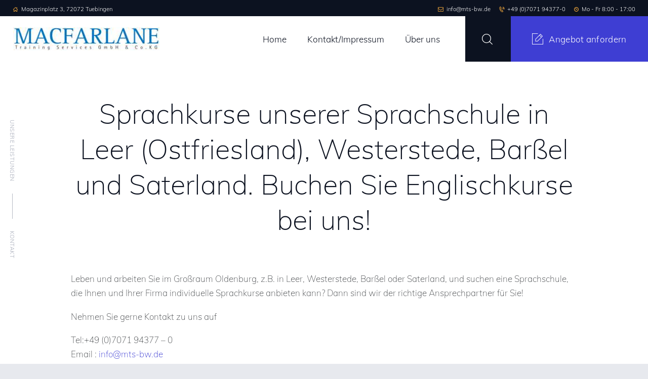

--- FILE ---
content_type: text/html; charset=UTF-8
request_url: https://www.mts-bw.de/sprachschule-leer/
body_size: 23998
content:
<!DOCTYPE html>
<html lang="de" class="no-js scheme_default">
<head>
<meta charset="UTF-8">
<meta name="viewport" content="width=device-width, initial-scale=1, maximum-scale=1">
<meta name="format-detection" content="telephone=no">
<link rel="profile" href="//gmpg.org/xfn/11">
<link rel="pingback" href="https://www.mts-bw.de/xmlrpc.php">
<meta name='robots' content='index, follow, max-image-preview:large, max-snippet:-1, max-video-preview:-1' />
<style>img:is([sizes="auto" i], [sizes^="auto," i]) { contain-intrinsic-size: 3000px 1500px }</style>
<!-- This site is optimized with the Yoast SEO plugin v25.2 - https://yoast.com/wordpress/plugins/seo/ -->
<title>Leer Sprachschule Westerstede Sprachkurs Barßel Englischkurs Saterland Englisch lernen</title>
<meta name="description" content="In unserer Sprachschule für Leer + Westerstede + Barßel + Saterland und Umgebung können Sie Business Englisch lernen" />
<link rel="canonical" href="https://www.mts-bw.de/sprachschule-leer/" />
<meta property="og:locale" content="de_DE" />
<meta property="og:type" content="article" />
<meta property="og:title" content="Leer Sprachschule Westerstede Sprachkurs Barßel Englischkurs Saterland Englisch lernen" />
<meta property="og:description" content="In unserer Sprachschule für Leer + Westerstede + Barßel + Saterland und Umgebung können Sie Business Englisch lernen" />
<meta property="og:url" content="https://www.mts-bw.de/sprachschule-leer/" />
<meta property="og:site_name" content="Macfarlane Training Services GmgH &amp; CO.KG" />
<meta property="article:modified_time" content="2020-07-07T16:22:09+00:00" />
<meta name="twitter:card" content="summary_large_image" />
<meta name="twitter:label1" content="Geschätzte Lesezeit" />
<meta name="twitter:data1" content="5 Minuten" />
<script type="application/ld+json" class="yoast-schema-graph">{"@context":"https://schema.org","@graph":[{"@type":"WebPage","@id":"https://www.mts-bw.de/sprachschule-leer/","url":"https://www.mts-bw.de/sprachschule-leer/","name":"Leer Sprachschule Westerstede Sprachkurs Barßel Englischkurs Saterland Englisch lernen","isPartOf":{"@id":"https://www.mts-bw.de/#website"},"datePublished":"2020-07-06T20:19:30+00:00","dateModified":"2020-07-07T16:22:09+00:00","description":"In unserer Sprachschule für Leer + Westerstede + Barßel + Saterland und Umgebung können Sie Business Englisch lernen","breadcrumb":{"@id":"https://www.mts-bw.de/sprachschule-leer/#breadcrumb"},"inLanguage":"de","potentialAction":[{"@type":"ReadAction","target":["https://www.mts-bw.de/sprachschule-leer/"]}]},{"@type":"BreadcrumbList","@id":"https://www.mts-bw.de/sprachschule-leer/#breadcrumb","itemListElement":[{"@type":"ListItem","position":1,"name":"Startseite","item":"https://www.mts-bw.de/"},{"@type":"ListItem","position":2,"name":"Sprachschule Leer"}]},{"@type":"WebSite","@id":"https://www.mts-bw.de/#website","url":"https://www.mts-bw.de/","name":"Macfarlane Training Services GmgH & CO.KG","description":"Ihr Partner für Sprachendienste","publisher":{"@id":"https://www.mts-bw.de/#organization"},"potentialAction":[{"@type":"SearchAction","target":{"@type":"EntryPoint","urlTemplate":"https://www.mts-bw.de/?s={search_term_string}"},"query-input":{"@type":"PropertyValueSpecification","valueRequired":true,"valueName":"search_term_string"}}],"inLanguage":"de"},{"@type":"Organization","@id":"https://www.mts-bw.de/#organization","name":"Macfarlane Training Services GmgH & CO.KG","url":"https://www.mts-bw.de/","logo":{"@type":"ImageObject","inLanguage":"de","@id":"https://www.mts-bw.de/#/schema/logo/image/","url":"https://www.mts-bw.de/wp-content/uploads/2020/04/logo_mts.jpg","contentUrl":"https://www.mts-bw.de/wp-content/uploads/2020/04/logo_mts.jpg","width":304,"height":50,"caption":"Macfarlane Training Services GmgH & CO.KG"},"image":{"@id":"https://www.mts-bw.de/#/schema/logo/image/"}}]}</script>
<!-- / Yoast SEO plugin. -->
<link rel="alternate" type="application/rss+xml" title="Macfarlane Training Services GmgH &amp; CO.KG &raquo; Feed" href="https://www.mts-bw.de/feed/" />
<link rel="alternate" type="application/rss+xml" title="Macfarlane Training Services GmgH &amp; CO.KG &raquo; Kommentar-Feed" href="https://www.mts-bw.de/comments/feed/" />
<script type="text/javascript">
/* <![CDATA[ */
window._wpemojiSettings = {"baseUrl":"https:\/\/s.w.org\/images\/core\/emoji\/15.1.0\/72x72\/","ext":".png","svgUrl":"https:\/\/s.w.org\/images\/core\/emoji\/15.1.0\/svg\/","svgExt":".svg","source":{"concatemoji":"https:\/\/www.mts-bw.de\/wp-includes\/js\/wp-emoji-release.min.js?ver=6.8.1"}};
/*! This file is auto-generated */
!function(i,n){var o,s,e;function c(e){try{var t={supportTests:e,timestamp:(new Date).valueOf()};sessionStorage.setItem(o,JSON.stringify(t))}catch(e){}}function p(e,t,n){e.clearRect(0,0,e.canvas.width,e.canvas.height),e.fillText(t,0,0);var t=new Uint32Array(e.getImageData(0,0,e.canvas.width,e.canvas.height).data),r=(e.clearRect(0,0,e.canvas.width,e.canvas.height),e.fillText(n,0,0),new Uint32Array(e.getImageData(0,0,e.canvas.width,e.canvas.height).data));return t.every(function(e,t){return e===r[t]})}function u(e,t,n){switch(t){case"flag":return n(e,"\ud83c\udff3\ufe0f\u200d\u26a7\ufe0f","\ud83c\udff3\ufe0f\u200b\u26a7\ufe0f")?!1:!n(e,"\ud83c\uddfa\ud83c\uddf3","\ud83c\uddfa\u200b\ud83c\uddf3")&&!n(e,"\ud83c\udff4\udb40\udc67\udb40\udc62\udb40\udc65\udb40\udc6e\udb40\udc67\udb40\udc7f","\ud83c\udff4\u200b\udb40\udc67\u200b\udb40\udc62\u200b\udb40\udc65\u200b\udb40\udc6e\u200b\udb40\udc67\u200b\udb40\udc7f");case"emoji":return!n(e,"\ud83d\udc26\u200d\ud83d\udd25","\ud83d\udc26\u200b\ud83d\udd25")}return!1}function f(e,t,n){var r="undefined"!=typeof WorkerGlobalScope&&self instanceof WorkerGlobalScope?new OffscreenCanvas(300,150):i.createElement("canvas"),a=r.getContext("2d",{willReadFrequently:!0}),o=(a.textBaseline="top",a.font="600 32px Arial",{});return e.forEach(function(e){o[e]=t(a,e,n)}),o}function t(e){var t=i.createElement("script");t.src=e,t.defer=!0,i.head.appendChild(t)}"undefined"!=typeof Promise&&(o="wpEmojiSettingsSupports",s=["flag","emoji"],n.supports={everything:!0,everythingExceptFlag:!0},e=new Promise(function(e){i.addEventListener("DOMContentLoaded",e,{once:!0})}),new Promise(function(t){var n=function(){try{var e=JSON.parse(sessionStorage.getItem(o));if("object"==typeof e&&"number"==typeof e.timestamp&&(new Date).valueOf()<e.timestamp+604800&&"object"==typeof e.supportTests)return e.supportTests}catch(e){}return null}();if(!n){if("undefined"!=typeof Worker&&"undefined"!=typeof OffscreenCanvas&&"undefined"!=typeof URL&&URL.createObjectURL&&"undefined"!=typeof Blob)try{var e="postMessage("+f.toString()+"("+[JSON.stringify(s),u.toString(),p.toString()].join(",")+"));",r=new Blob([e],{type:"text/javascript"}),a=new Worker(URL.createObjectURL(r),{name:"wpTestEmojiSupports"});return void(a.onmessage=function(e){c(n=e.data),a.terminate(),t(n)})}catch(e){}c(n=f(s,u,p))}t(n)}).then(function(e){for(var t in e)n.supports[t]=e[t],n.supports.everything=n.supports.everything&&n.supports[t],"flag"!==t&&(n.supports.everythingExceptFlag=n.supports.everythingExceptFlag&&n.supports[t]);n.supports.everythingExceptFlag=n.supports.everythingExceptFlag&&!n.supports.flag,n.DOMReady=!1,n.readyCallback=function(){n.DOMReady=!0}}).then(function(){return e}).then(function(){var e;n.supports.everything||(n.readyCallback(),(e=n.source||{}).concatemoji?t(e.concatemoji):e.wpemoji&&e.twemoji&&(t(e.twemoji),t(e.wpemoji)))}))}((window,document),window._wpemojiSettings);
/* ]]> */
</script>
<link property="stylesheet" rel='stylesheet' id='vc_extensions_cqbundle_adminicon-css' href='//www.mts-bw.de/wp-content/cache/wpfc-minified/dszandka/2sk7g.css' type='text/css' media='all' />
<style id='wp-emoji-styles-inline-css' type='text/css'>
img.wp-smiley, img.emoji {
display: inline !important;
border: none !important;
box-shadow: none !important;
height: 1em !important;
width: 1em !important;
margin: 0 0.07em !important;
vertical-align: -0.1em !important;
background: none !important;
padding: 0 !important;
}
</style>
<link property="stylesheet" rel='stylesheet' id='wp-block-library-css' href='//www.mts-bw.de/wp-content/cache/wpfc-minified/lm2ta44w/2sk7g.css' type='text/css' media='all' />
<style id='classic-theme-styles-inline-css' type='text/css'>
/*! This file is auto-generated */
.wp-block-button__link{color:#fff;background-color:#32373c;border-radius:9999px;box-shadow:none;text-decoration:none;padding:calc(.667em + 2px) calc(1.333em + 2px);font-size:1.125em}.wp-block-file__button{background:#32373c;color:#fff;text-decoration:none}
</style>
<style id='global-styles-inline-css' type='text/css'>
:root{--wp--preset--aspect-ratio--square: 1;--wp--preset--aspect-ratio--4-3: 4/3;--wp--preset--aspect-ratio--3-4: 3/4;--wp--preset--aspect-ratio--3-2: 3/2;--wp--preset--aspect-ratio--2-3: 2/3;--wp--preset--aspect-ratio--16-9: 16/9;--wp--preset--aspect-ratio--9-16: 9/16;--wp--preset--color--black: #000000;--wp--preset--color--cyan-bluish-gray: #abb8c3;--wp--preset--color--white: #ffffff;--wp--preset--color--pale-pink: #f78da7;--wp--preset--color--vivid-red: #cf2e2e;--wp--preset--color--luminous-vivid-orange: #ff6900;--wp--preset--color--luminous-vivid-amber: #fcb900;--wp--preset--color--light-green-cyan: #7bdcb5;--wp--preset--color--vivid-green-cyan: #00d084;--wp--preset--color--pale-cyan-blue: #8ed1fc;--wp--preset--color--vivid-cyan-blue: #0693e3;--wp--preset--color--vivid-purple: #9b51e0;--wp--preset--gradient--vivid-cyan-blue-to-vivid-purple: linear-gradient(135deg,rgba(6,147,227,1) 0%,rgb(155,81,224) 100%);--wp--preset--gradient--light-green-cyan-to-vivid-green-cyan: linear-gradient(135deg,rgb(122,220,180) 0%,rgb(0,208,130) 100%);--wp--preset--gradient--luminous-vivid-amber-to-luminous-vivid-orange: linear-gradient(135deg,rgba(252,185,0,1) 0%,rgba(255,105,0,1) 100%);--wp--preset--gradient--luminous-vivid-orange-to-vivid-red: linear-gradient(135deg,rgba(255,105,0,1) 0%,rgb(207,46,46) 100%);--wp--preset--gradient--very-light-gray-to-cyan-bluish-gray: linear-gradient(135deg,rgb(238,238,238) 0%,rgb(169,184,195) 100%);--wp--preset--gradient--cool-to-warm-spectrum: linear-gradient(135deg,rgb(74,234,220) 0%,rgb(151,120,209) 20%,rgb(207,42,186) 40%,rgb(238,44,130) 60%,rgb(251,105,98) 80%,rgb(254,248,76) 100%);--wp--preset--gradient--blush-light-purple: linear-gradient(135deg,rgb(255,206,236) 0%,rgb(152,150,240) 100%);--wp--preset--gradient--blush-bordeaux: linear-gradient(135deg,rgb(254,205,165) 0%,rgb(254,45,45) 50%,rgb(107,0,62) 100%);--wp--preset--gradient--luminous-dusk: linear-gradient(135deg,rgb(255,203,112) 0%,rgb(199,81,192) 50%,rgb(65,88,208) 100%);--wp--preset--gradient--pale-ocean: linear-gradient(135deg,rgb(255,245,203) 0%,rgb(182,227,212) 50%,rgb(51,167,181) 100%);--wp--preset--gradient--electric-grass: linear-gradient(135deg,rgb(202,248,128) 0%,rgb(113,206,126) 100%);--wp--preset--gradient--midnight: linear-gradient(135deg,rgb(2,3,129) 0%,rgb(40,116,252) 100%);--wp--preset--font-size--small: 13px;--wp--preset--font-size--medium: 20px;--wp--preset--font-size--large: 36px;--wp--preset--font-size--x-large: 42px;--wp--preset--spacing--20: 0.44rem;--wp--preset--spacing--30: 0.67rem;--wp--preset--spacing--40: 1rem;--wp--preset--spacing--50: 1.5rem;--wp--preset--spacing--60: 2.25rem;--wp--preset--spacing--70: 3.38rem;--wp--preset--spacing--80: 5.06rem;--wp--preset--shadow--natural: 6px 6px 9px rgba(0, 0, 0, 0.2);--wp--preset--shadow--deep: 12px 12px 50px rgba(0, 0, 0, 0.4);--wp--preset--shadow--sharp: 6px 6px 0px rgba(0, 0, 0, 0.2);--wp--preset--shadow--outlined: 6px 6px 0px -3px rgba(255, 255, 255, 1), 6px 6px rgba(0, 0, 0, 1);--wp--preset--shadow--crisp: 6px 6px 0px rgba(0, 0, 0, 1);}:where(.is-layout-flex){gap: 0.5em;}:where(.is-layout-grid){gap: 0.5em;}body .is-layout-flex{display: flex;}.is-layout-flex{flex-wrap: wrap;align-items: center;}.is-layout-flex > :is(*, div){margin: 0;}body .is-layout-grid{display: grid;}.is-layout-grid > :is(*, div){margin: 0;}:where(.wp-block-columns.is-layout-flex){gap: 2em;}:where(.wp-block-columns.is-layout-grid){gap: 2em;}:where(.wp-block-post-template.is-layout-flex){gap: 1.25em;}:where(.wp-block-post-template.is-layout-grid){gap: 1.25em;}.has-black-color{color: var(--wp--preset--color--black) !important;}.has-cyan-bluish-gray-color{color: var(--wp--preset--color--cyan-bluish-gray) !important;}.has-white-color{color: var(--wp--preset--color--white) !important;}.has-pale-pink-color{color: var(--wp--preset--color--pale-pink) !important;}.has-vivid-red-color{color: var(--wp--preset--color--vivid-red) !important;}.has-luminous-vivid-orange-color{color: var(--wp--preset--color--luminous-vivid-orange) !important;}.has-luminous-vivid-amber-color{color: var(--wp--preset--color--luminous-vivid-amber) !important;}.has-light-green-cyan-color{color: var(--wp--preset--color--light-green-cyan) !important;}.has-vivid-green-cyan-color{color: var(--wp--preset--color--vivid-green-cyan) !important;}.has-pale-cyan-blue-color{color: var(--wp--preset--color--pale-cyan-blue) !important;}.has-vivid-cyan-blue-color{color: var(--wp--preset--color--vivid-cyan-blue) !important;}.has-vivid-purple-color{color: var(--wp--preset--color--vivid-purple) !important;}.has-black-background-color{background-color: var(--wp--preset--color--black) !important;}.has-cyan-bluish-gray-background-color{background-color: var(--wp--preset--color--cyan-bluish-gray) !important;}.has-white-background-color{background-color: var(--wp--preset--color--white) !important;}.has-pale-pink-background-color{background-color: var(--wp--preset--color--pale-pink) !important;}.has-vivid-red-background-color{background-color: var(--wp--preset--color--vivid-red) !important;}.has-luminous-vivid-orange-background-color{background-color: var(--wp--preset--color--luminous-vivid-orange) !important;}.has-luminous-vivid-amber-background-color{background-color: var(--wp--preset--color--luminous-vivid-amber) !important;}.has-light-green-cyan-background-color{background-color: var(--wp--preset--color--light-green-cyan) !important;}.has-vivid-green-cyan-background-color{background-color: var(--wp--preset--color--vivid-green-cyan) !important;}.has-pale-cyan-blue-background-color{background-color: var(--wp--preset--color--pale-cyan-blue) !important;}.has-vivid-cyan-blue-background-color{background-color: var(--wp--preset--color--vivid-cyan-blue) !important;}.has-vivid-purple-background-color{background-color: var(--wp--preset--color--vivid-purple) !important;}.has-black-border-color{border-color: var(--wp--preset--color--black) !important;}.has-cyan-bluish-gray-border-color{border-color: var(--wp--preset--color--cyan-bluish-gray) !important;}.has-white-border-color{border-color: var(--wp--preset--color--white) !important;}.has-pale-pink-border-color{border-color: var(--wp--preset--color--pale-pink) !important;}.has-vivid-red-border-color{border-color: var(--wp--preset--color--vivid-red) !important;}.has-luminous-vivid-orange-border-color{border-color: var(--wp--preset--color--luminous-vivid-orange) !important;}.has-luminous-vivid-amber-border-color{border-color: var(--wp--preset--color--luminous-vivid-amber) !important;}.has-light-green-cyan-border-color{border-color: var(--wp--preset--color--light-green-cyan) !important;}.has-vivid-green-cyan-border-color{border-color: var(--wp--preset--color--vivid-green-cyan) !important;}.has-pale-cyan-blue-border-color{border-color: var(--wp--preset--color--pale-cyan-blue) !important;}.has-vivid-cyan-blue-border-color{border-color: var(--wp--preset--color--vivid-cyan-blue) !important;}.has-vivid-purple-border-color{border-color: var(--wp--preset--color--vivid-purple) !important;}.has-vivid-cyan-blue-to-vivid-purple-gradient-background{background: var(--wp--preset--gradient--vivid-cyan-blue-to-vivid-purple) !important;}.has-light-green-cyan-to-vivid-green-cyan-gradient-background{background: var(--wp--preset--gradient--light-green-cyan-to-vivid-green-cyan) !important;}.has-luminous-vivid-amber-to-luminous-vivid-orange-gradient-background{background: var(--wp--preset--gradient--luminous-vivid-amber-to-luminous-vivid-orange) !important;}.has-luminous-vivid-orange-to-vivid-red-gradient-background{background: var(--wp--preset--gradient--luminous-vivid-orange-to-vivid-red) !important;}.has-very-light-gray-to-cyan-bluish-gray-gradient-background{background: var(--wp--preset--gradient--very-light-gray-to-cyan-bluish-gray) !important;}.has-cool-to-warm-spectrum-gradient-background{background: var(--wp--preset--gradient--cool-to-warm-spectrum) !important;}.has-blush-light-purple-gradient-background{background: var(--wp--preset--gradient--blush-light-purple) !important;}.has-blush-bordeaux-gradient-background{background: var(--wp--preset--gradient--blush-bordeaux) !important;}.has-luminous-dusk-gradient-background{background: var(--wp--preset--gradient--luminous-dusk) !important;}.has-pale-ocean-gradient-background{background: var(--wp--preset--gradient--pale-ocean) !important;}.has-electric-grass-gradient-background{background: var(--wp--preset--gradient--electric-grass) !important;}.has-midnight-gradient-background{background: var(--wp--preset--gradient--midnight) !important;}.has-small-font-size{font-size: var(--wp--preset--font-size--small) !important;}.has-medium-font-size{font-size: var(--wp--preset--font-size--medium) !important;}.has-large-font-size{font-size: var(--wp--preset--font-size--large) !important;}.has-x-large-font-size{font-size: var(--wp--preset--font-size--x-large) !important;}
:where(.wp-block-post-template.is-layout-flex){gap: 1.25em;}:where(.wp-block-post-template.is-layout-grid){gap: 1.25em;}
:where(.wp-block-columns.is-layout-flex){gap: 2em;}:where(.wp-block-columns.is-layout-grid){gap: 2em;}
:root :where(.wp-block-pullquote){font-size: 1.5em;line-height: 1.6;}
</style>
<link property="stylesheet" rel='stylesheet' id='contact-form-7-css' href='//www.mts-bw.de/wp-content/cache/wpfc-minified/piuxqku/2sk7g.css' type='text/css' media='all' />
<link property="stylesheet" rel='stylesheet' id='sr7css-css' href='//www.mts-bw.de/wp-content/cache/wpfc-minified/edis0k1p/2sk7g.css' type='text/css' media='all' />
<link property="stylesheet" rel='stylesheet' id='trx_addons-icons-css' href='//www.mts-bw.de/wp-content/cache/wpfc-minified/kaf7tqdm/2sk7g.css' type='text/css' media='all' />
<link property="stylesheet" rel='stylesheet' id='swiperslider-css' href='//www.mts-bw.de/wp-content/cache/wpfc-minified/l9siz8pk/2sk7g.css' type='text/css' media='all' />
<link property="stylesheet" rel='stylesheet' id='magnific-popup-css' href='//www.mts-bw.de/wp-content/cache/wpfc-minified/ln4sx1sy/2sk7g.css' type='text/css' media='all' />
<link property="stylesheet" rel='stylesheet' id='trx_addons-css' href='//www.mts-bw.de/wp-content/cache/wpfc-minified/1qkpeww6/2sk7g.css' type='text/css' media='all' />
<link property="stylesheet" rel='stylesheet' id='trx_addons-animation-css' href='//www.mts-bw.de/wp-content/cache/wpfc-minified/2qg57a6t/2sk7g.css' type='text/css' media='all' />
<link property="stylesheet" rel='stylesheet' id='slick-css' href='//www.mts-bw.de/wp-content/cache/wpfc-minified/8i1gku1j/2sk7g.css' type='text/css' media='all' />
<link property="stylesheet" rel='stylesheet' id='font-awesome-css-css' href='//www.mts-bw.de/wp-content/cache/wpfc-minified/76ru3fns/2sk7g.css' type='text/css' media='all' />
<link property="stylesheet" rel='stylesheet' id='widget-post-slider-style-css' href='//www.mts-bw.de/wp-content/cache/wpfc-minified/lmkw781d/2sk7g.css' type='text/css' media='all' />
<link property="stylesheet" rel='stylesheet' id='prolingua-parent-style-css' href='//www.mts-bw.de/wp-content/cache/wpfc-minified/7acptkeg/2sk7g.css' type='text/css' media='all' />
<link property="stylesheet" rel='stylesheet' id='js_composer_front-css' href='//www.mts-bw.de/wp-content/cache/wpfc-minified/9hnjyym1/2sk7g.css' type='text/css' media='all' />
<link property="stylesheet" rel='stylesheet' id='prolingua-font-Montserrat-css' href='//www.mts-bw.de/wp-content/cache/wpfc-minified/jytztp1s/2sk7g.css' type='text/css' media='all' />
<link property="stylesheet" rel='stylesheet' id='fontello-icons-css' href='//www.mts-bw.de/wp-content/cache/wpfc-minified/kz47bkwh/2sk7g.css' type='text/css' media='all' />
<link property="stylesheet" rel='stylesheet' id='prolingua-main-css' href='//www.mts-bw.de/wp-content/cache/wpfc-minified/7acptkeg/2sk7g.css' type='text/css' media='all' />
<link property="stylesheet" rel='stylesheet' id='prolingua-styles-css' href='//www.mts-bw.de/wp-content/cache/wpfc-minified/lwo0b9jq/2sk7g.css' type='text/css' media='all' />
<link property="stylesheet" rel='stylesheet' id='prolingua-colors-css' href='//www.mts-bw.de/wp-content/cache/wpfc-minified/l0yqprl5/2sk7g.css' type='text/css' media='all' />
<link property="stylesheet" rel='stylesheet' id='mediaelement-css' href='//www.mts-bw.de/wp-content/cache/wpfc-minified/3royq7w/2sk7g.css' type='text/css' media='all' />
<link property="stylesheet" rel='stylesheet' id='wp-mediaelement-css' href='//www.mts-bw.de/wp-content/cache/wpfc-minified/8x8w0pj7/2sk7g.css' type='text/css' media='all' />
<link property="stylesheet" rel='stylesheet' id='prolingua-child-css' href='//www.mts-bw.de/wp-content/cache/wpfc-minified/qm3uzca1/2sk7g.css' type='text/css' media='all' />
<link property="stylesheet" rel='stylesheet' id='prolingua-responsive-css' href='//www.mts-bw.de/wp-content/cache/wpfc-minified/6xwzallw/2sk7g.css' type='text/css' media='all' />
<script type="text/javascript" src="//www.mts-bw.de/wp-content/plugins/revslider/public/js/libs/tptools.js?ver=6.7.25" id="tp-tools-js" async="async" data-wp-strategy="async"></script>
<script type="text/javascript" src="//www.mts-bw.de/wp-content/plugins/revslider/public/js/sr7.js?ver=6.7.25" id="sr7-js" async="async" data-wp-strategy="async"></script>
<script type="text/javascript" src="https://www.mts-bw.de/wp-includes/js/jquery/jquery.min.js?ver=3.7.1" id="jquery-core-js"></script>
<script type="text/javascript" src="https://www.mts-bw.de/wp-includes/js/jquery/jquery-migrate.min.js?ver=3.4.1" id="jquery-migrate-js"></script>
<script></script><link rel="https://api.w.org/" href="https://www.mts-bw.de/wp-json/" /><link rel="alternate" title="JSON" type="application/json" href="https://www.mts-bw.de/wp-json/wp/v2/pages/7096" /><link rel="EditURI" type="application/rsd+xml" title="RSD" href="https://www.mts-bw.de/xmlrpc.php?rsd" />
<meta name="generator" content="WordPress 6.8.1" />
<link rel='shortlink' href='https://www.mts-bw.de/?p=7096' />
<link rel="alternate" title="oEmbed (JSON)" type="application/json+oembed" href="https://www.mts-bw.de/wp-json/oembed/1.0/embed?url=https%3A%2F%2Fwww.mts-bw.de%2Fsprachschule-leer%2F" />
<link rel="alternate" title="oEmbed (XML)" type="text/xml+oembed" href="https://www.mts-bw.de/wp-json/oembed/1.0/embed?url=https%3A%2F%2Fwww.mts-bw.de%2Fsprachschule-leer%2F&#038;format=xml" />
<style type="text/css">.recentcomments a{display:inline !important;padding:0 !important;margin:0 !important;}</style><meta name="generator" content="Powered by WPBakery Page Builder - drag and drop page builder for WordPress."/>
<style type="text/css" id="custom-background-css">
body.custom-background { background-color: #e7e9ee; }
</style>
<meta name="generator" content="Powered by Slider Revolution 6.7.25 - responsive, Mobile-Friendly Slider Plugin for WordPress with comfortable drag and drop interface." />
<link rel="icon" href="https://www.mts-bw.de/wp-content/uploads/2018/09/logo-M.jpg" sizes="32x32" />
<link rel="icon" href="https://www.mts-bw.de/wp-content/uploads/2018/09/logo-M.jpg" sizes="192x192" />
<link rel="apple-touch-icon" href="https://www.mts-bw.de/wp-content/uploads/2018/09/logo-M.jpg" />
<meta name="msapplication-TileImage" content="https://www.mts-bw.de/wp-content/uploads/2018/09/logo-M.jpg" />
<script>
window._tpt			??= {};
window.SR7			??= {};
_tpt.R				??= {};
_tpt.R.fonts		??= {};
_tpt.R.fonts.customFonts??= {};
SR7.devMode			=  false;
SR7.F 				??= {};
SR7.G				??= {};
SR7.LIB				??= {};
SR7.E				??= {};
SR7.E.gAddons		??= {};
SR7.E.php 			??= {};
SR7.E.nonce			= 'd338b3bf42';
SR7.E.ajaxurl		= 'https://www.mts-bw.de/wp-admin/admin-ajax.php';
SR7.E.resturl		= 'https://www.mts-bw.de/wp-json/';
SR7.E.slug_path		= 'revslider/revslider.php';
SR7.E.slug			= 'revslider';
SR7.E.plugin_url	= 'https://www.mts-bw.de/wp-content/plugins/revslider/';
SR7.E.wp_plugin_url = 'https://www.mts-bw.de/wp-content/plugins/';
SR7.E.revision		= '6.7.25';
SR7.E.fontBaseUrl	= '';
SR7.G.breakPoints 	= [1240,1024,778,480];
SR7.E.modules 		= ['module','page','slide','layer','draw','animate','srtools','canvas','defaults','carousel','navigation','media','modifiers','migration'];
SR7.E.libs 			= ['WEBGL'];
SR7.E.css 			= ['csslp','cssbtns','cssfilters','cssnav','cssmedia'];
SR7.E.resources		= {};
SR7.JSON			??= {};
/*! Slider Revolution 7.0 - Page Processor */
!function(){"use strict";window.SR7??={},window._tpt??={},SR7.version="Slider Revolution 6.7.16",_tpt.getWinDim=function(t){_tpt.screenHeightWithUrlBar??=window.innerHeight;let e=SR7.F?.modal?.visible&&SR7.M[SR7.F.module.getIdByAlias(SR7.F.modal.requested)];_tpt.scrollBar=window.innerWidth!==document.documentElement.clientWidth||e&&window.innerWidth!==e.c.module.clientWidth,_tpt.winW=window.innerWidth-(_tpt.scrollBar||"prepare"==t?_tpt.scrollBarW??_tpt.mesureScrollBar():0),_tpt.winH=window.innerHeight,_tpt.winWAll=document.documentElement.clientWidth},_tpt.getResponsiveLevel=function(t,e){SR7.M[e];return _tpt.closestGE(t,_tpt.winWAll)},_tpt.mesureScrollBar=function(){let t=document.createElement("div");return t.className="RSscrollbar-measure",t.style.width="100px",t.style.height="100px",t.style.overflow="scroll",t.style.position="absolute",t.style.top="-9999px",document.body.appendChild(t),_tpt.scrollBarW=t.offsetWidth-t.clientWidth,document.body.removeChild(t),_tpt.scrollBarW},_tpt.loadCSS=async function(t,e,s){return s?_tpt.R.fonts.required[e].status=1:(_tpt.R[e]??={},_tpt.R[e].status=1),new Promise(((n,i)=>{if(_tpt.isStylesheetLoaded(t))s?_tpt.R.fonts.required[e].status=2:_tpt.R[e].status=2,n();else{const o=document.createElement("link");o.rel="stylesheet";let l="text",r="css";o["type"]=l+"/"+r,o.href=t,o.onload=()=>{s?_tpt.R.fonts.required[e].status=2:_tpt.R[e].status=2,n()},o.onerror=()=>{s?_tpt.R.fonts.required[e].status=3:_tpt.R[e].status=3,i(new Error(`Failed to load CSS: ${t}`))},document.head.appendChild(o)}}))},_tpt.addContainer=function(t){const{tag:e="div",id:s,class:n,datas:i,textContent:o,iHTML:l}=t,r=document.createElement(e);if(s&&""!==s&&(r.id=s),n&&""!==n&&(r.className=n),i)for(const[t,e]of Object.entries(i))"style"==t?r.style.cssText=e:r.setAttribute(`data-${t}`,e);return o&&(r.textContent=o),l&&(r.innerHTML=l),r},_tpt.collector=function(){return{fragment:new DocumentFragment,add(t){var e=_tpt.addContainer(t);return this.fragment.appendChild(e),e},append(t){t.appendChild(this.fragment)}}},_tpt.isStylesheetLoaded=function(t){let e=t.split("?")[0];return Array.from(document.querySelectorAll('link[rel="stylesheet"], link[rel="preload"]')).some((t=>t.href.split("?")[0]===e))},_tpt.preloader={requests:new Map,preloaderTemplates:new Map,show:function(t,e){if(!e||!t)return;const{type:s,color:n}=e;if(s<0||"off"==s)return;const i=`preloader_${s}`;let o=this.preloaderTemplates.get(i);o||(o=this.build(s,n),this.preloaderTemplates.set(i,o)),this.requests.has(t)||this.requests.set(t,{count:0});const l=this.requests.get(t);clearTimeout(l.timer),l.count++,1===l.count&&(l.timer=setTimeout((()=>{l.preloaderClone=o.cloneNode(!0),l.anim&&l.anim.kill(),void 0!==_tpt.gsap?l.anim=_tpt.gsap.fromTo(l.preloaderClone,1,{opacity:0},{opacity:1}):l.preloaderClone.classList.add("sr7-fade-in"),t.appendChild(l.preloaderClone)}),150))},hide:function(t){if(!this.requests.has(t))return;const e=this.requests.get(t);e.count--,e.count<0&&(e.count=0),e.anim&&e.anim.kill(),0===e.count&&(clearTimeout(e.timer),e.preloaderClone&&(e.preloaderClone.classList.remove("sr7-fade-in"),e.anim=_tpt.gsap.to(e.preloaderClone,.3,{opacity:0,onComplete:function(){e.preloaderClone.remove()}})))},state:function(t){if(!this.requests.has(t))return!1;return this.requests.get(t).count>0},build:(t,e="#ffffff",s="")=>{if(t<0||"off"===t)return null;const n=parseInt(t);if(t="prlt"+n,isNaN(n))return null;if(_tpt.loadCSS(SR7.E.plugin_url+"public/css/preloaders/t"+n+".css","preloader_"+t),isNaN(n)||n<6){const i=`background-color:${e}`,o=1===n||2==n?i:"",l=3===n||4==n?i:"",r=_tpt.collector();["dot1","dot2","bounce1","bounce2","bounce3"].forEach((t=>r.add({tag:"div",class:t,datas:{style:l}})));const d=_tpt.addContainer({tag:"sr7-prl",class:`${t} ${s}`,datas:{style:o}});return r.append(d),d}{let i={};if(7===n){let t;e.startsWith("#")?(t=e.replace("#",""),t=`rgba(${parseInt(t.substring(0,2),16)}, ${parseInt(t.substring(2,4),16)}, ${parseInt(t.substring(4,6),16)}, `):e.startsWith("rgb")&&(t=e.slice(e.indexOf("(")+1,e.lastIndexOf(")")).split(",").map((t=>t.trim())),t=`rgba(${t[0]}, ${t[1]}, ${t[2]}, `),t&&(i.style=`border-top-color: ${t}0.65); border-bottom-color: ${t}0.15); border-left-color: ${t}0.65); border-right-color: ${t}0.15)`)}else 12===n&&(i.style=`background:${e}`);const o=[10,0,4,2,5,9,0,4,4,2][n-6],l=_tpt.collector(),r=l.add({tag:"div",class:"sr7-prl-inner",datas:i});Array.from({length:o}).forEach((()=>r.appendChild(l.add({tag:"span",datas:{style:`background:${e}`}}))));const d=_tpt.addContainer({tag:"sr7-prl",class:`${t} ${s}`});return l.append(d),d}}},SR7.preLoader={show:(t,e)=>{"off"!==(SR7.M[t]?.settings?.pLoader?.type??"off")&&_tpt.preloader.show(e||SR7.M[t].c.module,SR7.M[t]?.settings?.pLoader??{color:"#fff",type:10})},hide:(t,e)=>{"off"!==(SR7.M[t]?.settings?.pLoader?.type??"off")&&_tpt.preloader.hide(e||SR7.M[t].c.module)},state:(t,e)=>_tpt.preloader.state(e||SR7.M[t].c.module)},_tpt.prepareModuleHeight=function(t){window.SR7.M??={},window.SR7.M[t.id]??={},"ignore"==t.googleFont&&(SR7.E.ignoreGoogleFont=!0);let e=window.SR7.M[t.id];if(null==_tpt.scrollBarW&&_tpt.mesureScrollBar(),e.c??={},e.states??={},e.settings??={},e.settings.size??={},t.fixed&&(e.settings.fixed=!0),e.c.module=document.getElementById(t.id),e.c.adjuster=e.c.module.getElementsByTagName("sr7-adjuster")[0],e.c.content=e.c.module.getElementsByTagName("sr7-content")[0],"carousel"==t.type&&(e.c.carousel=e.c.content.getElementsByTagName("sr7-carousel")[0]),null==e.c.module||null==e.c.module)return;t.plType&&t.plColor&&(e.settings.pLoader={type:t.plType,color:t.plColor}),void 0===t.plType||"off"===t.plType||SR7.preLoader.state(t.id)&&SR7.preLoader.state(t.id,e.c.module)||SR7.preLoader.show(t.id,e.c.module),_tpt.winW||_tpt.getWinDim("prepare"),_tpt.getWinDim();let s=""+e.c.module.dataset?.modal;"modal"==s||"true"==s||"undefined"!==s&&"false"!==s||(e.settings.size.fullWidth=t.size.fullWidth,e.LEV??=_tpt.getResponsiveLevel(window.SR7.G.breakPoints,t.id),t.vpt=_tpt.fillArray(t.vpt,5),e.settings.vPort=t.vpt[e.LEV],void 0!==t.el&&"720"==t.el[4]&&t.gh[4]!==t.el[4]&&"960"==t.el[3]&&t.gh[3]!==t.el[3]&&"768"==t.el[2]&&t.gh[2]!==t.el[2]&&delete t.el,e.settings.size.height=null==t.el||null==t.el[e.LEV]||0==t.el[e.LEV]||"auto"==t.el[e.LEV]?_tpt.fillArray(t.gh,5,-1):_tpt.fillArray(t.el,5,-1),e.settings.size.width=_tpt.fillArray(t.gw,5,-1),e.settings.size.minHeight=_tpt.fillArray(t.mh??[0],5,-1),e.cacheSize={fullWidth:e.settings.size?.fullWidth,fullHeight:e.settings.size?.fullHeight},void 0!==t.off&&(t.off?.t&&(e.settings.size.m??={})&&(e.settings.size.m.t=t.off.t),t.off?.b&&(e.settings.size.m??={})&&(e.settings.size.m.b=t.off.b),t.off?.l&&(e.settings.size.p??={})&&(e.settings.size.p.l=t.off.l),t.off?.r&&(e.settings.size.p??={})&&(e.settings.size.p.r=t.off.r),e.offsetPrepared=!0),_tpt.updatePMHeight(t.id,t,!0))},_tpt.updatePMHeight=(t,e,s)=>{let n=SR7.M[t];var i=n.settings.size.fullWidth?_tpt.winW:n.c.module.parentNode.offsetWidth;i=0===i||isNaN(i)?_tpt.winW:i;let o=n.settings.size.width[n.LEV]||n.settings.size.width[n.LEV++]||n.settings.size.width[n.LEV--]||i,l=n.settings.size.height[n.LEV]||n.settings.size.height[n.LEV++]||n.settings.size.height[n.LEV--]||0,r=n.settings.size.minHeight[n.LEV]||n.settings.size.minHeight[n.LEV++]||n.settings.size.minHeight[n.LEV--]||0;if(l="auto"==l?0:l,l=parseInt(l),"carousel"!==e.type&&(i-=parseInt(e.onw??0)||0),n.MP=!n.settings.size.fullWidth&&i<o||_tpt.winW<o?Math.min(1,i/o):1,e.size.fullScreen||e.size.fullHeight){let t=parseInt(e.fho)||0,s=(""+e.fho).indexOf("%")>-1;e.newh=_tpt.winH-(s?_tpt.winH*t/100:t)}else e.newh=n.MP*Math.max(l,r);if(e.newh+=(parseInt(e.onh??0)||0)+(parseInt(e.carousel?.pt)||0)+(parseInt(e.carousel?.pb)||0),void 0!==e.slideduration&&(e.newh=Math.max(e.newh,parseInt(e.slideduration)/3)),e.shdw&&_tpt.buildShadow(e.id,e),n.c.adjuster.style.height=e.newh+"px",n.c.module.style.height=e.newh+"px",n.c.content.style.height=e.newh+"px",n.states.heightPrepared=!0,n.dims??={},n.dims.moduleRect=n.c.module.getBoundingClientRect(),n.c.content.style.left="-"+n.dims.moduleRect.left+"px",!n.settings.size.fullWidth)return s&&requestAnimationFrame((()=>{i!==n.c.module.parentNode.offsetWidth&&_tpt.updatePMHeight(e.id,e)})),void _tpt.bgStyle(e.id,e,window.innerWidth==_tpt.winW,!0);_tpt.bgStyle(e.id,e,window.innerWidth==_tpt.winW,!0),requestAnimationFrame((function(){s&&requestAnimationFrame((()=>{i!==n.c.module.parentNode.offsetWidth&&_tpt.updatePMHeight(e.id,e)}))})),n.earlyResizerFunction||(n.earlyResizerFunction=function(){requestAnimationFrame((function(){_tpt.getWinDim(),_tpt.moduleDefaults(e.id,e),_tpt.updateSlideBg(t,!0)}))},window.addEventListener("resize",n.earlyResizerFunction))},_tpt.buildShadow=function(t,e){let s=SR7.M[t];null==s.c.shadow&&(s.c.shadow=document.createElement("sr7-module-shadow"),s.c.shadow.classList.add("sr7-shdw-"+e.shdw),s.c.content.appendChild(s.c.shadow))},_tpt.bgStyle=async(t,e,s,n,i)=>{const o=SR7.M[t];if((e=e??o.settings).fixed&&!o.c.module.classList.contains("sr7-top-fixed")&&(o.c.module.classList.add("sr7-top-fixed"),o.c.module.style.position="fixed",o.c.module.style.width="100%",o.c.module.style.top="0px",o.c.module.style.left="0px",o.c.module.style.pointerEvents="none",o.c.module.style.zIndex=5e3,o.c.content.style.pointerEvents="none"),null==o.c.bgcanvas){let t=document.createElement("sr7-module-bg"),l=!1;if("string"==typeof e?.bg?.color&&e?.bg?.color.includes("{"))if(_tpt.gradient&&_tpt.gsap)e.bg.color=_tpt.gradient.convert(e.bg.color);else try{let t=JSON.parse(e.bg.color);(t?.orig||t?.string)&&(e.bg.color=JSON.parse(e.bg.color))}catch(t){return}let r="string"==typeof e?.bg?.color?e?.bg?.color||"transparent":e?.bg?.color?.string??e?.bg?.color?.orig??e?.bg?.color?.color??"transparent";if(t.style["background"+(String(r).includes("grad")?"":"Color")]=r,("transparent"!==r||i)&&(l=!0),o.offsetPrepared&&(t.style.visibility="hidden"),e?.bg?.image?.src&&(t.style.backgroundImage=`url(${e?.bg?.image.src})`,t.style.backgroundSize=""==(e.bg.image?.size??"")?"cover":e.bg.image.size,t.style.backgroundPosition=e.bg.image.position,t.style.backgroundRepeat=""==e.bg.image.repeat||null==e.bg.image.repeat?"no-repeat":e.bg.image.repeat,l=!0),!l)return;o.c.bgcanvas=t,e.size.fullWidth?t.style.width=_tpt.winW-(s&&_tpt.winH<document.body.offsetHeight?_tpt.scrollBarW:0)+"px":n&&(t.style.width=o.c.module.offsetWidth+"px"),e.sbt?.use?o.c.content.appendChild(o.c.bgcanvas):o.c.module.appendChild(o.c.bgcanvas)}o.c.bgcanvas.style.height=void 0!==e.newh?e.newh+"px":("carousel"==e.type?o.dims.module.h:o.dims.content.h)+"px",o.c.bgcanvas.style.left=!s&&e.sbt?.use||o.c.bgcanvas.closest("SR7-CONTENT")?"0px":"-"+(o?.dims?.moduleRect?.left??0)+"px"},_tpt.updateSlideBg=function(t,e){const s=SR7.M[t];let n=s.settings;s?.c?.bgcanvas&&(n.size.fullWidth?s.c.bgcanvas.style.width=_tpt.winW-(e&&_tpt.winH<document.body.offsetHeight?_tpt.scrollBarW:0)+"px":preparing&&(s.c.bgcanvas.style.width=s.c.module.offsetWidth+"px"))},_tpt.moduleDefaults=(t,e)=>{let s=SR7.M[t];null!=s&&null!=s.c&&null!=s.c.module&&(s.dims??={},s.dims.moduleRect=s.c.module.getBoundingClientRect(),s.c.content.style.left="-"+s.dims.moduleRect.left+"px",s.c.content.style.width=_tpt.winW-_tpt.scrollBarW+"px","carousel"==e.type&&(s.c.module.style.overflow="visible"),_tpt.bgStyle(t,e,window.innerWidth==_tpt.winW))},_tpt.getOffset=t=>{var e=t.getBoundingClientRect(),s=window.pageXOffset||document.documentElement.scrollLeft,n=window.pageYOffset||document.documentElement.scrollTop;return{top:e.top+n,left:e.left+s}},_tpt.fillArray=function(t,e){let s,n;t=Array.isArray(t)?t:[t];let i=Array(e),o=t.length;for(n=0;n<t.length;n++)i[n+(e-o)]=t[n],null==s&&"#"!==t[n]&&(s=t[n]);for(let t=0;t<e;t++)void 0!==i[t]&&"#"!=i[t]||(i[t]=s),s=i[t];return i},_tpt.closestGE=function(t,e){let s=Number.MAX_VALUE,n=-1;for(let i=0;i<t.length;i++)t[i]-1>=e&&t[i]-1-e<s&&(s=t[i]-1-e,n=i);return++n}}();</script>
<style type="text/css" data-type="vc_shortcodes-custom-css">.vc_custom_1567596958062{background-color: #f3f5f9 !important;}.vc_custom_1593438823489{padding-top: 2em !important;padding-bottom: 2em !important;background-color: #0c1220 !important;}</style><noscript><style> .wpb_animate_when_almost_visible { opacity: 1; }</style></noscript></head>
<body class="wp-singular page-template-default page page-id-7096 custom-background wp-custom-logo wp-theme-prolingua wp-child-theme-prolingua-child body_tag scheme_default blog_mode_page body_style_wide is_single sidebar_hide expand_content remove_margins header_type_custom header_style_header-custom-938 header_position_default header_mobile_disabled menu_style_top no_layout wpb-js-composer js-comp-ver-8.1 vc_responsive">
<div class="body_wrap">
<div class="page_wrap"><header class="top_panel top_panel_custom top_panel_custom_938 top_panel_custom_header-home-1 without_bg_image scheme_default"><div class="vc_row wpb_row vc_row-fluid extra_spaces sc_layouts_row sc_layouts_row_type_narrow scheme_dark"><div class="wpb_column vc_column_container vc_col-sm-12 sc_layouts_column sc_layouts_column_align_center sc_layouts_column_icons_position_left"><div class="vc_column-inner"><div class="wpb_wrapper"><div class="vc_row wpb_row vc_inner vc_row-fluid vc_row-o-equal-height vc_row-o-content-middle vc_row-flex"><div class="wpb_column vc_column_container vc_col-sm-4 vc_col-xs-6 sc_layouts_column sc_layouts_column_align_left sc_layouts_column_icons_position_left"><div class="vc_column-inner"><div class="wpb_wrapper"><div class="sc_layouts_item"><div id="sc_layouts_iconed_text_1935502873" class="sc_layouts_iconed_text"><span class="sc_layouts_item_icon sc_layouts_iconed_text_icon icon-home-2"></span><span class="sc_layouts_item_details sc_layouts_iconed_text_details"><span class="sc_layouts_item_details_line2 sc_layouts_iconed_text_line2">Magazinplatz 3, 72072 Tuebingen</span></span><!-- /.sc_layouts_iconed_text_details --></div><!-- /.sc_layouts_iconed_text --></div></div></div></div><div class="wpb_column vc_column_container vc_col-sm-8 vc_col-xs-6 sc_layouts_column sc_layouts_column_align_right sc_layouts_column_icons_position_left"><div class="vc_column-inner"><div class="wpb_wrapper"><div class="sc_layouts_item"><div id="sc_layouts_iconed_text_99270059" class="sc_layouts_iconed_text"><a href="mailto:info@mts-bw.de" class="sc_layouts_item_link sc_layouts_iconed_text_link"><span class="sc_layouts_item_icon sc_layouts_iconed_text_icon icon-mail-empty"></span><span class="sc_layouts_item_details sc_layouts_iconed_text_details"><span class="sc_layouts_item_details_line2 sc_layouts_iconed_text_line2">info@mts-bw.de</span></span><!-- /.sc_layouts_iconed_text_details --></a></div><!-- /.sc_layouts_iconed_text --></div><div class="sc_layouts_item"><div id="sc_layouts_iconed_text_1601907647" class="sc_layouts_iconed_text"><a href="tel:+49707194377-0" class="sc_layouts_item_link sc_layouts_iconed_text_link"><span class="sc_layouts_item_icon sc_layouts_iconed_text_icon icon-phone-2"></span><span class="sc_layouts_item_details sc_layouts_iconed_text_details"><span class="sc_layouts_item_details_line2 sc_layouts_iconed_text_line2">+49 (0)7071 94377-0</span></span><!-- /.sc_layouts_iconed_text_details --></a></div><!-- /.sc_layouts_iconed_text --></div><div class="sc_layouts_item sc_layouts_hide_on_mobile"><div id="sc_layouts_iconed_text_1470777723" class="sc_layouts_iconed_text hide_on_mobile"><span class="sc_layouts_item_icon sc_layouts_iconed_text_icon icon-clock"></span><span class="sc_layouts_item_details sc_layouts_iconed_text_details"><span class="sc_layouts_item_details_line2 sc_layouts_iconed_text_line2">Mo - Fr 8:00 - 17:00</span></span><!-- /.sc_layouts_iconed_text_details --></div><!-- /.sc_layouts_iconed_text --></div></div></div></div></div></div></div></div></div><div class="vc_row wpb_row vc_row-fluid extra_spaces vc_custom_1508776062736 vc_row-o-content-middle vc_row-flex sc_layouts_row sc_layouts_row_type_compact sc_layouts_row_fixed sc_layouts_row_fixed_always"><div class="wpb_column vc_column_container vc_col-sm-3 vc_col-lg-3 vc_col-md-3 vc_col-xs-6 sc_layouts_column_icons_position_left"><div class="vc_column-inner"><div class="wpb_wrapper"><div class="sc_layouts_item"><a href="https://www.mts-bw.de/" id="sc_layouts_logo_1293987321" class="sc_layouts_logo sc_layouts_logo_default"><img class="logo_image" src="//www.mts-bw.de/wp-content/uploads/2020/04/logo_mts.jpg" alt="" width="304" height="50"></a><!-- /.sc_layouts_logo --></div></div></div></div><div class="wpb_column vc_column_container vc_col-sm-9 vc_col-lg-9 vc_col-md-9 vc_col-xs-6 sc_layouts_column sc_layouts_column_align_right sc_layouts_column_icons_position_left"><div class="vc_column-inner"><div class="wpb_wrapper"><div class="sc_layouts_item"><nav class="sc_layouts_menu sc_layouts_menu_default menu_hover_fade hide_on_mobile" id="sc_layouts_menu_2055807707" data-animation-in="fadeInUpSmall" data-animation-out="fadeOutDownSmall"		><ul id="menu-main-menu" class="sc_layouts_menu_nav"><li id="menu-item-91" class="menu-item menu-item-type-post_type menu-item-object-page menu-item-home menu-item-has-children menu-item-91"><a href="https://www.mts-bw.de/"><span>Home</span></a>
<ul class="sub-menu"><li id="menu-item-7861" class="menu-item menu-item-type-post_type menu-item-object-page menu-item-7861"><a target="_blank" href="https://www.mts-bw.de/sprachunterricht/"><span>Sprachunterricht</span></a></li><li id="menu-item-7860" class="menu-item menu-item-type-post_type menu-item-object-page menu-item-7860"><a target="_blank" href="https://www.mts-bw.de/sprachtraining/"><span>Sprachtraining</span></a></li><li id="menu-item-7954" class="menu-item menu-item-type-post_type menu-item-object-page menu-item-7954"><a target="_blank" href="https://www.mts-bw.de/sprachschulung/"><span>Sprachen lernen</span></a></li><li id="menu-item-7963" class="menu-item menu-item-type-post_type menu-item-object-page menu-item-7963"><a target="_blank" href="https://www.mts-bw.de/sprachkurse/"><span>Sprachkurs</span></a></li><li id="menu-item-7964" class="menu-item menu-item-type-post_type menu-item-object-page menu-item-7964"><a target="_blank" href="https://www.mts-bw.de/business-english/"><span>Business English</span></a></li><li id="menu-item-7968" class="menu-item menu-item-type-post_type menu-item-object-page menu-item-7968"><a target="_blank" href="https://www.mts-bw.de/konversationskurs/"><span>Konversationskurs</span></a></li><li id="menu-item-7971" class="menu-item menu-item-type-post_type menu-item-object-page menu-item-7971"><a target="_blank" href="https://www.mts-bw.de/einzelunterricht/"><span>Einzelunterricht</span></a></li><li id="menu-item-7958" class="menu-item menu-item-type-post_type menu-item-object-page menu-item-7958"><a target="_blank" href="https://www.mts-bw.de/telefontraining/"><span>Telefontraining</span></a></li><li id="menu-item-7962" class="menu-item menu-item-type-post_type menu-item-object-page menu-item-7962"><a target="_blank" href="https://www.mts-bw.de/sprachreisen/"><span>Sprachreisen &#8211; England</span></a></li><li id="menu-item-7973" class="menu-item menu-item-type-post_type menu-item-object-page menu-item-7973"><a target="_blank" href="https://www.mts-bw.de/englisch-lernen-skype/"><span>Englisch Lernen Skype</span></a></li><li id="menu-item-2753" class="menu-item menu-item-type-post_type menu-item-object-page menu-item-2753"><a target="_blank" href="https://www.mts-bw.de/referenzen/"><span>Referenzen</span></a></li><li id="menu-item-7975" class="menu-item menu-item-type-post_type menu-item-object-page menu-item-7975"><a target="_blank" href="https://www.mts-bw.de/kontakt/"><span>Kontakt / Impressum</span></a></li><li id="menu-item-1952" class="menu-item menu-item-type-post_type menu-item-object-page menu-item-1952"><a target="_blank" href="https://www.mts-bw.de/datenschutz/"><span>Datenschutz</span></a></li></ul>
</li><li id="menu-item-88" class="menu-item menu-item-type-post_type menu-item-object-page menu-item-88"><a target="_blank" href="https://www.mts-bw.de/kontakt/"><span>Kontakt/Impressum</span></a></li><li id="menu-item-7960" class="menu-item menu-item-type-post_type menu-item-object-page menu-item-has-children menu-item-7960"><a target="_blank" href="https://www.mts-bw.de/unsere-sprachschule/"><span>Über uns</span></a>
<ul class="sub-menu"><li id="menu-item-7961" class="menu-item menu-item-type-post_type menu-item-object-page menu-item-7961"><a target="_blank" href="https://www.mts-bw.de/vorteile/"><span>Unsere Vorteile</span></a></li><li id="menu-item-7979" class="menu-item menu-item-type-post_type menu-item-object-page menu-item-7979"><a target="_blank" href="https://www.mts-bw.de/englischkurse/"><span>Englischkurse</span></a></li><li id="menu-item-7981" class="menu-item menu-item-type-post_type menu-item-object-page menu-item-7981"><a target="_blank" href="https://www.mts-bw.de/sprachlehrer/"><span>Sprachlehrer</span></a></li><li id="menu-item-7984" class="menu-item menu-item-type-post_type menu-item-object-page menu-item-7984"><a target="_blank" href="https://www.mts-bw.de/sprachlehrer/"><span>Sprachtrainer</span></a></li><li id="menu-item-7985" class="menu-item menu-item-type-post_type menu-item-object-page menu-item-7985"><a target="_blank" href="https://www.mts-bw.de/sprachunterricht/"><span>Andere Sprachen</span></a></li><li id="menu-item-7986" class="menu-item menu-item-type-post_type menu-item-object-page menu-item-7986"><a target="_blank" href="https://www.mts-bw.de/sprachschule-praktikum/"><span>Praktikum</span></a></li><li id="menu-item-7987" class="menu-item menu-item-type-post_type menu-item-object-page menu-item-7987"><a target="_blank" href="https://www.mts-bw.de/lehrerbewerbung/"><span>Lehrerbewerbung</span></a></li><li id="menu-item-7989" class="menu-item menu-item-type-post_type menu-item-object-page menu-item-7989"><a target="_blank" href="https://www.mts-bw.de/kommunikation/"><span>Interkulturelle Kommunikation</span></a></li><li id="menu-item-7991" class="menu-item menu-item-type-post_type menu-item-object-page menu-item-7991"><a target="_blank" href="https://www.mts-bw.de/qualitaetssicherung/"><span>Qualitätssicherung</span></a></li><li id="menu-item-7993" class="menu-item menu-item-type-post_type menu-item-object-page menu-item-7993"><a target="_blank" href="https://www.mts-bw.de/sprachschulung/"><span>Sprachschulung</span></a></li><li id="menu-item-7996" class="menu-item menu-item-type-post_type menu-item-object-page menu-item-7996"><a target="_blank" href="https://www.mts-bw.de/deutschkurse/"><span>Deutschkurse</span></a></li></ul>
</li></ul></nav><!-- /.sc_layouts_menu --><div class="sc_layouts_iconed_text sc_layouts_menu_mobile_button">
<a class="sc_layouts_item_link sc_layouts_iconed_text_link" href="#">
<span class="sc_layouts_item_icon sc_layouts_iconed_text_icon trx_addons_icon-menu"></span>
</a>
</div></div><div class="sc_layouts_item sc_layouts_hide_on_mobile"><div id="sc_layouts_search_272219684" class="sc_layouts_search hide_on_mobile"><div class="search_wrap search_style_fullscreen layouts_search">
<div class="search_form_wrap">
<form role="search" method="get" class="search_form" action="https://www.mts-bw.de/">
<input type="text" class="search_field" placeholder="Search" value="" name="s">
<button type="submit" class="search_submit trx_addons_icon-search"></button>
<a class="search_close trx_addons_icon-delete"></a>
</form>
</div>
</div></div><!-- /.sc_layouts_search --></div><div class="sc_layouts_item sc_layouts_hide_on_mobile sc_layouts_hide_on_tablet"><a href="/angebot-anfordern/" id="sc_button_470573654" class="sc_button hide_on_mobile hide_on_tablet color_style_default sc_button_default sc_button_size_normal sc_button_with_icon sc_button_icon_left"><span class="sc_button_icon"><span class="icon-edit-1"></span></span><span class="sc_button_text"><span class="sc_button_title">Angebot anfordern</span></span><!-- /.sc_button_text --></a><!-- /.sc_button --></div></div></div></div></div></header><div class="menu_mobile_overlay"></div>
<div class="menu_mobile menu_mobile_fullscreen scheme_dark">
<div class="menu_mobile_inner">
<a class="menu_mobile_close icon-cancel"></a><a class="sc_layouts_logo" href="https://www.mts-bw.de/">
<span class="logo_text">Macfarlane Training Services GmgH &amp; CO.KG</span><span class="logo_slogan">Ihr Partner für Sprachendienste</span></a><nav itemscope itemtype="//schema.org/SiteNavigationElement" class="menu_mobile_nav_area"><ul id="menu_mobile" class=" menu_mobile_nav"><li class="menu-item menu-item-type-post_type menu-item-object-page menu-item-home menu-item-has-children menu-item-91"><a href="https://www.mts-bw.de/"><span>Home</span></a>
<ul class="sub-menu"><li class="menu-item menu-item-type-post_type menu-item-object-page menu-item-7861"><a target="_blank" href="https://www.mts-bw.de/sprachunterricht/"><span>Sprachunterricht</span></a></li><li class="menu-item menu-item-type-post_type menu-item-object-page menu-item-7860"><a target="_blank" href="https://www.mts-bw.de/sprachtraining/"><span>Sprachtraining</span></a></li><li class="menu-item menu-item-type-post_type menu-item-object-page menu-item-7954"><a target="_blank" href="https://www.mts-bw.de/sprachschulung/"><span>Sprachen lernen</span></a></li><li class="menu-item menu-item-type-post_type menu-item-object-page menu-item-7963"><a target="_blank" href="https://www.mts-bw.de/sprachkurse/"><span>Sprachkurs</span></a></li><li class="menu-item menu-item-type-post_type menu-item-object-page menu-item-7964"><a target="_blank" href="https://www.mts-bw.de/business-english/"><span>Business English</span></a></li><li class="menu-item menu-item-type-post_type menu-item-object-page menu-item-7968"><a target="_blank" href="https://www.mts-bw.de/konversationskurs/"><span>Konversationskurs</span></a></li><li class="menu-item menu-item-type-post_type menu-item-object-page menu-item-7971"><a target="_blank" href="https://www.mts-bw.de/einzelunterricht/"><span>Einzelunterricht</span></a></li><li class="menu-item menu-item-type-post_type menu-item-object-page menu-item-7958"><a target="_blank" href="https://www.mts-bw.de/telefontraining/"><span>Telefontraining</span></a></li><li class="menu-item menu-item-type-post_type menu-item-object-page menu-item-7962"><a target="_blank" href="https://www.mts-bw.de/sprachreisen/"><span>Sprachreisen &#8211; England</span></a></li><li class="menu-item menu-item-type-post_type menu-item-object-page menu-item-7973"><a target="_blank" href="https://www.mts-bw.de/englisch-lernen-skype/"><span>Englisch Lernen Skype</span></a></li><li class="menu-item menu-item-type-post_type menu-item-object-page menu-item-2753"><a target="_blank" href="https://www.mts-bw.de/referenzen/"><span>Referenzen</span></a></li><li class="menu-item menu-item-type-post_type menu-item-object-page menu-item-7975"><a target="_blank" href="https://www.mts-bw.de/kontakt/"><span>Kontakt / Impressum</span></a></li><li class="menu-item menu-item-type-post_type menu-item-object-page menu-item-1952"><a target="_blank" href="https://www.mts-bw.de/datenschutz/"><span>Datenschutz</span></a></li></ul>
</li><li class="menu-item menu-item-type-post_type menu-item-object-page menu-item-88"><a target="_blank" href="https://www.mts-bw.de/kontakt/"><span>Kontakt/Impressum</span></a></li><li class="menu-item menu-item-type-post_type menu-item-object-page menu-item-has-children menu-item-7960"><a target="_blank" href="https://www.mts-bw.de/unsere-sprachschule/"><span>Über uns</span></a>
<ul class="sub-menu"><li class="menu-item menu-item-type-post_type menu-item-object-page menu-item-7961"><a target="_blank" href="https://www.mts-bw.de/vorteile/"><span>Unsere Vorteile</span></a></li><li class="menu-item menu-item-type-post_type menu-item-object-page menu-item-7979"><a target="_blank" href="https://www.mts-bw.de/englischkurse/"><span>Englischkurse</span></a></li><li class="menu-item menu-item-type-post_type menu-item-object-page menu-item-7981"><a target="_blank" href="https://www.mts-bw.de/sprachlehrer/"><span>Sprachlehrer</span></a></li><li class="menu-item menu-item-type-post_type menu-item-object-page menu-item-7984"><a target="_blank" href="https://www.mts-bw.de/sprachlehrer/"><span>Sprachtrainer</span></a></li><li class="menu-item menu-item-type-post_type menu-item-object-page menu-item-7985"><a target="_blank" href="https://www.mts-bw.de/sprachunterricht/"><span>Andere Sprachen</span></a></li><li class="menu-item menu-item-type-post_type menu-item-object-page menu-item-7986"><a target="_blank" href="https://www.mts-bw.de/sprachschule-praktikum/"><span>Praktikum</span></a></li><li class="menu-item menu-item-type-post_type menu-item-object-page menu-item-7987"><a target="_blank" href="https://www.mts-bw.de/lehrerbewerbung/"><span>Lehrerbewerbung</span></a></li><li class="menu-item menu-item-type-post_type menu-item-object-page menu-item-7989"><a target="_blank" href="https://www.mts-bw.de/kommunikation/"><span>Interkulturelle Kommunikation</span></a></li><li class="menu-item menu-item-type-post_type menu-item-object-page menu-item-7991"><a target="_blank" href="https://www.mts-bw.de/qualitaetssicherung/"><span>Qualitätssicherung</span></a></li><li class="menu-item menu-item-type-post_type menu-item-object-page menu-item-7993"><a target="_blank" href="https://www.mts-bw.de/sprachschulung/"><span>Sprachschulung</span></a></li><li class="menu-item menu-item-type-post_type menu-item-object-page menu-item-7996"><a target="_blank" href="https://www.mts-bw.de/deutschkurse/"><span>Deutschkurse</span></a></li></ul>
</li></ul></nav><div class="search_wrap search_style_normal search_mobile">
<div class="search_form_wrap">
<form role="search" method="get" class="search_form" action="https://www.mts-bw.de/">
<input type="text" class="search_field" placeholder="Search" value="" name="s">
<button type="submit" class="search_submit trx_addons_icon-search"></button>
</form>
</div>
</div><div class="socials_mobile"><a target="_blank" href="#" class="social_item social_item_style_icons social_item_type_icons"><span class="social_icon social_facebook"><span class="icon-facebook"></span></span></a><a target="_blank" href="#" class="social_item social_item_style_icons social_item_type_icons"><span class="social_icon social_gplus"><span class="icon-gplus"></span></span></a><a target="_blank" href="#" class="social_item social_item_style_icons social_item_type_icons"><span class="social_icon social_twitter"><span class="icon-twitter"></span></span></a></div>	</div>
</div>
<div class="page_content_wrap">
<div class="content_wrap">
<div class="content">
<article id="post-7096" class="post_item_single post_type_page post-7096 page type-page status-publish hentry">
<div class="post_content entry-content">
<div class="wpb-content-wrapper"><div data-vc-full-width="true" data-vc-full-width-init="false" data-vc-stretch-content="true" class="vc_row wpb_row vc_row-fluid vc_row-no-padding"><div class="wpb_column vc_column_container vc_col-sm-12 sc_layouts_column_icons_position_left"><div class="vc_column-inner"><div class="wpb_wrapper"><div id="widget_slider_699993401" class="widget_area sc_widget_slider vc_widget_slider wpb_content_element"><aside id="widget_slider_699993401_widget" class="widget widget_slider">			<div class="slider_wrap slider_engine_revo slider_alias_test_slider">
<div class="wp-block-themepunch-revslider 0">
<p class="rs-p-wp-fix"></p>
<sr7-module data-alias="test_slider" data-id="2" id="SR7_2_1" class="rs-ov-hidden" data-version="6.7.25">
<sr7-adjuster></sr7-adjuster>
<sr7-content>
<sr7-slide id="SR7_2_1-5" data-key="5">
<sr7-bg id="SR7_2_1-5-2" class="sr7-layer"><noscript><img decoding="async" src="https://www.mts-bw.de/wp-content/uploads/2020/04/3er_gruppe_am_stehtisch_iStock-145237287.jpg" alt="" title="Businesspeople having coffee break"></noscript></sr7-bg>
<sr7-txt id="SR7_2_1-5-1" class="sr7-layer">Wir bieten Ihnen maßgescheiderte Firmensprachschulungen</sr7-txt>
</sr7-slide>
<sr7-slide id="SR7_2_1-6" data-key="6">
<sr7-bg id="SR7_2_1-6-1" class="sr7-layer"><noscript><img decoding="async" src="https://www.mts-bw.de/wp-content/uploads/2020/04/gruppe_lernt_zusammen_iStock-144970985.jpg" alt="" title="Business meeting"></noscript></sr7-bg>
</sr7-slide>
<sr7-slide id="SR7_2_1-7" data-key="7">
<sr7-bg id="SR7_2_1-7-1" class="sr7-layer"><noscript><img decoding="async" src="https://www.mts-bw.de/wp-content/uploads/2020/04/gruppe_schaut_compter_an_iStock-144805434.jpg" alt="" title="Business people working together in the office"></noscript></sr7-bg>
</sr7-slide>
<sr7-slide id="SR7_2_1-8" data-key="8">
</sr7-slide>
</sr7-content>
<image_lists style="display:none">
<img data-src="//www.mts-bw.de/wp-content/uploads/2020/04/3er_gruppe_am_stehtisch_iStock-145237287.jpg" width="0" height="0" data-dbsrc="Ly93d3cubXRzLWJ3LmRlL3dwLWNvbnRlbnQvdXBsb2Fkcy8yMDIwLzA0LzNlcl9ncnVwcGVfYW1fc3RlaHRpc2NoX2lTdG9jay0xNDUyMzcyODcuanBn"/>
<img data-src="//www.mts-bw.de/wp-content/uploads/2020/04/gruppe_lernt_zusammen_iStock-144970985.jpg" width="0" height="0" data-dbsrc="Ly93d3cubXRzLWJ3LmRlL3dwLWNvbnRlbnQvdXBsb2Fkcy8yMDIwLzA0L2dydXBwZV9sZXJudF96dXNhbW1lbl9pU3RvY2stMTQ0OTcwOTg1LmpwZw=="/>
<img data-src="//www.mts-bw.de/wp-content/uploads/2020/04/gruppe_schaut_compter_an_iStock-144805434.jpg" width="0" height="0" data-dbsrc="Ly93d3cubXRzLWJ3LmRlL3dwLWNvbnRlbnQvdXBsb2Fkcy8yMDIwLzA0L2dydXBwZV9zY2hhdXRfY29tcHRlcl9hbl9pU3RvY2stMTQ0ODA1NDM0LmpwZw=="/>
</image_lists>
</sr7-module>
<script>
SR7.PMH ??={}; SR7.PMH["SR7_2_1"] = {cn:100,state:false,fn: function() { if (_tpt!==undefined && _tpt.prepareModuleHeight !== undefined) {  _tpt.prepareModuleHeight({id:"SR7_2_1",el:[750,750,750,750,750],type:'standard',shdw:'0',gh:[750,750,750,750,750],gw:[1320,1320,1320,1320,1320],vpt:['-200px&#039;,&#039;-200px&#039;,&#039;-200px&#039;,&#039;-200px&#039;,&#039;-200px'],size:{fullWidth:true, fullHeight:false},mh:'0',onh:0,onw:0,bg:{color:'{"orig":"transparent","type":"solid","string":"transparent"}'},googleFont:"ignore",plType:'2',plColor:'#fec557'});   SR7.PMH["SR7_2_1"].state=true;} else if(SR7.PMH["SR7_2_1"].cn-->0)	setTimeout( SR7.PMH["SR7_2_1"].fn,19);}};SR7.PMH["SR7_2_1" ].fn();
</script>
</div>			</div>
</aside></div></div></div></div></div><div class="vc_row-full-width vc_clearfix"></div><div class="vc_row wpb_row vc_row-fluid"><div class="wpb_column vc_column_container vc_col-sm-12 sc_layouts_column_icons_position_left"><div class="vc_column-inner"><div class="wpb_wrapper"><div class="vc_empty_space  hide_on_mobile"   style="height: 2em"><span class="vc_empty_space_inner"></span></div><div class="vc_empty_space  hide_on_tablet hide_on_mobile"   style="height: 2em"><span class="vc_empty_space_inner"></span></div><div id="sc_title_1011955367"
class="sc_title color_style_default sc_title_default"><h1 class="sc_item_title sc_title_title sc_align_center sc_item_title_style_default sc_item_title_tag">Sprachkurse unserer Sprachschule in Leer (Ostfriesland), Westerstede, Barßel und Saterland. Buchen Sie Englischkurse bei uns!</h1></div><!-- /.sc_title --><div class="vc_empty_space"   style="height: 4em"><span class="vc_empty_space_inner"></span></div></div></div></div></div><div class="vc_row wpb_row vc_row-fluid"><div class="wpb_column vc_column_container vc_col-sm-12 sc_layouts_column_icons_position_left"><div class="vc_column-inner"><div class="wpb_wrapper">
<div class="wpb_text_column wpb_content_element" >
<div class="wpb_wrapper">
<p><!-- Beginn text -->Leben und arbeiten Sie im Großraum Oldenburg, z.B. in Leer, Westerstede, Barßel oder Saterland, und suchen eine Sprachschule, die Ihnen und Ihrer Firma individuelle Sprachkurse anbieten kann? Dann sind wir der richtige Ansprechpartner für Sie!</p>
<p>Nehmen Sie gerne Kontakt zu uns auf</p>
<p>Tel:+49 (0)7071 94377 &#8211; 0<br />
Email : <a href="mailto:info@mts-bw.de">info@mts-bw.de</a></p>
<p>Für unsere vollständige Adresse, bitte hier klicken: <a href="/kontakt"><b>Kontakt</b></a></p>
<p><!-- Beginn Text --></p>
<h2>Individuelle Kurse</h2>
<p>Business English lernen in Leer (Ostfriesland)? Die Kreisstadt mit ihrem Seehafen lebt vom Handel und den Dienstleistungen. Oft müssen Arbeitnehmer aus Leer in Englisch kommunizieren, wenn Kunden, Partner oder Händler aus dem Ausland kommen. Unsere Sprachschule bietet zahlreiche Sprachkurse und Englischunterricht für alle Niveaustufen und Anforderungen der unterschiedlichsten Branchen an. Kontaktieren Sie unsere Mitarbeiter und lassen Sie sich beraten.</p>
<p>Westerstede beherbergt nebem dem Tourismus auch einen großen Möbelhersteller. Sind Sie hier beschäftigt und möchten Englischunterricht nehmen? Dann wenden Sie sich an unsere Sprachschule, wir können die Sprachkurse direkt auf Sie anpassen und die Lehrer kommen zu Ihnen in die Räumlichkeiten Ihres Unternehmens.</p>
<p><!-- Beginn Text --></p>
<h2>Firmenschulung</h2>
<p>Auch für Arbeitnehmer und Arbeitgeber aus den Städten Barßel und Saterland bietet unsere Sprachschule passende Sprachkurse an. Ob Englischunterricht oder andere Sprachen, in jeder Branche sind heutzutage Business English Kenntnisse von großer Bedeutung. Die Lehrer unserer Sprachschule haben Erfahrung in allen Branchen und helfen Ihnen dabei, eventuelle Sprachbarrieren abzubauen. Nehmen Sie Kontakt auf zu uns!</p>
<h2>Jetzt Englisch lernen!</h2>
<p><!-- Here is text to the right with vertical picture --><br />
<!-- Begin --></p>
<p>Wenden Sie sich gern an uns, um ein faires, unverbindliches Angebot zu erhalten. Sie können desweiteren eine Probestunde buchen, um Ihre Lehrkraft vorab kennen zu lernen. Unsere Englischkurse haben garantiert Erfolg &#8212; auf Wunsch erhalten Sie gern Referenzen von zufriedenen Kunden.</p>
<p>Wir freuen uns auf Sie!</p>
<p><b>Leer Sprachschule Westerstede Sprachkurs Barßel Englischkurs Saterland Englisch lernen</b></p>
</div>
</div>
<div class="vc_empty_space"   style="height: 4em"><span class="vc_empty_space_inner"></span></div></div></div></div></div><div data-vc-full-width="true" data-vc-full-width-init="false" class="vc_row wpb_row vc_row-fluid vc_custom_1567596958062 vc_row-has-fill"><div class="wpb_column vc_column_container vc_col-sm-12 sc_layouts_column_icons_position_left"><div class="vc_column-inner"><div class="wpb_wrapper"><div id="sc_content_2002670528"
class="sc_content color_style_default sc_content_default sc_content_width_1_1 sc_float_center sc_padding_medium"><div class="sc_content_container"><div class="vc_empty_space"   style="height: 1.6em"><span class="vc_empty_space_inner"></span></div><div id="sc_title_119746774"
class="sc_title color_style_default sc_title_default"><h2 class="sc_item_title sc_title_title sc_align_center sc_item_title_style_default sc_item_title_tag">Schicken Sie uns eine Nachricht</h2></div><!-- /.sc_title -->
<div class="wpcf7 no-js" id="wpcf7-f932-p7096-o1" lang="en-US" dir="ltr" data-wpcf7-id="932">
<div class="screen-reader-response"><p role="status" aria-live="polite" aria-atomic="true"></p> <ul></ul></div>
<form action="/sprachschule-leer/#wpcf7-f932-p7096-o1" method="post" class="wpcf7-form init" aria-label="Contact form" enctype="multipart/form-data" novalidate="novalidate" data-status="init">
<div style="display: none;">
<input type="hidden" name="_wpcf7" value="932" />
<input type="hidden" name="_wpcf7_version" value="6.0.6" />
<input type="hidden" name="_wpcf7_locale" value="en_US" />
<input type="hidden" name="_wpcf7_unit_tag" value="wpcf7-f932-p7096-o1" />
<input type="hidden" name="_wpcf7_container_post" value="7096" />
<input type="hidden" name="_wpcf7_posted_data_hash" value="" />
</div>
<div class="columns_wrap"><div class="column-1_1"><h5>Was benötigen Sie *</h5></div></div>
<div class="columns_wrap"><div class="column-1_1"><span class="wpcf7-form-control-wrap" data-name="termin"><select class="wpcf7-form-control wpcf7-select wpcf7-validates-as-required" aria-required="true" aria-invalid="false" name="termin"><option value="Bitte auswählen *">Bitte auswählen *</option><option value="Sprachunterricht">Sprachunterricht</option><option value="Business English">Business English</option><option value="Konversationskurs">Konversationskurs</option><option value="Einzelunterricht">Einzelunterricht</option><option value="Sprachreise">Sprachreise</option><option value="Online Unterricht">Online Unterricht</option><option value="Sonstiges">Sonstiges</option></select></span></div></div>
<div class="columns_wrap"><div class="column-1_1"><h5>Fachgebiet angeben*</h5></div></div>
<div class="columns_wrap"><div class="column-1_1"><span class="wpcf7-form-control-wrap" data-name="fachgebiet"><select class="wpcf7-form-control wpcf7-select" aria-invalid="false" name="fachgebiet"><option value="Bitte auswählen *">Bitte auswählen *</option><option value="Marketing und Werbung">Marketing und Werbung</option><option value="Medizin und Gesundheit">Medizin und Gesundheit</option><option value="Technologie und Ingenieurwissenschaften">Technologie und Ingenieurwissenschaften</option><option value="Recht und Gerichtsbarkeit">Recht und Gerichtsbarkeit</option><option value="Wirtschaft und Finanzen">Wirtschaft und Finanzen</option><option value="Branchenspezifische Technik">Branchenspezifische Technik</option><option value="Business English">Business English</option><option value="Sonstige Fachgebiete">Sonstige Fachgebiete</option></select></span><span></span></div></div>
<div class="columns_wrap"><div class="column-1_1"><h5>Datei hier hochladen</h5></div></div>
<div class="columns_wrap"><div class="column-1_1"><span class="wpcf7-form-control-wrap" data-name="file-515"><span class="fileform"><span class="selectbutton">Select File</span><span id="fileformlabel">Upload File</span><input size="40" class="wpcf7-form-control wpcf7-file" accept=".doc,.pdf,.csv,.docx" aria-invalid="false" type="file" name="file-515" /></span></span></div></div>
<div class="columns_wrap">
<div class="column-1_2">
<h5>Welche Sprache soll unterrichtet werden</h5>
<span class="wpcf7-form-control-wrap" data-name="ausgangssprache"><select class="wpcf7-form-control wpcf7-select" aria-invalid="false" name="ausgangssprache"><option value="Welche Sprach soll unterrichtet werden">Welche Sprach soll unterrichtet werden</option><option value="Englisch">Englisch</option><option value="Deutsch">Deutsch</option><option value="Albanisch">Albanisch</option><option value="Arabisch">Arabisch</option><option value="Bosnisch">Bosnisch</option><option value="Bulgarisch">Bulgarisch</option><option value="Chinesisch">Chinesisch</option><option value="Dänisch">Dänisch</option><option value="Estnisch">Estnisch</option><option value="Finnisch">Finnisch</option><option value="Französisch">Französisch</option><option value="Georgisch">Georgisch</option><option value="Griechisch">Griechisch</option><option value="Guarani">Guarani</option><option value="Hebräisch">Hebräisch</option><option value="Hindi">Hindi</option><option value="Indonesisch">Indonesisch</option><option value="Italienisch">Italienisch</option><option value="Japanisch">Japanisch</option><option value="Kasachisch">Kasachisch</option><option value="Khmer">Khmer</option><option value="Koreanisch">Koreanisch</option><option value="Kroatisch">Kroatisch</option><option value="Kurdisch">Kurdisch</option><option value="Laotisch">Laotisch</option><option value="Latein">Latein</option><option value="Lettisch">Lettisch</option><option value="Malaiisch">Malaiisch</option><option value="Montenegrinisch">Montenegrinisch</option><option value="Niederländisch">Niederländisch</option><option value="Norwegisch">Norwegisch</option><option value="Paschtu">Paschtu</option><option value="Persisch">Persisch</option><option value="Polnisch">Polnisch</option><option value="Portugiesisch">Portugiesisch</option><option value="Punjabi">Punjabi</option><option value="Rumänisch">Rumänisch</option><option value="Russisch">Russisch</option><option value="Schwedisch">Schwedisch</option><option value="Serbisch">Serbisch</option><option value="Singhalesisch">Singhalesisch</option><option value="Somali">Somali</option><option value="Spanisch">Spanisch</option><option value="Tadschikisch">Tadschikisch</option><option value="Tamil">Tamil</option><option value="Thai">Thai</option><option value="Tschechisch">Tschechisch</option><option value="Türkisch">Türkisch</option><option value="Turkmenisch">Turkmenisch</option><option value="Ungarisch">Ungarisch</option><option value="Urdu">Urdu</option><option value="Usbekisch">Usbekisch</option><option value="Vietnamesisch">Vietnamesisch</option><option value="Weißrussisch">Weißrussisch</option></select></span>
</div>
</div>
<div class="columns_wrap"><div class="column-1_1"><h5>Bitte ausfüllen. Wir bearbeiten schnellstens Ihre Anfrage</h5></div></div>
<div class="columns_wrap"><div class="column-1_2"><span class="wpcf7-form-control-wrap" data-name="vorname"><input size="40" maxlength="400" class="wpcf7-form-control wpcf7-text wpcf7-validates-as-required" aria-required="true" aria-invalid="false" placeholder="Vorname *" value="" type="text" name="vorname" /></span></div><div class="column-1_2"><span class="wpcf7-form-control-wrap" data-name="nachname"><input size="40" maxlength="400" class="wpcf7-form-control wpcf7-text wpcf7-validates-as-required" aria-required="true" aria-invalid="false" placeholder="Nachname *" value="" type="text" name="nachname" /></span></div></div>
<div class="columns_wrap"><div class="column-1_1"><span class="wpcf7-form-control-wrap" data-name="firmenname"><input size="40" maxlength="400" class="wpcf7-form-control wpcf7-text" aria-invalid="false" placeholder="Firmenname" value="" type="text" name="firmenname" /></span></div></div>
<div class="columns_wrap"><div class="column-1_1"><span class="wpcf7-form-control-wrap" data-name="strasse"><input size="40" maxlength="400" class="wpcf7-form-control wpcf7-text" aria-invalid="false" placeholder="Strasse" value="" type="text" name="strasse" /></span></div></div>
<div class="columns_wrap"><div class="column-1_2"><span class="wpcf7-form-control-wrap" data-name="plz"><input size="40" maxlength="400" class="wpcf7-form-control wpcf7-text" aria-invalid="false" placeholder="PLZ" value="" type="text" name="plz" /></span></div><div class="column-1_2"><span class="wpcf7-form-control-wrap" data-name="ort"><input size="40" maxlength="400" class="wpcf7-form-control wpcf7-text" aria-invalid="false" placeholder="Ort" value="" type="text" name="ort" /></span></div></div>
<div class="columns_wrap"><div class="column-1_2"><span class="wpcf7-form-control-wrap" data-name="tel-759"><input size="40" maxlength="400" class="wpcf7-form-control wpcf7-tel wpcf7-text wpcf7-validates-as-tel" aria-invalid="false" placeholder="Tel." value="" type="tel" name="tel-759" /></span></div><div class="column-1_2"><span class="wpcf7-form-control-wrap" data-name="email-501"><input size="40" maxlength="400" class="wpcf7-form-control wpcf7-email wpcf7-validates-as-required wpcf7-text wpcf7-validates-as-email" aria-required="true" aria-invalid="false" placeholder="E-Mail *" value="" type="email" name="email-501" /></span></div></div>
<div class="columns_wrap"><div class="column-1_1"><h5>Ihre Nachricht</h5></div></div>
<div class="columns_wrap"><div class="column-1_1"><span class="wpcf7-form-control-wrap" data-name="your-message"><textarea cols="40" rows="10" maxlength="2000" class="wpcf7-form-control wpcf7-textarea" aria-invalid="false" placeholder="Ihre Nachricht" name="your-message"></textarea></span></div></div>
<div class="columns_wrap"><div class="column-1_1"><h5>Kontaktinfo</h5></div></div>
<div class="columns_wrap"><div class="column-1_1 extra"><span class="wpcf7-form-control-wrap" data-name="radio-147"><span class="wpcf7-form-control wpcf7-radio"><span class="wpcf7-list-item first"><label><input type="radio" name="radio-147" value="Bitte rufen Sie mich zurück" checked="checked" /><span class="wpcf7-list-item-label">Bitte rufen Sie mich zurück</span></label></span><span class="wpcf7-list-item last"><label><input type="radio" name="radio-147" value="Bitte schreiben Sie mir eine E-Mail" /><span class="wpcf7-list-item-label">Bitte schreiben Sie mir eine E-Mail</span></label></span></span></span></div></div>
<div class="columns_wrap"><div class="column-1_1"><span class="wpcf7-form-control-wrap" data-name="wunschtermin"><input size="40" maxlength="400" class="wpcf7-form-control wpcf7-text" aria-invalid="false" placeholder="ggf. Wunschtermin" value="" type="text" name="wunschtermin" /></span></div></div>
<input class="wpcf7-form-control wpcf7-hidden" value="" type="hidden" name="referer-page" />
<span id="wpcf7-68441f5d70d66-wrapper" class="wpcf7-form-control-wrap agb-wrap" ><label for="wpcf7-68441f5d70d66-field" class="hp-message">Please leave this field empty.</label><input id="wpcf7-68441f5d70d66-field"  class="wpcf7-form-control wpcf7-text" type="text" name="agb" value="" size="40" tabindex="-1" autocomplete="new-password" /></span>
<div class="columns_wrap"><div class="column-1_1 center"><input class="wpcf7-form-control wpcf7-submit has-spinner" type="submit" value="Mein Angebot per E-Mail" /></div></div><div class="wpcf7-response-output" aria-hidden="true"></div>
</form>
</div>
</div></div><!-- /.sc_content --></div></div></div></div><div class="vc_row-full-width vc_clearfix"></div><div data-vc-full-width="true" data-vc-full-width-init="false" class="vc_row wpb_row vc_row-fluid footerlinks vc_custom_1593438823489 vc_row-has-fill scheme_dark"><div class="wpb_column vc_column_container vc_col-sm-12 sc_extra_bg_small sc_layouts_column_icons_position_left"><div class="vc_column-inner"><div class="wpb_wrapper">
<div class="wpb_raw_code wpb_raw_html wpb_content_element" >
<div class="wpb_wrapper">
<a href="/sprachschule-moers" title="Sprachschule Moers">Sprachschule Moers</a> | <a href="/sprachschule-bergisch-gladbach" title="Sprachschule Bergisch Gladbach">Sprachschule Bergisch Gladbach</a> | <a href="/sprachschule-filderstadt" title="Sprachschule Filderstadt">Sprachschule Filderstadt</a> |  <a href="/sprachschule-coburg" title="Business English Coburg">Business English Coburg</a> |  <a href="/sprachschule-hohenhameln" title="Sprachschule hohenhameln">Sprachschule Hohenhameln</a> | <a href="/sprachschule-kaufbeuren" title="Sprachschule Kaufbeuren">Sprachschule Kaufbeuren</a> |  <a href="/sprachschule-naumburg-saale" title="Sprachschulen Naumburg">Sprachschulen Naumburg</a> |  <a href="/sprachschule-lennestadt" title="Sprachschule Lennestadt">Sprachschule Lennestadt</a> | <a href="/sprachschule-limbach-oberfrohna" title="Sprachkurs Limbach-Oberfrohna">Sprachkurs Limbach-Oberfrohna</a> |
<a href="/sprachschule-bayreuth2" title="Sprachschule Bayreuth">Sprachschule Bayreuth</a> | 
<a href="/sprachschule-nidda" title="Business English Nidda">Business English Nidda</a> |  <a href="/sprachschule-bornheim" title="Englischkurs Bornheim">Englischkurs Bornheim</a> | <a href="/sprachschule-bad-nauheim" title="Englischkurs Bad Nauheim">Englischkurs Bad Nauheim</a> |  <a href="/sprachschule-pfaffenhofen" title="Sprachschulung Pfaffenhofen">Sprachschulung Pfaffenhofen</a> |  <a href="/sprachschule-schortens" title="Englischkurs Schortens">Englischkurs Schortens</a> | <a href="/sprachschule-rehlingen-siersburg" title="Business English Rehlingen-Siersburg">Business English Rehlingen-Siersburg</a> | <a href="/sprachschule-lueneburg-2" title="Sprachschule L&#xFC;neburg">Sprachschule L&#xFC;neburg</a> |  
<a href="/sprachschule-hann-muenden" title="Sprachkurse Hann.-M&#xFC;nden">Sprachkurse Hann.-M&#xFC;nden</a> | 
<a href="/sprachschule-northeim" title="Sprachschule Northeim">Sprachschule Northeim</a> | 
<a href="/sprachschule-bramsche" title="Englischkurs Bramsche">Englischkurs Bramsche</a> | 
<a href="/sprachschule-buettelborn" title="Englischkurs B&#xFC;ttelborn">Englischkurs B&#xFC;ttelborn</a> |  
<a href="/sprachschule-birkenfeld" title="Sprachschule Birkenfeld">Sprachschule Birkenfeld</a>  |
<a title="Sprachschule Mainz" href="/sprachschule-mainz">Sprachschule Mainz</a> | <a title="Sprachschule Hagen" href="/sprachschule-hagen">Sprachschule Hagen</a> | <a title="Sprachschule Hamm" href="/sprachschule-hamm">Sprachschule Hamm</a> | <a title="Sprachenschule Oldenburg" href="/sprachenschule-oldenburg">Sprachenschule Oldenburg</a> | <a title="Sprachenschule Göttingen" href="/sprachenschule-goettingen">Sprachenschule Göttingen</a> | <a title="Sprachschule Neuss" href="/sprachschule-neuss">Sprachschule Neuss</a> | <a title="Sprachschule Heilbronn" href="/sprachschule-heilbronn">Sprachschule Heilbronn</a> | <a title="Sprachschule Heidelberg" href="/sprachschule-heidelberg">Sprachschule Heidelberg</a> | <a title="Sprachschule Pforzheim" href="/sprachschule-pforzheim">Sprachschule Pforzheim</a> | <a title="Sprachschule Ingolstadt" href="/sprachschule-ingolstadt">Sprachschule Ingolstadt</a> | <a title="Sprachschule Frankfurt Oder" href="/sprachenschule-frankfurt-oder">Sprachschule Frankfurt Oder</a> | <a title="Sprachkurse Oberhausen" href="/sprachschule-oberhausen1">Sprachkurse Oberhausen</a> |
<a title="Sprachcoaching Bad Ems" href="/sprachschule-bad-ems">Sprachcoaching Bad Ems</a> |
</div>
</div>
</div></div></div></div><div class="vc_row-full-width vc_clearfix"></div>
</div>	</div><!-- .entry-content -->
</article>
				
</div><!-- </.content> -->
</div><!-- </.content_wrap> -->			</div><!-- </.page_content_wrap> -->
<footer class="footer_wrap footer_default scheme_darksome">
<div class="footer_menu_wrap">
<div class="footer_menu_inner">
<nav itemscope itemtype="//schema.org/SiteNavigationElement" class="menu_footer_nav_area sc_layouts_menu sc_layouts_menu_default"><ul id="menu_footer" class="sc_layouts_menu_nav menu_footer_nav"><li class="menu-item menu-item-type-post_type menu-item-object-page menu-item-home menu-item-has-children menu-item-91"><a href="https://www.mts-bw.de/"><span>Home</span></a>
<ul class="sub-menu"><li class="menu-item menu-item-type-post_type menu-item-object-page menu-item-7861"><a target="_blank" href="https://www.mts-bw.de/sprachunterricht/"><span>Sprachunterricht</span></a></li><li class="menu-item menu-item-type-post_type menu-item-object-page menu-item-7860"><a target="_blank" href="https://www.mts-bw.de/sprachtraining/"><span>Sprachtraining</span></a></li><li class="menu-item menu-item-type-post_type menu-item-object-page menu-item-7954"><a target="_blank" href="https://www.mts-bw.de/sprachschulung/"><span>Sprachen lernen</span></a></li><li class="menu-item menu-item-type-post_type menu-item-object-page menu-item-7963"><a target="_blank" href="https://www.mts-bw.de/sprachkurse/"><span>Sprachkurs</span></a></li><li class="menu-item menu-item-type-post_type menu-item-object-page menu-item-7964"><a target="_blank" href="https://www.mts-bw.de/business-english/"><span>Business English</span></a></li><li class="menu-item menu-item-type-post_type menu-item-object-page menu-item-7968"><a target="_blank" href="https://www.mts-bw.de/konversationskurs/"><span>Konversationskurs</span></a></li><li class="menu-item menu-item-type-post_type menu-item-object-page menu-item-7971"><a target="_blank" href="https://www.mts-bw.de/einzelunterricht/"><span>Einzelunterricht</span></a></li><li class="menu-item menu-item-type-post_type menu-item-object-page menu-item-7958"><a target="_blank" href="https://www.mts-bw.de/telefontraining/"><span>Telefontraining</span></a></li><li class="menu-item menu-item-type-post_type menu-item-object-page menu-item-7962"><a target="_blank" href="https://www.mts-bw.de/sprachreisen/"><span>Sprachreisen &#8211; England</span></a></li><li class="menu-item menu-item-type-post_type menu-item-object-page menu-item-7973"><a target="_blank" href="https://www.mts-bw.de/englisch-lernen-skype/"><span>Englisch Lernen Skype</span></a></li><li class="menu-item menu-item-type-post_type menu-item-object-page menu-item-2753"><a target="_blank" href="https://www.mts-bw.de/referenzen/"><span>Referenzen</span></a></li><li class="menu-item menu-item-type-post_type menu-item-object-page menu-item-7975"><a target="_blank" href="https://www.mts-bw.de/kontakt/"><span>Kontakt / Impressum</span></a></li><li class="menu-item menu-item-type-post_type menu-item-object-page menu-item-1952"><a target="_blank" href="https://www.mts-bw.de/datenschutz/"><span>Datenschutz</span></a></li></ul>
</li><li class="menu-item menu-item-type-post_type menu-item-object-page menu-item-88"><a target="_blank" href="https://www.mts-bw.de/kontakt/"><span>Kontakt/Impressum</span></a></li><li class="menu-item menu-item-type-post_type menu-item-object-page menu-item-has-children menu-item-7960"><a target="_blank" href="https://www.mts-bw.de/unsere-sprachschule/"><span>Über uns</span></a>
<ul class="sub-menu"><li class="menu-item menu-item-type-post_type menu-item-object-page menu-item-7961"><a target="_blank" href="https://www.mts-bw.de/vorteile/"><span>Unsere Vorteile</span></a></li><li class="menu-item menu-item-type-post_type menu-item-object-page menu-item-7979"><a target="_blank" href="https://www.mts-bw.de/englischkurse/"><span>Englischkurse</span></a></li><li class="menu-item menu-item-type-post_type menu-item-object-page menu-item-7981"><a target="_blank" href="https://www.mts-bw.de/sprachlehrer/"><span>Sprachlehrer</span></a></li><li class="menu-item menu-item-type-post_type menu-item-object-page menu-item-7984"><a target="_blank" href="https://www.mts-bw.de/sprachlehrer/"><span>Sprachtrainer</span></a></li><li class="menu-item menu-item-type-post_type menu-item-object-page menu-item-7985"><a target="_blank" href="https://www.mts-bw.de/sprachunterricht/"><span>Andere Sprachen</span></a></li><li class="menu-item menu-item-type-post_type menu-item-object-page menu-item-7986"><a target="_blank" href="https://www.mts-bw.de/sprachschule-praktikum/"><span>Praktikum</span></a></li><li class="menu-item menu-item-type-post_type menu-item-object-page menu-item-7987"><a target="_blank" href="https://www.mts-bw.de/lehrerbewerbung/"><span>Lehrerbewerbung</span></a></li><li class="menu-item menu-item-type-post_type menu-item-object-page menu-item-7989"><a target="_blank" href="https://www.mts-bw.de/kommunikation/"><span>Interkulturelle Kommunikation</span></a></li><li class="menu-item menu-item-type-post_type menu-item-object-page menu-item-7991"><a target="_blank" href="https://www.mts-bw.de/qualitaetssicherung/"><span>Qualitätssicherung</span></a></li><li class="menu-item menu-item-type-post_type menu-item-object-page menu-item-7993"><a target="_blank" href="https://www.mts-bw.de/sprachschulung/"><span>Sprachschulung</span></a></li><li class="menu-item menu-item-type-post_type menu-item-object-page menu-item-7996"><a target="_blank" href="https://www.mts-bw.de/deutschkurse/"><span>Deutschkurse</span></a></li></ul>
</li></ul></nav>		</div>
</div>
<div class="footer_copyright_wrap scheme_">
<div class="footer_copyright_inner">
<div class="content_wrap">
<div class="copyright_text">Copyright © 2025 by Macfarlane Training Services GmbH &amp; Co. KG. All rights reserved.</div>
</div>
</div>
</div>
</footer><!-- /.footer_wrap -->
</div><!-- /.page_wrap -->
</div><!-- /.body_wrap -->
<div class="custom_section custom_section_left ">
<div class="custom_section_container">
<div class="custom_section_content">
<a href="/leistungen/">Unsere Leistungen</a>
<span class="divider"></span>
<a href="/kontakt/">Kontakt</a>
</div>
</div>
</div>
<a href="#" class="trx_addons_scroll_to_top trx_addons_icon-up" title="Scroll to top"></a><script type="speculationrules">
{"prefetch":[{"source":"document","where":{"and":[{"href_matches":"\/*"},{"not":{"href_matches":["\/wp-*.php","\/wp-admin\/*","\/wp-content\/uploads\/*","\/wp-content\/*","\/wp-content\/plugins\/*","\/wp-content\/themes\/prolingua-child\/*","\/wp-content\/themes\/prolingua\/*","\/*\\?(.+)"]}},{"not":{"selector_matches":"a[rel~=\"nofollow\"]"}},{"not":{"selector_matches":".no-prefetch, .no-prefetch a"}}]},"eagerness":"conservative"}]}
</script>
<link property="stylesheet" rel='stylesheet' id='vc_font_awesome_5_shims-css' href='//www.mts-bw.de/wp-content/cache/wpfc-minified/8xay99ky/2sk7g.css' type='text/css' media='all' />
<link property="stylesheet" rel='stylesheet' id='vc_font_awesome_5-css' href='//www.mts-bw.de/wp-content/cache/wpfc-minified/7uek5uz6/2sk7g.css' type='text/css' media='all' />
<style id='wpcf7-68441f5d70d66-inline-inline-css' type='text/css'>
#wpcf7-68441f5d70d66-wrapper {display:none !important; visibility:hidden !important;}
</style>
<script type="text/javascript" src="https://www.mts-bw.de/wp-includes/js/dist/hooks.min.js?ver=4d63a3d491d11ffd8ac6" id="wp-hooks-js"></script>
<script type="text/javascript" src="https://www.mts-bw.de/wp-includes/js/dist/i18n.min.js?ver=5e580eb46a90c2b997e6" id="wp-i18n-js"></script>
<script type="text/javascript" id="wp-i18n-js-after">
/* <![CDATA[ */
wp.i18n.setLocaleData( { 'text direction\u0004ltr': [ 'ltr' ] } );
/* ]]> */
</script>
<script type="text/javascript" src="https://www.mts-bw.de/wp-content/plugins/contact-form-7/includes/swv/js/index.js?ver=6.0.6" id="swv-js"></script>
<script type="text/javascript" id="contact-form-7-js-translations">
/* <![CDATA[ */
( function( domain, translations ) {
var localeData = translations.locale_data[ domain ] || translations.locale_data.messages;
localeData[""].domain = domain;
wp.i18n.setLocaleData( localeData, domain );
} )( "contact-form-7", {"translation-revision-date":"2025-05-24 10:46:16+0000","generator":"GlotPress\/4.0.1","domain":"messages","locale_data":{"messages":{"":{"domain":"messages","plural-forms":"nplurals=2; plural=n != 1;","lang":"de"},"This contact form is placed in the wrong place.":["Dieses Kontaktformular wurde an der falschen Stelle platziert."],"Error:":["Fehler:"]}},"comment":{"reference":"includes\/js\/index.js"}} );
/* ]]> */
</script>
<script type="text/javascript" id="contact-form-7-js-before">
/* <![CDATA[ */
var wpcf7 = {
"api": {
"root": "https:\/\/www.mts-bw.de\/wp-json\/",
"namespace": "contact-form-7\/v1"
}
};
/* ]]> */
</script>
<script type="text/javascript" src="https://www.mts-bw.de/wp-content/plugins/contact-form-7/includes/js/index.js?ver=6.0.6" id="contact-form-7-js"></script>
<script type="text/javascript" src="https://www.mts-bw.de/wp-content/plugins/trx_addons/js/swiper/swiper.jquery.min.js" id="swiperslider-js"></script>
<script type="text/javascript" src="https://www.mts-bw.de/wp-content/plugins/trx_addons/js/magnific/jquery.magnific-popup.min.js" id="magnific-popup-js"></script>
<script type="text/javascript" id="trx_addons-js-extra">
/* <![CDATA[ */
var TRX_ADDONS_STORAGE = {"ajax_url":"https:\/\/www.mts-bw.de\/wp-admin\/admin-ajax.php","ajax_nonce":"37b07dcca7","site_url":"https:\/\/www.mts-bw.de","post_id":"7096","vc_edit_mode":"0","popup_engine":"magnific","animate_inner_links":"0","menu_collapse":"1","user_logged_in":"0","email_mask":"^([a-zA-Z0-9_\\-]+\\.)*[a-zA-Z0-9_\\-]+@[a-z0-9_\\-]+(\\.[a-z0-9_\\-]+)*\\.[a-z]{2,6}$","msg_ajax_error":"Invalid server answer!","msg_magnific_loading":"Loading image","msg_magnific_error":"Error loading image","msg_error_like":"Error saving your like! Please, try again later.","msg_field_name_empty":"The name can't be empty","msg_field_email_empty":"Too short (or empty) email address","msg_field_email_not_valid":"Invalid email address","msg_field_text_empty":"The message text can't be empty","msg_search_error":"Search error! Try again later.","msg_send_complete":"Send message complete!","msg_send_error":"Transmit failed!","ajax_views":"","menu_cache":[".menu_mobile_inner > nav > ul"],"login_via_ajax":"1","msg_login_empty":"The Login field can't be empty","msg_login_long":"The Login field is too long","msg_password_empty":"The password can't be empty and shorter then 4 characters","msg_password_long":"The password is too long","msg_login_success":"Login success! The page should be reloaded in 3 sec.","msg_login_error":"Login failed!","msg_not_agree":"Please, read and check 'Terms and Conditions'","msg_email_long":"E-mail address is too long","msg_email_not_valid":"E-mail address is invalid","msg_password_not_equal":"The passwords in both fields are not equal","msg_registration_success":"Registration success! Please log in!","msg_registration_error":"Registration failed!","msg_sc_googlemap_not_avail":"Googlemap service is not available","msg_sc_googlemap_geocoder_error":"Error while geocode address"};
/* ]]> */
</script>
<script type="text/javascript" src="https://www.mts-bw.de/wp-content/plugins/trx_addons/js/trx_addons.js" id="trx_addons-js"></script>
<script type="text/javascript" src="https://www.mts-bw.de/wp-content/plugins/widget-post-slider/assets/js/slick.min.js?ver=1.6.0" id="slick-min-js-js"></script>
<script type="text/javascript" src="https://www.mts-bw.de/wp-content/plugins/trx_addons/components/cpt/layouts/shortcodes/menu/superfish.min.js" id="superfish-js"></script>
<script type="text/javascript" id="prolingua-init-js-extra">
/* <![CDATA[ */
var PROLINGUA_STORAGE = {"ajax_url":"https:\/\/www.mts-bw.de\/wp-admin\/admin-ajax.php","ajax_nonce":"37b07dcca7","site_url":"https:\/\/www.mts-bw.de","theme_url":"https:\/\/www.mts-bw.de\/wp-content\/themes\/prolingua","site_scheme":"scheme_default","user_logged_in":"","mobile_layout_width":"767","mobile_device":"","menu_side_stretch":"","menu_side_icons":"1","background_video":"","use_mediaelements":"1","comment_maxlength":"1000","admin_mode":"","email_mask":"^([a-zA-Z0-9_\\-]+\\.)*[a-zA-Z0-9_\\-]+@[a-z0-9_\\-]+(\\.[a-z0-9_\\-]+)*\\.[a-z]{2,6}$","strings":{"ajax_error":"Invalid server answer!","error_global":"Error data validation!","name_empty":"The name can&#039;t be empty","name_long":"Too long name","email_empty":"Too short (or empty) email address","email_long":"Too long email address","email_not_valid":"Invalid email address","text_empty":"The message text can&#039;t be empty","text_long":"Too long message text"},"alter_link_color":"#326cb5","button_hover":"default"};
/* ]]> */
</script>
<script type="text/javascript" src="https://www.mts-bw.de/wp-content/themes/prolingua/js/__scripts.js" id="prolingua-init-js"></script>
<script type="text/javascript" id="mediaelement-core-js-before">
/* <![CDATA[ */
var mejsL10n = {"language":"de","strings":{"mejs.download-file":"Datei herunterladen","mejs.install-flash":"Du verwendest einen Browser, der nicht den Flash-Player aktiviert oder installiert hat. Bitte aktiviere dein Flash-Player-Plugin oder lade die neueste Version von https:\/\/get.adobe.com\/flashplayer\/ herunter","mejs.fullscreen":"Vollbild","mejs.play":"Abspielen","mejs.pause":"Pause","mejs.time-slider":"Zeit-Schieberegler","mejs.time-help-text":"Benutze die Pfeiltasten Links\/Rechts, um 1 Sekunde vorzuspringen, und die Pfeiltasten Hoch\/Runter, um 10 Sekunden vorzuspringen.","mejs.live-broadcast":"Live-\u00dcbertragung","mejs.volume-help-text":"Pfeiltasten Hoch\/Runter benutzen, um die Lautst\u00e4rke zu regeln.","mejs.unmute":"Laut schalten","mejs.mute":"Stumm","mejs.volume-slider":"Lautst\u00e4rkeregler","mejs.video-player":"Video-Player","mejs.audio-player":"Audio-Player","mejs.captions-subtitles":"Beschriftungen\/Untertitel","mejs.captions-chapters":"Kapitel","mejs.none":"Keine","mejs.afrikaans":"Afrikaans","mejs.albanian":"Albanisch","mejs.arabic":"Arabisch","mejs.belarusian":"Wei\u00dfrussisch","mejs.bulgarian":"Bulgarisch","mejs.catalan":"Katalanisch","mejs.chinese":"Chinesisch","mejs.chinese-simplified":"Chinesisch (Vereinfacht)","mejs.chinese-traditional":"Chinesisch (Traditionell)","mejs.croatian":"Kroatisch","mejs.czech":"Tschechisch","mejs.danish":"D\u00e4nisch","mejs.dutch":"Niederl\u00e4ndisch","mejs.english":"Englisch","mejs.estonian":"Estnisch","mejs.filipino":"Filipino","mejs.finnish":"Finnisch","mejs.french":"Franz\u00f6sisch","mejs.galician":"Galicisch","mejs.german":"Deutsch","mejs.greek":"Griechisch","mejs.haitian-creole":"Haitianisches Kreolisch","mejs.hebrew":"Hebr\u00e4isch","mejs.hindi":"Hindi","mejs.hungarian":"Ungarisch","mejs.icelandic":"Isl\u00e4ndisch","mejs.indonesian":"Indonesisch","mejs.irish":"Irisch","mejs.italian":"Italienisch","mejs.japanese":"Japanisch","mejs.korean":"Koreanisch","mejs.latvian":"Lettisch","mejs.lithuanian":"Litauisch","mejs.macedonian":"Mazedonisch","mejs.malay":"Malaiisch","mejs.maltese":"Maltesisch","mejs.norwegian":"Norwegisch","mejs.persian":"Persisch","mejs.polish":"Polnisch","mejs.portuguese":"Portugiesisch","mejs.romanian":"Rum\u00e4nisch","mejs.russian":"Russisch","mejs.serbian":"Serbisch","mejs.slovak":"Slowakisch","mejs.slovenian":"Slowenisch","mejs.spanish":"Spanisch","mejs.swahili":"Suaheli","mejs.swedish":"Schwedisch","mejs.tagalog":"Tagalog","mejs.thai":"Thail\u00e4ndisch","mejs.turkish":"T\u00fcrkisch","mejs.ukrainian":"Ukrainisch","mejs.vietnamese":"Vietnamesisch","mejs.welsh":"Walisisch","mejs.yiddish":"Jiddisch"}};
/* ]]> */
</script>
<script type="text/javascript" src="https://www.mts-bw.de/wp-includes/js/mediaelement/mediaelement-and-player.min.js?ver=4.2.17" id="mediaelement-core-js"></script>
<script type="text/javascript" src="https://www.mts-bw.de/wp-includes/js/mediaelement/mediaelement-migrate.min.js?ver=6.8.1" id="mediaelement-migrate-js"></script>
<script type="text/javascript" id="mediaelement-js-extra">
/* <![CDATA[ */
var _wpmejsSettings = {"pluginPath":"\/wp-includes\/js\/mediaelement\/","classPrefix":"mejs-","stretching":"responsive","audioShortcodeLibrary":"mediaelement","videoShortcodeLibrary":"mediaelement"};
/* ]]> */
</script>
<script type="text/javascript" src="https://www.mts-bw.de/wp-includes/js/mediaelement/wp-mediaelement.min.js?ver=6.8.1" id="wp-mediaelement-js"></script>
<script type="text/javascript" src="https://www.mts-bw.de/wp-content/plugins/js_composer/assets/js/dist/js_composer_front.min.js?ver=8.1" id="wpb_composer_front_js-js"></script>
<script>
SR7.JSON['SR7_2_1'] = {"settings":{"migrated":"sr6","uSize":[false,true,false,true,false],"title":"Test_slider","alias":"test_slider","type":"standard","fonts":{"'Arial":{"name":"'Arial, Helvetica, sans-serif'","normal":{"400":true},"subset":{"latin":true}}},"lazyLoad":"smart","vPort":["-200px","-200px","-200px","-200px","-200px"],"size":{"contentFH":true,"width":[1320,1320,1024,1320,480],"height":[750,750,582,750,273],"cachedHeight":[750,750,768,750,720],"maxWidth":"","p":{"t":[0,0,0,0,0],"b":[0,0,0,0,0],"l":[0,0,0,0,0],"r":[0,0,0,0,0]},"m":{"t":[0,0,0,0,0],"b":[0,0,0,0,0],"l":[0,0,0,0,0],"r":[0,0,0,0,0]}},"default":{"len":"9000"},"carousel":{"type":"h","align":"center","maxV":3,"justify":false,"scale":false,"minS":50,"vScale":false,"oScale":false,"space":"0","rotation":false,"maxR":"0","varR":false,"opacity":true,"maxO":100,"varO":false,"spin":"off","spinA":0,"snap":true,"infinity":false,"skewX":0,"skewY":0,"ease":"power3.inOut","dur":"800","overshoot":false,"stretch":false,"showAllLayers":false,"jMWidth":false,"bR":"0","pNV":"50px","pT":"0","pB":"0"},"pLoader":{"color":"#fec557","type":"2"},"slideshow":{"initDelay":"0"},"general":{"perspectiveType":"local","lazyLoad":"smart","slideshow":{"globalViewPort":true,"globalViewDist":"-200px"}},"shdw":"0","bg":{"color":{"orig":"transparent","type":"solid","string":"transparent"}},"mod":{"d3d":27.5,"t":"mouse","om":null,"sm":null},"nav":{"m":{"use":false,"cd":1000},"s":{"use":true,"desk":true,"t":"1"},"p":{"w":"100","h":"50"},"bullets":{"set":true,"def":[],"cst":[],"key":"custom","t":3006,"css":".custom.sr7-bullets {\n}\n.custom.sr7-bullets:before {\n\tcontent:' ';\n\tposition:absolute;\n\twidth:100%;\n\theight:100%;\n\tbackground:transparent;\n\tpadding:10px;\n\tmargin-left:-10px;margin-top:-10px;\n\tbox-sizing:content-box;\n}\n.custom .sr7-bullet {\n\twidth:12px;\n\theight:12px;\n\tposition:absolute;\n\tbackground:#aaa;\n    background:rgba(125,125,125,0.5);\n\tcursor: pointer;\n\tbox-sizing:content-box;\n}\n.custom .sr7-bullet.sr7-touchhover,\n.custom .sr7-bullet.selected {\n\tbackground:rgb(125,125,125);\n}\n.custom .sr7-bullimg {\n}\n.custom .sr7-bullet-title {\n}\n","html":"","on":true,"d":["#a","horizontal","#a","#a","#a"],"ps":"default","s":1000,"dIn":["#a",1000,"#a","#a","#a"],"dOut":["#a",200,"#a","#a","1200"],"show":[true,true,true,true,false],"g":15,"a":"slider","anim":"fade","x":["#a","0","#a","#a","#a"],"y":["#a","60","#a","#a","#a"],"v":["#a","bottom","#a","#a","#a"],"h":["#a","center","#a","#a","#a"]}},"thumb":"https:\/\/www.mts-bw.de\/wp-content\/uploads\/2020\/04\/3er_gruppe_am_stehtisch_iStock-145237287.jpg","aU":[],"imgs":[{"lib_id":"","lib":"","src":"https:\/\/www.mts-bw.de\/wp-content\/uploads\/2020\/04\/3er_gruppe_am_stehtisch_iStock-145237287.jpg"},{"lib_id":"","lib":"","src":"https:\/\/www.mts-bw.de\/wp-content\/uploads\/2020\/04\/gruppe_lernt_zusammen_iStock-144970985.jpg"},{"lib_id":"","lib":"","src":"https:\/\/www.mts-bw.de\/wp-content\/uploads\/2020\/04\/gruppe_schaut_compter_an_iStock-144805434.jpg"}],"hasYT":false,"version":"6.7.25"},"slides":{"5":{"id":5,"slide":{"addOns":[],"id":5,"version":"6.7.25","title":"Slide","parentId":null,"language":"default","order":"1","thumb":{"src":"https:\/\/www.mts-bw.de\/wp-content\/uploads\/2020\/04\/3er_gruppe_am_stehtisch_iStock-145237287-100x50.jpg","srcId":"","admin":"","adminId":"","dimension":"slider","default":{"image":{"src":"https:\/\/www.mts-bw.de\/wp-content\/uploads\/2020\/04\/3er_gruppe_am_stehtisch_iStock-145237287.jpg","repeat":"","size":"cover","pos":{"x":"50%","y":"50%"}}}},"description":"","attr":{"class":"","data":"","id":"","a":"","aO":"ml","t":"","tO":"","deepLink":"","attr":""},"publish":{"from":"","to":"","state":"published","sch":true},"slideshow":{"stop":false,"len":"default","hal":0,"hom":false,"hfn":false},"loop":{"u":false,"r":-1,"s":0,"e":99999}},"layers":{"1":{"fluid":{"tx":true,"tr":true,"sp":true},"id":1,"alias":"Wir bieten ihnen ma\u00df...","content":{"text":"Wir bieten Ihnen ma\u00dfgescheiderte Firmensprachschulungen"},"runtime":{"locked":false,"hidden":false},"size":{"w":["716px","716px","716px","716px","716px"],"h":["68px","68px","68px","68px","68px"],"minW":["none","none","none","none","none"],"minH":["none","none","none","none","none"]},"pos":{"x":["151px","151px","151px","151px","151px"],"y":["542px","542px","542px","542px","542px"],"pos":"absolute","float":["none","none","none","none","none"],"clear":["none","none","none","none","none"]},"display":["block","block","block","block","block"],"vA":"top","bg":{"color":{"orig":"transparent","type":"solid","string":"transparent"}},"attr":{"aO":"ml","tO":"ml"},"tl":{"in":{"content":{"pers":"600px","orig":{"x":"50%","y":"50%","z":"0"},"all":[{"t":10,"d":0,"f":0,"e":"power3.inOut","pE":"d","x":["inherit","inherit","inherit","inherit","inherit"],"y":["inherit","inherit","inherit","inherit","inherit"],"o":0,"xRe":0,"yRe":0,"off":0},{"t":10,"d":300,"f":300,"e":"power3.inOut","pE":"d","x":[0,0,0,0,0],"y":[0,0,0,0,0],"o":1,"xRe":0,"yRe":0,"off":0}]}},"out":{"content":{"pers":"600px","orig":{"x":"50%","y":"50%","z":"0"},"all":[{"t":0,"d":300,"f":300,"e":"power3.inOut","pE":"n","x":["inherit","inherit","inherit","inherit","inherit"],"y":["inherit","inherit","inherit","inherit","inherit"],"o":"0","xRe":0,"yRe":0,"off":0}]}}},"p":{"t":[0,0,"#a","#a","#a"],"b":[0,0,"#a","#a","#a"],"l":[0,0,"#a","#a","#a"],"r":[0,0,"#a","#a","#a"]},"m":{"t":[0,0,"#a","#a","#a"],"b":[0,0,"#a","#a","#a"],"l":[0,0,"#a","#a","#a"],"r":[0,0,"#a","#a","#a"]},"tA":["inherit","inherit","inherit","inherit","inherit"],"ws":["nowrap","nowrap","nowrap","nowrap","nowrap"],"radius":{"t":"0","r":"0","b":"0","l":"0"},"color":["#ffffff","#ffffff","#ffffff","#ffffff","#ffffff"],"font":{"family":"'Arial, Helvetica, sans-serif'","size":["#a",20,20,20,20],"weight":[400,400,400,400,400],"ls":[0,0,0,0,0]},"lh":["22","22","22","22","22"],"type":"text","toggle":{"text":""}},"2":{"rTo":"slide","id":2,"alias":"Slide BG Layer","subtype":"slidebg","size":{"cMode":"cover"},"pos":{"h":["center","center","center","center","center"],"v":["center","center","center","center","center"],"pos":"absolute"},"zIndex":0,"order":0,"display":["block","block","block","block","block"],"bg":{"image":{"ratio":1,"src":"https:\/\/www.mts-bw.de\/wp-content\/uploads\/2020\/04\/3er_gruppe_am_stehtisch_iStock-145237287.jpg","lib":"","lib_id":4730,"lib_size":"","fromStream":false,"streamType":"gallery","pos":{"x":"50%","y":"50%"},"repeat":"","size":"cover","sizeVal":"100%","seo":false}},"tl":{"in":{"bg":{"ms":1000,"rnd":false,"temp":{"t":"*opacity* Fade In","p":"","m":"","g":""},"addOns":[],"in":{"o":0},"out":{"a":false}}}},"type":"shape"}}},"6":{"id":6,"slide":{"addOns":[],"id":6,"version":"6.7.25","title":"","parentId":null,"language":"default","order":"2","thumb":{"src":"https:\/\/www.mts-bw.de\/wp-content\/uploads\/2020\/04\/gruppe_lernt_zusammen_iStock-144970985-100x50.jpg","srcId":"","admin":"","adminId":"","dimension":"slider","default":{"image":{"src":"https:\/\/www.mts-bw.de\/wp-content\/uploads\/2020\/04\/gruppe_lernt_zusammen_iStock-144970985.jpg","repeat":"","size":"cover","pos":{"x":"50%","y":"50%"}}}},"description":"","attr":{"class":"","data":"","id":"","a":"","aO":"ml","t":"","tO":"","deepLink":"","attr":""},"publish":{"from":"","to":"","state":"published","sch":true},"slideshow":{"stop":false,"len":"default","hal":0,"hom":false,"hfn":false},"loop":{"u":false,"r":-1,"s":0,"e":99999}},"layers":[]},"7":{"id":7,"slide":{"addOns":[],"id":7,"version":"6.7.25","title":"","parentId":null,"language":"default","order":"3","thumb":{"src":"https:\/\/www.mts-bw.de\/wp-content\/uploads\/2020\/04\/gruppe_schaut_compter_an_iStock-144805434-100x50.jpg","srcId":"","admin":"","adminId":"","dimension":"slider","default":{"image":{"src":"https:\/\/www.mts-bw.de\/wp-content\/uploads\/2020\/04\/gruppe_schaut_compter_an_iStock-144805434.jpg","repeat":"","size":"cover","pos":{"x":"50%","y":"50%"}}}},"description":"","attr":{"class":"","data":"","id":"","a":"","aO":"ml","t":"","tO":"","deepLink":"","attr":""},"publish":{"from":"","to":"","state":"published","sch":true},"slideshow":{"stop":false,"len":"default","hal":0,"hom":false,"hfn":false},"loop":{"u":false,"r":-1,"s":0,"e":99999}},"layers":[]},"8":{"id":"8","slide":{"addOns":[],"id":8,"version":"6.7.25","title":"","parentId":null,"language":"default","oflow":"visible","global":true,"respVP":true,"pos":"front","fullHeight":true},"layers":[]}},"id":"2","addOns":[]};
if (SR7.F.init) SR7.F.init(); // DOUBLE CALL NOT A PROBLEM, MANAGED IN INIT
document.addEventListener('DOMContentLoaded', function() {if (SR7.F.init) SR7.F.init(); else SR7.shouldBeInited = true;});
window.addEventListener('load', function() {if (SR7.F.init) SR7.F.init(); else SR7.shouldBeInited = true; });
SR7.E.v6v7ids ??= {}
SR7.E.v6v7ids = JSON.parse('{\"n\":{\"38\":5,\"39\":6,\"40\":7},\"s\":{\"1\":8}}');
</script>
<script></script><style type="text/css" id="trx_addons-inline-styles-inline-css">.vc_custom_1508776062736{padding-left: 1.5em !important;}.sc_layouts_row .custom-logo-link img,.custom-logo-link img,.sc_layouts_row .sc_layouts_logo img,.sc_layouts_logo img{max-height:70px}</style>
</body>
</html><!-- WP Fastest Cache file was created in 0.760 seconds, on 7. June 2025 @ 13:15 -->

--- FILE ---
content_type: text/css
request_url: https://www.mts-bw.de/wp-content/cache/wpfc-minified/kz47bkwh/2sk7g.css
body_size: 195978
content:
@font-face {
font-family: 'fontello';
src: url(//www.mts-bw.de/wp-content/themes/prolingua/css/font-icons/font/fontello.eot?31180873);
src: url(//www.mts-bw.de/wp-content/themes/prolingua/css/font-icons/font/fontello.eot?31180873#iefix) format('embedded-opentype'),
url(//www.mts-bw.de/wp-content/themes/prolingua/css/font-icons/font/fontello.svg?31180873#fontello) format('svg');
font-weight: normal;
font-style: normal;
}
@font-face {
font-family: 'fontello';
src: url([data-uri]) format('woff'),
url([data-uri]) format('truetype');
}   [class^="icon-"]:before, [class*=" icon-"]:before {
font-family: "fontello";
font-style: normal;
font-weight: normal;
speak: never;
display: inline-block;
text-decoration: inherit;
width: 1em;
margin-right: .2em;
text-align: center;  font-variant: normal;
text-transform: none; line-height: 1em;  margin-left: .2em;   -webkit-font-smoothing: antialiased;
-moz-osx-font-smoothing: grayscale;  }
.icon-tik-tok:before { content: '\0e83'; } .icon-twitter-1:before { content: '\0e84'; } .icon-vcard:before { content: '\e800'; } .icon-pin:before { content: '\e801'; } .icon-reply:before { content: '\e802'; } .icon-reply-all:before { content: '\e803'; } .icon-forward:before { content: '\e804'; } .icon-print:before { content: '\e805'; } .icon-keyboard:before { content: '\e806'; } .icon-slider-left:before { content: '\e807'; } .icon-clock-empty:before { content: '\e808'; } .icon-hourglass:before { content: '\e809'; } .icon-login:before { content: '\e80a'; } .icon-logout:before { content: '\e80b'; } .icon-picture:before { content: '\e80c'; } .icon-brush:before { content: '\e80d'; } .icon-ccw:before { content: '\e80e'; } .icon-cw:before { content: '\e80f'; } .icon-refresh:before { content: '\e810'; } .icon-clock:before { content: '\e811'; } .icon-circle-empty:before { content: '\e812'; } .icon-circle-dot:before { content: '\e813'; } .icon-circle:before { content: '\e814'; } .icon-checkbox:before { content: '\e815'; } .icon-checkbox-empty:before { content: '\e816'; } .icon-book:before { content: '\e817'; } .icon-mail-empty:before { content: '\e818'; } .icon-mail:before { content: '\e819'; } .icon-phone:before { content: '\e81a'; } .icon-book-open:before { content: '\e81b'; } .icon-users-group:before { content: '\e81c'; } .icon-male:before { content: '\e81d'; } .icon-female:before { content: '\e81e'; } .icon-child:before { content: '\e81f'; } .icon-star:before { content: '\e820'; } .icon-globe:before { content: '\e821'; } .icon-mobile:before { content: '\e822'; } .icon-tablet-1:before { content: '\e823'; } .icon-laptop:before { content: '\e824'; } .icon-desktop:before { content: '\e825'; } .icon-cog:before { content: '\e826'; } .icon-cogs:before { content: '\e827'; } .icon-down:before { content: '\e828'; } .icon-wrench:before { content: '\e829'; } .icon-sliders:before { content: '\e82a'; } .icon-lock:before { content: '\e82b'; } .icon-trophy:before { content: '\e82c'; } .icon-spin3:before { content: '\e82d'; } .icon-spin1:before { content: '\e82e'; } .icon-spin2:before { content: '\e82f'; } .icon-spin4:before { content: '\e830'; } .icon-spin5:before { content: '\e831'; } .icon-spin6:before { content: '\e832'; } .icon-location:before { content: '\e833'; } .icon-address:before { content: '\e834'; } .icon-up:before { content: '\e835'; } .icon-right:before { content: '\e836'; } .icon-left:before { content: '\e837'; } .icon-music-light:before { content: '\e838'; } .icon-search-light:before { content: '\e839'; } .icon-mail-light:before { content: '\e83a'; } .icon-heart-light:before { content: '\e83b'; } .icon-dot:before { content: '\e83c'; } .icon-user-light:before { content: '\e83d'; } .icon-video-light:before { content: '\e83e'; } .icon-camera-light:before { content: '\e83f'; } .icon-photo-light:before { content: '\e840'; } .icon-attach-light:before { content: '\e841'; } .icon-lock-light:before { content: '\e842'; } .icon-eye-light:before { content: '\e843'; } .icon-tag-light:before { content: '\e844'; } .icon-thumbs-up-light:before { content: '\e845'; } .icon-pencil-light:before { content: '\e846'; } .icon-comment-light:before { content: '\e847'; } .icon-location-light:before { content: '\e848'; } .icon-cup-light:before { content: '\e849'; } .icon-trash-light:before { content: '\e84a'; } .icon-doc-light:before { content: '\e84b'; } .icon-key-light:before { content: '\e84c'; } .icon-database-light:before { content: '\e84d'; } .icon-megaphone-light:before { content: '\e84e'; } .icon-graduation-light:before { content: '\e84f'; } .icon-fire-light:before { content: '\e850'; } .icon-paper-plane-light:before { content: '\e851'; } .icon-cloud-light:before { content: '\e852'; } .icon-globe-light:before { content: '\e853'; } .icon-inbox-light:before { content: '\e854'; } .icon-cart:before { content: '\e855'; } .icon-resize-small:before { content: '\e856'; } .icon-desktop-light:before { content: '\e857'; } .icon-tv-light:before { content: '\e858'; } .icon-wallet-light:before { content: '\e859'; } .icon-t-shirt-light:before { content: '\e85a'; } .icon-lightbulb-light:before { content: '\e85b'; } .icon-clock-light:before { content: '\e85c'; } .icon-diamond-light:before { content: '\e85d'; } .icon-shop-light:before { content: '\e85e'; } .icon-sound-light:before { content: '\e85f'; } .icon-calendar-light:before { content: '\e860'; } .icon-food-light:before { content: '\e861'; } .icon-money-light:before { content: '\e862'; } .icon-params-light:before { content: '\e863'; } .icon-cog-light:before { content: '\e864'; } .icon-beaker-light:before { content: '\e865'; } .icon-note-light:before { content: '\e866'; } .icon-truck-light:before { content: '\e867'; } .icon-behance:before { content: '\e868'; } .icon-bitbucket:before { content: '\e869'; } .icon-cc:before { content: '\e86a'; } .icon-codeopen:before { content: '\e86b'; } .icon-css3:before { content: '\e86c'; } .icon-delicious:before { content: '\e86d'; } .icon-digg:before { content: '\e86e'; } .icon-dribbble:before { content: '\e86f'; } .icon-deviantart:before { content: '\e870'; } .icon-dropbox:before { content: '\e871'; } .icon-drupal:before { content: '\e872'; } .icon-facebook:before { content: '\e873'; } .icon-flickr:before { content: '\e874'; } .icon-foursquare:before { content: '\e875'; } .icon-git:before { content: '\e876'; } .icon-github:before { content: '\e877'; } .icon-gittip:before { content: '\e878'; } .icon-google:before { content: '\e879'; } .icon-gplus:before { content: '\e87a'; } .icon-gwallet:before { content: '\e87b'; } .icon-hacker-news:before { content: '\e87c'; } .icon-html5:before { content: '\e87d'; } .icon-instagramm:before { content: '\e87e'; } .icon-ioxhost:before { content: '\e87f'; } .icon-joomla:before { content: '\e880'; } .icon-jsfiddle:before { content: '\e881'; } .icon-lastfm:before { content: '\e882'; } .icon-linux:before { content: '\e883'; } .icon-linkedin:before { content: '\e884'; } .icon-maxcdn:before { content: '\e885'; } .icon-meanpath:before { content: '\e886'; } .icon-openid:before { content: '\e887'; } .icon-pagelines:before { content: '\e888'; } .icon-paypal:before { content: '\e889'; } .icon-qq:before { content: '\e88a'; } .icon-reddit:before { content: '\e88b'; } .icon-renren:before { content: '\e88c'; } .icon-skype:before { content: '\e88d'; } .icon-slack:before { content: '\e88e'; } .icon-slideshare:before { content: '\e88f'; } .icon-soundcloud:before { content: '\e890'; } .icon-spotify:before { content: '\e891'; } .icon-stackexchange:before { content: '\e892'; } .icon-stackoverflow:before { content: '\e893'; } .icon-steam:before { content: '\e894'; } .icon-stumbleupon:before { content: '\e895'; } .icon-tencent-weibo:before { content: '\e896'; } .icon-trello:before { content: '\e897'; } .icon-tumblr:before { content: '\e898'; } .icon-twitch:before { content: '\e899'; } .icon-twitter:before { content: '\e89a'; } .icon-vine:before { content: '\e89b'; } .icon-vkontakte:before { content: '\e89c'; } .icon-wechat:before { content: '\e89d'; } .icon-weibo:before { content: '\e89e'; } .icon-windows:before { content: '\e89f'; } .icon-wordpress:before { content: '\e8a0'; } .icon-xing:before { content: '\e8a1'; } .icon-yelp:before { content: '\e8a2'; } .icon-youtube:before { content: '\e8a3'; } .icon-yahoo:before { content: '\e8a4'; } .icon-lemon:before { content: '\e8a5'; } .icon-blank:before { content: '\e8a6'; } .icon-pinterest-circled:before { content: '\e8a7'; } .icon-heart-empty:before { content: '\e8a8'; } .icon-lock-open:before { content: '\e8a9'; } .icon-heart:before { content: '\e8aa'; } .icon-check:before { content: '\e8ab'; } .icon-cancel:before { content: '\e8ac'; } .icon-plus:before { content: '\e8ad'; } .icon-minus:before { content: '\e8ae'; } .icon-double-left:before { content: '\e8af'; } .icon-double-right:before { content: '\e8b0'; } .icon-double-up:before { content: '\e8b1'; } .icon-double-down:before { content: '\e8b2'; } .icon-help:before { content: '\e8b3'; } .icon-info:before { content: '\e8b4'; } .icon-link:before { content: '\e8b5'; } .icon-quote:before { content: '\e8b6'; } .icon-attach:before { content: '\e8b7'; } .icon-eye:before { content: '\e8b8'; } .icon-tag:before { content: '\e8b9'; } .icon-menu:before { content: '\e8ba'; } .icon-pencil:before { content: '\e8bb'; } .icon-feather:before { content: '\e8bc'; } .icon-code:before { content: '\e8bd'; } .icon-home:before { content: '\e8be'; } .icon-camera:before { content: '\e8bf'; } .icon-pictures:before { content: '\e8c0'; } .icon-video:before { content: '\e8c1'; } .icon-users:before { content: '\e8c2'; } .icon-user:before { content: '\e8c3'; } .icon-user-add:before { content: '\e8c4'; } .icon-comment-empty:before { content: '\e8c5'; } .icon-chat-empty:before { content: '\e8c6'; } .icon-bell:before { content: '\e8c7'; } .icon-star-empty:before { content: '\e8c8'; } .icon-dot2:before { content: '\e8c9'; } .icon-dot3:before { content: '\e8ca'; } .icon-note:before { content: '\e8cb'; } .icon-basket:before { content: '\e8cc'; } .icon-note2:before { content: '\e8cd'; } .icon-share:before { content: '\e8ce'; } .icon-doc:before { content: '\e8cf'; } .icon-doc-text:before { content: '\e8d0'; } .icon-file-pdf:before { content: '\e8d1'; } .icon-file-word:before { content: '\e8d2'; } .icon-file-excel:before { content: '\e8d3'; } .icon-file-powerpoint:before { content: '\e8d4'; } .icon-file-image:before { content: '\e8d5'; } .icon-file-archive:before { content: '\e8d6'; } .icon-file-audio:before { content: '\e8d7'; } .icon-file-video:before { content: '\e8d8'; } .icon-file-code:before { content: '\e8d9'; } .icon-trash-empty:before { content: '\e8da'; } .icon-trash:before { content: '\e8db'; } .icon-th-large:before { content: '\e8dc'; } .icon-th:before { content: '\e8dd'; } .icon-th-list:before { content: '\e8de'; } .icon-flag:before { content: '\e8df'; } .icon-attention:before { content: '\e8e0'; } .icon-play:before { content: '\e8e1'; } .icon-stop:before { content: '\e8e2'; } .icon-pause:before { content: '\e8e3'; } .icon-record:before { content: '\e8e4'; } .icon-to-end:before { content: '\e8e5'; } .icon-tools:before { content: '\e8e6'; } .icon-retweet:before { content: '\e8e7'; } .icon-to-start:before { content: '\e8e8'; } .icon-fast-forward:before { content: '\e8e9'; } .icon-fast-backward:before { content: '\e8ea'; } .icon-search:before { content: '\e8eb'; } .icon-slider-right:before { content: '\e8ec'; } .icon-rss:before { content: '\e8ed'; } .icon-down-big-1:before { content: '\e8ee'; } .icon-left-big-1:before { content: '\e8ef'; } .icon-right-big-1:before { content: '\e8f0'; } .icon-up-big-1:before { content: '\e8f1'; } .icon-comment-2:before { content: '\e8f2'; } .icon-comment:before { content: '\e8f3'; } .icon-eye-2:before { content: '\e8f4'; } .icon-tablet:before { content: '\e8f5'; } .icon-bathtub:before { content: '\e8f6'; } .icon-comb:before { content: '\e8f7'; } .icon-calendar:before { content: '\e8f8'; } .icon-search-alt:before { content: '\e8f9'; } .icon-white:before { content: '\e8fa'; } .icon-home-alt:before { content: '\e8fb'; } .icon-timer:before { content: '\e8fc'; } .icon-locator:before { content: '\e8fd'; } .icon-cup:before { content: '\e8fe'; } .icon-currency:before { content: '\e8ff'; } .icon-box:before { content: '\e900'; } .icon-quote-left:before { content: '\e901'; } .icon-quote-right:before { content: '\e902'; } .icon-volume-up:before { content: '\e903'; } .icon-volume-off:before { content: '\e904'; } .icon-volume:before { content: '\e905'; } .icon-volume-down:before { content: '\e906'; } .icon-arrow-left-alt:before { content: '\e907'; } .icon-arrow-right-alt:before { content: '\e908'; } .icon-thumbs-up:before { content: '\e909'; } .icon-thumbs-down:before { content: '\e90a'; } .icon-speech:before { content: '\e90b'; } .icon-sphere:before { content: '\e90c'; } .icon-light:before { content: '\e90d'; } .icon-apple-mouse:before { content: '\e90e'; } .icon-arrow-down:before { content: '\e90f'; } .icon-arrow-left:before { content: '\e910'; } .icon-arrow-right:before { content: '\e911'; } .icon-arrow-up:before { content: '\e912'; } .icon-search-2:before { content: '\e913'; } .icon-cd-light:before { content: '\e914'; } .icon-mobile-light:before { content: '\e915'; } .icon-clear-button:before { content: '\e916'; } .icon-binoculars:before { content: '\e917'; } .icon-resize-full:before { content: '\e918'; } .icon-truck:before { content: '\e919'; } .icon-clipboard:before { content: '\e91a'; } .icon-email:before { content: '\e91b'; } .icon-modem:before { content: '\e91c'; } .icon-parking:before { content: '\e91d'; } .icon-swimming-pool:before { content: '\e91e'; } .icon-user-alt:before { content: '\e91f'; } .icon-user-plus:before { content: '\e920'; } .icon-user-times:before { content: '\e921'; } .icon-chat:before { content: '\e922'; } .icon-summer:before { content: '\e923'; } .icon-wireless-antenna:before { content: '\e924'; } .icon-floor:before { content: '\e925'; } .icon-home-2:before { content: '\e926'; } .icon-wireless:before { content: '\e927'; } .icon-ironing:before { content: '\e928'; } .icon-down-big:before { content: '\e929'; } .icon-left-big:before { content: '\e92a'; } .icon-right-big:before { content: '\e92b'; } .icon-up-big:before { content: '\e92c'; } .icon-laundry:before { content: '\e92d'; } .icon-fax-2:before { content: '\e92e'; } .icon-phone-2:before { content: '\e92f'; } .icon-tools-2:before { content: '\e930'; } .icon-checkbox-2:before { content: '\e931'; } .icon-map:before { content: '\e932'; } .icon-newspaper:before { content: '\e933'; } .icon-note-2:before { content: '\e934'; } .icon-picture-2:before { content: '\e935'; } .icon-radio-tower:before { content: '\e936'; } .icon-video-2:before { content: '\e937'; } .icon-down-arrow:before { content: '\e938'; } .icon-left-arrow:before { content: '\e939'; } .icon-right-arrow:before { content: '\e93a'; } .icon-up-arrow:before { content: '\e93b'; } .icon-menu-2:before { content: '\e93c'; } .icon-cart-2:before { content: '\e93d'; } .icon-analytics_doc:before { content: '\e93e'; } .icon-phone-call:before { content: '\e93f'; } .icon-placeholder:before { content: '\e940'; } .icon-search-1:before { content: '\e941'; } .icon-speech-bubble:before { content: '\e942'; } .icon-time:before { content: '\e943'; } .icon-view:before { content: '\e944'; } .icon-edit:before { content: '\e945'; } .icon-like:before { content: '\e946'; } .icon-mail-1:before { content: '\e947'; } .icon-analytics_mob:before { content: '\e948'; } .icon-clipboard-1:before { content: '\e949'; } .icon-iconmonstr-quote-3:before { content: '\e94a'; } .icon-edit-1:before { content: '\e94b'; } .icon-magnifying-glass:before { content: '\e94c'; } .icon-back:before { content: '\e94d'; } .icon-next:before { content: '\e94e'; } .icon-play-button-(1):before { content: '\e94f'; } .icon-archive:before { content: '\e950'; } .icon-note-1:before { content: '\e951'; } .icon-shirt:before { content: '\e952'; } .icon-plus-symbol:before { content: '\e953'; } .icon-plus-circled:before { content: '\e954'; } .icon-plus-circle:before { content: '\e955'; } .icon-plus-circle-1:before { content: '\e956'; } .icon-plus-1:before { content: '\e957'; } .icon-plus-button:before { content: '\e958'; } .icon-addition-button:before { content: '\e959'; } .icon-add-circular-button:before { content: '\e95a'; } .icon-heart_full:before { content: '\e95b'; } .icon-heart_empty:before { content: '\e95c'; } .icon-global:before { content: '\e95d'; } .icon-presentation:before { content: '\e95e'; } .icon-hourglass-1:before { content: '\e95f'; } .icon-global-1:before { content: '\e960'; } .icon-cross-out:before { content: '\e961'; } .icon-cancel-1:before { content: '\e962'; } .icon-add:before { content: '\e963'; } .icon-menu-button:before { content: '\e964'; } .icon-resize-full-alt:before { content: '\f0b2'; } .icon-ambulance:before { content: '\f0f9'; } .icon-euro:before { content: '\f153'; } .icon-pound:before { content: '\f154'; } .icon-dollar:before { content: '\f155'; } .icon-yen:before { content: '\f157'; } .icon-rouble:before { content: '\f158'; } .icon-car:before { content: '\f1b9'; } .icon-taxi:before { content: '\f1ba'; } .icon-bicycle:before { content: '\f206'; } .icon-bus:before { content: '\f207'; } .icon-ship:before { content: '\f21a'; } .icon-motorcycle:before { content: '\f21c'; } .icon-train:before { content: '\f238'; } .icon-subway:before { content: '\f239'; }

--- FILE ---
content_type: text/css
request_url: https://www.mts-bw.de/wp-content/cache/wpfc-minified/l0yqprl5/2sk7g.css
body_size: 43083
content:
body{font-family:"Muli",sans-serif;	font-size:1rem;	font-weight:200;	font-style:normal;	line-height:1.681em;	text-decoration:none;	text-transform:none}p,ul,ol,dl,blockquote,address,.post_item_single .wp-block-post-author,.post_item_single .wp-block-avatar,.post_item_single .wp-block-button,.post_item_single .wp-block-cover,.post_item_single .wp-block-image,.post_item_single .wp-block-video,.post_item_single .wp-block-search,.post_item_single .wp-block-archives,.post_item_single .wp-block-categories,.post_item_single .wp-block-calendar,.post_item_single .wp-block-media-text,.post_item_single figure.wp-block-gallery,.post_item_single .wp-block-group.has-background,.wp-block-group.has-background .wp-block-group__inner-container>*,.post_item_single .post_content>figure{margin-top:0em;	margin-bottom:1.07em}h1,.front_page_section_caption{font-family:"Muli",sans-serif;	font-size:3.611em;	font-weight:200;	font-style:normal;	line-height:1.24em;	text-decoration:none;	text-transform:none;	letter-spacing:1.2px;	margin-top:1.129em;	margin-bottom:0.839em}h2{font-family:"Muli",sans-serif;	font-size:2.778em;	font-weight:200;	font-style:normal;	line-height:1.234em;	text-decoration:none;	text-transform:none;	letter-spacing:1.1px;	margin-top:1.5822em;	margin-bottom:0.7799em}h3{font-family:"Muli",sans-serif;	font-size:2.333em;	font-weight:200;	font-style:normal;	line-height:1.1815em;	text-decoration:none;	text-transform:none;	letter-spacing:0.8px;	margin-top:1.4495em;	margin-bottom:0.9799em}h4{font-family:"Muli",sans-serif;	font-size:1.889em;	font-weight:200;	font-style:normal;	line-height:1.2043em;	text-decoration:none;	text-transform:none;	letter-spacing:0.7px;	margin-top:1.2865em;	margin-bottom:0.9455em}h5{font-family:"Muli",sans-serif;	font-size:1.500em;	font-weight:200;	font-style:normal;	line-height:1.2399em;	text-decoration:none;	text-transform:none;	letter-spacing:0.55px;	margin-top:1.639em;	margin-bottom:1.226em}.widget.widget_block h2{font-family:"Muli",sans-serif;	font-size:1.500em;	font-weight:200;	font-style:normal;	line-height:1.2399em;	text-decoration:none;	text-transform:none;	letter-spacing:0.55px}h6{font-family:"Muli",sans-serif;	font-size:1.056em;	font-weight:300;	font-style:normal;	line-height:1.2706em;	text-decoration:none;	text-transform:none;	letter-spacing:0.35px;	margin-top:2.4176em;	margin-bottom:1.393em}input[type="text"],input[type="number"],input[type="email"],input[type="url"],input[type="tel"],input[type="search"],input[type="password"],textarea,textarea.wp-editor-area,.select_container,select,.select_container select{font-size:1em;	font-weight:200;	font-style:normal;	line-height:1.2em;	text-decoration:none;	text-transform:none;	letter-spacing:0px}button,input[type="button"],input[type="reset"],input[type="submit"],.theme_button,.gallery_preview_show .post_readmore,.post_item .more-link,div.esg-filter-wrapper .esg-filterbutton>span,.mptt-navigation-tabs li a,.prolingua_tabs .prolingua_tabs_titles li a,.cc-btn{font-family:"Muli",sans-serif;	font-size:11px;	font-weight:400;	font-style:normal;	line-height:1.3em;	text-decoration:none;	text-transform:uppercase;	letter-spacing:2.2px}.esg-grid .eg-post-skin-boxed-element-3,.esg-grid .eg-post-skin-boxed-element-10,.esg-grid .eg-post-skin-element-11,.esg-grid .eg-post-skin-element-10,.esg-grid .eg-post-skin-element-3{font-family:"Muli",sans-serif}.top_panel .slider_engine_revo .slide_title{font-family:"Muli",sans-serif}blockquote,mark,ins,.logo_text,.post_price.price,.theme_scroll_down{font-family:"Muli",sans-serif}.post_meta{font-size:20px;	font-weight:200;	font-style:normal;	line-height:1.5em;	text-decoration:none;	text-transform:none;	letter-spacing:0px;	margin-top:0.4em}em,i,.post-date,.rss-date .post_date,.post_meta_item,.post_counters_item,.comments_list_wrap .comment_date,.comments_list_wrap .comment_time,.comments_list_wrap .comment_counters,.top_panel .slider_engine_revo .slide_subtitle,.logo_slogan,fieldset legend,figure figcaption,.wp-caption .wp-caption-text,.wp-caption .wp-caption-dd,.wp-caption-overlay .wp-caption .wp-caption-text,.wp-caption-overlay .wp-caption .wp-caption-dd,.format-audio .post_featured .post_audio_author,.trx_addons_audio_player .audio_author,.post_item_single .post_content .post_meta,.author_bio .author_link,.comments_list_wrap .comment_posted,.comments_list_wrap .comment_reply{}.search_wrap .search_results .post_meta_item,.search_wrap .search_results .post_counters_item{font-family:"Muli",sans-serif}.logo_text{font-family:"Ubuntu",sans-serif;	font-size:1.944em;	font-weight:300;	font-style:normal;	line-height:1.15em;	text-decoration:none; letter-spacing:1px}.logo_footer_text{font-family:"Ubuntu",sans-serif}.menu_main_nav_area{font-size:18px;	line-height:1.5em}.menu_main_nav>li,.menu_main_nav>li>a{font-family:"Muli",sans-serif;	font-weight:300;	font-style:normal;	text-decoration:none;	text-transform:none;	letter-spacing:0px}.menu_main_nav>li ul,.menu_main_nav>li ul>li,.menu_main_nav>li ul>li>a{font-family:"Muli",sans-serif;	font-size:18px;	font-weight:300;	font-style:normal;	line-height:1.5em;	text-decoration:none;	text-transform:none;	letter-spacing:0px}.menu_mobile .menu_mobile_nav_area>ul>li,.menu_mobile .menu_mobile_nav_area>ul>li>a{font-family:"Muli",sans-serif}.menu_mobile .menu_mobile_nav_area>ul>li li,.menu_mobile .menu_mobile_nav_area>ul>li li>a{font-family:"Muli",sans-serif}.sc_layouts_row,.sc_layouts_row input[type="text"]{font-family:"Muli",sans-serif;	font-size:18px;	font-weight:300;	font-style:normal;	line-height:1.5em}.sc_layouts_row .sc_button{font-family:"Muli",sans-serif;	font-size:11px;	font-weight:400;	font-style:normal;	line-height:1.3em;	text-decoration:none;	text-transform:uppercase;	letter-spacing:2.2px}.sc_layouts_menu_nav>li,.sc_layouts_menu_nav>li>a{font-family:"Muli",sans-serif;	font-weight:300;	font-style:normal;	text-decoration:none;	text-transform:none;	letter-spacing:0px}.sc_layouts_menu_popup .sc_layouts_menu_nav>li,.sc_layouts_menu_popup .sc_layouts_menu_nav>li>a,.sc_layouts_menu_nav>li ul,.sc_layouts_menu_nav>li ul>li,.sc_layouts_menu_nav>li ul>li>a{font-family:"Muli",sans-serif;	font-size:18px;	font-weight:300;	font-style:normal;	line-height:1.5em;	text-decoration:none;	text-transform:none;	letter-spacing:0px}.sc_skills_pie.sc_skills_compact_off .sc_skills_item_title,.sc_dishes_compact .sc_services_item_title,.sc_services_iconed .sc_services_item_title{font-family:"Muli",sans-serif}.toc_menu_item .toc_menu_description,.sc_recent_news .post_item .post_footer .post_counters .post_counters_item,.sc_item_subtitle.sc_item_title_style_shadow,.sc_icons_item_title,.sc_price_item_title,.sc_price_item_price,.sc_courses_default .sc_courses_item_price,.sc_courses_default .trx_addons_hover_content .trx_addons_hover_links a,.sc_promo_modern .sc_promo_link2 span+span,.sc_skills_counter .sc_skills_total,.sc_skills_pie.sc_skills_compact_off .sc_skills_total,.slider_container .slide_info.slide_info_large .slide_title,.slider_style_modern .slider_controls_label span + span,.slider_pagination_wrap,.sc_slider_controller_info{font-family:"Muli",sans-serif}.sc_item_subtitle,.sc_recent_news .post_item .post_meta,.sc_action_item_description,.sc_price_item_description,.sc_price_item_details,.sc_courses_default .sc_courses_item_date,.courses_single .courses_page_meta,.sc_promo_modern .sc_promo_link2 span,.sc_skills_counter .sc_skills_item_title,.slider_style_modern .slider_controls_label span,.slider_titles_outside_wrap .slide_cats,.slider_titles_outside_wrap .slide_subtitle,.sc_team .sc_team_item_subtitle,.sc_dishes .sc_dishes_item_subtitle,.sc_services .sc_services_item_subtitle,.team_member_page .team_member_brief_info_text,.sc_testimonials_item_author_title,.sc_testimonials_item_content:before{}.sc_button,.sc_button_simple,.sc_form button{font-family:"Muli",sans-serif;	font-size:11px;	font-weight:400;	font-style:normal;	line-height:1.3em;	text-decoration:none;	text-transform:uppercase;	letter-spacing:2.2px}.sc_promo_modern .sc_promo_link2{font-family:"Muli",sans-serif}.properties_search_form .properties_search_basic,.cars_search_form .cars_search_basic,.sc_promo_modern .sc_promo_link2,.sc_slider_controls .slider_controls_wrap>a,.sc_slider_controls .slider_progress,.sc_slider_controls .slider_progress_bar,.slider_container.slider_controls_side .slider_controls_wrap>a,.slider_outer_controls_side .slider_controls_wrap>a,.slider_outer_controls_top .slider_controls_wrap>a,.slider_outer_controls_bottom .slider_controls_wrap>a{-webkit-border-radius:0; -ms-border-radius:0; border-radius:0}.sc_button,.sc_form button,.sc_matches_item_pair .sc_matches_item_player .post_featured>img{-webkit-border-radius:0px; -ms-border-radius:0px; border-radius:0px}.trx_addons_scroll_to_top,.socials_wrap .social_item .social_icon,.sc_matches_other .sc_matches_item_logo1 img,.sc_matches_other .sc_matches_item_logo2 img,.sc_points_table .sc_points_table_logo img{-webkit-border-radius:0; -ms-border-radius:0; border-radius:0}.mc4wp-form .mc4wp-form-fields input[type="email"],.mc4wp-form .mc4wp-form-fields input[type="submit"]{-webkit-border-radius:0px; -ms-border-radius:0px; border-radius:0px}.vc_tta.vc_tta-accordion .vc_tta-panel-title .vc_tta-title-text{font-family:"Muli",sans-serif}.vc_progress_bar.vc_progress_bar_narrow .vc_single_bar .vc_label .vc_label_units{}button,input[type="button"],input[type="reset"],input[type="submit"],.theme_button,.post_item .post_item .more-link,.gallery_preview_show .post_readmore,input[type="text"],input[type="number"],input[type="email"],input[type="url"],input[type="tel"],input[type="password"],input[type="search"],select,.select_container,textarea,.widget_search .search-field,.widget_display_search #bbp_search,#bbpress-forums #bbp-search-form #bbp_search,.comments_wrap .comments_field input,.comments_wrap .comments_field textarea,.select2-container.select2-container--default span.select2-choice,.select2-container.select2-container--default span.select2-selection,.sc_edd_details .downloads_page_tags .downloads_page_data>a,.widget_product_tag_cloud a,.widget_tag_cloud a{-webkit-border-radius:0px; -ms-border-radius:0px; border-radius:0px}.select_container:before{-webkit-border-radius:0 0px 0px 0; -ms-border-radius:0 0px 0px 0; border-radius:0 0px 0px 0}textarea.wp-editor-area{-webkit-border-radius:0 0 0px 0px; -ms-border-radius:0 0 0px 0px; border-radius:0 0 0px 0px} .widget li a>img,.widget li span>img{-webkit-border-radius:0; -ms-border-radius:0; border-radius:0}.scheme_default body{background-color:#ffffff}.scheme_default{color:#44474a}.scheme_default h1,.scheme_default h2,.scheme_default h3,.scheme_default h4,.scheme_default h5,.scheme_default h6,.scheme_default h1 a,.scheme_default h2 a,.scheme_default h3 a,.scheme_default h4 a,.scheme_default h5 a,.scheme_default h6 a,.scheme_default li a,.scheme_default [class*="color_style_"] h1 a,.scheme_default [class*="color_style_"] h2 a,.scheme_default [class*="color_style_"] h3 a,.scheme_default [class*="color_style_"] h4 a,.scheme_default [class*="color_style_"] h5 a,.scheme_default [class*="color_style_"] h6 a,.scheme_default [class*="color_style_"] li a{color:#0c1220}.scheme_default h1 a:hover,.scheme_default h2 a:hover,.scheme_default h3 a:hover,.scheme_default h4 a:hover,.scheme_default h5 a:hover,.scheme_default h6 a:hover,.scheme_default li a:hover{color:#3e3ed3}.scheme_default .color_style_link2 h1 a:hover,.scheme_default .color_style_link2 h2 a:hover,.scheme_default .color_style_link2 h3 a:hover,.scheme_default .color_style_link2 h4 a:hover,.scheme_default .color_style_link2 h5 a:hover,.scheme_default .color_style_link2 h6 a:hover,.scheme_default .color_style_link2 li a:hover{color:#f9ad3d}.scheme_default .color_style_link3 h1 a:hover,.scheme_default .color_style_link3 h2 a:hover,.scheme_default .color_style_link3 h3 a:hover,.scheme_default .color_style_link3 h4 a:hover,.scheme_default .color_style_link3 h5 a:hover,.scheme_default .color_style_link3 h6 a:hover,.scheme_default .color_style_link3 li a:hover{color:#04ded0}.scheme_default .color_style_dark h1 a:hover,.scheme_default .color_style_dark h2 a:hover,.scheme_default .color_style_dark h3 a:hover,.scheme_default .color_style_dark h4 a:hover,.scheme_default .color_style_dark h5 a:hover,.scheme_default .color_style_dark h6 a:hover,.scheme_default .color_style_dark li a:hover{color:#3e3ed3}.scheme_default dt,.scheme_default b,.scheme_default em,.scheme_default mark,.scheme_default ins{color:#0c1220}.scheme_default s,.scheme_default strike,.scheme_default del{color:#a6a6a6}.scheme_default code{color:#333333;	background-color:#f3f5f9;	border-color:#d5d9e2}.scheme_default code a{color:#3e3ed3}.scheme_default code a:hover{color:#0c1220}.scheme_default a{color:#3e3ed3}.scheme_default a:hover{color:#0c1220}.scheme_default .color_style_link2 a{color:#f9ad3d}.scheme_default .color_style_link2 a:hover{color:#0c1220}.scheme_default .color_style_link3 a{color:#04ded0}.scheme_default .color_style_link3 a:hover{color:#f3f5f9}.scheme_default .color_style_dark a{color:#0c1220}.scheme_default .color_style_dark a:hover{color:#3e3ed3}.scheme_default blockquote{color:#ffffff;	background-color:#0c1220}.scheme_default blockquote em,.scheme_default blockquote strong{color:#ffffff}.scheme_default blockquote:before{color:rgba(137,137,137,0.2)}.scheme_default blockquote>p>cite,.scheme_default blockquote a{color:#f9ad3d}.scheme_default blockquote a:hover{color:#ffffff}.scheme_default table th,.scheme_default table th + th,.scheme_default table td + th{border-color:#343434}.scheme_default table td,.scheme_default table th + td,.scheme_default table td + td{color:#1d1d1d;	border-color:#d5d9e2}.scheme_default table th a{color:#f9ad3d}.scheme_default table th{color:#ffffff;	background-color:#0c1220}.scheme_default table th b,.scheme_default table th strong{color:#ffffff}.scheme_default table>tbody>tr:nth-child(2n+1)>td{background-color:rgba(243,245,249,0.4)}.scheme_default table>tbody>tr:nth-child(2n)>td{background-color:#f3f5f9}.scheme_default table>tbody>tr:first-child>td{background-color:#0c1220; border-color:rgba(213,217,226,0.25); color:#ffffff}.scheme_default table th a:hover{color:#ffffff}.scheme_default hr{border-color:#eaecf0}.scheme_default figure figcaption,.scheme_default figure figcaption strong,.scheme_default figure figcaption em,.scheme_default .wp-block-image figcaption,.scheme_default .wp-block-audio figcaption,.scheme_default .wp-block-video figcaption,.scheme_default .wp-block-embed figcaption,.scheme_default .wp-block-gallery .blocks-gallery-image figcaption,.scheme_default .wp-block-gallery .blocks-gallery-item figcaption,.scheme_default .wp-block-gallery.has-nested-images figure.wp-block-image figcaption,.scheme_default .wp-block-gallery:not(.has-nested-images) .blocks-gallery-item figcaption,.scheme_default .blocks-gallery-grid:not(.has-nested-images) .blocks-gallery-item figcaption,.scheme_default .wp-caption .wp-caption-text,.scheme_default .wp-caption .wp-caption-dd,.scheme_default .wp-caption-overlay .wp-caption .wp-caption-text,.scheme_default .wp-caption-overlay .wp-caption .wp-caption-dd{color:#ffffff;	background:#3e3ed3}.scheme_default figure figcaption a{color:#ffffff}.scheme_default ul>li:before{color:#3e3ed3}.scheme_default .widget_search form:after,.scheme_default .widget_display_search form:after,.scheme_default #bbpress-forums #bbp-search-form:after{color:#44474a}.scheme_default .widget_search form:hover:after,.scheme_default .widget_display_search form:hover:after,.scheme_default #bbpress-forums #bbp-search-form:hover:after{color:#0c1220}.scheme_default fieldset{border-color:#eaecf0}.scheme_default fieldset legend{color:#0c1220;	background-color:#ffffff}.scheme_default input[type="text"],.scheme_default input[type="number"],.scheme_default input[type="email"],.scheme_default input[type="url"],.scheme_default input[type="tel"],.scheme_default input[type="search"],.scheme_default input[type="password"],.scheme_default .select_container,.scheme_default .select2-container.select2-container--default span.select2-choice,.scheme_default .select2-container.select2-container--default span.select2-selection,.scheme_default .select2-container.select2-container--default .select2-selection--single .select2-selection__rendered,.scheme_default .select2-container.select2-container--default .select2-selection--multiple,.scheme_default textarea,.scheme_default textarea.wp-editor-area,.scheme_default #buddypress .dir-search input[type="search"],.scheme_default #buddypress .dir-search input[type="text"],.scheme_default #buddypress .groups-members-search input[type="search"],.scheme_default #buddypress .groups-members-search input[type="text"],.scheme_default #buddypress .standard-form input[type="color"],.scheme_default #buddypress .standard-form input[type="date"],.scheme_default #buddypress .standard-form input[type="datetime-local"],.scheme_default #buddypress .standard-form input[type="datetime"],.scheme_default #buddypress .standard-form input[type="email"],.scheme_default #buddypress .standard-form input[type="month"],.scheme_default #buddypress .standard-form input[type="number"],.scheme_default #buddypress .standard-form input[type="password"],.scheme_default #buddypress .standard-form input[type="range"],.scheme_default #buddypress .standard-form input[type="search"],.scheme_default #buddypress .standard-form input[type="tel"],.scheme_default #buddypress .standard-form input[type="text"],.scheme_default #buddypress .standard-form input[type="time"],.scheme_default #buddypress .standard-form input[type="url"],.scheme_default #buddypress .standard-form input[type="week"],.scheme_default #buddypress .standard-form select,.scheme_default #buddypress .standard-form textarea,.scheme_default #buddypress form#whats-new-form textarea,.scheme_default #booked-page-form input[type="email"],.scheme_default #booked-page-form input[type="text"],.scheme_default #booked-page-form input[type="password"],.scheme_default #booked-page-form textarea,.scheme_default .booked-upload-wrap,.scheme_default .booked-upload-wrap input{color:#44474a;	border-color:transparent;	background-color:#e5e9ed}.scheme_default .widget select *{color:#898989;	border-color:transparent;	background-color:#e5e9ed}.scheme_default input[type="text"]:focus,.scheme_default input[type="number"]:focus,.scheme_default input[type="email"]:focus,.scheme_default input[type="url"]:focus,.scheme_default input[type="tel"]:focus,.scheme_default input[type="search"]:focus,.scheme_default input[type="password"]:focus,.scheme_default .select_container:hover,.scheme_default select option:hover,.scheme_default select option:focus,.scheme_default .select2-container.select2-container--default span.select2-choice:hover,.scheme_default .select2-container.select2-container--focus span.select2-choice,.scheme_default .select2-container.select2-container--open span.select2-choice,.scheme_default .select2-container.select2-container--focus span.select2-selection--single .select2-selection__rendered,.scheme_default .select2-container.select2-container--open span.select2-selection--single .select2-selection__rendered,.scheme_default .select2-container.select2-container--default span.select2-selection--single:hover .select2-selection__rendered,.scheme_default .select2-container.select2-container--default span.select2-selection--multiple:hover,.scheme_default .select2-container.select2-container--focus span.select2-selection--multiple,.scheme_default .select2-container.select2-container--open span.select2-selection--multiple,.scheme_default textarea:focus,.scheme_default textarea.wp-editor-area:focus,.scheme_default #buddypress .dir-search input[type="search"]:focus,.scheme_default #buddypress .dir-search input[type="text"]:focus,.scheme_default #buddypress .groups-members-search input[type="search"]:focus,.scheme_default #buddypress .groups-members-search input[type="text"]:focus,.scheme_default #buddypress .standard-form input[type="color"]:focus,.scheme_default #buddypress .standard-form input[type="date"]:focus,.scheme_default #buddypress .standard-form input[type="datetime-local"]:focus,.scheme_default #buddypress .standard-form input[type="datetime"]:focus,.scheme_default #buddypress .standard-form input[type="email"]:focus,.scheme_default #buddypress .standard-form input[type="month"]:focus,.scheme_default #buddypress .standard-form input[type="number"]:focus,.scheme_default #buddypress .standard-form input[type="password"]:focus,.scheme_default #buddypress .standard-form input[type="range"]:focus,.scheme_default #buddypress .standard-form input[type="search"]:focus,.scheme_default #buddypress .standard-form input[type="tel"]:focus,.scheme_default #buddypress .standard-form input[type="text"]:focus,.scheme_default #buddypress .standard-form input[type="time"]:focus,.scheme_default #buddypress .standard-form input[type="url"]:focus,.scheme_default #buddypress .standard-form input[type="week"]:focus,.scheme_default #buddypress .standard-form select:focus,.scheme_default #buddypress .standard-form textarea:focus,.scheme_default #buddypress form#whats-new-form textarea:focus,.scheme_default #booked-page-form input[type="email"]:focus,.scheme_default #booked-page-form input[type="text"]:focus,.scheme_default #booked-page-form input[type="password"]:focus,.scheme_default #booked-page-form textarea:focus,.scheme_default .booked-upload-wrap:hover,.scheme_default .booked-upload-wrap input:focus{color:#0c1220;	border-color:transparent;	background-color:#d2d8df}.scheme_default input[placeholder]::-webkit-input-placeholder,.scheme_default textarea[placeholder]::-webkit-input-placeholder{color:#44474a}.scheme_default input[placeholder]::-moz-placeholder,.scheme_default textarea[placeholder]::-moz-placeholder{color:#44474a}.scheme_default input[placeholder]:-ms-input-placeholder,.scheme_default textarea[placeholder]:-ms-input-placeholder{color:#44474a}.scheme_default input[placeholder]::placeholder,.scheme_default textarea[placeholder]::placeholder{color:#44474a}.scheme_default input[placeholder]:focus::-webkit-input-placeholder,.scheme_default textarea[placeholder]:focus::-webkit-input-placeholder{color:#0c1220}.scheme_default input[placeholder]:focus::-moz-placeholder,.scheme_default textarea[placeholder]:focus::-moz-placeholder{color:#0c1220}.scheme_default input[placeholder]:focus:-ms-input-placeholder,.scheme_default textarea[placeholder]:focus:-ms-input-placeholder{color:#0c1220}.scheme_default input[placeholder]:focus::placeholder,.scheme_default textarea[placeholder]:focus::placeholder{color:#0c1220}.scheme_default .search_style_fullscreen.search_opened input[placeholder]::placeholder{color:#0c1220}.scheme_default .search_style_fullscreen.search_opened input[placeholder]:-ms-input-placeholder{color:#0c1220}.scheme_default .search_style_fullscreen.search_opened input[placeholder]::-moz-placeholder{color:#0c1220}.scheme_default .search_style_fullscreen.search_opened input[placeholder]::-webkit-input-placeholder{color:#0c1220}.scheme_default .select_container:before{color:#44474a;	background-color:#e5e9ed}.scheme_default .select_container:focus:before,.scheme_default .select_container:hover:before{color:#0c1220;	background-color:#d2d8df}.scheme_default .select_container:after{color:#44474a}.scheme_default .select_container:focus:after,.scheme_default .select_container:hover:after{color:#0c1220}.scheme_default .select_container select{border-color:transparent;	color:#44474a;	background:#e5e9ed !important}.scheme_default .select_container select:focus{color:#0c1220;	border-color:transparent;	background-color:#d2d8df !important}.scheme_default .wpcf7 .select_container select{color:#44474a ; background-color:#e5e9ed}.scheme_default .wpcf7 .select_container select:focus{color:#0c1220;	background-color:#e5e9ed !important}.scheme_default .wpcf7 .select_container::before{color:#44474a; background-color:#e5e9ed}.scheme_default .wpcf7 span.wpcf7-form-control-wrap + span{color:#a6a6a6}.scheme_default .wpcf7 .fileform,.scheme_default .wpcf7 .fileform #fileformlabel{border-color:transparent; background-color:#e5e9ed}.scheme_default .fileform .selectbutton{color:#ffffff; border-color:transparent; background-color:#d5d9e2}.scheme_default input[type="radio"] + .wpcf7-list-item-label::before{background-color:#e5e9ed; border-color:transparent}.scheme_default input[type="radio"]:checked + .wpcf7-list-item-label::before{color:#3e3ed3}.scheme_default .select2-dropdown,.scheme_default .select2-container.select2-container--focus span.select2-selection,.scheme_default .select2-container.select2-container--open span.select2-selection{color:#0c1220;	border-color:transparent;	background:#d2d8df}.scheme_default .select2-container .select2-results__option{color:#0c1220;	background:#d2d8df}.scheme_default .select2-dropdown .select2-highlighted,.scheme_default .select2-container .select2-results__option--highlighted[aria-selected]{color:#ffffff;	background:#3e3ed3}.scheme_default input[type="radio"]+.wpcf7-list-item-label:before{color:#44474a;	border-color:transparent;	background-color:#e5e9ed}.scheme_default .mc4wp-form label:has(>input[type="checkbox"])::before,.scheme_default .woocommerce-page label:has(>input[type="checkbox"])::before,.scheme_default .gdpr-terms-container span:has(>input[type="checkbox"])::before,.scheme_default .wpgdprc-checkbox label:before,.scheme_default input[type=radio] + label:before,.scheme_default input[type="checkbox"] + label:before,.scheme_default input[type="checkbox"] + .wpcf7-list-item-label:before,.scheme_default .wpcf7-list-item-label.wpcf7-list-item-right:before,.scheme_default .edd_price_options ul>li>label>input[type=radio] + span:before,.scheme_default .edd_price_options ul>li>label>input[type="checkbox"] + span:before,.scheme_default .trx_addons_popup_form_field_agree input[type="checkbox"] + label:before{color:#44474a;	border-color:#eaecf0;	background-color:#ffffff}.scheme_default .sc_button_simple:not(.sc_button_bg_image),.scheme_default .sc_button_simple:not(.sc_button_bg_image):before,.scheme_default .sc_button_simple:not(.sc_button_bg_image):after{color:#3e3ed3}.scheme_default .sc_button_simple:not(.sc_button_bg_image):hover,.scheme_default .sc_button_simple:not(.sc_button_bg_image):hover:before,.scheme_default .sc_button_simple:not(.sc_button_bg_image):hover:after{color:#0c1220 !important}.scheme_default .sc_button_simple.color_style_link2:not(.sc_button_bg_image),.scheme_default .sc_button_simple.color_style_link2:not(.sc_button_bg_image):before,.scheme_default .sc_button_simple.color_style_link2:not(.sc_button_bg_image):after,.scheme_default .color_style_link2 .sc_button_simple:not(.sc_button_bg_image),.scheme_default .color_style_link2 .sc_button_simple:not(.sc_button_bg_image):before,.scheme_default .color_style_link2 .sc_button_simple:not(.sc_button_bg_image):after{color:#f9ad3d}.scheme_default .sc_button_simple.color_style_link2:not(.sc_button_bg_image):hover,.scheme_default .sc_button_simple.color_style_link2:not(.sc_button_bg_image):hover:before,.scheme_default .sc_button_simple.color_style_link2:not(.sc_button_bg_image):hover:after,.scheme_default .color_style_link2 .sc_button_simple:not(.sc_button_bg_image):hover,.scheme_default .color_style_link2 .sc_button_simple:not(.sc_button_bg_image):hover:before,.scheme_default .color_style_link2 .sc_button_simple:not(.sc_button_bg_image):hover:after{color:#0c1220}.scheme_default .sc_button_simple.color_style_link3:not(.sc_button_bg_image),.scheme_default .sc_button_simple.color_style_link3:not(.sc_button_bg_image):before,.scheme_default .sc_button_simple.color_style_link3:not(.sc_button_bg_image):after,.scheme_default .color_style_link3 .sc_button_simple:not(.sc_button_bg_image),.scheme_default .color_style_link3 .sc_button_simple:not(.sc_button_bg_image):before,.scheme_default .color_style_link3 .sc_button_simple:not(.sc_button_bg_image):after{color:#04ded0}.scheme_default .sc_button_simple.color_style_link3:not(.sc_button_bg_image):hover,.scheme_default .sc_button_simple.color_style_link3:not(.sc_button_bg_image):hover:before,.scheme_default .sc_button_simple.color_style_link3:not(.sc_button_bg_image):hover:after,.scheme_default .color_style_link3 .sc_button_simple:not(.sc_button_bg_image):hover,.scheme_default .color_style_link3 .sc_button_simple:not(.sc_button_bg_image):hover:before,.scheme_default .color_style_link3 .sc_button_simple:not(.sc_button_bg_image):hover:after{color:#f3f5f9}.scheme_default .sc_button_simple.color_style_dark:not(.sc_button_bg_image),.scheme_default .sc_button_simple.color_style_dark:not(.sc_button_bg_image):before,.scheme_default .sc_button_simple.color_style_dark:not(.sc_button_bg_image):after,.scheme_default .color_style_dark .sc_button_simple:not(.sc_button_bg_image),.scheme_default .color_style_dark .sc_button_simple:not(.sc_button_bg_image):before,.scheme_default .color_style_dark .sc_button_simple:not(.sc_button_bg_image):after{color:#0c1220}.scheme_default .sc_button_simple.color_style_dark:not(.sc_button_bg_image):hover,.scheme_default .sc_button_simple.color_style_dark:not(.sc_button_bg_image):hover:before,.scheme_default .sc_button_simple.color_style_dark:not(.sc_button_bg_image):hover:after,.scheme_default .color_style_dark .sc_button_simple:not(.sc_button_bg_image):hover,.scheme_default .color_style_dark .sc_button_simple:not(.sc_button_bg_image):hover:before,.scheme_default .color_style_dark .sc_button_simple:not(.sc_button_bg_image):hover:after{color:#3e3ed3}.scheme_default .sc_button_bordered:not(.sc_button_bg_image){color:#3e3ed3;	border-color:#3e3ed3}.scheme_default .sc_button_bordered:not(.sc_button_bg_image):hover{color:#0c1220 !important;	border-color:#0c1220 !important}.scheme_default .sc_button_bordered.color_style_link2:not(.sc_button_bg_image){color:#f9ad3d;	border-color:#f9ad3d}.scheme_default .sc_button_bordered.color_style_link2:not(.sc_button_bg_image):hover{color:#0c1220 !important;	border-color:#0c1220 !important}.scheme_default .sc_button_bordered.color_style_link3:not(.sc_button_bg_image){color:#04ded0;	border-color:#04ded0}.scheme_default .sc_button_bordered.color_style_link3:not(.sc_button_bg_image):hover{color:#f3f5f9 !important;	border-color:#f3f5f9 !important}.scheme_default .sc_button_bordered.color_style_dark:not(.sc_button_bg_image){color:#0c1220;	border-color:#0c1220}.scheme_default .sc_button_bordered.color_style_dark:not(.sc_button_bg_image):hover{color:#3e3ed3 !important;	border-color:#3e3ed3 !important}.scheme_default button,.scheme_default input[type="reset"],.scheme_default input[type="submit"],.scheme_default input[type="button"],.scheme_default .post_item .more-link,.scheme_default .comments_wrap .form-submit input[type="submit"],.scheme_default .cc-btn.cc-allow, .scheme_default #buddypress .comment-reply-link,.scheme_default #buddypress .generic-button a,.scheme_default #buddypress a.button,.scheme_default #buddypress button,.scheme_default #buddypress input[type="button"],.scheme_default #buddypress input[type="reset"],.scheme_default #buddypress input[type="submit"],.scheme_default #buddypress ul.button-nav li a,.scheme_default a.bp-title-button,.scheme_default .booked-calendar-wrap .booked-appt-list .timeslot .timeslot-people button,.scheme_default body #booked-profile-page .booked-profile-appt-list .appt-block .booked-cal-buttons .google-cal-button>a,.scheme_default body #booked-profile-page input[type="submit"],.scheme_default body #booked-profile-page button,.scheme_default body .booked-list-view input[type="submit"],.scheme_default body .booked-list-view button,.scheme_default body table.booked-calendar input[type="submit"],.scheme_default body table.booked-calendar button,.scheme_default body .booked-modal input[type="submit"],.scheme_default body .booked-modal button,.scheme_default .sc_button_default,.scheme_default .sc_button:not(.sc_button_simple):not(.sc_button_bordered):not(.sc_button_bg_image),.scheme_default .socials_share:not(.socials_type_drop) .social_icon,.scheme_default #tribe-bar-form .tribe-bar-submit input[type="submit"],.scheme_default #tribe-bar-form.tribe-bar-mini .tribe-bar-submit input[type="submit"],.scheme_default #tribe-bar-views li.tribe-bar-views-option a,.scheme_default #tribe-bar-views .tribe-bar-views-list .tribe-bar-views-option.tribe-bar-active a,.scheme_default #tribe-events .tribe-events-button,.scheme_default .tribe-events-button,.scheme_default .tribe-events-cal-links a,.scheme_default .tribe-events-sub-nav li a,.scheme_default .edd_download_purchase_form .button,.scheme_default #edd-purchase-button,.scheme_default .edd-submit.button,.scheme_default .widget_edd_cart_widget .edd_checkout a,.scheme_default .sc_edd_details .downloads_page_tags .downloads_page_data>a,.scheme_default .widget_block.widget_search .wp-block-search .wp-block-search__inside-wrapper .wp-block-search__button,.scheme_default .wp-block-file__button{color:#ffffff;	background-color:#3e3ed3}.scheme_default .theme_button{color:#ffffff !important;	background-color:#3e3ed3 !important}.scheme_default .theme_button.color_style_link2{background-color:#f9ad3d !important}.scheme_default .theme_button.color_style_link3{background-color:#04ded0 !important}.scheme_default .theme_button.color_style_dark{color:#ffffff !important;	background-color:#0c1220 !important}.scheme_default .sc_price_item_link{color:#ffffff;	background-color:#f9ad3d}.scheme_default .sc_button_default.color_style_link2,.scheme_default .sc_button.color_style_link2:not(.sc_button_simple):not(.sc_button_bordered):not(.sc_button_bg_image){color:#ffffff;	background-color:#f9ad3d}.scheme_default .sc_button_default.color_style_link3,.scheme_default .sc_button.color_style_link3:not(.sc_button_simple):not(.sc_button_bordered):not(.sc_button_bg_image){background-color:#04ded0}.scheme_default .sc_button_default.color_style_dark,.scheme_default .sc_button.color_style_dark:not(.sc_button_simple):not(.sc_button_bordered):not(.sc_button_bg_image){color:#ffffff;	background-color:#0c1220}.scheme_default .search_wrap .search_submit:before{color:#44474a}.scheme_default button:hover,.scheme_default button:focus,.scheme_default input[type="submit"]:hover,.scheme_default input[type="submit"]:focus,.scheme_default input[type="reset"]:hover,.scheme_default input[type="reset"]:focus,.scheme_default input[type="button"]:hover,.scheme_default input[type="button"]:focus,.scheme_default .post_item .more-link:hover,.scheme_default .comments_wrap .form-submit input[type="submit"]:hover,.scheme_default .comments_wrap .form-submit input[type="submit"]:focus,.scheme_default .cc-btn.cc-allow:hover, .scheme_default #buddypress .comment-reply-link:hover,.scheme_default #buddypress .generic-button a:hover,.scheme_default #buddypress a.button:hover,.scheme_default #buddypress button:hover,.scheme_default #buddypress input[type="button"]:hover,.scheme_default #buddypress input[type="reset"]:hover,.scheme_default #buddypress input[type="submit"]:hover,.scheme_default #buddypress ul.button-nav li a:hover,.scheme_default a.bp-title-button:hover,.scheme_default .booked-calendar-wrap .booked-appt-list .timeslot .timeslot-people button:hover,.scheme_default body #booked-profile-page .booked-profile-appt-list .appt-block .booked-cal-buttons .google-cal-button>a:hover,.scheme_default body #booked-profile-page input[type="submit"]:hover,.scheme_default body #booked-profile-page button:hover,.scheme_default body .booked-list-view input[type="submit"]:hover,.scheme_default body .booked-list-view button:hover,.scheme_default body table.booked-calendar input[type="submit"]:hover,.scheme_default body table.booked-calendar button:hover,.scheme_default body .booked-modal input[type="submit"]:hover,.scheme_default body .booked-modal button:hover,.scheme_default .sc_button_default:hover,.scheme_default .sc_button:not(.sc_button_simple):not(.sc_button_bordered):not(.sc_button_bg_image):hover,.scheme_default .socials_share:not(.socials_type_drop) .social_icon:hover,.scheme_default #tribe-bar-form .tribe-bar-submit input[type="submit"]:hover,.scheme_default #tribe-bar-form .tribe-bar-submit input[type="submit"]:focus,.scheme_default #tribe-bar-form.tribe-bar-mini .tribe-bar-submit input[type="submit"]:hover,.scheme_default #tribe-bar-form.tribe-bar-mini .tribe-bar-submit input[type="submit"]:focus,.scheme_default #tribe-bar-views li.tribe-bar-views-option a:hover,.scheme_default #tribe-bar-views .tribe-bar-views-list .tribe-bar-views-option.tribe-bar-active a:hover,.scheme_default #tribe-events .tribe-events-button:hover,.scheme_default .tribe-events-button:hover,.scheme_default .tribe-events-cal-links a:hover,.scheme_default .tribe-events-sub-nav li a:hover,.scheme_default .edd_download_purchase_form .button:hover,.scheme_default .edd_download_purchase_form .button:active,.scheme_default .edd_download_purchase_form .button:focus,.scheme_default #edd-purchase-button:hover,.scheme_default #edd-purchase-button:active,.scheme_default #edd-purchase-button:focus,.scheme_default .edd-submit.button:hover,.scheme_default .edd-submit.button:active,.scheme_default .edd-submit.button:focus,.scheme_default .widget_edd_cart_widget .edd_checkout a:hover,.scheme_default .sc_edd_details .downloads_page_tags .downloads_page_data>a:hover,.scheme_default .widget_block.widget_search .wp-block-search .wp-block-search__inside-wrapper .wp-block-search__button:hover,.scheme_default .wp-block-file__button:hover{color:#ffffff;	background-color:#0c1220}.scheme_default .wp-block-search.wp-block-search__button-inside .wp-block-search__inside-wrapper{border-color:#eaecf0}.scheme_default .theme_button:hover,.scheme_default .theme_button:focus{color:#ffffff !important;	background-color:#514ce0 !important}.scheme_default .theme_button.color_style_link2:hover{background-color:#0c1220 !important}.scheme_default .theme_button.color_style_link3:hover{background-color:#f3f5f9 !important}.scheme_default .theme_button.color_style_dark:hover{color:#ffffff !important;	background-color:#3e3ed3 !important}.scheme_default .sc_button_default.color_style_link2:hover,.scheme_default .sc_button.color_style_link2:not(.sc_button_simple):not(.sc_button_bordered):not(.sc_button_bg_image):hover{color:#ffffff;	background-color:#0c1220}.scheme_default .sc_button_default.color_style_link3:hover,.scheme_default .sc_button.color_style_link3:not(.sc_button_simple):not(.sc_button_bordered):not(.sc_button_bg_image):hover{color:#0c1220;	background-color:#f3f5f9}.scheme_default .sc_button_default.color_style_dark:hover,.scheme_default .sc_button.color_style_dark:not(.sc_button_simple):not(.sc_button_bordered):not(.sc_button_bg_image):hover{color:#ffffff;	background-color:#3e3ed3}.scheme_default .search_wrap .search_submit:hover:before{color:#0c1220}.scheme_default .mc4wp-form input[type="submit"],.scheme_default .widget_product_search .search_button{color:#ffffff;	background-color:#3e3ed3}.scheme_default .mc4wp-form input[type="submit"]:hover,.scheme_default .mc4wp-form input[type="submit"]:focus,.scheme_default .widget_product_search .search_button:hover{color:#ffffff;	background-color:#0c1220}.scheme_default .wp-editor-container input[type="button"]{background-color:#f3f5f9;	border-color:#d5d9e2;	color:#1d1d1d;	-webkit-box-shadow:0 1px 0 0 #dadada; -ms-box-shadow:0 1px 0 0 #dadada; box-shadow:0 1px 0 0 #dadada}.scheme_default .wp-editor-container input[type="button"]:hover,.scheme_default .wp-editor-container input[type="button"]:focus{background-color:#e4e7ed;	border-color:#dadada;	color:#3e3ed3}.scheme_default .post_item.post_layout_excerpt.sticky{color:#b1b1c1; background-color:#3e3ed3; border-color:#3e3ed3}.scheme_default .post_item.post_layout_excerpt.sticky .post_content_meta{border-color:rgba(255,255,255,0.2)}.scheme_default .post_item.post_layout_excerpt.sticky .post_title a{color:#ffffff}.scheme_default .post_item.post_layout_excerpt.sticky .post_title a:hover{color:#0c1220}.scheme_default .post_item.post_layout_excerpt.sticky .author_block .author_block_info .author_link .post_meta_item.post_author{color:#ffffff}.scheme_default .post_item.post_layout_excerpt.sticky .author_block .author_block_info .author_link .post_meta_item.post_author:hover{color:#0c1220}.scheme_default .post_item.post_layout_excerpt.sticky .post_content_meta .post_meta .post_meta_item::before,.scheme_default .post_item.post_layout_excerpt.sticky .post_content_meta .post_meta .post_meta_item{color:#ffffff}.scheme_default .post_item.post_layout_excerpt.sticky .post_content_meta .post_meta .post_meta_item:hover::before,.scheme_default .post_item.post_layout_excerpt.sticky .post_content_meta .post_meta .post_meta_item:hover{color:#0c1220}.scheme_default .post_item.post_layout_excerpt.sticky.post_format_standard .post_info_top .post_categories a{background-color:#f3f5f9; color:#1d1d1d}.scheme_default post_item.post_layout_excerpt.sticky.post_format_standard .post_info_top .post_categories a:hover{background-color:#0c1220; color:#ffffff}.scheme_default .post_item.post_layout_excerpt.sticky.post_format_standard.has-post-thumbnail .post_info_top .post_categories a{background-color:#f9ad3d; color:#ffffff}.scheme_default .post_item.post_layout_excerpt.sticky.post_format_standard.has-post-thumbnail .post_info_top .post_categories a:hover{background-color:#f3f5f9; color:#1d1d1d}.scheme_default .post_item.post_layout_excerpt.sticky .author_block .author_block_info .date_posted{color:rgba(255,255,255,0.5)}.scheme_default .sticky .label_sticky{border-top-color:#3e3ed3}.scheme_default .sc_layouts_row,.scheme_default.sc_layouts_row{color:#44474a;	background-color:#ffffff}.scheme_default .sc_layouts_row_delimiter,.scheme_default.sc_layouts_row_delimiter{border-color:#eaecf0}.scheme_default .footer_wrap .sc_layouts_row_delimiter,.footer_wrap .scheme_default.vc_row .sc_layouts_row_delimiter,.footer_wrap .scheme_default.sc_layouts_row_delimiter,.scheme_default.footer_wrap .sc_layouts_row_delimiter{border-color:#d5d9e2}.scheme_default .sc_layouts_item_icon{color:#a6a6a6}.scheme_default .sc_layouts_item_details_line1{color:#3e3ed3}.scheme_default .sc_layouts_item_details_line2{color:#0c1220}.scheme_default span.trx_addons_login_menu,.scheme_default span.trx_addons_login_menu:after{color:#333333;	background-color:#f3f5f9;	border-color:#d5d9e2}.scheme_default span.trx_addons_login_menu .trx_addons_login_menu_delimiter{border-color:#d5d9e2}.scheme_default span.trx_addons_login_menu .trx_addons_login_menu_item{color:#333333}.scheme_default span.trx_addons_login_menu .trx_addons_login_menu_item:hover{color:#1d1d1d;	background-color:#e4e7ed}.scheme_default .sc_layouts_row_fixed_on{background-color:#ffffff} .scheme_default .sc_layouts_row.sc_layouts_row_type_narrow .search_wrap .search_submit:before,.scheme_default.sc_layouts_row.sc_layouts_row_type_narrow .search_wrap .search_submit:before{color:#3e3ed3}.scheme_default .sc_layouts_row.sc_layouts_row_type_narrow .sc_button_default,.scheme_default.sc_layouts_row.sc_layouts_row_type_narrow .sc_button_default{color:#ffffff !important;	background-color:#f9ad3d !important}.scheme_default .sc_layouts_row.sc_layouts_row_type_narrow .sc_button_default:hover,.scheme_default.sc_layouts_row.sc_layouts_row_type_narrow .sc_button_default:hover{color:#ffffff !important;	background-color:#0c1220 !important}.scheme_default .sc_layouts_row.sc_layouts_row_type_narrow,.scheme_default.sc_layouts_row.sc_layouts_row_type_narrow{color:#333333;	background-color:#f3f5f9}.scheme_default .sc_layouts_row_type_narrow .sc_layouts_item,.scheme_default.sc_layouts_row_type_narrow .sc_layouts_item{color:#333333}.scheme_default .sc_layouts_row_type_narrow .sc_layouts_item a,.scheme_default.sc_layouts_row_type_narrow .sc_layouts_item a{color:#333333}.scheme_default .sc_layouts_row_type_narrow .sc_layouts_item a:hover,.scheme_default .sc_layouts_row_type_narrow .sc_layouts_item a:hover .sc_layouts_item_icon,.scheme_default.sc_layouts_row_type_narrow .sc_layouts_item a:hover,.scheme_default.sc_layouts_row_type_narrow .sc_layouts_item a:hover .sc_layouts_item_icon{color:#1d1d1d}.scheme_default .sc_layouts_row_type_narrow .sc_layouts_item_icon,.scheme_default.sc_layouts_row_type_narrow .sc_layouts_item_icon{color:#3e3ed3}.scheme_default .sc_layouts_row_type_narrow .sc_layouts_item_details_line1,.scheme_default .sc_layouts_row_type_narrow .sc_layouts_item_details_line2,.scheme_default.sc_layouts_row_type_narrow .sc_layouts_item_details_line1,.scheme_default.sc_layouts_row_type_narrow .sc_layouts_item_details_line2{color:#0c1220}.scheme_default .sc_layouts_row_type_narrow .socials_wrap .social_item .social_icon,.scheme_default.sc_layouts_row_type_narrow .socials_wrap .social_item .social_icon{background-color:transparent;	color:#3e3ed3}.scheme_default .sc_layouts_row_type_narrow .socials_wrap .social_item:hover .social_icon,.scheme_default.sc_layouts_row_type_narrow .socials_wrap .social_item:hover .social_icon{background-color:transparent;	color:#0c1220}.scheme_default .sc_layouts_row_type_narrow .sc_button,.scheme_default.sc_layouts_row_type_narrow .sc_button{background-color:transparent;	border-color:#3e3ed3;	color:#3e3ed3}.scheme_default .sc_layouts_row_type_narrow .sc_button:hover,.scheme_default.sc_layouts_row_type_narrow .sc_button:hover{background-color:transparent;	border-color:#0c1220;	color:#0c1220 !important}.scheme_default .sc_layouts_row_type_narrow .sc_button.color_style_link2,.scheme_default.sc_layouts_row_type_narrow .sc_button.color_style_link2{border-color:#0c1220;	color:#0c1220}.scheme_default .sc_layouts_row_type_narrow .sc_button.color_style_link2:hover,.scheme_default.sc_layouts_row_type_narrow .sc_button.color_style_link2:hover{border-color:#3e3ed3;	color:#3e3ed3 !important}.scheme_default .sc_layouts_row_type_narrow .sc_button.color_style_link3,.scheme_default.sc_layouts_row_type_narrow .sc_button.color_style_link3{border-color:#04ded0;	color:#04ded0}.scheme_default .sc_layouts_row_type_narrow .sc_button.color_style_link3:hover,.scheme_default.sc_layouts_row_type_narrow .sc_button.color_style_link2:hover{border-color:#ddb837;	color:#ddb837 !important}.scheme_default .sc_layouts_row_type_narrow .sc_button.color_style_dark,.scheme_default.sc_layouts_row_type_narrow .sc_button.color_style_dark{border-color:#1d1d1d;	color:#1d1d1d}.scheme_default .sc_layouts_row_type_narrow .sc_button.color_style_dark:hover,.scheme_default.sc_layouts_row_type_narrow .sc_button.color_style_dark:hover{border-color:#3e3ed3;	color:#3e3ed3 !important}.scheme_default .sc_layouts_row_type_narrow .search_wrap .search_submit,.scheme_default.sc_layouts_row_type_narrow .search_wrap .search_submit{background-color:transparent;	color:#3e3ed3}.scheme_default .sc_layouts_row_type_narrow .search_wrap .search_field,.scheme_default.sc_layouts_row_type_narrow .search_wrap .search_field{color:#333333}.scheme_default .sc_layouts_row_type_narrow .search_wrap .search_field::-webkit-input-placeholder,.scheme_default.sc_layouts_row_type_narrow .search_wrap .search_field::-webkit-input-placeholder{color:#333333}.scheme_default .sc_layouts_row_type_narrow .search_wrap .search_field::-moz-placeholder,.scheme_default.sc_layouts_row_type_narrow .search_wrap .search_field::-moz-placeholder{color:#333333}.scheme_default .sc_layouts_row_type_narrow .search_wrap .search_field:-ms-input-placeholder,.scheme_default.sc_layouts_row_type_narrow .search_wrap .search_field:-ms-input-placeholder{color:#333333}.scheme_default .sc_layouts_row_type_narrow .search_wrap .search_field:focus,.scheme_default.sc_layouts_row_type_narrow .search_wrap .search_field:focus{color:#1d1d1d}.scheme_default .sc_layouts_row_type_narrow .sc_layouts_menu_nav>li.current-menu-ancestor>a,.scheme_default.sc_layouts_row_type_narrow .sc_layouts_menu_nav>li.current-menu-ancestor>a{color:#3e3ed3 !important}.scheme_default .sc_layouts_row_type_narrow .sc_layouts_menu_nav>li.sfHover>a,.scheme_default.sc_layouts_row_type_narrow .sc_layouts_menu_nav>li.sfHover>a,.scheme_default .sc_layouts_row_type_narrow .sc_layouts_menu_nav>li>a:hover,.scheme_default.sc_layouts_row_type_narrow .sc_layouts_menu_nav>li>a:hover{color:#3e3ed3 !important} .scheme_default .sc_layouts_row_type_compact .sc_layouts_item,.scheme_default.sc_layouts_row_type_compact .sc_layouts_item{color:#44474a}.scheme_default .sc_layouts_row_type_compact .sc_layouts_item a:not(.sc_button):not(.button),.scheme_default.sc_layouts_row_type_compact .sc_layouts_item a:not(.sc_button):not(.button){color:#0c1220}.scheme_default .sc_layouts_row_type_compact .sc_layouts_item a:not(.sc_button):not(.button):hover,.scheme_default.sc_layouts_row_type_compact .sc_layouts_item a:not(.sc_button):not(.button):hover,.scheme_default .sc_layouts_row_type_compact .sc_layouts_item a:hover .sc_layouts_item_icon,.scheme_default.sc_layouts_row_type_compact .sc_layouts_item a:hover .sc_layouts_item_icon{color:#f9ad3d}.scheme_default .sc_layouts_row_type_compact .sc_layouts_item_icon,.scheme_default.sc_layouts_row_type_compact .sc_layouts_item_icon{color:#3e3ed3}.scheme_default .sc_layouts_row_type_compact .sc_layouts_item_details_line1,.scheme_default .sc_layouts_row_type_compact .sc_layouts_item_details_line2,.scheme_default.sc_layouts_row_type_compact .sc_layouts_item_details_line1,.scheme_default.sc_layouts_row_type_compact .sc_layouts_item_details_line2{color:#44474a}.scheme_default .sc_layouts_row_type_compact .socials_wrap .social_item .social_icon,.scheme_default.sc_layouts_row_type_compact .socials_wrap .social_item .social_icon{background-color:transparent;	color:#0c1220}.scheme_default .sc_layouts_row_type_compact .socials_wrap .social_item:hover .social_icon,.scheme_default.sc_layouts_row_type_compact .socials_wrap .social_item:hover .social_icon{background-color:transparent;	color:#0c1220}.scheme_default .sc_layouts_row_type_compact .search_wrap .search_submit,.scheme_default.sc_layouts_row_type_compact .search_wrap .search_submit{background-color:#0c1220;	color:#ffffff}.scheme_default .sc_layouts_row_type_compact .search_wrap .search_submit:hover,.scheme_default.sc_layouts_row_type_compact .search_wrap .search_submit:hover{background-color:#3e3ed3;	color:#ffffff}.scheme_default .sc_layouts_row_type_compact .search_wrap.search_style_fullscreen .search_submit::before,.scheme_default.sc_layouts_row_type_compact .search_wrap.search_style_fullscreen .search_submit::before{color:#ffffff}.scheme_default .sc_layouts_row_type_compact .search_wrap.search_style_fullscreen .search_submit:hover::before,.scheme_default.sc_layouts_row_type_compact .search_wrap.search_style_fullscreen .search_submit:hover::before{color:#ffffff}.scheme_default .sc_layouts_row_type_compact .search_wrap.search_style_fullscreen.search_opened .search_submit,.scheme_default.sc_layouts_row_type_compact .search_wrap.search_style_fullscreen.search_opened .search_submit{background-color:transparent;	border-color:transparent}.scheme_default .sc_layouts_row_type_compact .search_wrap.search_style_fullscreen.search_opened .search_submit::before,.scheme_default.sc_layouts_row_type_compact .search_wrap.search_style_fullscreen.search_opened .search_submit::before{color:#0c1220}.scheme_default .sc_layouts_row_type_compact .search_wrap.search_style_fullscreen.search_opened .search_submit:hover::before,.scheme_default.sc_layouts_row_type_compact .search_wrap.search_style_fullscreen.search_opened .search_submit:hover::before{color:#3e3ed3}.scheme_default .sc_layouts_row_type_compact .search_wrap.search_style_normal .search_submit,.scheme_default.sc_layouts_row_type_compact .search_wrap.search_style_normal .search_submit{color:#3e3ed3}.scheme_default .sc_layouts_row_type_compact .search_wrap.search_style_normal .search_submit:hover,.scheme_default.sc_layouts_row_type_compact .search_wrap.search_style_normal .search_submit:hover{color:#0c1220}.scheme_default .sc_layouts_row_type_compact .search_wrap .search_field::-webkit-input-placeholder,.scheme_default.sc_layouts_row_type_compact .search_wrap .search_field::-webkit-input-placeholder{color:#ffffff}.scheme_default .sc_layouts_row_type_compact .search_wrap .search_field::-moz-placeholder,.scheme_default.sc_layouts_row_type_compact .search_wrap .search_field::-moz-placeholder{color:#ffffff}.scheme_default .sc_layouts_row_type_compact .search_wrap .search_field:-ms-input-placeholder,.scheme_default.sc_layouts_row_type_compact .search_wrap .search_field:-ms-input-placeholder{color:#ffffff}.scheme_default .sc_layouts_row_type_compact .sc_layouts_item a:hover .sc_layouts_item_icon,.scheme_default.sc_layouts_row_type_compact .sc_layouts_item a:hover .sc_layouts_item_icon{color:#0c1220}.scheme_default .sc_layouts_row_type_compact .socials_wrap .social_item .social_icon,.scheme_default.sc_layouts_row_type_compact .social_item .social_icon{color:#3e3ed3}.sc_layouts_row_type_compact .socials_wrap .social_item:hover .social_icon.scheme_default.sc_layouts_row_type_compact .socials_wrap .social_item:hover .social_icon{color:#0c1220} .scheme_default .sc_layouts_row_type_normal .sc_layouts_item,.scheme_default.sc_layouts_row_type_normal .sc_layouts_item{color:#44474a}.scheme_default .sc_layouts_row_type_normal .sc_layouts_item a,.scheme_default.sc_layouts_row_type_normal .sc_layouts_item a{color:#44474a}.scheme_default .sc_layouts_row_type_normal .sc_layouts_item a:hover,.scheme_default.sc_layouts_row_type_normal .sc_layouts_item a:hover,.scheme_default .sc_layouts_row_type_normal .sc_layouts_item a:hover .sc_layouts_item_icon,.scheme_default.sc_layouts_row_type_normal .sc_layouts_item a:hover .sc_layouts_item_icon{color:#0c1220}.scheme_default .sc_layouts_row_type_normal .search_wrap .search_submit,.scheme_default.sc_layouts_row_type_normal .search_wrap .search_submit{background-color:transparent;	color:#44474a}.scheme_default .sc_layouts_row_type_normal .search_wrap .search_submit:hover,.scheme_default.sc_layouts_row_type_normal .search_wrap .search_submit:hover{background-color:transparent;	color:#0c1220}.scheme_default .sc_layouts_row_type_normal .sc_layouts_item_icon,.scheme_default.sc_layouts_row_type_normal .sc_layouts_item_icon{color:#3e3ed3}.scheme_default .sc_layouts_row_type_normal .socials_wrap .social_item .social_icon,.scheme_default.sc_layouts_row_type_normal .socials_wrap .social_item .social_icon{background-color:transparent; color:#3e3ed3}.scheme_default .sc_layouts_row_type_normal .socials_wrap .social_item:hover .social_icon,.scheme_default.sc_layouts_row_type_normal .socials_wrap .social_item:hover .social_icon{background-color:transparent; color:#0c1220}.scheme_default .sc_layouts_logo b{color:#0c1220}.scheme_default .sc_layouts_logo i{color:#3e3ed3}.scheme_default .sc_layouts_logo_text{color:#3e3ed3}.scheme_default .sc_layouts_logo:hover .logo_text{color:#f9ad3d}.scheme_default .logo_slogan{color:#44474a}.scheme_default .search_style_expand.search_opened{background-color:#ffffff;	border-color:#eaecf0}.scheme_default .search_style_expand.search_opened .search_submit{color:#44474a}.scheme_default .search_style_expand .search_submit:hover,.scheme_default .search_style_expand .search_submit:focus{color:#0c1220}.scheme_default .search_style_fullscreen.search_opened .search_form_wrap{background-color:rgba(255,255,255,0.9)}.scheme_default .search_style_fullscreen.search_opened .search_form{border-color:#0c1220}.scheme_default .search_wrap.search_style_fullscreen.search_opened a.search_close{color:#0c1220}.scheme_default .search_wrap.search_style_fullscreen.search_opened a.search_close:hover{color:#3e3ed3}.scheme_default .search_wrap.search_style_fullscreen.search_opened button.search_submit::before{color:#0c1220}.scheme_default .search_style_fullscreen.search_opened .search_close,.scheme_default .search_style_fullscreen.search_opened .search_field,.scheme_default .search_style_fullscreen.search_opened .search_submit{color:#0c1220}.scheme_default .search_style_fullscreen.search_opened .search_close:hover,.scheme_default .search_style_fullscreen.search_opened .search_field:hover,.scheme_default .search_style_fullscreen.search_opened .search_field:focus,.scheme_default .search_style_fullscreen.search_opened .search_submit:hover,.scheme_default .search_style_fullscreen.search_opened .search_submit:focus{color:#0c1220}.scheme_default .search_style_fullscreen.search_opened .search_field::-webkit-input-placeholder{color:#0c1220; opacity:1}.scheme_default .search_style_fullscreen.search_opened .search_field::-moz-placeholder{color:#0c1220; opacity:1}.scheme_default .search_style_fullscreen.search_opened .search_field:-moz-placeholder{color:#0c1220; opacity:1}.scheme_default .search_style_fullscreen.search_opened .search_field:-ms-input-placeholder{color:#0c1220; opacity:1}.scheme_default .search_wrap .search_results{background-color:#ffffff;	border-color:#eaecf0}.scheme_default .search_wrap .search_results:after{background-color:#ffffff;	border-left-color:#eaecf0;	border-top-color:#eaecf0}.scheme_default .search_wrap .search_results .search_results_close{color:#a6a6a6}.scheme_default .search_wrap .search_results .search_results_close:hover{color:#0c1220}.scheme_default .search_results.widget_area .post_item + .post_item{border-top-color:#eaecf0}.scheme_default .sc_layouts_title .sc_layouts_title_meta,.scheme_default .sc_layouts_title .post_meta,.scheme_default .sc_layouts_title .post_meta_item,.scheme_default .sc_layouts_title .post_meta_item a,.scheme_default .sc_layouts_title .post_meta_item:before,.scheme_default .sc_layouts_title .post_meta_item:after,.scheme_default .sc_layouts_title .post_meta_item:hover:before,.scheme_default .sc_layouts_title .post_meta_item:hover:after,.scheme_default .sc_layouts_title .post_meta_item.post_categories,.scheme_default .sc_layouts_title .post_meta_item.post_categories a,.scheme_default .sc_layouts_title .post_date a,.scheme_default .sc_layouts_title .post_date:before,.scheme_default .sc_layouts_title .post_date:after,.scheme_default .sc_layouts_title .post_info .post_info_item,.scheme_default .sc_layouts_title .post_info .post_info_item a,.scheme_default .sc_layouts_title .post_info_counters .post_counters_item,.scheme_default .sc_layouts_title .post_counters .socials_share .socials_caption:before,.scheme_default .sc_layouts_title .post_counters .socials_share .socials_caption:hover:before{color:#a6a6a6}.scheme_default .sc_layouts_title .post_date a:hover,.scheme_default .sc_layouts_title a.post_meta_item:hover,.scheme_default .sc_layouts_title a.post_meta_item:hover:before,.scheme_default .sc_layouts_title .post_meta_item a:hover,.scheme_default .sc_layouts_title .post_meta_item a:hover:before,.scheme_default .sc_layouts_title .post_meta_item.post_categories a:hover,.scheme_default .sc_layouts_title .post_info .post_info_item a:hover,.scheme_default .sc_layouts_title .post_info_counters .post_counters_item:hover{color:#0c1220}.scheme_default .sc_layouts_title .sc_layouts_title_description{color:#0c1220}.scheme_default .sc_layouts_title_breadcrumbs{color:#a6a6a6}.scheme_default .sc_layouts_title_breadcrumbs a{color:#a6a6a6 !important}.scheme_default .sc_layouts_title_breadcrumbs a:hover{color:#0c1220 !important}.scheme_default .sc_layouts_title .sc_layouts_title_meta .post_meta .post_meta_item.post_categories a,.scheme_default .sc_layouts_title .sc_layouts_title_meta .post_meta .post_meta_item.post_author{color:#3e3ed3}.scheme_default .sc_layouts_title .sc_layouts_title_meta .post_meta .post_meta_item.post_categories a:hover,.scheme_default .sc_layouts_title .sc_layouts_title_meta .post_meta .post_meta_item.post_author:hover{color:#0c1220}.scheme_default .sc_layouts_title .sc_layouts_title_meta .post_meta .post_meta_item.post_counters_item::before,.scheme_default .sc_layouts_title .sc_layouts_title_meta .post_meta .post_meta_item.post_counters_item{color:#3e3ed3}.scheme_default .sc_layouts_title .sc_layouts_title_meta .post_meta .post_meta_item.post_counters_item:hover::before,.scheme_default .sc_layouts_title .sc_layouts_title_meta .post_meta .post_meta_item.post_counters_item:hover{color:#0c1220}.scheme_default .sc_layouts_menu_nav>li>a{color:#0c1220}.scheme_default .sc_layouts_menu_nav>li>a:hover,.scheme_default .sc_layouts_menu_nav>li.sfHover>a{color:#3e3ed3 !important}.scheme_default .sc_layouts_menu_nav>li.current-menu-item>a,.scheme_default .sc_layouts_menu_nav>li.current-menu-parent>a,.scheme_default .sc_layouts_menu_nav>li.current-menu-ancestor>a{color:#3e3ed3 !important}.scheme_default .sc_layouts_menu_nav .menu-collapse>a:before{color:#333333}.scheme_default .sc_layouts_menu_nav .menu-collapse>a:after{background-color:transparent}.scheme_default .sc_layouts_menu_nav .menu-collapse>a:hover:before{color:#3e3ed3}.scheme_default .sc_layouts_menu_nav .menu-collapse>a:hover:after{background-color:transparent}.scheme_default .sc_layouts_menu_popup .sc_layouts_menu_nav,.scheme_default .sc_layouts_menu_nav>li ul{background-color:#0c1220}.scheme_default .sc_layouts_menu_popup .sc_layouts_menu_nav>li>a,.scheme_default .sc_layouts_menu_nav>li li>a{color:#ffffff !important}.scheme_default .sc_layouts_menu_popup .sc_layouts_menu_nav>li>a:hover,.scheme_default .sc_layouts_menu_popup .sc_layouts_menu_nav>li.sfHover>a,.scheme_default .sc_layouts_menu_nav>li li>a:hover,.scheme_default .sc_layouts_menu_nav>li li.sfHover>a{color:#f9ad3d !important;	background-color:#0c1220}.scheme_default .sc_layouts_menu_nav li[class*="columns-"] li.menu-item-has-children>a:hover,.scheme_default .sc_layouts_menu_nav li[class*="columns-"] li.menu-item-has-children.sfHover>a{color:#898989 !important;	background-color:transparent}.scheme_default .sc_layouts_menu_nav>li li[class*="icon-"]:before{color:#f9ad3d}.scheme_default .sc_layouts_menu_nav>li li[class*="icon-"]:hover:before,.scheme_default .sc_layouts_menu_nav>li li[class*="icon-"].shHover:before{color:#f9ad3d}.scheme_default .sc_layouts_menu_nav>li li.current-menu-item>a,.scheme_default .sc_layouts_menu_nav>li li.current-menu-parent>a,.scheme_default .sc_layouts_menu_nav>li li.current-menu-ancestor>a{color:#f9ad3d !important}.scheme_default .sc_layouts_menu_nav>li li.current-menu-item:before,.scheme_default .sc_layouts_menu_nav>li li.current-menu-parent:before,.scheme_default .sc_layouts_menu_nav>li li.current-menu-ancestor:before{color:#f3f5f9 !important}.scheme_default.menu_side_wrap .menu_side_button{color:#1d1d1d;	border-color:#d5d9e2;	background-color:rgba(243,245,249,0.7)}.scheme_default.menu_side_wrap .menu_side_button:hover{color:#ffffff;	border-color:#0c1220;	background-color:#3e3ed3}.scheme_default .menu_side_inner,.scheme_default .menu_mobile_inner{color:#333333;	background-color:#f3f5f9}.scheme_default .menu_mobile_button{color:#0c1220}.scheme_default .menu_mobile_button:hover{color:#3e3ed3}.scheme_default .menu_mobile_close:before,.scheme_default .menu_mobile_close:after{border-color:#1d1d1d}.scheme_default .menu_mobile_close:hover:before,.scheme_default .menu_mobile_close:hover:after{border-color:#3e3ed3}.scheme_default .menu_mobile_inner a,.scheme_default .menu_mobile_inner .menu_mobile_nav_area li:before{color:#1d1d1d}.scheme_default .menu_mobile_inner a:hover,.scheme_default .menu_mobile_inner .current-menu-ancestor>a,.scheme_default .menu_mobile_inner .current-menu-item>a,.scheme_default .menu_mobile_inner .menu_mobile_nav_area li:hover:before,.scheme_default .menu_mobile_inner .menu_mobile_nav_area li.current-menu-ancestor:before,.scheme_default .menu_mobile_inner .menu_mobile_nav_area li.current-menu-item:before{color:#3e3ed3}.scheme_default .menu_mobile_inner .search_mobile .search_submit{color:#44474a}.scheme_default .menu_mobile_inner .search_mobile .search_submit:focus,.scheme_default .menu_mobile_inner .search_mobile .search_submit:hover{color:#0c1220}.scheme_default .menu_mobile_inner .social_item .social_icon{color:#3e3ed3}.scheme_default .menu_mobile_inner .social_item:hover .social_icon{color:#1d1d1d}.scheme_default .menu_hover_fade_box .sc_layouts_menu_nav>a:hover,.scheme_default .menu_hover_fade_box .sc_layouts_menu_nav>li>a:hover,.scheme_default .menu_hover_fade_box .sc_layouts_menu_nav>li.sfHover>a{color:#3e3ed3;	background-color:#f3f5f9}.scheme_default .menu_hover_slide_line .sc_layouts_menu_nav>li#blob{background-color:#3e3ed3}.scheme_default .menu_hover_slide_box .sc_layouts_menu_nav>li#blob{background-color:#f3f5f9}.scheme_default .menu_hover_zoom_line .sc_layouts_menu_nav>li>a:before{background-color:#3e3ed3}.scheme_default .menu_hover_path_line .sc_layouts_menu_nav>li:before,.scheme_default .menu_hover_path_line .sc_layouts_menu_nav>li:after,.scheme_default .menu_hover_path_line .sc_layouts_menu_nav>li>a:before,.scheme_default .menu_hover_path_line .sc_layouts_menu_nav>li>a:after{background-color:#3e3ed3}.scheme_default .menu_hover_roll_down .sc_layouts_menu_nav>li>a:before{background-color:#3e3ed3}.scheme_default .menu_hover_color_line .sc_layouts_menu_nav>li>a:before{background-color:#0c1220}.scheme_default .menu_hover_color_line .sc_layouts_menu_nav>li>a:after,.scheme_default .menu_hover_color_line .sc_layouts_menu_nav>li.menu-item-has-children>a:after{background-color:#3e3ed3}.scheme_default .menu_hover_color_line .sc_layouts_menu_nav>li.sfHover>a,.scheme_default .menu_hover_color_line .sc_layouts_menu_nav>li>a:hover,.scheme_default .menu_hover_color_line .sc_layouts_menu_nav>li>a:focus{color:#3e3ed3}.scheme_default.sc_layouts_row .vc_separator.vc_sep_color_grey .vc_sep_line,.scheme_default .sc_layouts_row .vc_separator.vc_sep_color_grey .vc_sep_line{border-color:#d5d9e2}.scheme_default .sc_layouts_cart_items_short{background-color:#0c1220;	color:#ffffff}.scheme_default .sc_layouts_cart_widget{border-color:#eaecf0;	background-color:#ffffff;	color:#44474a}.scheme_default .sc_layouts_cart_widget:after{border-color:#eaecf0;	background-color:#ffffff}.scheme_default .sc_layouts_cart_widget .sc_layouts_cart_widget_close{color:#a6a6a6}.scheme_default .sc_layouts_cart_widget .sc_layouts_cart_widget_close:hover{color:#0c1220}.scheme_default .sc_layouts_currency .chosen-container .chosen-results{background:#f3f5f9;	color:#1d1d1d}.scheme_default .sc_layouts_currency .chosen-container .chosen-results li{color:#1d1d1d}.scheme_default .sc_layouts_currency .chosen-container .active-result.highlighted,.scheme_default .sc_layouts_currency .chosen-container .active-result.result-selected{color:#3e3ed3 !important}.scheme_default #page_preloader,.scheme_default.header_position_under .page_content_wrap,.scheme_default .page_wrap{background-color:#ffffff}.scheme_default .preloader_wrap>div{background-color:#3e3ed3}.scheme_default.top_panel.with_bg_image:before{background-color:rgba(255,255,255,0.7)}.scheme_default.top_panel .slider_engine_revo .slide_subtitle,.scheme_default .top_panel .slider_engine_revo .slide_subtitle{color:#3e3ed3}.scheme_default .top_panel_default .top_panel_navi,.scheme_default.top_panel_default .top_panel_navi{background-color:#ffffff}.scheme_default .top_panel_default .top_panel_title,.scheme_default.top_panel_default .top_panel_title{background-color:#f3f5f9}.scheme_default div.esg-filter-wrapper .esg-filterbutton>span,.scheme_default .mptt-navigation-tabs li a,.scheme_default .prolingua_tabs .prolingua_tabs_titles li a{color:#1d1d1d;	background-color:#e4e7ed}.scheme_default div.esg-filter-wrapper .esg-filterbutton>span:hover,.scheme_default .mptt-navigation-tabs li a:hover,.scheme_default .prolingua_tabs .prolingua_tabs_titles li a:hover{color:#ffffff;	background-color:#3e3ed3}.scheme_default div.esg-filter-wrapper .esg-filterbutton.selected>span,.scheme_default .mptt-navigation-tabs li.active a,.scheme_default .prolingua_tabs .prolingua_tabs_titles li.ui-state-active a{color:#ffffff;	background-color:#0c1220}.scheme_default .post_item{color:#44474a}.scheme_default .post_item.post_layout_excerpt,.scheme_default .post_item.post_layout_classic{background-color:#f3f5f9}.scheme_default .post_meta,.scheme_default .post_meta_item,.scheme_default .post_meta_item a,.scheme_default .post_meta_item:before,.scheme_default .post_meta_item:after,.scheme_default .post_meta_item:hover:before,.scheme_default .post_meta_item:hover:after,.scheme_default .post_date a,.scheme_default .post_date:before,.scheme_default .post_date:after,.scheme_default .post_info .post_info_item,.scheme_default .post_info .post_info_item a,.scheme_default .post_info_counters .post_counters_item,.scheme_default .post_counters .socials_share .socials_caption:before,.scheme_default .post_counters .socials_share .socials_caption:hover:before{color:#a6a6a6}.scheme_default .post_date a:hover,.scheme_default a.post_meta_item:hover,.scheme_default a.post_meta_item:hover:before,.scheme_default .post_meta_item a:hover,.scheme_default .post_meta_item a:hover:before,.scheme_default .post_info .post_info_item a:hover,.scheme_default .post_info .post_info_item a:hover:before,.scheme_default .post_info_counters .post_counters_item:hover,.scheme_default .post_info_counters .post_counters_item:hover:before{color:#0c1220}.scheme_default .post_item .post_title a:hover,.scheme_default .post_item .post_title a:hover em,.scheme_default .post_item .post_title a:hover b{color:#3e3ed3}.scheme_default .post_meta_item.post_categories,.scheme_default .post_meta_item.post_categories a{color:#3e3ed3}.scheme_default .post_meta_item.post_categories a:hover{color:#0c1220}.scheme_default .post_meta_item .socials_share .social_items{background-color:#ffffff}.scheme_default .post_meta_item .social_items,.scheme_default .post_meta_item .social_items:before{background-color:#ffffff;	border-color:#eaecf0;	color:#a6a6a6}.scheme_default .post_layout_excerpt:not(.sticky) + .post_layout_excerpt:not(.sticky){border-color:#eaecf0}.scheme_default .post_layout_classic{border-color:#eaecf0}.scheme_default.gallery_preview:before{background-color:#ffffff}.scheme_default.gallery_preview{color:#44474a}.scheme_default .post_layout_chess .post_info_top .post_categories a,.scheme_default .post_layout_classic .post_info_top .post_categories a,.scheme_default .post_layout_excerpt.post_format_image .post_info_top .post_categories a,.scheme_default .post_layout_excerpt.post_format_standard .post_info_top .post_categories a{background-color:#f9ad3d; color:#ffffff}.scheme_default .post_layout_excerpt.post_format_image .post_info_top .post_categories a:hover,.scheme_default .post_layout_excerpt.post_format_standard .post_info_top .post_categories a:hover{background-color:#f3f5f9; color:#1d1d1d}.scheme_default .post_layout_chess .post_info_top .post_categories a:hover,.scheme_default .post_layout_classic .post_info_top .post_categories a:hover,.scheme_default .post_layout_excerpt.post_format_standard:not(.has-post-thumbnail) .post_info_top .post_categories a:hover{background-color:#0c1220; color:#ffffff}.scheme_default .post_layout_chess .post_content_meta,.scheme_default .post_layout_classic .post_wrapper .post_content .post_meta,.scheme_default .post_layout_excerpt .post_content_meta{border-color:#d5d9e2}.scheme_default .post_layout_chess .author_block .author_block_info .author_link .post_meta_item.post_author,.scheme_default .post_layout_excerpt .author_block .author_block_info .author_link .post_meta_item.post_author{color:#3e3ed3}.scheme_default .post_layout_chess .author_block .author_block_info .author_link .post_meta_item.post_author:hover,.scheme_default .post_layout_excerpt .author_block .author_block_info .author_link .post_meta_item.post_author:hover{color:#0c1220}.scheme_default .post_layout_chess .author_block .author_block_info .date_posted,.scheme_default .post_layout_excerpt .author_block .author_block_info .date_posted{color:#a6a6a6}.scheme_default .post_layout_chess .post_content_meta .post_meta .post_meta_item:before,.scheme_default .post_layout_chess .post_content_meta .post_meta .post_meta_item,.scheme_default .post_layout_classic .post_wrapper .post_content .post_meta .post_meta_item:before,.scheme_default .post_layout_classic .post_wrapper .post_content .post_meta .post_meta_item,.scheme_default .post_layout_excerpt .post_content_meta .post_meta .post_meta_item:before,.scheme_default .post_layout_excerpt .post_content_meta .post_meta .post_meta_item{color:#3e3ed3}.scheme_default .post_layout_chess .post_content_meta .post_meta .post_meta_item:hover:before,.scheme_default .post_layout_chess .post_content_meta .post_meta .post_meta_item:hover,.scheme_default .post_layout_classic .post_wrapper .post_content .post_meta .post_meta_item:hover:before,.scheme_default .post_layout_classic .post_wrapper .post_content .post_meta .post_meta_item:hover,.scheme_default .post_layout_excerpt .post_content_meta .post_meta .post_meta_item:hover:before,.scheme_default .post_layout_excerpt .post_content_meta .post_meta .post_meta_item:hover{color:#0c1220}.scheme_default .trx_addons_audio_player .audio_author,.scheme_default .format-audio .post_featured .post_audio_author{color:#f9ad3d}.scheme_default .format-audio .post_featured.without_thumb .post_audio{background-color:#0c1220;	border-color:#0c1220}.scheme_default .format-audio .post_featured.without_thumb .post_audio_title,.scheme_default .without_thumb .mejs-controls .mejs-currenttime,.scheme_default .without_thumb .mejs-controls .mejs-duration{color:#ffffff}.scheme_default .trx_addons_audio_player.without_cover{border-color:#0c1220;	background-color:#0c1220}.scheme_default .trx_addons_audio_player.with_cover .audio_caption{color:#ffffff}.scheme_default .trx_addons_audio_player.without_cover .audio_caption{color:#ffffff}.scheme_default .trx_addons_audio_player.without_cover .audio_author{color:#f9ad3d}.scheme_default .trx_addons_audio_player .mejs-container .mejs-controls .mejs-time{color:#ffffff}.scheme_default .trx_addons_audio_player.with_cover .mejs-container .mejs-controls .mejs-time{color:#ffffff}.scheme_default .mejs-container .mejs-controls,.scheme_default .mejs-embed,.scheme_default .mejs-embed body{background:rgba(12,18,32,0.7)}.scheme_default .mejs-controls .mejs-button,.scheme_default .mejs-controls .mejs-time-rail .mejs-time-current,.scheme_default .mejs-controls .mejs-horizontal-volume-slider .mejs-horizontal-volume-current{color:#0c1220;	background:#f9ad3d}.scheme_default .mejs-controls .mejs-button:hover{color:#0c1220;	background:#f3f5f9}.scheme_default .mejs-controls .mejs-time-rail .mejs-time-total,.scheme_default .mejs-controls .mejs-time-rail .mejs-time-loaded,.scheme_default .mejs-container .mejs-controls .mejs-horizontal-volume-slider .mejs-horizontal-volume-total{background:rgba(249,173,61,0.26)}.scheme_default .format-aside .post_content_inner{color:#1d1d1d;	background-color:#f3f5f9}.scheme_default .format-link .post_content_inner,.scheme_default .format-status .post_content_inner{color:#0c1220}.scheme_default .format-chat p>b,.scheme_default .format-chat p>strong{color:#0c1220}.scheme_default .trx_addons_video_player.with_cover .video_hover,.scheme_default .format-video .post_featured.with_thumb .post_video_hover{color:#ffffff}.scheme_default .trx_addons_video_player.with_cover .video_hover:hover,.scheme_default .format-video .post_featured.with_thumb .post_video_hover:hover{color:#1d1d1d;	background-color:#f3f5f9}.scheme_default .sidebar_inner .trx_addons_video_player.with_cover .video_hover{color:#3e3ed3}.scheme_default .sidebar_inner .trx_addons_video_player.with_cover .video_hover:hover{color:#ffffff;	background-color:#3e3ed3}.scheme_default .trx_addons_video_player.with_cover .video_hover,.scheme_default .format-video .post_featured.with_thumb .post_video_hover{background-color:#f9ad3d; color:#ffffff}.scheme_default .post_layout_chess .post_content_inner:after{background:linear-gradient(to top,#ffffff 0%,rgba(255,255,255,0) 100%) no-repeat scroll right top / 100% 100% rgba(255,255,255,0)}.scheme_default .post_layout_chess_1 .post_meta:before{background-color:#eaecf0}.scheme_default .nav-links-old{color:#0c1220}.scheme_default .nav-links-old a:hover{color:#0c1220;	border-color:#0c1220}.scheme_default div.esg-pagination .esg-pagination-button,.scheme_default .page_links>a,.scheme_default .comments_pagination .page-numbers,.scheme_default .nav-links .page-numbers{color:#0c1220;	background-color:#f3f5f9}.scheme_default div.esg-pagination .esg-pagination-button:hover,.scheme_default div.esg-pagination .esg-pagination-button.selected,.scheme_default .page_links>a:hover,.scheme_default .page_links>span:not(.page_links_title),.scheme_default .comments_pagination a.page-numbers:hover,.scheme_default .comments_pagination .page-numbers.current,.scheme_default .nav-links a.page-numbers:hover,.scheme_default .nav-links .page-numbers.current{color:#ffffff;	background-color:#0c1220}.scheme_default .post_item_single .post_header .post_date{color:#a6a6a6}.scheme_default .post_item_single .post_header .post_categories,.scheme_default .post_item_single .post_header .post_categories a{color:#3e3ed3}.scheme_default .post_item_single .post_header .post_meta_item,.scheme_default .post_item_single .post_header .post_meta_item:before,.scheme_default .post_item_single .post_header .post_meta_item:hover:before,.scheme_default .post_item_single .post_header .post_meta_item a,.scheme_default .post_item_single .post_header .post_meta_item a:before,.scheme_default .post_item_single .post_header .post_meta_item a:hover:before,.scheme_default .post_item_single .post_header .post_meta_item .socials_caption,.scheme_default .post_item_single .post_header .post_meta_item .socials_caption:before,.scheme_default .post_item_single .post_header .post_edit a{color:#a6a6a6}.scheme_default .post_item_single .post_meta_item:hover,.scheme_default .post_item_single .post_meta_item>a:hover,.scheme_default .post_item_single .post_meta_item .socials_caption:hover,.scheme_default .post_item_single .post_edit a:hover{color:#0c1220}.scheme_default .post_item_single .post_content .post_meta_label,.scheme_default .post_item_single .post_content .post_meta_item:hover .post_meta_label{color:#0c1220}.scheme_default .post_item_single .post_content .post_tags a{color:#0c1220; background-color:#f3f5f9}.scheme_default .post_item_single .post_content .post_tags a:hover{color:#ffffff; background-color:#3e3ed3}.scheme_default .post_item_single .post_content .post_meta .post_share .social_item .social_icon{color:#ffffff !important;	background-color:#3e3ed3}.scheme_default .post_item_single .post_content .post_meta .post_share .social_item:hover .social_icon{color:#ffffff !important;	background-color:#0c1220}.scheme_default .post-password-form input[type="submit"]{border-color:#0c1220}.scheme_default .post-password-form input[type="submit"]:hover,.scheme_default .post-password-form input[type="submit"]:focus{color:#ffffff}.scheme_default body:not(.sidebar_show) .nav-links-single.trx-stretch-width{background-color:#f3f5f9}.scheme_default .nav-links-single .nav-links{border-color:#d5d9e2}.scheme_default .nav-links-single .nav-links a .meta-nav{color:#a6a6a6}.scheme_default .nav-links-single .nav-links a .post_date{color:#a6a6a6}.scheme_default .nav-links-single .nav-links a:hover .meta-nav,.scheme_default .nav-links-single .nav-links a:hover .post_date{color:#0c1220}.scheme_default .nav-links-single .nav-links a:hover .post-title{color:#3e3ed3}.scheme_default .nav-links-single .nav-links a .nav-arrow::after{color:#f9ad3d}.scheme_default.author_info.trx-stretch-width{color:#44474a;	background-color:#f3f5f9}.scheme_default.author_info.trx-stretch-width .author_block_single{background-color:#ffffff}.scheme_default.author_info.trx-stretch-width .author_block_single .about_author{color:#a6a6a6}.scheme_default.author_info .author_title{color:#0c1220}.scheme_default.author_info a{color:#3e3ed3}.scheme_default.author_info a:hover{color:#0c1220}.scheme_default.author_info .socials_wrap .social_item .social_icon{color:#ffffff;	background-color:#3e3ed3}.scheme_default.author_info .socials_wrap .social_item:hover .social_icon{color:#ffffff;	background-color:#0c1220}.scheme_default .related_wrap{border-color:#d5d9e2}.scheme_default .related_wrap .related_item_style_1 .post_header{background-color:rgba(12,18,32,0.5)}.scheme_default .related_wrap .related_item_style_1 .post_featured.without_image .post_header{background-color:#0c1220}.scheme_default .related_wrap .related_item_style_1:hover .post_header{background-color:rgba(12,18,32,0.7)}.scheme_default .related_wrap .related_item_style_1 .post_date a{color:#44474a}.scheme_default .related_wrap .related_item_style_1:hover .post_date a{color:#a6a6a6}.scheme_default .related_wrap .related_item_style_1:hover .post_date a:hover{color:#0c1220}.scheme_default .esg-grid .eg-post-skin-boxed-element-10,.scheme_default .esg-grid .eg-post-skin-element-10,.scheme_default .related_wrap .related_item_style_1 .post_categories a{color:#ffffff; background-color:#f9ad3d}.scheme_default .esg-grid .eg-post-skin-boxed-element-10:hover,.scheme_default .esg-grid .eg-post-skin-element-10:hover,.scheme_default .related_wrap .related_item_style_1 .post_categories a:hover{color:#0c1220 !important; background-color:#f3f5f9 !important}.scheme_default .esg-grid .eg-post-skin-boxed-element-3,.scheme_default .esg-grid .eg-post-skin-element-3,.scheme_default .related_wrap .related_item_style_1 .post_title a{color:#ffffff}.scheme_default .esg-grid .eg-post-skin-boxed-element-3:hover,.scheme_default .esg-grid .eg-post-skin-element-3:hover,.scheme_default .related_wrap .related_item_style_1 .post_title a:hover{color:#f9ad3d}.scheme_default .esg-grid .eg-post-skin-element-11,.scheme_default .related_wrap .related_item_style_1 .related_post_link{color:#f9ad3d}.scheme_default .esg-grid .eg-post-skin-element-11:hover,.scheme_default .related_wrap .related_item_style_1 .related_post_link:hover{color:#ffffff}.scheme_default .comments_list_wrap,.scheme_default .comments_list_wrap>ul{border-color:#eaecf0}.scheme_default .comments_list_wrap .comment_body{background-color:#f3f5f9}.scheme_default .comments_list_wrap li + li,.scheme_default .comments_list_wrap li ul{border-color:#eaecf0}.scheme_default .comments_list_wrap .bypostauthor>.comment_body .comment_author_avatar:after{border-color:#f9ad3d}.scheme_default .comments_list_wrap .comment_info{color:#a6a6a6}.scheme_default .comments_list_wrap .comment_counters a{color:#3e3ed3}.scheme_default .comments_list_wrap .comment_counters a:before{color:#3e3ed3}.scheme_default .comments_list_wrap .comment_counters a:hover:before,.scheme_default .comments_list_wrap .comment_counters a:hover{color:#0c1220}.scheme_default .comments_list_wrap .comment_text{color:#44474a}.scheme_default .comments_list_wrap .comment_reply a{color:#3e3ed3}.scheme_default .comments_list_wrap .comment_reply a:hover{color:#0c1220}.scheme_default .comments_form_wrap{border-color:#eaecf0}.scheme_default .comments_wrap .comments_notes{color:#a6a6a6}.scheme_default .post_item_404 .page_title{color:#a6a6a6}.scheme_default .post_item_404 .page_description{color:#3e3ed3}.scheme_default .post_item_404 .go_home{border-color:#0c1220}.scheme_default .sidebar .post_meta,.scheme_default .sidebar .post_meta_item,.scheme_default .sidebar .post_meta_item a,.scheme_default .sidebar .post_meta_item:before,.scheme_default .sidebar .post_meta_item:after,.scheme_default .sidebar .post_meta_item:hover:before,.scheme_default .sidebar .post_meta_item:hover:after,.scheme_default .sidebar .post_date a,.scheme_default .sidebar .post_date:before,.scheme_default .sidebar .post_date:after,.scheme_default .sidebar .post_info .post_info_item,.scheme_default .sidebar .post_info .post_info_item a,.scheme_default .sidebar .post_info_counters .post_counters_item,.scheme_default .sidebar .post_counters .socials_share .socials_caption:before,.scheme_default .sidebar .post_counters .socials_share .socials_caption:hover:before{color:#b7b7b7}.scheme_default.sidebar .sidebar_inner{background-color:#f3f5f9;	color:#333333}.scheme_default .sidebar_inner .widget + .widget{border-color:#eaecf0}.scheme_default.sidebar .widget + .widget{border-color:#d5d9e2}.scheme_default.sidebar h1,.scheme_default.sidebar h2,.scheme_default.sidebar h3,.scheme_default.sidebar h4,.scheme_default.sidebar h5,.scheme_default.sidebar h6,.scheme_default.sidebar h1 a,.scheme_default.sidebar h2 a,.scheme_default.sidebar h3 a,.scheme_default.sidebar h4 a,.scheme_default.sidebar h5 a,.scheme_default.sidebar h6 a{color:#3e3ed3}.scheme_default.sidebar h1 a:hover,.scheme_default.sidebar h2 a:hover,.scheme_default.sidebar h3 a:hover,.scheme_default.sidebar h4 a:hover,.scheme_default.sidebar h5 a:hover,.scheme_default.sidebar h6 a:hover{color:#0c1220}.scheme_default .widget ul>li:before{background-color:#3e3ed3}.scheme_default.sidebar ul>li:before{background-color:#3e3ed3}.scheme_default.sidebar a{color:#3e3ed3}.scheme_default.sidebar a:hover{color:#0c1220}.scheme_default.sidebar li>a,.scheme_default.sidebar .post_title>a{color:#1d1d1d}.scheme_default.sidebar li>a:hover,.scheme_default.sidebar .post_title>a:hover{color:#3e3ed3}.scheme_default.sidebar .widget_archive li{color:#1d1d1d}.scheme_default .widget_calendar caption,.scheme_default .widget_calendar tbody td a,.scheme_default .widget_calendar th,.scheme_default .wp-block-calendar caption,.scheme_default .wp-block-calendar tbody td a,.scheme_default .wp-block-calendar th{color:#0c1220}.scheme_default.sidebar .widget_calendar caption,.scheme_default.sidebar .widget_calendar tbody td a,.scheme_default.sidebar .widget_calendar th{color:#1d1d1d}.scheme_default .widget_calendar tbody td,.scheme_default .wp-block-calendar tbody td{color:#44474a !important}.scheme_default.sidebar .widget_calendar tbody td{color:#333333 !important}.scheme_default .widget_calendar tbody td a:hover,.scheme_default .wp-block-calendar tbody td a:hover{color:#f9ad3d}.scheme_default.sidebar .widget_calendar tbody td a:hover{color:#3e3ed3}.scheme_default .widget_calendar tbody td a:after,.scheme_default .wp-block-calendar tbody td a:after{background-color:#f9ad3d}.scheme_default.sidebar .widget_calendar tbody td a:after{background-color:#3e3ed3}.scheme_default .widget_calendar td#today,.scheme_default .wp-block-calendar td#today{color:#ffffff !important}.scheme_default .widget_calendar td#today a,.scheme_default .wp-block-calendar td#today a{color:#ffffff}.scheme_default .widget_calendar td#today a:hover,.scheme_default .wp-block-calendar td#today a:hover{color:#ffffff}.scheme_default .widget_calendar td#today:before,.scheme_default .wp-block-calendar td#today:before{background-color:#f9ad3d}.scheme_default.sidebar .widget_calendar td#today:before{background-color:#3e3ed3}.scheme_default .widget_calendar td#today a:after,.scheme_default .wp-block-calendar td#today a:after{background-color:#ffffff}.scheme_default .widget_calendar td#today a:hover:after,.scheme_default .wp-block-calendar td#today a:hover:after{background-color:#ffffff}.scheme_default .widget_calendar .wp-calendar-nav-prev a,.scheme_default .widget_calendar .wp-calendar-nav-next a,.scheme_default .wp-block-calendar .wp-calendar-nav-prev a,.scheme_default .wp-block-calendar .wp-calendar-nav-next a{color:#f9ad3d}.scheme_default.sidebar .widget_calendar .wp-calendar-nav-prev a,.scheme_default.sidebar .widget_calendar .wp-calendar-nav-next a{color:#3e3ed3}.scheme_default .widget_calendar .wp-calendar-nav-prev a:hover,.scheme_default .widget_calendar .wp-calendar-nav-next a:hover,.scheme_default .wp-block-calendar .wp-calendar-nav-prev a:hover,.scheme_default .wp-block-calendar .wp-calendar-nav-next a:hover{color:#0c1220}.scheme_default.sidebar .widget_calendar .wp-calendar-nav-prev a:hover,.scheme_default.sidebar .widget_calendar .wp-calendar-nav-next a:hover{color:#0c1220}.scheme_default .widget_calendar .wp-calendar-nav-prev a:before,.scheme_default .widget_calendar .wp-calendar-nav-next a:before,.scheme_default .wp-block-calendar .wp-calendar-nav-next a:before{background-color:#ffffff}.scheme_default.sidebar .widget_calendar td#prev a:before,.scheme_default.sidebar .widget_calendar td#next a:before,.scheme_default.sidebar .widget_calendar .wp-calendar-nav a:before,.scheme_default.footer_wrap .widget_calendar td#prev a:before,.scheme_default.footer_wrap .widget_calendar td#next a:before,.scheme_default.footer_wrap .widget_calendar .wp-calendar-nav a:before,.scheme_default.sidebar .wp-block-calendar td#prev a:before,.scheme_default.sidebar .wp-block-calendar td#next a:before,.scheme_default.sidebar .wp-block-calendar .wp-calendar-nav a:before,.scheme_default.footer_wrap .wp-block-calendar td#prev a:before,.scheme_default.footer_wrap .wp-block-calendar td#next a:before,.scheme_default.footer_wrap .wp-block-calendar .wp-calendar-nav a:before{background-color:#f3f5f9}.scheme_default .sc_layouts_row .widget_calendar td#prev a:before,.scheme_default .sc_layouts_row .widget_calendar td#next a:before,.scheme_default .sc_layouts_row .widget_calendar .wp-calendar-nav a:before,.scheme_default .sc_layouts_row .wp-block-calendar td#prev a:before,.scheme_default .sc_layouts_row .wp-block-calendar td#next a:before,.scheme_default .sc_layouts_row .wp-block-calendar .wp-calendar-nav a:before,.scheme_default.sc_layouts_row .widget_calendar td#prev a:before,.scheme_default.sc_layouts_row .widget_calendar td#next a:before,.scheme_default.sc_layouts_row .widget_calendar .wp-calendar-nav a:before,.scheme_default.sc_layouts_row .wp-block-calendar td#prev a:before,.scheme_default.sc_layouts_row .wp-block-calendar td#next a:before,.scheme_default.sc_layouts_row .wp-block-calendar .wp-calendar-nav a:before{background-color:#ffffff!important}.scheme_default .wp-block-calendar .wp-calendar-nav-prev a:before{background-color:#ffffff}.scheme_default.sidebar .widget_calendar .wp-calendar-nav-prev a:before,.scheme_default.sidebar .widget_calendar .wp-calendar-nav-next a:before{background-color:#f3f5f9}.scheme_default .widget_categories li{color:#0c1220}.scheme_default.sidebar .widget_categories li{color:#1d1d1d}.scheme_default .sc_edd_details .downloads_page_tags .downloads_page_data>a,.scheme_default .widget_product_tag_cloud a,.scheme_default .widget_tag_cloud a,.scheme_default .wp-block-tag-cloud a{color:#0c1220;	background-color:#eaecf0}.scheme_default.sidebar .sc_edd_details .downloads_page_tags .downloads_page_data>a,.scheme_default.sidebar .widget_product_tag_cloud a,.scheme_default.sidebar .widget_tag_cloud a{color:#1d1d1d;	background-color:#d5d9e2}.scheme_default .sc_edd_details .downloads_page_tags .downloads_page_data>a:hover,.scheme_default .widget_product_tag_cloud a:hover,.scheme_default .widget_tag_cloud a:hover,.scheme_default .wp-block-tag-cloud a:hover{color:#ffffff !important;	background-color:#3e3ed3}.scheme_default.sidebar .sc_edd_details .downloads_page_tags .downloads_page_data>a:hover,.scheme_default.sidebar .widget_product_tag_cloud a:hover,.scheme_default.sidebar .widget_tag_cloud a:hover{background-color:#3e3ed3}.scheme_default .widget_rss .widget_title a:first-child{color:#3e3ed3}.scheme_default.sidebar .widget_rss .widget_title a:first-child{color:#3e3ed3}.scheme_default .widget_rss .widget_title a:first-child:hover{color:#0c1220}.scheme_default.sidebar .widget_rss .widget_title a:first-child:hover{color:#0c1220}.scheme_default .widget_rss .rss-date{color:#a6a6a6}.scheme_default.sidebar .widget_rss .rss-date{color:#b7b7b7}.scheme_default.footer_wrap,.footer_wrap .scheme_default.vc_row{background-color:#f3f5f9;	color:#333333}.scheme_default.footer_wrap .widget,.scheme_default.footer_wrap .sc_content .wpb_column,.footer_wrap .scheme_default.vc_row .widget,.footer_wrap .scheme_default.vc_row .sc_content .wpb_column{border-color:#d5d9e2}.scheme_default.footer_wrap h1,.scheme_default.footer_wrap h2,.scheme_default.footer_wrap h3,.scheme_default.footer_wrap h4,.scheme_default.footer_wrap h5,.scheme_default.footer_wrap h6,.scheme_default.footer_wrap h1 a,.scheme_default.footer_wrap h2 a,.scheme_default.footer_wrap h3 a,.scheme_default.footer_wrap h4 a,.scheme_default.footer_wrap h5 a,.scheme_default.footer_wrap h6 a,.footer_wrap .scheme_default.vc_row h1,.footer_wrap .scheme_default.vc_row h2,.footer_wrap .scheme_default.vc_row h3,.footer_wrap .scheme_default.vc_row h4,.footer_wrap .scheme_default.vc_row h5,.footer_wrap .scheme_default.vc_row h6,.footer_wrap .scheme_default.vc_row h1 a,.footer_wrap .scheme_default.vc_row h2 a,.footer_wrap .scheme_default.vc_row h3 a,.footer_wrap .scheme_default.vc_row h4 a,.footer_wrap .scheme_default.vc_row h5 a,.footer_wrap .scheme_default.vc_row h6 a{color:#1d1d1d}.scheme_default.footer_wrap h1 a:hover,.scheme_default.footer_wrap h2 a:hover,.scheme_default.footer_wrap h3 a:hover,.scheme_default.footer_wrap h4 a:hover,.scheme_default.footer_wrap h5 a:hover,.scheme_default.footer_wrap h6 a:hover,.footer_wrap .scheme_default.vc_row h1 a:hover,.footer_wrap .scheme_default.vc_row h2 a:hover,.footer_wrap .scheme_default.vc_row h3 a:hover,.footer_wrap .scheme_default.vc_row h4 a:hover,.footer_wrap .scheme_default.vc_row h5 a:hover,.footer_wrap .scheme_default.vc_row h6 a:hover{color:#3e3ed3}.scheme_default.footer_wrap .widget li:before,.footer_wrap .scheme_default.vc_row .widget li:before{background-color:#3e3ed3}.scheme_default.footer_wrap a,.footer_wrap .scheme_default.vc_row a{color:#333333}.scheme_default.footer_wrap a:hover,.footer_wrap .scheme_default.vc_row a:hover{color:#3e3ed3}.scheme_default .footer_logo_inner{border-color:#d5d9e2}.scheme_default .footer_logo_inner:after{background-color:#333333}.scheme_default .footer_socials_inner .social_item .social_icon{color:#333333}.scheme_default .footer_socials_inner .social_item:hover .social_icon{color:#1d1d1d}.scheme_default .menu_footer_nav_area ul li a{color:#1d1d1d}.scheme_default .menu_footer_nav_area ul li a:hover{color:#3e3ed3}.scheme_default .menu_footer_nav_area ul li+li:before{border-color:#b7b7b7}.scheme_default .menu_footer_nav_area>ul>li ul,.scheme_default .footer_wrap .sc_layouts_menu>ul>li ul{border-color:#343434}.scheme_default .footer_copyright_inner{background-color:#ffffff;	border-color:#eaecf0;	color:#0c1220}.scheme_default .footer_copyright_inner a{color:#0c1220}.scheme_default .footer_copyright_inner a:hover{color:#3e3ed3}.scheme_default .footer_copyright_inner .copyright_text{color:#44474a}.scheme_default .mfp-bg{background-color:rgba(255,255,255,0.7)}.scheme_default .mfp-image-holder .mfp-close,.scheme_default .mfp-iframe-holder .mfp-close,.scheme_default .mfp-close-btn-in .mfp-close{color:#0c1220;	background-color:transparent}.scheme_default .mfp-image-holder .mfp-close:hover,.scheme_default .mfp-iframe-holder .mfp-close:hover,.scheme_default .mfp-close-btn-in .mfp-close:hover{color:#3e3ed3}.scheme_default .rev_slider_wrapper .tparrows.custom{color:#ffffff;	background-color:rgba(12,18,32,0.5)}.scheme_default .rev_slider_wrapper .tparrows.custom:hover{background-color:#f9ad3d}.scheme_default .rev_slider_wrapper .tp-bullets.custom .tp-bullet{background-color:rgba(255,255,255,0.1)}.scheme_default .rev_slider_wrapper .tp-bullets.custom .tp-bullet.selected{background-color:#f9ad3d}.scheme_default button[disabled],.scheme_default input[type="submit"][disabled],.scheme_default input[type="button"][disabled]{background-color:#a6a6a6 !important; color:#44474a !important}.scheme_default .wp-block-button .wp-block-button__link{color:#ffffff; background-color:#f9ad3d}.scheme_default .wp-block-button .wp-block-button__link:hover{color:#ffffff; background-color:#04ded0}.scheme_default .wp-block-button.is-style-outline .wp-block-button__link{color:#f9ad3d;	border-color:#f9ad3d}.scheme_default .wp-block-button.is-style-outline .wp-block-button__link:hover{color:#04ded0;	border-color:#04ded0}.scheme_default .wp-block-group .wp-block-latest-comments .wp-block-latest-comments__comment .wp-block-latest-comments__comment-link{color:#ffffff}.scheme_default .wp-block-group .wp-block-latest-comments .wp-block-latest-comments__comment .wp-block-latest-comments__comment-link:hover{color:#f9ad3d}.scheme_default a[rel='magnific']:before{background-color:rgba(12,18,32,0.7)}.scheme_default a[rel='magnific']:after{color:#f9ad3d}.scheme_default .wp-block-navigation ul.wp-block-page-list li.wp-block-pages-list__item:hover{color:#3e3ed3}.scheme_default .trx_addons_accent,.scheme_default .trx_addons_accent>a,.scheme_default .trx_addons_accent>*{color:#3e3ed3}.scheme_default .trx_addons_accent>a:hover{color:#0c1220}.scheme_default .sidebar .trx_addons_accent,.scheme_default.sidebar .trx_addons_accent,.scheme_default .sidebar .trx_addons_accent>a,.scheme_default.sidebar .trx_addons_accent>a,.scheme_default .sidebar .trx_addons_accent>*,.scheme_default.sidebar .trx_addons_accent>*,.scheme_default .footer_wrap .trx_addons_accent,.scheme_default.footer_wrap .trx_addons_accent,.scheme_default .footer_wrap .trx_addons_accent>a,.scheme_default.footer_wrap .trx_addons_accent>a,.scheme_default .footer_wrap .trx_addons_accent>*,.scheme_default.footer_wrap .trx_addons_accent>*{color:#3e3ed3}.scheme_default .sidebar .trx_addons_accent>a:hover,.scheme_default.sidebar .trx_addons_accent>a:hover,.scheme_default .footer_wrap .trx_addons_accent>a:hover,.scheme_default.footer_wrap .trx_addons_accent>a:hover{color:#1d1d1d}.scheme_default .trx_addons_hover,.scheme_default .trx_addons_hover>*{color:#0c1220}.scheme_default .trx_addons_accent_bg{background-color:#3e3ed3;	color:#ffffff}.scheme_default .trx_addons_inverse{color:#ffffff;	background-color:#0c1220}.scheme_default .trx_addons_dark,.scheme_default .trx_addons_dark>a{color:#0c1220}.scheme_default .trx_addons_dark>a:hover{color:#3e3ed3}.scheme_default .trx_addons_inverse,.scheme_default .trx_addons_inverse>a{color:#ffffff;	background-color:#0c1220}.scheme_default .trx_addons_inverse>a:hover{color:#ffffff}.scheme_default .trx_addons_dropcap_style_1{color:#ffffff;	background-color:#3e3ed3}.scheme_default .trx_addons_dropcap_style_2{color:#3e3ed3;	background-color:transparent}.scheme_default ul[class*="trx_addons_list"]>li:before{color:#3e3ed3}.scheme_default ul[class*="trx_addons_list"][class*="_circled"]>li:before{color:#ffffff;	background-color:#3e3ed3}.scheme_default .trx_addons_list_parameters>li + li{border-color:#eaecf0}.scheme_default .trx_addons_tooltip{color:#0c1220;	border-color:#0c1220}.scheme_default .trx_addons_tooltip:before{color:#ffffff;	background-color:#0c1220}.scheme_default .trx_addons_tooltip:after{border-top-color:#0c1220}.scheme_default blockquote.trx_addons_blockquote_style_1:before,.scheme_default blockquote.trx_addons_blockquote_style_1{color:#ffffff;	background-color:#0c1220}.scheme_default blockquote.trx_addons_blockquote_style_1 b{color:#ffffff}.scheme_default blockquote.trx_addons_blockquote_style_1 a,.scheme_default blockquote.trx_addons_blockquote_style_1 cite{color:#3e3ed3}.scheme_default blockquote.trx_addons_blockquote_style_1 a:hover{color:#ffffff}.scheme_default blockquote.trx_addons_blockquote_style_2{color:#ffffff;	background-color:#3e3ed3}.scheme_default blockquote.trx_addons_blockquote_style_2:before,.scheme_default blockquote.trx_addons_blockquote_style_2 a,.scheme_default blockquote.trx_addons_blockquote_style_2 cite{color:#ffffff}.scheme_default blockquote.trx_addons_blockquote_style_2 a:hover{color:#ffffff}.scheme_default .trx_addons_hover_mask{background-color:rgba(12,18,32,0.7)}.scheme_default .trx_addons_hover_title{color:#ffffff}.scheme_default .trx_addons_hover_text{color:#898989}.scheme_default .trx_addons_hover_icon,.scheme_default .trx_addons_hover_links a{color:#ffffff;	background-color:#f9ad3d}.scheme_default .trx_addons_hover_icon:hover,.scheme_default .trx_addons_hover_links a:hover{color:#ffffff !important;	background-color:#f3f5f9}.scheme_default .trx_addons_tabs .trx_addons_tabs_content .post_item .post_categories .post_info_item .post_counters_item::before{color:#3e3ed3}.scheme_default .trx_addons_tabs .trx_addons_tabs_content .post_item .post_categories .post_info_item .post_counters_item:hover::before{color:#0c1220}.scheme_default .widget .trx_addons_tabs .trx_addons_tabs_titles li a{color:#0c1220;	background-color:#d5d9e2}.scheme_default .widget .trx_addons_tabs .trx_addons_tabs_titles li.ui-state-active a,.scheme_default .widget .trx_addons_tabs .trx_addons_tabs_titles li a:hover{color:#ffffff;	background-color:#3e3ed3}.scheme_default .slider_container .slide_info.slide_info_large{background-color:rgba(255,255,255,0.7)}.scheme_default .slider_container .slide_info.slide_info_large:hover{background-color:#ffffff}.scheme_default .slider_container .slide_info.slide_info_large .slide_cats a{color:#3e3ed3}.scheme_default .slider_container .slide_info.slide_info_large .slide_title a{color:#0c1220}.scheme_default .slider_container .slide_info.slide_info_large .slide_date{color:#44474a}.scheme_default .slider_container .slide_info.slide_info_large:hover .slide_date{color:#a6a6a6}.scheme_default .slider_container .slide_info.slide_info_large .slide_cats a:hover,.scheme_default .slider_container .slide_info.slide_info_large .slide_title a:hover{color:#0c1220}.scheme_default .slider_container.slider_multi .slide_cats a:hover,.scheme_default .slider_container.slider_multi .slide_title a:hover,.scheme_default .slider_container.slider_multi a:hover .slide_title{color:#0c1220}.scheme_default .sc_slider_controls .slider_controls_wrap>a,.scheme_default .slider_container.slider_controls_side .slider_controls_wrap>a,.scheme_default .slider_outer_controls_side .slider_controls_wrap>a{color:#ffffff;	background-color:#f9ad3d;	border-color:#f9ad3d}.scheme_default .sc_slider_controls .slider_controls_wrap>a:hover,.scheme_default .slider_container.slider_controls_side .slider_controls_wrap>a:hover,.scheme_default .slider_outer_controls_side .slider_controls_wrap>a:hover{color:#1d1d1d;	background-color:#f3f5f9;	border-color:#f3f5f9}.scheme_default .sc_slider_controls .slider_progress{background-color:#eaecf0}.scheme_default .sc_slider_controls .slider_progress_bar{background-color:#3e3ed3}.scheme_default .slider_container.slider_controls_top .slider_controls_wrap>a,.scheme_default .slider_container.slider_controls_bottom .slider_controls_wrap>a,.scheme_default .slider_outer_controls_top .slider_controls_wrap>a,.scheme_default .slider_outer_controls_bottom .slider_controls_wrap>a{color:#ffffff;	background-color:#0c1220;	border-color:#0c1220}.scheme_default .slider_container.slider_controls_top .slider_controls_wrap>a:hover,.scheme_default .slider_container.slider_controls_bottom .slider_controls_wrap>a:hover,.scheme_default .slider_outer_controls_top .slider_controls_wrap>a:hover,.scheme_default .slider_outer_controls_bottom .slider_controls_wrap>a:hover{color:#ffffff;	border-color:#3e3ed3;	background-color:#3e3ed3}.scheme_default .slider_container .slider_pagination_wrap .swiper-pagination-bullet,.scheme_default .slider_outer .slider_pagination_wrap .swiper-pagination-bullet,.scheme_default .swiper-pagination-custom .swiper-pagination-button{border-color:#d5d9e2;	background-color:#d5d9e2}.scheme_default .swiper-pagination-custom .swiper-pagination-button.swiper-pagination-button-active,.scheme_default .slider_container .slider_pagination_wrap .swiper-pagination-bullet.swiper-pagination-bullet-active,.scheme_default .slider_outer .slider_pagination_wrap .swiper-pagination-bullet.swiper-pagination-bullet-active,.scheme_default .slider_container .slider_pagination_wrap .swiper-pagination-bullet:hover,.scheme_default .slider_outer .slider_pagination_wrap .swiper-pagination-bullet:hover{border-color:#3e3ed3;	background-color:#3e3ed3}.scheme_default .slider_container .swiper-pagination-progress .swiper-pagination-progressbar,.scheme_default .slider_outer .swiper-pagination-progress .swiper-pagination-progressbar{background-color:#3e3ed3}.scheme_default .slider_outer>.swiper-pagination-fraction{color:#0c1220}.scheme_default .slider_titles_outside_wrap .slide_title a{color:#0c1220}.scheme_default .slider_titles_outside_wrap .slide_title a:hover{color:#3e3ed3}.scheme_default .slider_titles_outside_wrap .slide_cats,.scheme_default .slider_titles_outside_wrap .slide_subtitle{color:#3e3ed3}.scheme_default .slider_style_modern .slider_controls_label{color:#ffffff}.scheme_default .slider_style_modern .slider_pagination_wrap{color:#a6a6a6}.scheme_default .slider_style_modern .swiper-pagination-current{color:#0c1220}.scheme_default .sc_slider_controller .slider-slide.swiper-slide-active{border-color:#3e3ed3}.scheme_default .sc_slider_controller_titles .slider-slide{background-color:#f3f5f9}.scheme_default .sc_slider_controller_titles .slider-slide:after{background-color:#d5d9e2}.scheme_default .sc_slider_controller_titles .slider-slide.swiper-slide-active{background-color:#ffffff}.scheme_default .sc_slider_controller_titles .sc_slider_controller_info_title{color:#1d1d1d}.scheme_default .sc_slider_controller_titles .sc_slider_controller_info_number{color:#b7b7b7}.scheme_default .sc_slider_controller_titles .slider_controls_wrap>a{color:#ffffff;	background-color:#3e3ed3}.scheme_default .sc_slider_controller_titles .slider_controls_wrap>a:hover{color:#ffffff;	background-color:#0c1220}.scheme_default .widget_categories_list .categories_list_style_1 .categories_list_item:hover .categories_list_title,.scheme_default .widget_categories_list .categories_list_style_3 .categories_list_item:hover .categories_list_title{color:#3e3ed3}.scheme_default .widget_categories_list .categories_list_style_2 .categories_list_title a:hover{color:#0c1220}.scheme_default .widget_contacts .contacts_info{color:#0c1220}.scheme_default .widget_contacts .contacts_info span:before,.scheme_default .widget_contacts .contacts_info>div>a:before,.scheme_default .widget_contacts .contacts_info>a:before{color:#3e3ed3}.scheme_default .widget_contacts .contacts_info span a,.scheme_default .widget_contacts .contacts_info>div>a,.scheme_default .widget_contacts .contacts_info>a{color:#1d1d1d}.scheme_default .widget_contacts .contacts_info span a:hover,.scheme_default .widget_contacts .contacts_info>div>a:hover,.scheme_default .widget_contacts .contacts_info>a:hover{color:#3e3ed3} .scheme_default .sc_recent_news_header{border-color:#0c1220}.scheme_default .sc_recent_news_header_category_item_more{color:#3e3ed3}.scheme_default .sc_recent_news_header_more_categories{border-color:#343434;	background-color:#0c1220}.scheme_default .sc_recent_news_header_more_categories>a{color:#f9ad3d}.scheme_default .sc_recent_news_header_more_categories>a:hover{color:#f3f5f9;	background-color:#0c1220}.scheme_default .sc_recent_news .post_counters_item,.scheme_default .sc_recent_news .post_counters .post_counters_edit a{color:#ffffff;	background-color:#3e3ed3}.scheme_default .sc_recent_news .post_counters_item:hover,.scheme_default .sc_recent_news .post_counters .post_counters_edit a:hover{color:#ffffff;	background-color:#0c1220}.scheme_default .sidebar_inner .sc_recent_news .post_counters_item:hover,.scheme_default .sidebar_inner .sc_recent_news .post_counters .post_counters_edit a:hover{color:#1d1d1d;	background-color:#f3f5f9}.scheme_default .sc_recent_news_style_news-magazine .post_accented_border{border-color:#eaecf0}.scheme_default .sc_recent_news_style_news-excerpt .post_item{border-color:#eaecf0}.scheme_default .widget_twitter .widget_content .sc_twitter_item,.scheme_default .widget_twitter .widget_content li{color:#44474a}.scheme_default .widget_twitter .widget_content .sc_twitter_item .sc_twitter_item_icon{color:#3e3ed3 !important}.scheme_default .widget_twitter .swiper-pagination-bullet{background-color:#a6a6a6}.scheme_default .widget_twitter .swiper-pagination-bullet-active{background-color:#3e3ed3}.scheme_default .widget_twitter .widget_content .sc_twitter_list li{color:#333333}.scheme_default .widget_twitter .widget_content .sc_twitter_list li:before{color:#3e3ed3 !important}.scheme_default .widget.widget_recent_comments .comment-author-link{color:#1d1d1d}.scheme_default .sc_title .sc_item_title i{color:#3e3ed3}.scheme_default .sc_item_title b{color:#3e3ed3}.scheme_default .sc_item_subtitle{color:#3e3ed3}.scheme_default .sc_title_accent .sc_item_subtitle{color:#a6a6a6}.scheme_default .sc_title_accent .sc_item_descr.sc_title_descr{color:#0c1220}.scheme_default .color_style_link2 .sc_item_subtitle{color:#f9ad3d}.scheme_default .color_style_link3 .sc_item_subtitle{color:#04ded0}.scheme_default .sc_item_subtitle.sc_item_title_style_shadow{color:#a6a6a6}.scheme_default .theme_scroll_down:hover{color:#3e3ed3}.scheme_default .sc_action_item .sc_action_item_subtitle{color:#3e3ed3}.scheme_default .sc_action_item.color_style_link2 .sc_action_item_subtitle{color:#f9ad3d}.scheme_default .sc_action_item.color_style_link3 .sc_action_item_subtitle{color:#04ded0}.scheme_default .sc_action_item.color_style_dark .sc_action_item_subtitle{color:#0c1220}.scheme_default .sc_action_item_event .sc_action_item_date,.scheme_default .sc_action_item_event .sc_action_item_info{color:#0c1220;	border-color:#44474a}.scheme_default .sc_action_item_event .sc_action_item_description{color:#44474a}.scheme_default .sc_action_item_event.with_image .sc_action_item_inner{background-color:#ffffff}.scheme_default.menu_side_icons .toc_menu_item .toc_menu_icon,.scheme_default .menu_side_inner>.toc_menu_item .toc_menu_icon{background-color:#ffffff;	border-color:#eaecf0;	color:#3e3ed3}.scheme_default.menu_side_icons .toc_menu_item:hover .toc_menu_icon,.scheme_default.menu_side_icons .toc_menu_item_active .toc_menu_icon,.scheme_default .menu_side_inner>.toc_menu_item:hover .toc_menu_icon,.scheme_default .menu_side_inner>.toc_menu_item_active .toc_menu_icon{background-color:#3e3ed3;	color:#ffffff}.scheme_default.menu_side_icons .toc_menu_icon_default:before,.scheme_default .menu_side_inner>.toc_menu_icon_default:before{background-color:#3e3ed3}.scheme_default.menu_side_icons .toc_menu_item:hover .toc_menu_icon_default:before,.scheme_default.menu_side_icons .toc_menu_item_active .toc_menu_icon_default:before,.scheme_default .menu_side_inner>.toc_menu_item:hover .toc_menu_icon_default:before,.scheme_default .menu_side_inner>.toc_menu_item_active .toc_menu_icon_default:before{background-color:#0c1220}.scheme_default.menu_side_icons .toc_menu_item .toc_menu_description,.scheme_default .menu_side_inner>.toc_menu_item .toc_menu_description{color:#ffffff;	background-color:#3e3ed3}.scheme_default.menu_side_dots #toc_menu .toc_menu_item .toc_menu_icon{background-color:#f3f5f9;	color:#333333}.scheme_default.menu_side_dots #toc_menu .toc_menu_item:hover .toc_menu_icon,.scheme_default.menu_side_dots #toc_menu .toc_menu_item_active .toc_menu_icon{color:#3e3ed3}.scheme_default.menu_side_dots #toc_menu .toc_menu_item .toc_menu_icon:before{background-color:#3e3ed3}.scheme_default.menu_side_dots #toc_menu .toc_menu_item:hover .toc_menu_icon:before{background-color:#0c1220}.scheme_default .sc_blogger.slider_container .swiper-pagination-bullet{border-color:#a6a6a6}.scheme_default .sc_blogger_item{background-color:#f3f5f9}.scheme_default .sc_blogger_post_meta{color:#b7b7b7}.scheme_default .sc_blogger_item_title a{color:#1d1d1d}.scheme_default .sc_blogger_item_title a:hover{color:#3e3ed3}.scheme_default .sc_blogger_post_meta{color:#b7b7b7}.scheme_default .sc_blogger_item_content{color:#333333}.scheme_default .sc_blogger_item .more-link{color:#3e3ed3}.scheme_default .sc_blogger_item .more-link:hover{color:#1d1d1d}.scheme_default .sc_cars_columns_1 .sc_cars_item{background-color:#f3f5f9}.scheme_default .sc_cars_item_status>a,.scheme_default .sc_cars_item_type>a,.scheme_default .sc_cars_item_compare{color:#a6a6a6}.scheme_default .sc_cars_item_compare.in_compare_list{color:#3e3ed3}.scheme_default .sc_cars_item_status>a:hover,.scheme_default .sc_cars_item_type>a:hover,.scheme_default .sc_cars_item_compare:hover,.scheme_default .sc_cars_item_compare.in_compare_list:hover{color:#0c1220}.scheme_default .sc_cars_item_options .sc_cars_item_row_address,.scheme_default .sc_cars_item_options .sc_cars_item_row_meta{color:#a6a6a6}.scheme_default .cars_page_title .cars_page_status>a{color:#ffffff;	background-color:#3e3ed3}.scheme_default .cars_page_title .cars_page_status>a:hover{color:#ffffff;	background-color:#514ce0}.scheme_default .cars_page_title_address{color:#a6a6a6}.scheme_default .cars_price{color:#a6a6a6}.scheme_default .cars_page_attachments_list>a:before,.scheme_default .cars_page_features_list>a:before{color:#3e3ed3}.scheme_default .cars_page_tabs.trx_addons_tabs .trx_addons_tabs_titles{border-color:#d5d9e2}.scheme_default .cars_page_tabs.trx_addons_tabs .trx_addons_tabs_titles li>a{background-color:#f3f5f9;	border-color:#f3f5f9;	border-bottom-color:#d5d9e2}.scheme_default .cars_page_tabs.trx_addons_tabs .trx_addons_tabs_titles li.ui-state-active>a{border-color:#d5d9e2;	background-color:#ffffff;	border-bottom-color:#ffffff}.scheme_default .cars_page_tabs.trx_addons_tabs .trx_addons_tabs_titles li:not(.ui-state-active)>a:hover{background-color:#e4e7ed;	border-color:#e4e7ed #e4e7ed #d5d9e2}.scheme_default .cars_page_agent_info_position{color:#a6a6a6}.scheme_default .cars_page_agent_info_phones>span,.scheme_default .cars_page_agent_info_phones>a{color:#44474a}.scheme_default .cars_page_agent_info_address:before,.scheme_default .cars_page_agent_info_phones>:before{color:#0c1220}.scheme_default .cars_page_agent_info_profiles.socials_wrap .social_item .social_icon{color:#44474a}.scheme_default .cars_search_form .cars_search_basic .cars_search_show_advanced{color:#44474a;	background-color:#e5e9ed}.scheme_default .cars_search_form .cars_search_basic .cars_search_show_advanced:hover{color:#0c1220}.scheme_default .sc_cars_compare_data .cars_feature_present{color:#3e3ed3}.scheme_default .sc_content_number{color:#e4e7ed}.scheme_default .sc_countdown_default .sc_countdown_digits span{color:#ffffff;	border-color:#0c1220;	background-color:#3e3ed3}.scheme_default .sc_countdown_circle .sc_countdown_digits{color:#3e3ed3;	border-color:#d5d9e2;	background-color:#f3f5f9}.scheme_default .sc_courses.slider_container .swiper-pagination-bullet{border-color:#a6a6a6}.scheme_default .sc_courses_default .sc_courses_item{background-color:#f3f5f9}.scheme_default .sc_courses_default .sc_courses_item_categories{background-color:#1d1d1d}.scheme_default .sc_courses_default .sc_courses_item_categories a{color:#ffffff}.scheme_default .sc_courses_default .sc_courses_item_categories a:hover{color:#3e3ed3}.scheme_default .sc_courses_default .sc_courses_item_meta{color:#b7b7b7}.scheme_default .sc_courses_default .sc_courses_item_date{color:#1d1d1d}.scheme_default .sc_courses_default .sc_courses_item_price{color:#3e3ed3}.scheme_default .sc_courses_default .sc_courses_item_period{color:#b7b7b7}.scheme_default .courses_single .courses_page_meta{color:#a6a6a6}.scheme_default .courses_single .courses_page_meta_item_date{color:#0c1220}.scheme_default .courses_single .courses_page_period{color:#a6a6a6}.scheme_default .sc_dishes_default .sc_dishes_item{color:#333333;	background-color:#f3f5f9}.scheme_default .sc_dishes_default .sc_dishes_item_subtitle,.scheme_default .sc_dishes_default .sc_dishes_item_subtitle a{color:#3e3ed3}.scheme_default .sc_dishes_default .sc_dishes_item_subtitle a:hover{color:#0c1220}.scheme_default .sc_dishes_default.color_style_link2 .sc_dishes_item_subtitle,.scheme_default .sc_dishes_default.color_style_link2 .sc_dishes_item_subtitle a{color:#0c1220}.scheme_default .sc_dishes_default.color_style_link2 .sc_dishes_item_subtitle a:hover{color:#3e3ed3}.scheme_default .sc_dishes_default.color_style_link3 .sc_dishes_item_subtitle,.scheme_default .sc_dishes_default.color_style_link3 .sc_dishes_item_subtitle a{color:#04ded0}.scheme_default .sc_dishes_default.color_style_link3 .sc_dishes_item_subtitle a:hover{color:#ddb837}.scheme_default .sc_dishes_default.color_style_dark .sc_dishes_item_subtitle,.scheme_default .sc_dishes_default.color_style_dark .sc_dishes_item_subtitle a{color:#1d1d1d}.scheme_default .sc_dishes_default.color_style_dark .sc_dishes_item_subtitle a:hover{color:#3e3ed3}.scheme_default .sc_dishes_default .sc_dishes_item_featured_left,.scheme_default .sc_dishes_default .sc_dishes_item_featured_right{color:#44474a;	background-color:transparent}.scheme_default .sc_dishes_default .sc_dishes_item_featured_left .sc_dishes_item_subtitle,.scheme_default .sc_dishes_default .sc_dishes_item_featured_left .sc_dishes_item_subtitle a,.scheme_default .sc_dishes_default .sc_dishes_item_featured_right .sc_dishes_item_subtitle,.scheme_default .sc_dishes_default .sc_dishes_item_featured_right .sc_dishes_item_subtitle a{color:#3e3ed3}.scheme_default .sc_dishes_default .sc_dishes_item_featured_left .sc_dishes_item_subtitle a:hover,.scheme_default .sc_dishes_default .sc_dishes_item_featured_right .sc_dishes_item_subtitle a:hover{color:#0c1220}.scheme_default .sc_dishes_default.color_style_link2 .sc_dishes_item_featured_left .sc_dishes_item_subtitle,.scheme_default .sc_dishes_default.color_style_link2 .sc_dishes_item_featured_left .sc_dishes_item_subtitle a,.scheme_default .sc_dishes_default.color_style_link2 .sc_dishes_item_featured_right .sc_dishes_item_subtitle,.scheme_default .sc_dishes_default.color_style_link2 .sc_dishes_item_featured_right .sc_dishes_item_subtitle a{color:#f9ad3d}.scheme_default .sc_dishes_default.color_style_link2 .sc_dishes_item_featured_left .sc_dishes_item_subtitle a:hover,.scheme_default .sc_dishes_default.color_style_link2 .sc_dishes_item_featured_right .sc_dishes_item_subtitle a:hover{color:#0c1220}.scheme_default .sc_dishes_default.color_style_link3 .sc_dishes_item_featured_left .sc_dishes_item_subtitle,.scheme_default .sc_dishes_default.color_style_link3 .sc_dishes_item_featured_left .sc_dishes_item_subtitle a,.scheme_default .sc_dishes_default.color_style_link3 .sc_dishes_item_featured_right .sc_dishes_item_subtitle,.scheme_default .sc_dishes_default.color_style_link3 .sc_dishes_item_featured_right .sc_dishes_item_subtitle a{color:#04ded0}.scheme_default .sc_dishes_default.color_style_link3 .sc_dishes_item_featured_left .sc_dishes_item_subtitle a:hover,.scheme_default .sc_dishes_default.color_style_link3 .sc_dishes_item_featured_right .sc_dishes_item_subtitle a:hover{color:#f3f5f9}.scheme_default .sc_dishes_default.color_style_dark .sc_dishes_item_featured_left .sc_dishes_item_subtitle,.scheme_default .sc_dishes_default.color_style_dark .sc_dishes_item_featured_left .sc_dishes_item_subtitle a,.scheme_default .sc_dishes_default.color_style_dark .sc_dishes_item_featured_right .sc_dishes_item_subtitle,.scheme_default .sc_dishes_default.color_style_dark .sc_dishes_item_featured_right .sc_dishes_item_subtitle a{color:#0c1220}.scheme_default .sc_dishes_default.color_style_dark .sc_dishes_item_featured_left .sc_dishes_item_subtitle a:hover,.scheme_default .sc_dishes_default.color_style_dark .sc_dishes_item_featured_right .sc_dishes_item_subtitle a:hover{color:#3e3ed3}.scheme_default .sc_dishes_compact .sc_dishes_item{color:#333333;	background-color:#f3f5f9}.scheme_default .sc_dishes_compact .sc_dishes_item_header{color:#ffffff;	background-color:#0c1220}.scheme_default .sc_dishes_compact .sc_dishes_item_price,.scheme_default .sc_dishes_compact .sc_dishes_item_subtitle a{color:#ffffff}.scheme_default .sc_dishes_compact .sc_dishes_item_price:hover,.scheme_default .sc_dishes_compact .sc_dishes_item:hover .sc_dishes_item_price,.scheme_default .sc_dishes_compact .sc_dishes_item_subtitle a:hover,.scheme_default .sc_dishes_compact .sc_dishes_item:hover .sc_dishes_item_subtitle a{color:#3e3ed3}.scheme_default .sc_dishes_compact.color_style_link2 .sc_dishes_item_price:hover,.scheme_default .sc_dishes_compact.color_style_link2 .sc_dishes_item:hover .sc_dishes_item_price,.scheme_default .sc_dishes_compact.color_style_link2 .sc_dishes_item_subtitle a:hover,.scheme_default .sc_dishes_compact.color_style_link2 .sc_dishes_item:hover .sc_dishes_item_subtitle a{color:#f9ad3d}.scheme_default .sc_dishes_compact.color_style_link3 .sc_dishes_item_price:hover,.scheme_default .sc_dishes_compact.color_style_link3 .sc_dishes_item:hover .sc_dishes_item_price,.scheme_default .sc_dishes_compact.color_style_link3 .sc_dishes_item_subtitle a:hover,.scheme_default .sc_dishes_compact.color_style_link3 .sc_dishes_item:hover .sc_dishes_item_subtitle a{color:#04ded0}.scheme_default .sc_dishes_compact .sc_dishes_item_title a{color:#3e3ed3}.scheme_default .sc_dishes_compact.color_style_link2 .sc_dishes_item_title a{color:#f9ad3d}.scheme_default .sc_dishes_compact.color_style_link3 .sc_dishes_item_title a{color:#04ded0}.scheme_default .sc_dishes_compact .sc_dishes_item_title a:hover,.scheme_default .sc_dishes_compact .sc_dishes_item:hover .sc_dishes_item_title a{color:#ffffff}.scheme_default .sc_dishes.slider_container .swiper-pagination-bullet{border-color:#a6a6a6}.scheme_default .sc_events.slider_container .swiper-pagination-bullet{border-color:#a6a6a6}.scheme_default .sc_events_default .sc_events_item{background-color:#f3f5f9}.scheme_default .sc_events_default .sc_events_item_date{background-color:#3e3ed3;	color:#ffffff}.scheme_default .sc_events_default .sc_events_item:hover .sc_events_item_date{background-color:#1d1d1d}.scheme_default .sc_events_default .sc_events_item_title{color:#1d1d1d}.scheme_default .sc_events_default .sc_events_item:hover .sc_events_item_title{color:#3e3ed3}.scheme_default .sc_events_default .sc_events_item_button{color:#3e3ed3}.scheme_default .sc_events_default .sc_events_item:hover .sc_events_item_button{color:#1d1d1d}.scheme_default .sc_events_detailed .sc_events_item,.scheme_default .sc_events_detailed .sc_events_item_date_wrap,.scheme_default .sc_events_detailed .sc_events_item_time_wrap:before,.scheme_default .sc_events_detailed .sc_events_item_button_wrap:before{border-color:#3e3ed3}.scheme_default .sc_events_detailed .sc_events_item_date,.scheme_default .sc_events_detailed .sc_events_item_button{color:#3e3ed3}.scheme_default .sc_events_detailed .sc_events_item_title{color:#0c1220}.scheme_default .sc_events_detailed .sc_events_item_time{color:#44474a}.scheme_default .sc_events_detailed .sc_events_item:hover{background-color:#3e3ed3;	color:#ffffff}.scheme_default .sc_events_detailed .sc_events_item:hover,.scheme_default .sc_events_detailed .sc_events_item:hover .sc_events_item_date,.scheme_default .sc_events_detailed .sc_events_item:hover .sc_events_item_button,.scheme_default .sc_events_detailed .sc_events_item:hover .sc_events_item_title,.scheme_default .sc_events_detailed .sc_events_item:hover .sc_events_item_time{color:#ffffff}.scheme_default .sc_events_detailed .sc_events_item:hover,.scheme_default .sc_events_detailed .sc_events_item:hover .sc_events_item_date_wrap,.scheme_default .sc_events_detailed .sc_events_item:hover .sc_events_item_time_wrap:before,.scheme_default .sc_events_detailed .sc_events_item:hover .sc_events_item_button_wrap:before{border-color:#ffffff}.scheme_default.sc_form{background-color:#ffffff}.scheme_default span.sc_form_field_title{color:#0c1220}.scheme_default .sc_form .sc_form_info_icon{color:#3e3ed3}.scheme_default .sc_form .sc_form_info_data>a,.scheme_default .sc_form .sc_form_info_data>span{color:#0c1220}.scheme_default .sc_form .sc_form_info_data>a:hover{color:#3e3ed3}.scheme_default [class*="sc_input_hover_"] .sc_form_field_content{color:#0c1220}.scheme_default .sc_input_hover_accent input[type="text"]:focus,.scheme_default .sc_input_hover_accent input[type="number"]:focus,.scheme_default .sc_input_hover_accent input[type="email"]:focus,.scheme_default .sc_input_hover_accent input[type="password"]:focus,.scheme_default .sc_input_hover_accent input[type="search"]:focus,.scheme_default .sc_input_hover_accent select:focus,.scheme_default .sc_input_hover_accent .select2-container.select2-container--focus span.select2-selection,.scheme_default .sc_input_hover_accent .select2-container.select2-container--open span.select2-selection,.scheme_default .sc_input_hover_accent textarea:focus{border-color:#3e3ed3 !important}.scheme_default .sc_input_hover_accent .sc_form_field_hover:before{color:rgba(62,62,211,0.2)}.scheme_default .sc_input_hover_path .sc_form_field_graphic{stroke:transparent}.scheme_default .sc_input_hover_jump .sc_form_field_content{color:#0c1220}.scheme_default .sc_input_hover_jump .sc_form_field_content:before{color:#3e3ed3}.scheme_default .sc_input_hover_jump input[type="text"],.scheme_default .sc_input_hover_jump input[type="number"],.scheme_default .sc_input_hover_jump input[type="email"],.scheme_default .sc_input_hover_jump input[type="password"],.scheme_default .sc_input_hover_jump input[type="search"],.scheme_default .sc_input_hover_jump textarea{border-color:transparent}.scheme_default .sc_input_hover_jump input[type="text"]:focus,.scheme_default .sc_input_hover_jump input[type="number"]:focus,.scheme_default .sc_input_hover_jump input[type="email"]:focus,.scheme_default .sc_input_hover_jump input[type="password"]:focus,.scheme_default .sc_input_hover_jump input[type="search"]:focus,.scheme_default .sc_input_hover_jump textarea:focus{border-color:#3e3ed3 !important}.scheme_default .sc_input_hover_underline .sc_form_field_hover:before{background-color:transparent}.scheme_default .sc_input_hover_underline input:focus + .sc_form_field_hover:before,.scheme_default .sc_input_hover_underline textarea:focus + .sc_form_field_hover:before,.scheme_default .sc_input_hover_underline input.filled + .sc_form_field_hover:before,.scheme_default .sc_input_hover_underline textarea.filled + .sc_form_field_hover:before{background-color:#3e3ed3}.scheme_default .sc_input_hover_underline .sc_form_field_content{color:#0c1220}.scheme_default .sc_input_hover_underline input:focus,.scheme_default .sc_input_hover_underline textarea:focus,.scheme_default .sc_input_hover_underline input.filled,.scheme_default .sc_input_hover_underline textarea.filled,.scheme_default .sc_input_hover_underline input:focus + .sc_form_field_hover>.sc_form_field_content,.scheme_default .sc_input_hover_underline textarea:focus + .sc_form_field_hover>.sc_form_field_content,.scheme_default .sc_input_hover_underline input.filled + .sc_form_field_hover>.sc_form_field_content,.scheme_default .sc_input_hover_underline textarea.filled + .sc_form_field_hover>.sc_form_field_content{color:#3e3ed3 !important}.scheme_default .sc_input_hover_iconed .sc_form_field_hover{color:#44474a}.scheme_default .sc_input_hover_iconed input:focus + .sc_form_field_hover,.scheme_default .sc_input_hover_iconed textarea:focus + .sc_form_field_hover,.scheme_default .sc_input_hover_iconed input.filled + .sc_form_field_hover,.scheme_default .sc_input_hover_iconed textarea.filled + .sc_form_field_hover{color:#0c1220}.scheme_default .sc_googlemap_content,.scheme_default.sc_googlemap_content{color:#44474a;	background-color:#ffffff}.scheme_default .sc_googlemap_content b,.scheme_default .sc_googlemap_content strong,.scheme_default.sc_googlemap_content b,.scheme_default.sc_googlemap_content strong{color:#0c1220}.scheme_default .sc_googlemap_content_detailed:before{color:#3e3ed3}.scheme_default .sc_icons .sc_icons_icon{color:#3e3ed3}.scheme_default .sc_icons .sc_icons_item_linked:hover .sc_icons_icon{color:#0c1220}.scheme_default .sc_icons .sc_icons_item_title{color:#3e3ed3}.scheme_default.footer_wrap .sc_icons .sc_icons_item_title{color:#0c1220}.scheme_default.footer_wrap .sc_icons .sc_icons_item_description{color:#44474a}.scheme_default .sc_icons_item_description,.scheme_default .sc_icons_modern .sc_icons_item_description{color:#0c1220} .scheme_default .sc_sport_default .sc_sport_item_subtitle .sc_sport_item_date{color:#a6a6a6}.scheme_default .sc_matches_main .swiper-pagination .swiper-pagination-bullet{border-color:#eaecf0}.scheme_default .sc_matches_main .sc_matches_item_score a{color:#0c1220}.scheme_default .sc_matches_main .sc_matches_item_score a:hover{color:#3e3ed3}.scheme_default .color_style_link2 .sc_matches_main .sc_matches_item_score a:hover{color:#f9ad3d}.scheme_default .color_style_link3 .sc_matches_main .sc_matches_item_score a:hover{color:#04ded0}.scheme_default .color_style_dark .sc_matches_main .sc_matches_item_score a:hover{color:#0c1220}.scheme_default .sc_matches_other .sc_matches_item_link{color:#1d1d1d;	background-color:#f3f5f9}.scheme_default .sc_matches_other .sc_matches_item_club{color:#b7b7b7}.scheme_default .sc_matches_other .sc_matches_item_date{color:#1d1d1d;	background-color:#d5d9e2}.scheme_default .sc_matches_other .sc_matches_item_link:hover{background-color:#e4e7ed}.scheme_default .sc_matches_other .sc_matches_item_link:hover .sc_matches_item_date{background-color:#dadada}.scheme_default .sc_points_table td a{color:#1d1d1d}.scheme_default .sc_points_table tr:hover td{background-color:#0c1220 !important}.scheme_default .sc_points_table tr:hover a,.scheme_default .sc_points_table td a:hover{color:#ffffff !important}.scheme_default .sc_points_table tr.sc_points_table_accented_top td{background-color:rgba(62,62,211,0.7)}.scheme_default .sc_points_table tr.sc_points_table_accented_bottom td{background-color:#f3f5f9}.scheme_default .sc_price_item{color:#0c1220;	background-color:#ffffff;	border-color:#ffffff}.scheme_default .sc_price_item:hover{background-color:#ffffff;	border-color:#ffffff}.scheme_default .sc_price_item .sc_price_item_info{background-color:#ffffff;	border-color:#ffffff}.scheme_default .sc_price_item .sc_price_item_plan_wrapper{background-color:#0c1220; border-color:#343434}.scheme_default .sc_price_item .sc_price_item_icon{color:#f9ad3d}.scheme_default .sc_price_item:hover .sc_price_item_icon{color:#f3f5f9}.scheme_default .sc_price_item .sc_price_item_label{background-color:#f9ad3d;	color:#ffffff}.scheme_default .sc_price_item .sc_price_item_subtitle{color:#ffffff}.scheme_default .sc_price_item .sc_price_item_title,.scheme_default .sc_price_item .sc_price_item_title a{color:#f9ad3d}.scheme_default .sc_price_item .sc_price_item_price{color:#ffffff}.scheme_default .sc_price_item .sc_price_item_description,.scheme_default .sc_price_item .sc_price_item_details{color:#0c1220}.scheme_default .sc_price_default .sc_price_item_info .sc_price_item_link.sc_button.with_text_link{background-color:#f9ad3d; color:#ffffff}.scheme_default .sc_price_default .sc_price_item_info .sc_price_item_link.sc_button.with_text_link:hover{background-color:#0c1220; color:#ffffff}.scheme_default .sc_price_default .sc_price_item_info .sc_price_item_link.sc_button.without_text_link{background-color:transparent}.scheme_default .sc_price_default .sc_price_item_info .sc_price_item_link.sc_button.without_text_link:hover{background-color:transparent}.scheme_default .sc_price_default .sc_price_item_info .sc_price_item_link.sc_button.without_text_link:after{color:#d5d9e2}.scheme_default .sc_price_default .sc_price_item_info .sc_price_item_link.sc_button.without_text_link:hover:after{color:#0c1220}.scheme_default .sc_promo_icon{color:#3e3ed3}.scheme_default .sc_promo .sc_promo_title,.scheme_default .sc_promo .sc_promo_descr{color:#0c1220}.scheme_default .sc_promo .sc_promo_content{color:#44474a}.scheme_default .sc_promo_modern .sc_promo_link2{color:#ffffff;	background-color:#3e3ed3 !important}.scheme_default .sc_promo_modern .sc_promo_link2:hover{color:#ffffff;	background-color:#0c1220}.scheme_default.sc_promo .sc_promo_text.trx_addons_stretch_height,.scheme_default.sc_promo .sc_promo_text_inner{background-color:#f3f5f9}.scheme_default.sc_promo .sc_promo_title{color:#3e3ed3}.scheme_default.sc_promo .sc_promo_subtitle{color:#0c1220}.scheme_default.sc_promo .sc_promo_descr{color:#1d1d1d}.scheme_default.sc_promo .sc_promo_content{color:#333333}.scheme_default .sc_properties_columns_1 .sc_properties_item{background-color:#f3f5f9}.scheme_default .sc_properties_item_status>a,.scheme_default .sc_properties_item_type>a,.scheme_default .sc_properties_item_compare{color:#a6a6a6}.scheme_default .sc_properties_item_compare.in_compare_list{color:#3e3ed3}.scheme_default .sc_properties_item_status>a:hover,.scheme_default .sc_properties_item_type>a:hover,.scheme_default .sc_properties_item_compare:hover,.scheme_default .sc_properties_item_compare.in_compare_list:hover{color:#0c1220}.scheme_default .sc_properties_item_options .sc_properties_item_row_address,.scheme_default .sc_properties_item_options .sc_properties_item_row_meta{color:#a6a6a6}.scheme_default .properties_page_title .properties_page_status>a{color:#ffffff;	background-color:#3e3ed3}.scheme_default .properties_page_title .properties_page_status>a:hover{color:#ffffff;	background-color:#514ce0}.scheme_default .properties_page_title_address{color:#a6a6a6}.scheme_default .properties_price{color:#a6a6a6}.scheme_default .properties_page_attachments_list>a:before,.scheme_default .properties_page_features_list>a:before{color:#3e3ed3}.scheme_default .properties_page_tabs.trx_addons_tabs .trx_addons_tabs_titles{border-color:#d5d9e2}.scheme_default .properties_page_tabs.trx_addons_tabs .trx_addons_tabs_titles li>a{background-color:#f3f5f9;	border-color:#f3f5f9;	border-bottom-color:#d5d9e2}.scheme_default .properties_page_tabs.trx_addons_tabs .trx_addons_tabs_titles li.ui-state-active>a{border-color:#d5d9e2;	background-color:#ffffff;	border-bottom-color:#ffffff}.scheme_default .properties_page_tabs.trx_addons_tabs .trx_addons_tabs_titles li:not(.ui-state-active)>a:hover{background-color:#e4e7ed;	border-color:#e4e7ed #e4e7ed #d5d9e2}.scheme_default .properties_page_agent_info_position{color:#a6a6a6}.scheme_default .properties_page_agent_info_phones>span,.scheme_default .properties_page_agent_info_phones>a{color:#44474a}.scheme_default .properties_page_agent_info_address:before,.scheme_default .properties_page_agent_info_phones>:before{color:#0c1220}.scheme_default .properties_page_agent_info_profiles.socials_wrap .social_item .social_icon{color:#44474a}.scheme_default .properties_search_form .properties_search_basic .properties_search_show_advanced{color:#44474a;	background-color:#e5e9ed}.scheme_default .properties_search_form .properties_search_basic .properties_search_show_advanced:hover{color:#0c1220}.scheme_default .sc_properties_compare_data .properties_feature_present{color:#3e3ed3}.scheme_default .sc_services .sc_services_item_number{color:#e4e7ed}.scheme_default .sc_services_default .sc_services_item{color:#333333;	background-color:#ffffff}.scheme_default .sc_services_default .sc_services_item_icon{color:#0c1220}.scheme_default .sc_services_default .sc_services_item_header{color:#ffffff}.scheme_default .sc_services_default .trx_addons_columns_wrap>[class*="trx_addons_column-"]:nth-child(2n+1) .sc_services_item_header{background-color:#3e3ed3}.scheme_default .sc_services_default .trx_addons_columns_wrap>[class*="trx_addons_column-"]:nth-child(2n) .sc_services_item_header{background-color:#04ded0}.scheme_default .sc_services_default .sc_services_item_header .sc_services_item_title{color:#ffffff}.scheme_default .sc_services_item_button.sc_item_button .button_icon:before{color:#d5d9e2}.scheme_default .sc_services_item_button.sc_item_button .button_icon:hover::before{color:#0c1220}.scheme_default .sc_services_default.color_style_link2 .sc_services_item_icon{color:#0c1220;	border-color:#0c1220}.scheme_default .sc_services_default.color_style_link2 .sc_services_item:hover .sc_services_item_icon{color:#b1b1c1;	background-color:#0c1220;	border-color:#0c1220}.scheme_default .sc_services_default.color_style_link3 .sc_services_item_icon{color:#04ded0;	border-color:#04ded0}.scheme_default .sc_services_default.color_style_link3 .sc_services_item:hover .sc_services_item_icon{color:#b1b1c1;	background-color:#04ded0;	border-color:#04ded0}.scheme_default .sc_services_default.color_style_dark .sc_services_item_icon{color:#1d1d1d;	border-color:#1d1d1d}.scheme_default .sc_services_default.color_style_dark .sc_services_item:hover .sc_services_item_icon{color:#b1b1c1;	background-color:#1d1d1d;	border-color:#1d1d1d}.scheme_default .sc_services_default .sc_services_item_subtitle a{color:#3e3ed3}.scheme_default .sc_services_default .sc_services_item_subtitle a:hover{color:#0c1220}.scheme_default .sc_services_default.color_style_link2 .sc_services_item_subtitle a{color:#0c1220}.scheme_default .sc_services_default.color_style_link2 .sc_services_item_subtitle a:hover{color:#3e3ed3}.scheme_default .sc_services_default.color_style_link3 .sc_services_item_subtitle a{color:#04ded0}.scheme_default .sc_services_default.color_style_link3 .sc_services_item_subtitle a:hover{color:#ddb837}.scheme_default .sc_services_default.color_style_dark .sc_services_item_subtitle a{color:#1d1d1d}.scheme_default .sc_services_default.color_style_dark .sc_services_item_subtitle a:hover{color:#3e3ed3}.scheme_default .sc_services_default .sc_services_item_featured_left,.scheme_default .sc_services_default .sc_services_item_featured_right,.scheme_default .sc_services_list .sc_services_item{color:#44474a;	background-color:transparent}.scheme_default .sc_services_default .sc_services_item_featured_left .sc_services_item_icon,.scheme_default .sc_services_default .sc_services_item_featured_right .sc_services_item_icon,.scheme_default .sc_services_list .sc_services_item_icon{color:#3e3ed3;	border-color:#3e3ed3}.scheme_default .sc_services_default .sc_services_item_featured_left:hover .sc_services_item_icon,.scheme_default .sc_services_default .sc_services_item_featured_right:hover .sc_services_item_icon,.scheme_default .sc_services_list .sc_services_item_featured_left:hover .sc_services_item_icon,.scheme_default .sc_services_list .sc_services_item_featured_right:hover .sc_services_item_icon{color:#b1b1c1;	background-color:#3e3ed3;	border-color:#3e3ed3}.scheme_default .sc_services_default .sc_services_item_featured_left .sc_services_item_subtitle a,.scheme_default .sc_services_default .sc_services_item_featured_right .sc_services_item_subtitle a{color:#3e3ed3}.scheme_default .sc_services_default .sc_services_item_featured_left .sc_services_item_subtitle a:hover,.scheme_default .sc_services_default .sc_services_item_featured_right .sc_services_item_subtitle a:hover{color:#0c1220}.scheme_default .sc_services_default.color_style_link2 .sc_services_item_featured_left .sc_services_item_icon,.scheme_default .sc_services_default.color_style_link2 .sc_services_item_featured_right .sc_services_item_icon,.scheme_default .sc_services_list.color_style_link2 .sc_services_item_icon{color:#f9ad3d;	border-color:#f9ad3d}.scheme_default .sc_services_list.color_style_link2 .sc_services_item:hover .sc_services_item_icon{color:#0c1220}.scheme_default .sc_services_default.color_style_link2 .sc_services_item_featured_left:hover .sc_services_item_icon,.scheme_default .sc_services_default.color_style_link2 .sc_services_item_featured_right:hover .sc_services_item_icon,.scheme_default .sc_services_list.color_style_link2 .sc_services_item_featured_left:hover .sc_services_item_icon,.scheme_default .sc_services_list.color_style_link2 .sc_services_item_featured_right:hover .sc_services_item_icon{color:#b1b1c1;	background-color:#f9ad3d;	border-color:#f9ad3d}.scheme_default .sc_services_default.color_style_link2 .sc_services_item_featured_left .sc_services_item_subtitle a,.scheme_default .sc_services_default.color_style_link2 .sc_services_item_featured_right .sc_services_item_subtitle a{color:#f9ad3d}.scheme_default .sc_services_default.color_style_link2 .sc_services_item_featured_left .sc_services_item_subtitle a:hover,.scheme_default .sc_services_default.color_style_link2 .sc_services_item_featured_right .sc_services_item_subtitle a:hover{color:#0c1220}.scheme_default .sc_services_default.color_style_link3 .sc_services_item_featured_left .sc_services_item_icon,.scheme_default .sc_services_default.color_style_link3 .sc_services_item_featured_right .sc_services_item_icon,.scheme_default .sc_services_list.color_style_link3 .sc_services_item_icon{color:#04ded0;	border-color:#04ded0}.scheme_default .sc_services_list.color_style_link3 .sc_services_item:hover .sc_services_item_icon{color:#f3f5f9}.scheme_default .sc_services_default.color_style_link3 .sc_services_item_featured_left:hover .sc_services_item_icon,.scheme_default .sc_services_default.color_style_link3 .sc_services_item_featured_right:hover .sc_services_item_icon,.scheme_default .sc_services_list.color_style_link3 .sc_services_item_featured_left:hover .sc_services_item_icon,.scheme_default .sc_services_list.color_style_link3 .sc_services_item_featured_right:hover .sc_services_item_icon{color:#b1b1c1;	background-color:#04ded0;	border-color:#04ded0}.scheme_default .sc_services_default.color_style_link3 .sc_services_item_featured_left .sc_services_item_subtitle a,.scheme_default .sc_services_default.color_style_link3 .sc_services_item_featured_right .sc_services_item_subtitle a{color:#04ded0}.scheme_default .sc_services_default.color_style_link3 .sc_services_item_featured_left .sc_services_item_subtitle a:hover,.scheme_default .sc_services_default.color_style_link3 .sc_services_item_featured_right .sc_services_item_subtitle a:hover{color:#f3f5f9}.scheme_default .sc_services_default.color_style_dark .sc_services_item_featured_left .sc_services_item_icon,.scheme_default .sc_services_default.color_style_dark .sc_services_item_featured_right .sc_services_item_icon,.scheme_default .sc_services_list.color_style_dark .sc_services_item_icon{color:#0c1220;	border-color:#0c1220}.scheme_default .sc_services_list.color_style_dark .sc_services_item:hover .sc_services_item_icon{color:#3e3ed3}.scheme_default .sc_services_default.color_style_dark .sc_services_item_featured_left:hover .sc_services_item_icon,.scheme_default .sc_services_default.color_style_dark .sc_services_item_featured_right:hover .sc_services_item_icon,.scheme_default .sc_services_list.color_style_dark .sc_services_item_featured_left:hover .sc_services_item_icon,.scheme_default .sc_services_list.color_style_dark .sc_services_item_featured_right:hover .sc_services_item_icon{color:#b1b1c1;	background-color:#0c1220;	border-color:#0c1220}.scheme_default .sc_services_default.color_style_dark .sc_services_item_featured_left .sc_services_item_subtitle a,.scheme_default .sc_services_default.color_style_dark .sc_services_item_featured_right .sc_services_item_subtitle a{color:#0c1220}.scheme_default .sc_services_default.color_style_dark .sc_services_item_featured_left .sc_services_item_subtitle a:hover,.scheme_default .sc_services_default.color_style_dark .sc_services_item_featured_right .sc_services_item_subtitle a:hover{color:#3e3ed3}.scheme_default .sc_services_light .sc_services_item_icon{color:#3e3ed3}.scheme_default .sc_services_light .sc_services_item:hover .sc_services_item_icon{color:#0c1220}.scheme_default .sc_services_light.color_style_link2 .sc_services_item_icon{color:#f9ad3d}.scheme_default .sc_services_light.color_style_link2 .sc_services_item:hover .sc_services_item_icon{color:#0c1220}.scheme_default .sc_services_light.color_style_link3 .sc_services_item_icon{color:#04ded0}.scheme_default .sc_services_light.color_style_link3 .sc_services_item:hover .sc_services_item_icon{color:#f3f5f9}.scheme_default .sc_services_light.color_style_dark .sc_services_item_icon{color:#0c1220}.scheme_default .sc_services_light.color_style_dark .sc_services_item:hover .sc_services_item_icon{color:#3e3ed3}.scheme_default .sc_services_callouts .sc_services_item{background-color:#f3f5f9}.scheme_default .sc_services_callouts .sc_services_item_marker{border-color:#ffffff;	background-color:#3e3ed3;	color:#ffffff}.scheme_default .sc_services_callouts .sc_services_item .sc_services_item_marker_back{border-color:#ffffff;	background-color:#0c1220;	color:#ffffff}.scheme_default .sc_services_callouts.color_style_link2 .sc_services_item_marker{background-color:#0c1220}.scheme_default .sc_services_callouts.color_style_link2 .sc_services_item .sc_services_item_marker_back{background-color:#3e3ed3}.scheme_default .sc_services_callouts.color_style_link3 .sc_services_item_marker{background-color:#04ded0}.scheme_default .sc_services_callouts.color_style_link3 .sc_services_item .sc_services_item_marker_back{background-color:#ddb837}.scheme_default .sc_services_callouts.color_style_dark .sc_services_item_marker{background-color:#1d1d1d}.scheme_default .sc_services_callouts.color_style_dark .sc_services_item .sc_services_item_marker_back{background-color:#3e3ed3}.scheme_default .sc_services_callouts .sc_services_item_marker_bg{border-color:#ffffff;	background-color:#ffffff}.scheme_default .sc_services_timeline .sc_services_item_timeline{border-color:#d5d9e2}.scheme_default .sc_services_timeline .sc_services_item_marker{border-color:#0c1220;	background-color:#0c1220;	color:#ffffff}.scheme_default .sc_services_timeline .sc_services_item:hover .sc_services_item_marker{border-color:#3e3ed3;	background-color:#3e3ed3;	color:#ffffff}.scheme_default .sc_services_timeline.color_style_link2 .sc_services_item_marker{border-color:#f9ad3d;	background-color:#f9ad3d}.scheme_default .sc_services_timeline.color_style_link2 .sc_services_item:hover .sc_services_item_marker{border-color:#0c1220;	background-color:#0c1220}.scheme_default .sc_services_timeline.color_style_link3 .sc_services_item_marker{border-color:#04ded0;	background-color:#04ded0}.scheme_default .sc_services_timeline.color_style_link3 .sc_services_item:hover .sc_services_item_marker{border-color:#f3f5f9;	background-color:#f3f5f9}.scheme_default .sc_services_timeline.color_style_dark .sc_services_item_marker{border-color:#0c1220;	background-color:#0c1220}.scheme_default .sc_services_timeline.color_style_dark .sc_services_item:hover .sc_services_item_marker{border-color:#3e3ed3;	background-color:#3e3ed3}.scheme_default .sc_services_iconed .sc_services_item{color:#333333;	background-color:#f3f5f9}.scheme_default .sc_services_iconed .sc_services_item_icon:hover,.scheme_default .sc_services_iconed .sc_services_item:hover .sc_services_item_icon,.scheme_default .sc_services_iconed .sc_services_item_header .sc_services_item_subtitle a:hover,.scheme_default .sc_services_iconed .sc_services_item:hover .sc_services_item_header .sc_services_item_subtitle a{color:#3e3ed3}.scheme_default .sc_services_iconed.color_style_link2 .sc_services_item_icon:hover,.scheme_default .sc_services_iconed.color_style_link2 .sc_services_item:hover .sc_services_item_icon,.scheme_default .sc_services_iconed.color_style_link2 .sc_services_item_header .sc_services_item_subtitle a:hover,.scheme_default .sc_services_iconed.color_style_link2 .sc_services_item:hover .sc_services_item_header .sc_services_item_subtitle a{color:#f9ad3d}.scheme_default .sc_services_iconed.color_style_link3 .sc_services_item_icon:hover,.scheme_default .sc_services_iconed.color_style_link3 .sc_services_item:hover .sc_services_item_icon,.scheme_default .sc_services_iconed.color_style_link3 .sc_services_item_header .sc_services_item_subtitle a:hover,.scheme_default .sc_services_iconed.color_style_link3 .sc_services_item:hover .sc_services_item_header .sc_services_item_subtitle a{color:#04ded0}.scheme_default .sc_services_iconed .sc_services_item_header .sc_services_item_title a{color:#3e3ed3}.scheme_default .sc_services_iconed.color_style_link2 .sc_services_item_header .sc_services_item_title a{color:#f9ad3d}.scheme_default .sc_services_iconed.color_style_link3 .sc_services_item_header .sc_services_item_title a{color:#04ded0}.scheme_default .sc_services_iconed .sc_services_item_header .sc_services_item_title a:hover,.scheme_default .sc_services_iconed .sc_services_item:hover .sc_services_item_header .sc_services_item_title a{color:#fff}.scheme_default .sc_services_iconed .sc_services_item .sc_services_item_header .sc_services_item_subtitle a{color:#fff}.scheme_default .sc_services_iconed .sc_services_item:hover .sc_services_item_header .sc_services_item_subtitle a,.scheme_default .sc_services_iconed .sc_services_item .sc_services_item_header .sc_services_item_subtitle a:hover{color:#3e3ed3}.scheme_default .sc_services_iconed.color_style_link2 .sc_services_item:hover .sc_services_item_header .sc_services_item_subtitle a,.scheme_default .sc_services_iconed.color_style_link2 .sc_services_item .sc_services_item_header .sc_services_item_subtitle a:hover{color:#f9ad3d}.scheme_default .sc_services_iconed.color_style_link3 .sc_services_item:hover .sc_services_item_header .sc_services_item_subtitle a,.scheme_default .sc_services_iconed.color_style_link3 .sc_services_item .sc_services_item_header .sc_services_item_subtitle a:hover{color:#04ded0}.scheme_default .sc_services_iconed .sc_services_item_content .sc_services_item_title a{color:#1d1d1d}.scheme_default .sc_services_iconed .sc_services_item_content .sc_services_item_title a:hover,.scheme_default .sc_services_iconed .sc_services_item:hover .sc_services_item_content .sc_services_item_title a{color:#3e3ed3}.scheme_default .sc_services_iconed.color_style_link2 .sc_services_item_content .sc_services_item_title a:hover,.scheme_default .sc_services_iconed.color_style_link2 .sc_services_item:hover .sc_services_item_content .sc_services_item_title a{color:#0c1220}.scheme_default .sc_services_iconed.color_style_link3 .sc_services_item_content .sc_services_item_title a:hover,.scheme_default .sc_services_iconed.color_style_link3 .sc_services_item:hover .sc_services_item_content .sc_services_item_title a{color:#04ded0}.scheme_default .sc_services_iconed.color_style_dark .sc_services_item_content .sc_services_item_title a:hover,.scheme_default .sc_services_iconed.color_style_dark .sc_services_item:hover .sc_services_item_content .sc_services_item_title a{color:#1d1d1d}.scheme_default .sc_services.slider_container .swiper-pagination-bullet{border-color:#a6a6a6}.scheme_default .sc_services_list .sc_services_item_featured_left .sc_services_item_number,.scheme_default .sc_services_list .sc_services_item_featured_right .sc_services_item_number{color:#a6a6a6}.scheme_default .sc_services_hover .sc_services_item_icon,.scheme_default .sc_services_hover .sc_services_item_title a:hover,.scheme_default .sc_services_hover .sc_services_item_subtitle a:hover{color:#3e3ed3}.scheme_default .sc_services_hover.color_style_link2 .sc_services_item_icon,.scheme_default .sc_services_hover.color_style_link2 .sc_services_item_title a:hover,.scheme_default .sc_services_hover.color_style_link2 .sc_services_item_subtitle a:hover{color:#f9ad3d}.scheme_default .sc_services_hover.color_style_link3 .sc_services_item_icon,.scheme_default .sc_services_hover.color_style_link3 .sc_services_item_title a:hover,.scheme_default .sc_services_hover.color_style_link3 .sc_services_item_subtitle a:hover{color:#04ded0}.scheme_default .sc_services_hover [class*="column-"]:nth-child(2n) .sc_services_item.with_image .sc_services_item_header.without_image,.scheme_default .sc_services_hover .slider-slide:nth-child(2n) .sc_services_item.with_image .sc_services_item_header.without_image{background-color:#e4e7ed}.scheme_default .sc_services_hover [class*="column-"]:nth-child(2n+1) .sc_services_item.with_image .sc_services_item_header.without_image,.scheme_default .sc_services_hover .slider-slide:nth-child(2n+1) .sc_services_item.with_image .sc_services_item_header.without_image{background-color:#f3f5f9}.scheme_default .sc_services_hover .sc_services_item.with_image .sc_services_item_header.without_image .sc_services_item_icon,.scheme_default .sc_services_hover .sc_services_item.with_image .sc_services_item_header.without_image .sc_services_item_number{color:#b7b7b7}.scheme_default .sc_services_hover .sc_services_item.with_image .sc_services_item_header.without_image .sc_services_item_title a{color:#1d1d1d}.scheme_default .sc_services_hover .sc_services_item.with_image:hover .sc_services_item_header.without_image .sc_services_item_title a,.scheme_default .sc_services_hover .sc_services_item.with_image .sc_services_item_header.without_image .sc_services_item_title a:hover{color:#3e3ed3}.scheme_default .sc_services_hover.color_style_link2 .sc_services_item.with_image:hover .sc_services_item_header.without_image .sc_services_item_title a,.scheme_default .sc_services_hover.color_style_link2 .sc_services_item.with_image .sc_services_item_header.without_image .sc_services_item_title a:hover{color:#0c1220}.scheme_default .sc_services_hover.color_style_link3 .sc_services_item.with_image:hover .sc_services_item_header.without_image .sc_services_item_title a,.scheme_default .sc_services_hover.color_style_link3 .sc_services_item.with_image .sc_services_item_header.without_image .sc_services_item_title a:hover{color:#04ded0}.scheme_default .sc_services_hover .sc_services_item.with_image .sc_services_item_header.without_image .sc_services_item_subtitle a{color:#3e3ed3}.scheme_default .sc_services_hover.color_style_link2 .sc_services_item.with_image .sc_services_item_header.without_image .sc_services_item_subtitle a{color:#0c1220}.scheme_default .sc_services_hover.color_style_link3 .sc_services_item.with_image .sc_services_item_header.without_image .sc_services_item_subtitle a{color:#04ded0}.scheme_default .sc_services_hover .sc_services_item.with_image:hover .sc_services_item_header.without_image .sc_services_item_subtitle a,.scheme_default .sc_services_hover .sc_services_item.with_image .sc_services_item_header.without_image .sc_services_item_subtitle a:hover{color:#0c1220}.scheme_default .sc_services_hover.color_style_link2 .sc_services_item.with_image:hover .sc_services_item_header.without_image .sc_services_item_subtitle a,.scheme_default .sc_services_hover.color_style_link2 .sc_services_item.with_image .sc_services_item_header.without_image .sc_services_item_subtitle a:hover{color:#3e3ed3}.scheme_default .sc_services_hover.color_style_link3 .sc_services_item.with_image:hover .sc_services_item_header.without_image .sc_services_item_subtitle a,.scheme_default .sc_services_hover.color_style_link3 .sc_services_item.with_image .sc_services_item_header.without_image .sc_services_item_subtitle a:hover{color:#ddb837}.scheme_default .sc_services_hover .sc_services_item.with_image .sc_services_item_header.without_image .sc_services_item_text{color:#333333}.scheme_default .sc_services_chess .sc_services_item{color:#333333;	background-color:#f3f5f9}.scheme_default .sc_services_chess .sc_services_item_title a{color:#1d1d1d}.scheme_default .sc_services_chess .sc_services_item_title a:hover{color:#3e3ed3}.scheme_default .sc_services_chess.color_style_link2 .sc_services_item_title a:hover{color:#0c1220}.scheme_default .sc_services_chess.color_style_link3 .sc_services_item_title a:hover{color:#04ded0}.scheme_default .sc_services_chess .sc_services_item:hover{color:#a6a6a6;	background-color:#0c1220}.scheme_default .sc_services_chess .sc_services_item:hover .sc_services_item_title a{color:#ffffff}.scheme_default .sc_services_chess .sc_services_item:hover .sc_services_item_title a:hover{color:#3e3ed3}.scheme_default .sc_services_tabs_simple .sc_services_item_icon{color:#3e3ed3}.scheme_default .sc_services_tabs_simple.color_style_link2 .sc_services_item_icon{color:#f9ad3d}.scheme_default .sc_services_tabs_simple.color_style_link3 .sc_services_item_icon{color:#04ded0}.scheme_default .sc_services_tabs_simple.color_style_dark .sc_services_item_icon{color:#0c1220}.scheme_default .sc_services_tabs_simple .sc_services_item:hover .sc_services_item_icon,.scheme_default .sc_services_tabs_simple .sc_services_item:hover .sc_services_item_title,.scheme_default .sc_services_tabs_simple .sc_services_item:hover .sc_services_item_subtitle,.scheme_default .sc_services_tabs_simple .sc_services_tabs_list_item_active .sc_services_item_icon,.scheme_default .sc_services_tabs_simple .sc_services_tabs_list_item_active .sc_services_item_title,.scheme_default .sc_services_tabs_simple .sc_services_tabs_list_item_active .sc_services_item_subtitle{color:#0c1220}.scheme_default .sc_services_tabs_simple.color_style_link2 .sc_services_item:hover .sc_services_item_icon,.scheme_default .sc_services_tabs_simple.color_style_link2 .sc_services_item:hover .sc_services_item_title,.scheme_default .sc_services_tabs_simple.color_style_link2 .sc_services_item:hover .sc_services_item_subtitle,.scheme_default .sc_services_tabs_simple.color_style_link2 .sc_services_tabs_list_item_active .sc_services_item_icon,.scheme_default .sc_services_tabs_simple.color_style_link2 .sc_services_tabs_list_item_active .sc_services_item_title,.scheme_default .sc_services_tabs_simple.color_style_link2 .sc_services_tabs_list_item_active .sc_services_item_subtitle{color:#0c1220}.scheme_default .sc_services_tabs_simple.color_style_link3 .sc_services_item:hover .sc_services_item_icon,.scheme_default .sc_services_tabs_simple.color_style_link3 .sc_services_item:hover .sc_services_item_title,.scheme_default .sc_services_tabs_simple.color_style_link3 .sc_services_item:hover .sc_services_item_subtitle,.scheme_default .sc_services_tabs_simple.color_style_link3 .sc_services_tabs_list_item_active .sc_services_item_icon,.scheme_default .sc_services_tabs_simple.color_style_link3 .sc_services_tabs_list_item_active .sc_services_item_title,.scheme_default .sc_services_tabs_simple.color_style_link3 .sc_services_tabs_list_item_active .sc_services_item_subtitle{color:#f3f5f9}.scheme_default .sc_services_tabs .sc_services_item_content{color:#333333;	background-color:#f3f5f9}.scheme_default .sc_services_tabs .sc_services_item_title a{color:#1d1d1d}.scheme_default .sc_services_tabs .sc_services_item_title a:hover{color:#3e3ed3}.scheme_default .sc_services_tabs.color_style_link2 .sc_services_item_title a:hover{color:#0c1220}.scheme_default .sc_services_tabs.color_style_link3 .sc_services_item_title a:hover{color:#04ded0}.scheme_default .sc_services_tabs .sc_services_tabs_list_item .sc_services_item_icon{color:#3e3ed3}.scheme_default .sc_services_tabs.color_style_link2 .sc_services_tabs_list_item .sc_services_item_icon{color:#0c1220}.scheme_default .sc_services_tabs.color_style_link3 .sc_services_tabs_list_item .sc_services_item_icon{color:#04ded0}.scheme_default .sc_services_tabs .sc_services_tabs_list_item .sc_services_item_number{color:#b7b7b7}.scheme_default .sc_services_tabs .sc_services_tabs_list_item{background-color:#f3f5f9}.scheme_default .sc_services_tabs .sc_services_tabs_list_item:nth-child(2n+2){background-color:#e4e7ed}.scheme_default .sc_services_tabs .sc_services_tabs_list_item:hover,.scheme_default .sc_services_tabs .sc_services_tabs_list_item:nth-child(2n+2):hover{background-color:#dadada}.scheme_default .sc_services_tabs .sc_services_tabs_list_item .sc_services_item_title{color:#1d1d1d}.scheme_default .sc_services_tabs .sc_services_tabs_list_item:hover .sc_services_item_title{color:#3e3ed3}.scheme_default .sc_services_tabs.color_style_link2 .sc_services_tabs_list_item:hover .sc_services_item_title{color:#0c1220}.scheme_default .sc_services_tabs.color_style_link3 .sc_services_tabs_list_item:hover .sc_services_item_title{color:#04ded0}.scheme_default .sc_services_tabs.color_style_dark .sc_services_tabs_list_item:hover .sc_services_item_title{color:#1d1d1d}.scheme_default .sc_services_tabs .sc_services_tabs_list_item:hover .sc_services_item_icon{color:#0c1220}.scheme_default .sc_services_tabs.color_style_link2 .sc_services_tabs_list_item:hover .sc_services_item_icon{color:#3e3ed3}.scheme_default .sc_services_tabs.color_style_link3 .sc_services_tabs_list_item:hover .sc_services_item_icon{color:#ddb837}.scheme_default .sc_services_tabs.color_style_dark .sc_services_tabs_list_item:hover .sc_services_item_icon{color:#1d1d1d}.scheme_default .sc_services_tabs .sc_services_tabs_list_item:hover .sc_services_item_number{color:#333333}.scheme_default .sc_services_tabs .sc_services_tabs_list_item.sc_services_tabs_list_item_active{background-color:#1d1d1d !important}.scheme_default .sc_services_tabs .sc_services_tabs_list_item.sc_services_tabs_list_item_active .sc_services_item_title{color:#ffffff}.scheme_default .sc_services_tabs .sc_services_tabs_list_item.sc_services_tabs_list_item_active .sc_services_item_icon,.scheme_default .sc_services_tabs .sc_services_tabs_list_item.sc_services_tabs_list_item_active .sc_services_item_number{color:#3e3ed3}.scheme_default .sc_services_tabs.color_style_link2 .sc_services_tabs_list_item.sc_services_tabs_list_item_active .sc_services_item_icon,.scheme_default .sc_services_tabs.color_style_link2 .sc_services_tabs_list_item.sc_services_tabs_list_item_active .sc_services_item_number{color:#0c1220}.scheme_default .sc_services_tabs.color_style_link3 .sc_services_tabs_list_item.sc_services_tabs_list_item_active .sc_services_item_icon,.scheme_default .sc_services_tabs.color_style_link3 .sc_services_tabs_list_item.sc_services_tabs_list_item_active .sc_services_item_number{color:#04ded0}.scheme_default .sc_services_tabs.color_style_dark .sc_services_tabs_list_item.sc_services_tabs_list_item_active .sc_services_item_icon,.scheme_default .sc_services_tabs.color_style_dark .sc_services_tabs_list_item.sc_services_tabs_list_item_active .sc_services_item_number{color:#1d1d1d} .scheme_default .sc_skills_counter .sc_skills_icon{color:#04ded0}.scheme_default .sc_skills .sc_skills_total{color:#0c1220}.scheme_default .sc_skills.color_style_link2 .sc_skills_total{color:#f9ad3d}.scheme_default .sc_skills.color_style_link3 .sc_skills_total{color:#04ded0}.scheme_default .sc_skills.color_style_dark .sc_skills_total{color:#0c1220}.scheme_default .sc_skills .sc_skills_item_title,.scheme_default .sc_skills .sc_skills_legend_title,.scheme_default .sc_skills .sc_skills_legend_value{color:#0c1220}.scheme_default .sc_skills.sc_skills_counter .sc_skills_item_title,.scheme_default .sc_skills.sc_skills_counter .sc_skills_legend_title,.scheme_default .sc_skills.sc_skills_counter .sc_skills_legend_value{color:#04ded0}.scheme_default .sc_skills_counter .sc_skills_column + .sc_skills_column:before{background-color:#eaecf0}.scheme_default .custom_section.custom_section_left .custom_section_content a{color:#b6bac5}.scheme_default .custom_section.custom_section_left .custom_section_content .divider{background-color:#b6bac5}.scheme_default .custom_section.custom_section_left .custom_section_content a:hover{color:#3e3ed3}.scheme_default .custom_section.custom_section_right .socials_wrap .social_item .social_icon:hover{color:#3e3ed3}.scheme_default .socials_wrap .social_item .social_icon{background-color:#f3f5f9}.scheme_default .custom_section.custom_section_right .socials_wrap .social_item .social_icon{background-color:transparent; color:#b6bac5}.scheme_default .socials_wrap .social_item .social_icon,.scheme_default .socials_wrap .social_item .social_icon i{color:#1d1d1d}.scheme_default .socials_wrap .social_item:hover .social_icon{background-color:#e4e7ed}.scheme_default .socials_wrap .social_item:hover .social_icon,.scheme_default .socials_wrap .social_item:hover .social_icon i{color:#3e3ed3}.scheme_default .sidebar_inner .socials_wrap .social_item .social_icon{background-color:#e4e7ed}.scheme_default .sidebar_inner .socials_wrap .social_item:hover .social_icon,.scheme_default .sidebar_inner .socials_wrap .social_item:hover .social_icon i{color:#ffffff}.scheme_default .sidebar_inner .socials_wrap .social_item:hover .social_icon{background-color:#0c1220}.scheme_default.sidebar .socials_wrap:not(.socials_type_list) .social_item .social_icon{color:#ffffff;	background-color:#3e3ed3}.scheme_default.sidebar .socials_wrap:not(.socials_type_list) .social_item:hover .social_icon{color:#ffffff;	background-color:#0c1220}.scheme_default.sidebar .sc_layouts_row_type_compact .socials_wrap .social_item .social_icon{color:#0c1220;	background-color:transparent !important}.scheme_default.sidebar .sc_layouts_row_type_compact .socials_wrap .social_item:hover .social_icon{color:#3e3ed3;	background-color:transparent !important}.scheme_default .footer_wrap .socials_wrap .social_item .social_icon,.scheme_default.footer_wrap .socials_wrap .social_item .social_icon{color:#ffffff;	background-color:transparent}.scheme_default .footer_wrap .socials_wrap .social_item:hover .social_icon,.scheme_default.footer_wrap .socials_wrap .social_item:hover .social_icon{color:#3e3ed3;	background-color:transparent}.scheme_default .footer_wrap .sc_layouts_row_type_compact .socials_wrap .social_item .social_icon,.scheme_default.footer_wrap .sc_layouts_row_type_compact .socials_wrap .social_item .social_icon{color:#0c1220;	background-color:transparent}.scheme_default .footer_wrap .sc_layouts_row_type_compact .socials_wrap .social_item:hover .social_icon,.scheme_default.footer_wrap .sc_layouts_row_type_compact .socials_wrap .social_item:hover .social_icon{color:#3e3ed3;	background-color:transparent}.scheme_default .socials_share.socials_type_drop .social_item>.social_icon>i{color:#a6a6a6}.scheme_default .socials_share.socials_type_drop .social_item:hover>.social_icon>i{color:#0c1220}.scheme_default .sc_testimonials_item_content{color:#0c1220}.scheme_default .sc_testimonials_item_content:before,.scheme_default .sc_testimonials_item_author_title{color:#3e3ed3}.scheme_default .color_style_link2 .sc_testimonials_item_content:before,.scheme_default .color_style_link2 .sc_testimonials_item_author_title{color:#f9ad3d}.scheme_default .color_style_link3 .sc_testimonials_item_content:before,.scheme_default .color_style_link3 .sc_testimonials_item_author_title{color:#04ded0}.scheme_default .color_style_dark .sc_testimonials_item_content:before,.scheme_default .color_style_dark .sc_testimonials_item_author_title{color:#0c1220}.scheme_default .sc_testimonials_item_author_subtitle{color:#a6a6a6}.scheme_default .sc_testimonials_simple .sc_testimonials_item_author_data:before{background-color:#a6a6a6}.scheme_default .sc_testimonials_simple [class*="column"] .sc_testimonials_item_author_data{border-color:#a6a6a6}.scheme_default .sc_testimonials.sc_testimonials_default .sc_testimonials_slider .sc_testimonials_item{background-color:#f3f5f9}.scheme_default .sc_testimonials.sc_testimonials_default::before{color:rgba(104,115,139,0.15)}.scheme_default .sc_team_default .sc_team_item{color:#333333;	background-color:#ffffff}.scheme_default .sc_team .sc_team_item_thumb .sc_team_item_title a:hover{color:#3e3ed3}.scheme_default .sc_team.color_style_link2 .sc_team_item_thumb .sc_team_item_title a:hover{color:#0c1220}.scheme_default .sc_team.color_style_link3 .sc_team_item_thumb .sc_team_item_title a:hover{color:#04ded0}.scheme_default .sc_team_default .sc_team_item_subtitle{color:#3e3ed3}.scheme_default .sc_team_default.color_style_link2 .sc_team_item_subtitle{color:#0c1220}.scheme_default .sc_team_default.color_style_link3 .sc_team_item_subtitle{color:#04ded0}.scheme_default .sc_team_default.color_style_dark .sc_team_item_subtitle{color:#1d1d1d}.scheme_default .sc_team_default .sc_team_item_socials .social_item .social_icon,.scheme_default .team_member_page .team_member_socials .social_item .social_icon{color:#ffffff;	background-color:transparent}.scheme_default .sc_team_default.color_style_link2 .sc_team_item_socials .social_item .social_icon{background-color:#0c1220}.scheme_default .sc_team_default.color_style_link3 .sc_team_item_socials .social_item .social_icon{background-color:#04ded0}.scheme_default .sc_team_default.color_style_dark .sc_team_item_socials .social_item .social_icon{background-color:#1d1d1d}.scheme_default .sc_team_default .sc_team_item_socials .social_item:hover .social_icon,.scheme_default .team_member_page .team_member_socials .social_item:hover .social_icon{color:#f3f5f9;	background-color:#1d1d1d}.scheme_default .sc_team_default.color_style_link2 .sc_team_item_socials .social_item:hover .social_icon{background-color:#3e3ed3}.scheme_default .sc_team_default.color_style_link3 .sc_team_item_socials .social_item:hover .social_icon{background-color:#ddb837}.scheme_default .sc_team_default.color_style_dark .sc_team_item_socials .social_item:hover .social_icon{background-color:#3e3ed3}.scheme_default .sc_team .sc_team_item_thumb .sc_team_item_socials .social_item .social_icon{color:#68738b;	border-color:#ffffff}.scheme_default .sc_team .sc_team_item_thumb .sc_team_item_socials .social_item:hover .social_icon{color:#ffffff;	background-color:transparent}.scheme_default .sc_team .sc_team_item_thumb .sc_team_item_socials .social_item{background-color:#0c1220}.scheme_default .sc_team .sc_team_item_thumb .sc_team_item_socials .social_item + .social_item:before{background-color:#343434}.scheme_default .team_member_page .team_member_featured .team_member_avatar{border-color:#eaecf0}.scheme_default .sc_team_short .sc_team_item_thumb{border-color:#3e3ed3}.scheme_default .sc_team_short.color_style_link2 .sc_team_item_thumb{border-color:#f9ad3d}.scheme_default .sc_team_short.color_style_link3 .sc_team_item_thumb{border-color:#04ded0}.scheme_default .sc_team_short.color_style_dark .sc_team_item_thumb{border-color:#0c1220}.scheme_default .sc_team.slider_container .swiper-pagination-bullet{border-color:#a6a6a6}.scheme_default .single-cpt_team .team_member_page .team_member_socials .social_item .social_icon{color:#f3f5f9;	background-color:#1d1d1d}.scheme_default .single-cpt_team .team_member_page .team_member_socials .social_item .social_icon:hover{color:#f3f5f9;	background-color:#f9ad3d}.scheme_default .sport_page_list{border-color:#eaecf0}.scheme_default .sport_page_list li+li{border-color:#eaecf0}.scheme_default .sport_page_list li:nth-child(2n+1){background-color:#f3f5f9;	color:#333333}.scheme_default .trx_addons_scroll_to_top,.scheme_default .trx_addons_cv .trx_addons_scroll_to_top{color:#ffffff;	border-color:#3e3ed3;	background-color:#3e3ed3}.scheme_default .trx_addons_scroll_to_top:hover,.scheme_default .trx_addons_cv .trx_addons_scroll_to_top:hover{color:#ffffff;	border-color:#514ce0;	background-color:#514ce0}.scheme_default .trx_addons_popup{background-color:#f3f5f9;	border-color:#d5d9e2;	color:#333333}.scheme_default .trx_addons_popup button.mfp-close{background-color:#e4e7ed;	border-color:#dadada;	color:#333333}.scheme_default .trx_addons_popup button.mfp-close:hover{background-color:#1d1d1d;	color:#f3f5f9}.scheme_default .trx_addons_popup .trx_addons_tabs_titles li.trx_addons_tabs_title{background-color:#e4e7ed;	border-color:#dadada}.scheme_default .trx_addons_popup .trx_addons_tabs_titles li.trx_addons_tabs_title.ui-tabs-active{background-color:#f3f5f9;	border-bottom-color:transparent}.scheme_default .trx_addons_popup .trx_addons_tabs_titles li.trx_addons_tabs_title a{color:#333333}.scheme_default .trx_addons_popup li.trx_addons_tabs_title a:hover,.scheme_default .trx_addons_popup .trx_addons_tabs_titles li.trx_addons_tabs_title a:hover>i{color:#3e3ed3}.scheme_default .trx_addons_popup .trx_addons_tabs_titles li.trx_addons_tabs_title[data-disabled="true"] a,.scheme_default .trx_addons_popup .trx_addons_tabs_titles li.trx_addons_tabs_title[data-disabled="true"] a>i,.scheme_default .trx_addons_popup .trx_addons_tabs_titles li.trx_addons_tabs_title[data-disabled="true"] a:hover,.scheme_default .trx_addons_popup .trx_addons_tabs_titles li.trx_addons_tabs_title[data-disabled="true"] a:hover>i{color:#b7b7b7}.scheme_default .trx_addons_popup .trx_addons_tabs_titles li.trx_addons_tabs_title.ui-tabs-active a,.scheme_default .trx_addons_popup .trx_addons_tabs_titles li.trx_addons_tabs_title.ui-tabs-active a>i,.scheme_default .trx_addons_popup .trx_addons_tabs_titles li.trx_addons_tabs_title.ui-tabs-active a:hover,.scheme_default .trx_addons_popup .trx_addons_tabs_titles li.trx_addons_tabs_title.ui-tabs-active a:hover>i{color:#1d1d1d}.scheme_default .trx_addons_profiler{background-color:#f3f5f9;	border-color:#dadada}.scheme_default .trx_addons_profiler_title{color:#1d1d1d}.scheme_default .trx_addons_profiler table td,.scheme_default .trx_addons_profiler table th{border-color:#d5d9e2}.scheme_default .trx_addons_profiler table td{color:#333333}.scheme_default .trx_addons_profiler table th{background-color:#e4e7ed;	color:#1d1d1d}.scheme_default .trx_addons_cv,.scheme_default .trx_addons_cv_body_wrap{color:#333333;	background-color:#f3f5f9}.scheme_default .trx_addons_cv a{color:#3e3ed3}.scheme_default .trx_addons_cv a:hover{color:#0c1220}.scheme_default .trx_addons_cv_header{background-color:#ffffff}.scheme_default .trx_addons_cv_header_image img{border-color:#0c1220}.scheme_default .trx_addons_cv_header .trx_addons_cv_header_letter,.scheme_default .trx_addons_cv_header .trx_addons_cv_header_text{color:#0c1220}.scheme_default .trx_addons_cv_header .trx_addons_cv_header_socials .social_item>.social_icon{color:rgba(12,18,32,0.7)}.scheme_default .trx_addons_cv_header .trx_addons_cv_header_socials .social_item:hover>.social_icon{color:#0c1220}.scheme_default .trx_addons_cv_header_letter,.scheme_default .trx_addons_cv_header_text,.scheme_default .trx_addons_cv_header_socials .social_item>.social_icon{text-shadow:1px 1px 6px #ffffff}.scheme_default .trx_addons_cv_tint_dark .trx_addons_cv_header_letter,.scheme_default .trx_addons_cv_tint_dark .trx_addons_cv_header_text,.scheme_default .trx_addons_cv_tint_dark .trx_addons_cv_header_socials .social_item>.social_icon{color:#ffffff; text-shadow:1px 1px 3px #0c1220}.scheme_default .trx_addons_cv_tint_dark .trx_addons_cv_header_socials .social_item:hover>.social_icon{color:#0c1220}.scheme_default .trx_addons_cv_navi_buttons .trx_addons_cv_navi_buttons_area .trx_addons_cv_navi_buttons_item{color:#b7b7b7;	background-color:#f3f5f9;	border-color:#ffffff}.scheme_default .trx_addons_cv_navi_buttons .trx_addons_cv_navi_buttons_area .trx_addons_cv_navi_buttons_item_active,.scheme_default .trx_addons_cv_navi_buttons .trx_addons_cv_navi_buttons_area .trx_addons_cv_navi_buttons_item:hover{color:#1d1d1d;	border-color:#f3f5f9}.scheme_default .trx_addons_cv .trx_addons_cv_section_title,.scheme_default .trx_addons_cv .trx_addons_cv_section_title a{color:#1d1d1d}.scheme_default .trx_addons_cv_section_title.ui-state-active{border-color:#1d1d1d}.scheme_default .trx_addons_cv_section_content .trx_addons_tabs .trx_addons_tabs_titles li>a{color:#b7b7b7}.scheme_default .trx_addons_cv_section_content .trx_addons_tabs .trx_addons_tabs_titles li.ui-state-active>a,.scheme_default .trx_addons_cv_section_content .trx_addons_tabs .trx_addons_tabs_titles li>a:hover{color:#1d1d1d}.scheme_default .trx_addons_cv_section .trx_addons_pagination>*{color:#333333}.scheme_default .trx_addons_cv_section .trx_addons_pagination>a:hover{color:#1d1d1d}.scheme_default .trx_addons_pagination>span.active{color:#1d1d1d;	border-color:#1d1d1d}.scheme_default .trx_addons_cv_breadcrumbs .trx_addons_cv_breadcrumbs_item{color:#b7b7b7}.scheme_default .trx_addons_cv_breadcrumbs a.trx_addons_cv_breadcrumbs_item:hover{color:#1d1d1d}.scheme_default .trx_addons_cv_single .trx_addons_cv_single_title{color:#1d1d1d}.scheme_default .trx_addons_cv_single .trx_addons_cv_single_subtitle{color:#b7b7b7}.scheme_default .trx_addons_tabs_content_delimiter .trx_addons_cv_resume_columns .trx_addons_cv_resume_item,.scheme_default .trx_addons_tabs_content_delimiter .trx_addons_cv_resume_columns_2 .trx_addons_cv_resume_column:nth-child(2n+2) .trx_addons_cv_resume_item,.scheme_default .trx_addons_tabs_content_delimiter .trx_addons_cv_resume_columns_3 .trx_addons_cv_resume_column:nth-child(3n+2) .trx_addons_cv_resume_item,.scheme_default .trx_addons_tabs_content_delimiter .trx_addons_cv_resume_columns_3 .trx_addons_cv_resume_column:nth-child(3n+3) .trx_addons_cv_resume_item,.scheme_default .trx_addons_tabs_content_delimiter .trx_addons_cv_resume_columns_4 .trx_addons_cv_resume_column:nth-child(4n+2) .trx_addons_cv_resume_item,.scheme_default .trx_addons_tabs_content_delimiter .trx_addons_cv_resume_columns_4 .trx_addons_cv_resume_column:nth-child(4n+3) .trx_addons_cv_resume_item,.scheme_default .trx_addons_tabs_content_delimiter .trx_addons_cv_resume_columns_4 .trx_addons_cv_resume_column:nth-child(4n+4) .trx_addons_cv_resume_item,.scheme_default .trx_addons_tabs_content_delimiter .trx_addons_cv_resume_columns_2 .trx_addons_cv_resume_column:nth-child(2n+3) .trx_addons_cv_resume_item,.scheme_default .trx_addons_tabs_content_delimiter .trx_addons_cv_resume_columns_2 .trx_addons_cv_resume_column:nth-child(2n+4) .trx_addons_cv_resume_item,.scheme_default .trx_addons_tabs_content_delimiter .trx_addons_cv_resume_columns_3 .trx_addons_cv_resume_column:nth-child(3n+4) .trx_addons_cv_resume_item,.scheme_default .trx_addons_tabs_content_delimiter .trx_addons_cv_resume_columns_3 .trx_addons_cv_resume_column:nth-child(3n+5) .trx_addons_cv_resume_item,.scheme_default .trx_addons_tabs_content_delimiter .trx_addons_cv_resume_columns_3 .trx_addons_cv_resume_column:nth-child(3n+6) .trx_addons_cv_resume_item,.scheme_default .trx_addons_tabs_content_delimiter .trx_addons_cv_resume_columns_4 .trx_addons_cv_resume_column:nth-child(4n+5) .trx_addons_cv_resume_item,.scheme_default .trx_addons_tabs_content_delimiter .trx_addons_cv_resume_columns_4 .trx_addons_cv_resume_column:nth-child(4n+6) .trx_addons_cv_resume_item,.scheme_default .trx_addons_tabs_content_delimiter .trx_addons_cv_resume_columns_4 .trx_addons_cv_resume_column:nth-child(4n+7) .trx_addons_cv_resume_item,.scheme_default .trx_addons_tabs_content_delimiter .trx_addons_cv_resume_columns_4 .trx_addons_cv_resume_column:nth-child(4n+8) .trx_addons_cv_resume_item{border-color:#d5d9e2}.scheme_default .trx_addons_cv_resume_item_meta{color:#1d1d1d}.scheme_default .trx_addons_cv_resume_item .trx_addons_cv_resume_item_title,.scheme_default .trx_addons_cv_resume_item .trx_addons_cv_resume_item_title a{color:#1d1d1d}.scheme_default .trx_addons_cv_resume_item .trx_addons_cv_resume_item_title a:hover{color:#3e3ed3}.scheme_default .trx_addons_cv_resume_item_subtitle{color:#b7b7b7}.scheme_default .trx_addons_cv_resume_style_skills .trx_addons_cv_resume_item_skills{color:#1d1d1d}.scheme_default .trx_addons_cv_resume_style_skills .trx_addons_cv_resume_item_skill:after{border-color:#1d1d1d}.scheme_default .trx_addons_cv_resume_style_education .trx_addons_cv_resume_item_number{color:#b7b7b7}.scheme_default .trx_addons_cv_resume_style_services .trx_addons_cv_resume_item_icon{color:#1d1d1d}.scheme_default .trx_addons_cv_resume_style_services .trx_addons_cv_resume_item_icon:hover,.scheme_default .trx_addons_cv_resume_style_services .trx_addons_cv_resume_item_text a:hover{color:#0c1220}.scheme_default .trx_addons_cv_resume_style_services .trx_addons_cv_resume_item_title>a:hover:after{border-color:#0c1220}.scheme_default .trx_addons_cv_resume_style_services .trx_addons_cv_resume_item_title>a:after{border-top-color:#1d1d1d}.scheme_default .trx_addons_cv_resume_style_services .trx_addons_cv_resume_item_text a{color:#1d1d1d}.scheme_default .trx_addons_cv_portfolio_item .trx_addons_cv_portfolio_item_title,.scheme_default .trx_addons_cv_portfolio_item .trx_addons_cv_portfolio_item_title a{color:#1d1d1d}.scheme_default .trx_addons_cv_testimonials_item .trx_addons_cv_testimonials_item_title,.scheme_default .trx_addons_cv_testimonials_item .trx_addons_cv_testimonials_item_title a{color:#1d1d1d}.scheme_default .trx_addons_cv_certificates_item .trx_addons_cv_certificates_item_title,.scheme_default .trx_addons_cv_certificates_item .trx_addons_cv_certificates_item_title a{color:#1d1d1d}.scheme_default .trx_addons_cv .trx_addons_contact_form .trx_addons_contact_form_title{color:#1d1d1d}.scheme_default .trx_addons_cv .trx_addons_contact_form_field_title{color:#1d1d1d}.scheme_default .trx_addons_contact_form .trx_addons_contact_form_field input[type="text"],.scheme_default .trx_addons_contact_form .trx_addons_contact_form_field textarea{border-color:#d5d9e2;	color:#333333}.scheme_default .trx_addons_contact_form .trx_addons_contact_form_field input[type="text"]:focus,.scheme_default .trx_addons_contact_form .trx_addons_contact_form_field textarea:focus{background-color:#e4e7ed;	color:#1d1d1d}.scheme_default .trx_addons_contact_form_field button{background-color:#1d1d1d;	border-color:#1d1d1d;	color:#ffffff}.scheme_default .trx_addons_contact_form_field button:hover{color:#1d1d1d}.scheme_default .trx_addons_contact_form_info_icon{color:#b7b7b7}.scheme_default .trx_addons_contact_form_info_area{color:#1d1d1d}.scheme_default .trx_addons_contact_form_info_item_phone .trx_addons_contact_form_info_data{color:#1d1d1d !important}.scheme_default .trx_addons_cv_about_page .trx_addons_cv_single_title{color:#1d1d1d}.scheme_default .trx_addons_attrib_item.trx_addons_attrib_button,.scheme_default .trx_addons_attrib_item.trx_addons_attrib_image,.scheme_default .trx_addons_attrib_item.trx_addons_attrib_color{border-color:#d5d9e2;	background-color:#f3f5f9}.scheme_default .trx_addons_attrib_item.trx_addons_attrib_button:hover,.scheme_default .trx_addons_attrib_item.trx_addons_attrib_image:hover,.scheme_default .trx_addons_attrib_item.trx_addons_attrib_color:hover{border-color:#dadada;	background-color:#e4e7ed}.scheme_default .trx_addons_attrib_item.trx_addons_attrib_selected{border-color:#3e3ed3 !important;	background-color:#e4e7ed}.scheme_default .trx_addons_attrib_item.trx_addons_attrib_disabled span:before,.scheme_default .trx_addons_attrib_item.trx_addons_attrib_disabled span:after{background-color:#0c1220}.scheme_default .trx_addons_range_slider_label_min{color:#333333}.scheme_default .trx_addons_range_slider_label_max{color:#333333}.scheme_default div.ui-slider{background-color:#f3f5f9;	border-color:#d5d9e2}.scheme_default div.ui-slider .ui-slider-handle{border-color:#dadada;	background-color:#e4e7ed}.scheme_default div.ui-slider .ui-slider-range{background-color:#e4e7ed}.scheme_default .mc4wp-form input[type="email"]{background-color:#e5e9ed;	border-color:transparent;	color:#0c1220}.scheme_default .mc4wp-form input[type="email"]:focus{background-color:#e5e9ed;	border-color:transparent;	color:#0c1220}.scheme_default .mc4wp-form .mc4wp-alert{background-color:#3e3ed3;	border-color:#0c1220;	color:#ffffff}.scheme_default.vc_section,.scheme_default.wpb_row,.scheme_default.wpb_column>.vc_column-inner>.wpb_wrapper,.scheme_default.wpb_text_column{color:#44474a}.scheme_default .vc_tta.vc_tta-accordion .vc_tta-panel-heading .vc_tta-controls-icon{color:#ffffff;	background-color:#0c1220}.scheme_default .vc_tta.vc_tta-accordion .vc_tta-panel-heading .vc_tta-controls-icon:before,.scheme_default .vc_tta.vc_tta-accordion .vc_tta-panel-heading .vc_tta-controls-icon:after{border-color:#ffffff}.scheme_default .vc_tta-color-grey.vc_tta-style-classic .vc_tta-panel .vc_tta-panel-title>a{color:#0c1220}.scheme_default .vc_tta-color-grey.vc_tta-style-classic .vc_tta-panel.vc_active .vc_tta-panel-title>a,.scheme_default .vc_tta-color-grey.vc_tta-style-classic .vc_tta-panel .vc_tta-panel-title>a:hover{color:#3e3ed3}.scheme_default .vc_tta-color-grey.vc_tta-style-classic .vc_tta-panel.vc_active .vc_tta-panel-title>a .vc_tta-controls-icon,.scheme_default .vc_tta-color-grey.vc_tta-style-classic .vc_tta-panel .vc_tta-panel-title>a:hover .vc_tta-controls-icon{color:#ffffff;	background-color:#3e3ed3}.scheme_default .vc_tta-color-grey.vc_tta-style-classic .vc_tta-panel.vc_active .vc_tta-panel-title>a .vc_tta-controls-icon:before,.scheme_default .vc_tta-color-grey.vc_tta-style-classic .vc_tta-panel.vc_active .vc_tta-panel-title>a .vc_tta-controls-icon:after{border-color:#ffffff}.scheme_default .vc_tta-color-grey.vc_tta-style-classic .vc_tta-tabs-list .vc_tta-tab>a{color:#ffffff;	background-color:#0c1220}.scheme_default .vc_tta-color-grey.vc_tta-style-classic .vc_tta-tabs-list .vc_tta-tab>a:hover,.scheme_default .vc_tta-color-grey.vc_tta-style-classic .vc_tta-tabs-list .vc_tta-tab.vc_active>a{color:#ffffff;	background-color:#3e3ed3}.scheme_default .vc_separator.vc_sep_color_grey .vc_sep_line{border-color:#eaecf0}.scheme_default .vc_progress_bar.vc_progress_bar_narrow .vc_single_bar{background-color:rgba(12,18,32,0.1)}.scheme_default .vc_progress_bar.vc_progress_bar_narrow.vc_progress-bar-color-bar_red .vc_single_bar .vc_bar{background-color:#3e3ed3}.scheme_default .vc_progress_bar.vc_progress_bar_narrow .vc_single_bar .vc_label{color:#0c1220}.scheme_default .vc_progress_bar.vc_progress_bar_narrow .vc_single_bar .vc_label .vc_label_units{color:#a6a6a6}.scheme_default .vc_toggle.vc_toggle_rounded.vc_toggle_color_default{background-color:#ffffff}.scheme_default .vc_toggle_rounded .vc_toggle_icon{background-color:#3e3ed3}.scheme_default .vc_toggle_rounded .vc_toggle_icon::before,.scheme_default .vc_toggle_rounded .vc_toggle_icon::after{background-color:#ffffff}.scheme_default .vc_toggle_rounded .vc_toggle_title:hover .vc_toggle_icon{background-color:#0c1220}.scheme_default .vc_toggle_rounded .vc_toggle_title:hover .vc_toggle_icon::before,.scheme_default .vc_toggle_rounded .vc_toggle_title:hover .vc_toggle_icon::after{background-color:#ffffff} .scheme_default .sc_button_hover_slide_left{background:linear-gradient(to right,	#0c1220 50%,#3e3ed3 50%) no-repeat scroll right bottom / 210% 100% #3e3ed3 !important}.scheme_default .sc_button_hover_slide_right{background:linear-gradient(to left,	#0c1220 50%,#3e3ed3 50%) no-repeat scroll left bottom / 210% 100% #3e3ed3 !important}.scheme_default .sc_button_hover_slide_top{background:linear-gradient(to bottom,	#0c1220 50%,#3e3ed3 50%) no-repeat scroll right bottom / 100% 210% #3e3ed3 !important}.scheme_default .sc_button_hover_slide_bottom{background:linear-gradient(to top,#0c1220 50%,#3e3ed3 50%) no-repeat scroll right top / 100% 210% #3e3ed3 !important}.scheme_default .sc_button_hover_style_link2.sc_button_hover_slide_left{background:linear-gradient(to right,	#0c1220 50%,#f9ad3d 50%) no-repeat scroll right bottom / 210% 100% #f9ad3d !important}.scheme_default .sc_button_hover_style_link2.sc_button_hover_slide_right{background:linear-gradient(to left,	#0c1220 50%,#f9ad3d 50%) no-repeat scroll left bottom / 210% 100% #f9ad3d !important}.scheme_default .sc_button_hover_style_link2.sc_button_hover_slide_top{background:linear-gradient(to bottom,	#0c1220 50%,#f9ad3d 50%) no-repeat scroll right bottom / 100% 210% #f9ad3d !important}.scheme_default .sc_button_hover_style_link2.sc_button_hover_slide_bottom{background:linear-gradient(to top,#0c1220 50%,#f9ad3d 50%) no-repeat scroll right top / 100% 210% #f9ad3d !important}.scheme_default .sc_button_hover_style_link3.sc_button_hover_slide_left{background:linear-gradient(to right,	#f3f5f9 50%,#04ded0 50%) no-repeat scroll right bottom / 210% 100% #04ded0 !important}.scheme_default .sc_button_hover_style_link3.sc_button_hover_slide_right{background:linear-gradient(to left,	#f3f5f9 50%,#04ded0 50%) no-repeat scroll left bottom / 210% 100% #04ded0 !important}.scheme_default .sc_button_hover_style_link3.sc_button_hover_slide_top{background:linear-gradient(to bottom,	#f3f5f9 50%,#04ded0 50%) no-repeat scroll right bottom / 100% 210% #04ded0 !important}.scheme_default .sc_button_hover_style_link3.sc_button_hover_slide_bottom{background:linear-gradient(to top,#f3f5f9 50%,#04ded0 50%) no-repeat scroll right top / 100% 210% #04ded0 !important}.scheme_default .sc_button_hover_style_dark.sc_button_hover_slide_left{background:linear-gradient(to right,	#3e3ed3 50%,#0c1220 50%) no-repeat scroll right bottom / 210% 100% #0c1220 !important}.scheme_default .sc_button_hover_style_dark.sc_button_hover_slide_right{background:linear-gradient(to left,	#3e3ed3 50%,#0c1220 50%) no-repeat scroll left bottom / 210% 100% #0c1220 !important}.scheme_default .sc_button_hover_style_dark.sc_button_hover_slide_top{background:linear-gradient(to bottom,	#3e3ed3 50%,#0c1220 50%) no-repeat scroll right bottom / 100% 210% #0c1220 !important}.scheme_default .sc_button_hover_style_dark.sc_button_hover_slide_bottom{background:linear-gradient(to top,#3e3ed3 50%,#0c1220 50%) no-repeat scroll right top / 100% 210% #0c1220 !important}.scheme_default .sc_button_hover_style_inverse.sc_button_hover_slide_left{background:linear-gradient(to right,	#ffffff 50%,#3e3ed3 50%) no-repeat scroll right bottom / 210% 100% #3e3ed3 !important}.scheme_default .sc_button_hover_style_inverse.sc_button_hover_slide_right{background:linear-gradient(to left,	#ffffff 50%,#3e3ed3 50%) no-repeat scroll left bottom / 210% 100% #3e3ed3 !important}.scheme_default .sc_button_hover_style_inverse.sc_button_hover_slide_top{background:linear-gradient(to bottom,	#ffffff 50%,#3e3ed3 50%) no-repeat scroll right bottom / 100% 210% #3e3ed3 !important}.scheme_default .sc_button_hover_style_inverse.sc_button_hover_slide_bottom{background:linear-gradient(to top,#ffffff 50%,#3e3ed3 50%) no-repeat scroll right top / 100% 210% #3e3ed3 !important}.scheme_default .sc_button_hover_style_hover.sc_button_hover_slide_left{background:linear-gradient(to right,	#0c1220 50%,#3e3ed3 50%) no-repeat scroll right bottom / 210% 100% #3e3ed3 !important}.scheme_default .sc_button_hover_style_hover.sc_button_hover_slide_right{background:linear-gradient(to left,	#0c1220 50%,#3e3ed3 50%) no-repeat scroll left bottom / 210% 100% #3e3ed3 !important}.scheme_default .sc_button_hover_style_hover.sc_button_hover_slide_top{background:linear-gradient(to bottom,	#0c1220 50%,#3e3ed3 50%) no-repeat scroll right bottom / 100% 210% #3e3ed3 !important}.scheme_default .sc_button_hover_style_hover.sc_button_hover_slide_bottom{background:linear-gradient(to top,#0c1220 50%,#3e3ed3 50%) no-repeat scroll right top / 100% 210% #3e3ed3 !important}.scheme_default .sc_button_hover_style_alter.sc_button_hover_slide_left{background:linear-gradient(to right,	#1d1d1d 50%,#3e3ed3 50%) no-repeat scroll right bottom / 210% 100% #3e3ed3 !important}.scheme_default .sc_button_hover_style_alter.sc_button_hover_slide_right{background:linear-gradient(to left,	#1d1d1d 50%,#3e3ed3 50%) no-repeat scroll left bottom / 210% 100% #3e3ed3 !important}.scheme_default .sc_button_hover_style_alter.sc_button_hover_slide_top{background:linear-gradient(to bottom,	#1d1d1d 50%,#3e3ed3 50%) no-repeat scroll right bottom / 100% 210% #3e3ed3 !important}.scheme_default .sc_button_hover_style_alter.sc_button_hover_slide_bottom{background:linear-gradient(to top,#1d1d1d 50%,#3e3ed3 50%) no-repeat scroll right top / 100% 210% #3e3ed3 !important}.scheme_default .sc_button_hover_style_alterbd.sc_button_hover_slide_left{background:linear-gradient(to right,	#3e3ed3 50%,#d5d9e2 50%) no-repeat scroll right bottom / 210% 100% #d5d9e2 !important}.scheme_default .sc_button_hover_style_alterbd.sc_button_hover_slide_right{background:linear-gradient(to left,	#3e3ed3 50%,#d5d9e2 50%) no-repeat scroll left bottom / 210% 100% #d5d9e2 !important}.scheme_default .sc_button_hover_style_alterbd.sc_button_hover_slide_top{background:linear-gradient(to bottom,	#3e3ed3 50%,#d5d9e2 50%) no-repeat scroll right bottom / 100% 210% #d5d9e2 !important}.scheme_default .sc_button_hover_style_alterbd.sc_button_hover_slide_bottom{background:linear-gradient(to top,#3e3ed3 50%,#d5d9e2 50%) no-repeat scroll right top / 100% 210% #d5d9e2 !important}.scheme_default .sc_button_hover_style_extra.sc_button_hover_slide_left{background:linear-gradient(to right,	#f9ad3d 50%,#0c1220 50%) no-repeat scroll right bottom / 210% 100% #0c1220 !important}.scheme_default .sc_button_hover_style_extra.sc_button_hover_slide_right{background:linear-gradient(to left,	#f9ad3d 50%,#0c1220 50%) no-repeat scroll left bottom / 210% 100% #0c1220 !important}.scheme_default .sc_button_hover_style_extra.sc_button_hover_slide_top{background:linear-gradient(to bottom,	#f9ad3d 50%,#0c1220 50%) no-repeat scroll right bottom / 100% 210% #0c1220 !important}.scheme_default .sc_button_hover_style_extra.sc_button_hover_slide_bottom{background:linear-gradient(to top,#f9ad3d 50%,#0c1220 50%) no-repeat scroll right top / 100% 210% #0c1220 !important}.scheme_default .sc_button_hover_style_alter.sc_button_hover_slide_left:hover,.scheme_default .sc_button_hover_style_alter.sc_button_hover_slide_right:hover,.scheme_default .sc_button_hover_style_alter.sc_button_hover_slide_top:hover,.scheme_default .sc_button_hover_style_alter.sc_button_hover_slide_bottom:hover{color:#ffffff !important}.scheme_default .sc_button_hover_style_extra.sc_button_hover_slide_left:hover,.scheme_default .sc_button_hover_style_extra.sc_button_hover_slide_right:hover,.scheme_default .sc_button_hover_style_extra.sc_button_hover_slide_top:hover,.scheme_default .sc_button_hover_style_extra.sc_button_hover_slide_bottom:hover{color:#ffffff !important}.scheme_default .sc_button_hover_slide_left:hover,.scheme_default .sc_button_hover_slide_left.active,.scheme_default .ui-state-active .sc_button_hover_slide_left,.scheme_default .vc_active .sc_button_hover_slide_left,.scheme_default .vc_tta-accordion .vc_tta-panel-title:hover .sc_button_hover_slide_left,.scheme_default li.active .sc_button_hover_slide_left{background-position:left bottom !important; color:#ffffff !important}.scheme_default .sc_button_hover_slide_right:hover,.scheme_default .sc_button_hover_slide_right.active,.scheme_default .ui-state-active .sc_button_hover_slide_right,.scheme_default .vc_active .sc_button_hover_slide_right,.scheme_default .vc_tta-accordion .vc_tta-panel-title:hover .sc_button_hover_slide_right,.scheme_default li.active .sc_button_hover_slide_right{background-position:right bottom !important; color:#ffffff !important}.scheme_default .sc_button_hover_slide_top:hover,.scheme_default .sc_button_hover_slide_top.active,.scheme_default .ui-state-active .sc_button_hover_slide_top,.scheme_default .vc_active .sc_button_hover_slide_top,.scheme_default .vc_tta-accordion .vc_tta-panel-title:hover .sc_button_hover_slide_top,.scheme_default li.active .sc_button_hover_slide_top{background-position:right top !important; color:#ffffff !important}.scheme_default .sc_button_hover_slide_bottom:hover,.scheme_default .sc_button_hover_slide_bottom.active,.scheme_default .ui-state-active .sc_button_hover_slide_bottom,.scheme_default .vc_active .sc_button_hover_slide_bottom,.scheme_default .vc_tta-accordion .vc_tta-panel-title:hover .sc_button_hover_slide_bottom,.scheme_default li.active .sc_button_hover_slide_bottom{background-position:right bottom !important; color:#ffffff !important} .scheme_default .post_featured .mask{background-color:rgba(12,18,32,0.7)}.scheme_default .post_featured.hover_dots:hover .mask{background-color:rgba(12,18,32,0.7)}.scheme_default .post_featured.hover_dots .icons span{background-color:#3e3ed3}.scheme_default .post_featured.hover_dots .post_info{color:#ffffff}.scheme_default .post_featured.hover_icon .icons a{color:#f9ad3d}.scheme_default .post_featured.hover_icon a:hover{color:#ffffff}.scheme_default .post_featured.hover_icons .icons a{color:#0c1220;	background-color:rgba(255,255,255,0.7)}.scheme_default .post_featured.hover_icons a:hover{color:#ffffff;	background-color:#ffffff}.scheme_default .post_featured.hover_fade .post_info,.scheme_default .post_featured.hover_fade .post_info a,.scheme_default .post_featured.hover_fade .post_info .post_meta_item,.scheme_default .post_featured.hover_fade .post_info .post_meta .post_meta_item:before,.scheme_default .post_featured.hover_fade .post_info .post_meta .post_meta_item:hover:before{color:#ffffff}.scheme_default .post_featured.hover_fade .post_info a:hover{color:#3e3ed3}.scheme_default .post_featured.hover_slide .post_info,.scheme_default .post_featured.hover_slide .post_info a,.scheme_default .post_featured.hover_slide .post_info .post_meta_item,.scheme_default .post_featured.hover_slide .post_info .post_meta .post_meta_item:before,.scheme_default .post_featured.hover_slide .post_info .post_meta .post_meta_item:hover:before{color:#ffffff}.scheme_default .post_featured.hover_slide .post_info a:hover{color:#3e3ed3}.scheme_default .post_featured.hover_slide .post_info .post_title:after{background-color:#ffffff}.scheme_default .post_featured.hover_pull{background-color:#0c1220}.scheme_default .post_featured.hover_pull .post_info,.scheme_default .post_featured.hover_pull .post_info a{color:#ffffff}.scheme_default .post_featured.hover_pull .post_info a:hover,.scheme_default .post_featured.hover_pull .post_info a:hover:before{color:#f9ad3d}.scheme_default .post_featured.hover_border .post_info,.scheme_default .post_featured.hover_border .post_info a,.scheme_default .post_featured.hover_border .post_info .post_meta_item,.scheme_default .post_featured.hover_border .post_info .post_meta .post_meta_item:before,.scheme_default .post_featured.hover_border .post_info .post_meta .post_meta_item:hover:before{color:#ffffff}.scheme_default .post_featured.hover_border .post_info a:hover{color:#3e3ed3}.scheme_default .post_featured.hover_border .post_info:before,.scheme_default .post_featured.hover_border .post_info:after{border-color:#ffffff}.scheme_default .post_featured.hover_shop .icons a{color:#ffffff;	border-color:#3e3ed3 !important;	background-color:transparent}.scheme_default .post_featured.hover_shop .icons a:hover{color:#ffffff;	border-color:#3e3ed3 !important;	background-color:#3e3ed3}.scheme_default .products.related .post_featured.hover_shop .icons a{color:#ffffff;	border-color:#3e3ed3 !important;	background-color:#3e3ed3}.scheme_default .products.related .post_featured.hover_shop .icons a:hover{color:#ffffff;	border-color:#0c1220 !important;	background-color:#0c1220}.scheme_default .post_featured.hover_shop_buttons .icons .shop_link{color:#ffffff;	background-color:#0c1220}.scheme_default .post_featured.hover_shop_buttons .icons a:hover{color:#ffffff;	background-color:#0c1220}.scheme_dark body{background-color:#0c1a3b}.scheme_dark{color:#a2afcb}.scheme_dark h1,.scheme_dark h2,.scheme_dark h3,.scheme_dark h4,.scheme_dark h5,.scheme_dark h6,.scheme_dark h1 a,.scheme_dark h2 a,.scheme_dark h3 a,.scheme_dark h4 a,.scheme_dark h5 a,.scheme_dark h6 a,.scheme_dark li a,.scheme_dark [class*="color_style_"] h1 a,.scheme_dark [class*="color_style_"] h2 a,.scheme_dark [class*="color_style_"] h3 a,.scheme_dark [class*="color_style_"] h4 a,.scheme_dark [class*="color_style_"] h5 a,.scheme_dark [class*="color_style_"] h6 a,.scheme_dark [class*="color_style_"] li a{color:#ffffff}.scheme_dark h1 a:hover,.scheme_dark h2 a:hover,.scheme_dark h3 a:hover,.scheme_dark h4 a:hover,.scheme_dark h5 a:hover,.scheme_dark h6 a:hover,.scheme_dark li a:hover{color:#04ded0}.scheme_dark .color_style_link2 h1 a:hover,.scheme_dark .color_style_link2 h2 a:hover,.scheme_dark .color_style_link2 h3 a:hover,.scheme_dark .color_style_link2 h4 a:hover,.scheme_dark .color_style_link2 h5 a:hover,.scheme_dark .color_style_link2 h6 a:hover,.scheme_dark .color_style_link2 li a:hover{color:#f9ad3d}.scheme_dark .color_style_link3 h1 a:hover,.scheme_dark .color_style_link3 h2 a:hover,.scheme_dark .color_style_link3 h3 a:hover,.scheme_dark .color_style_link3 h4 a:hover,.scheme_dark .color_style_link3 h5 a:hover,.scheme_dark .color_style_link3 h6 a:hover,.scheme_dark .color_style_link3 li a:hover{color:#f9ad3d}.scheme_dark .color_style_dark h1 a:hover,.scheme_dark .color_style_dark h2 a:hover,.scheme_dark .color_style_dark h3 a:hover,.scheme_dark .color_style_dark h4 a:hover,.scheme_dark .color_style_dark h5 a:hover,.scheme_dark .color_style_dark h6 a:hover,.scheme_dark .color_style_dark li a:hover{color:#04ded0}.scheme_dark dt,.scheme_dark b,.scheme_dark em,.scheme_dark mark,.scheme_dark ins{color:#ffffff}.scheme_dark s,.scheme_dark strike,.scheme_dark del{color:#68738b}.scheme_dark code{color:#989da9;	background-color:#0c1220;	border-color:#252a37}.scheme_dark code a{color:#f9ad3d}.scheme_dark code a:hover{color:#ffffff}.scheme_dark a{color:#04ded0}.scheme_dark a:hover{color:#ffffff}.scheme_dark .color_style_link2 a{color:#f9ad3d}.scheme_dark .color_style_link2 a:hover{color:#0c1220}.scheme_dark .color_style_link3 a{color:#f9ad3d}.scheme_dark .color_style_link3 a:hover{color:#0c1220}.scheme_dark .color_style_dark a{color:#ffffff}.scheme_dark .color_style_dark a:hover{color:#04ded0}.scheme_dark blockquote{color:#2e2d32;	background-color:#ffffff}.scheme_dark blockquote em,.scheme_dark blockquote strong{color:#2e2d32}.scheme_dark blockquote:before{color:rgba(51,51,51,0.2)}.scheme_dark blockquote>p>cite,.scheme_dark blockquote a{color:#3e3ed3}.scheme_dark blockquote a:hover{color:#1d1d1d}.scheme_dark table th,.scheme_dark table th + th,.scheme_dark table td + th{border-color:#e5e5e5}.scheme_dark table td,.scheme_dark table th + td,.scheme_dark table td + td{color:#ffffff;	border-color:#252a37}.scheme_dark table th a{color:#3e3ed3}.scheme_dark table th{color:#2e2d32;	background-color:#ffffff}.scheme_dark table th b,.scheme_dark table th strong{color:#2e2d32}.scheme_dark table>tbody>tr:nth-child(2n+1)>td{background-color:rgba(12,18,32,0.4)}.scheme_dark table>tbody>tr:nth-child(2n)>td{background-color:#0c1220}.scheme_dark table>tbody>tr:first-child>td{background-color:#ffffff; border-color:rgba(37,42,55,0.25); color:#2e2d32}.scheme_dark table th a:hover{color:#2e2d32}.scheme_dark hr{border-color:#333f5b}.scheme_dark figure figcaption,.scheme_dark figure figcaption strong,.scheme_dark figure figcaption em,.scheme_dark .wp-block-image figcaption,.scheme_dark .wp-block-audio figcaption,.scheme_dark .wp-block-video figcaption,.scheme_dark .wp-block-embed figcaption,.scheme_dark .wp-block-gallery .blocks-gallery-image figcaption,.scheme_dark .wp-block-gallery .blocks-gallery-item figcaption,.scheme_dark .wp-block-gallery.has-nested-images figure.wp-block-image figcaption,.scheme_dark .wp-block-gallery:not(.has-nested-images) .blocks-gallery-item figcaption,.scheme_dark .blocks-gallery-grid:not(.has-nested-images) .blocks-gallery-item figcaption,.scheme_dark .wp-caption .wp-caption-text,.scheme_dark .wp-caption .wp-caption-dd,.scheme_dark .wp-caption-overlay .wp-caption .wp-caption-text,.scheme_dark .wp-caption-overlay .wp-caption .wp-caption-dd{color:#ffffff;	background:#04ded0}.scheme_dark figure figcaption a{color:#ffffff}.scheme_dark ul>li:before{color:#04ded0}.scheme_dark .widget_search form:after,.scheme_dark .widget_display_search form:after,.scheme_dark #bbpress-forums #bbp-search-form:after{color:#a2afcb}.scheme_dark .widget_search form:hover:after,.scheme_dark .widget_display_search form:hover:after,.scheme_dark #bbpress-forums #bbp-search-form:hover:after{color:#ffffff}.scheme_dark fieldset{border-color:#333f5b}.scheme_dark fieldset legend{color:#ffffff;	background-color:#0c1a3b}.scheme_dark input[type="text"],.scheme_dark input[type="number"],.scheme_dark input[type="email"],.scheme_dark input[type="url"],.scheme_dark input[type="tel"],.scheme_dark input[type="search"],.scheme_dark input[type="password"],.scheme_dark .select_container,.scheme_dark .select2-container.select2-container--default span.select2-choice,.scheme_dark .select2-container.select2-container--default span.select2-selection,.scheme_dark .select2-container.select2-container--default .select2-selection--single .select2-selection__rendered,.scheme_dark .select2-container.select2-container--default .select2-selection--multiple,.scheme_dark textarea,.scheme_dark textarea.wp-editor-area,.scheme_dark #buddypress .dir-search input[type="search"],.scheme_dark #buddypress .dir-search input[type="text"],.scheme_dark #buddypress .groups-members-search input[type="search"],.scheme_dark #buddypress .groups-members-search input[type="text"],.scheme_dark #buddypress .standard-form input[type="color"],.scheme_dark #buddypress .standard-form input[type="date"],.scheme_dark #buddypress .standard-form input[type="datetime-local"],.scheme_dark #buddypress .standard-form input[type="datetime"],.scheme_dark #buddypress .standard-form input[type="email"],.scheme_dark #buddypress .standard-form input[type="month"],.scheme_dark #buddypress .standard-form input[type="number"],.scheme_dark #buddypress .standard-form input[type="password"],.scheme_dark #buddypress .standard-form input[type="range"],.scheme_dark #buddypress .standard-form input[type="search"],.scheme_dark #buddypress .standard-form input[type="tel"],.scheme_dark #buddypress .standard-form input[type="text"],.scheme_dark #buddypress .standard-form input[type="time"],.scheme_dark #buddypress .standard-form input[type="url"],.scheme_dark #buddypress .standard-form input[type="week"],.scheme_dark #buddypress .standard-form select,.scheme_dark #buddypress .standard-form textarea,.scheme_dark #buddypress form#whats-new-form textarea,.scheme_dark #booked-page-form input[type="email"],.scheme_dark #booked-page-form input[type="text"],.scheme_dark #booked-page-form input[type="password"],.scheme_dark #booked-page-form textarea,.scheme_dark .booked-upload-wrap,.scheme_dark .booked-upload-wrap input{color:#a2afcb;	border-color:#3d4862;	background-color:transparent}.scheme_dark .widget select *{color:#333333;	border-color:#3d4862;	background-color:transparent}.scheme_dark input[type="text"]:focus,.scheme_dark input[type="number"]:focus,.scheme_dark input[type="email"]:focus,.scheme_dark input[type="url"]:focus,.scheme_dark input[type="tel"]:focus,.scheme_dark input[type="search"]:focus,.scheme_dark input[type="password"]:focus,.scheme_dark .select_container:hover,.scheme_dark select option:hover,.scheme_dark select option:focus,.scheme_dark .select2-container.select2-container--default span.select2-choice:hover,.scheme_dark .select2-container.select2-container--focus span.select2-choice,.scheme_dark .select2-container.select2-container--open span.select2-choice,.scheme_dark .select2-container.select2-container--focus span.select2-selection--single .select2-selection__rendered,.scheme_dark .select2-container.select2-container--open span.select2-selection--single .select2-selection__rendered,.scheme_dark .select2-container.select2-container--default span.select2-selection--single:hover .select2-selection__rendered,.scheme_dark .select2-container.select2-container--default span.select2-selection--multiple:hover,.scheme_dark .select2-container.select2-container--focus span.select2-selection--multiple,.scheme_dark .select2-container.select2-container--open span.select2-selection--multiple,.scheme_dark textarea:focus,.scheme_dark textarea.wp-editor-area:focus,.scheme_dark #buddypress .dir-search input[type="search"]:focus,.scheme_dark #buddypress .dir-search input[type="text"]:focus,.scheme_dark #buddypress .groups-members-search input[type="search"]:focus,.scheme_dark #buddypress .groups-members-search input[type="text"]:focus,.scheme_dark #buddypress .standard-form input[type="color"]:focus,.scheme_dark #buddypress .standard-form input[type="date"]:focus,.scheme_dark #buddypress .standard-form input[type="datetime-local"]:focus,.scheme_dark #buddypress .standard-form input[type="datetime"]:focus,.scheme_dark #buddypress .standard-form input[type="email"]:focus,.scheme_dark #buddypress .standard-form input[type="month"]:focus,.scheme_dark #buddypress .standard-form input[type="number"]:focus,.scheme_dark #buddypress .standard-form input[type="password"]:focus,.scheme_dark #buddypress .standard-form input[type="range"]:focus,.scheme_dark #buddypress .standard-form input[type="search"]:focus,.scheme_dark #buddypress .standard-form input[type="tel"]:focus,.scheme_dark #buddypress .standard-form input[type="text"]:focus,.scheme_dark #buddypress .standard-form input[type="time"]:focus,.scheme_dark #buddypress .standard-form input[type="url"]:focus,.scheme_dark #buddypress .standard-form input[type="week"]:focus,.scheme_dark #buddypress .standard-form select:focus,.scheme_dark #buddypress .standard-form textarea:focus,.scheme_dark #buddypress form#whats-new-form textarea:focus,.scheme_dark #booked-page-form input[type="email"]:focus,.scheme_dark #booked-page-form input[type="text"]:focus,.scheme_dark #booked-page-form input[type="password"]:focus,.scheme_dark #booked-page-form textarea:focus,.scheme_dark .booked-upload-wrap:hover,.scheme_dark .booked-upload-wrap input:focus{color:#ffffff;	border-color:#ffffff;	background-color:transparent}.scheme_dark input[placeholder]::-webkit-input-placeholder,.scheme_dark textarea[placeholder]::-webkit-input-placeholder{color:#a2afcb}.scheme_dark input[placeholder]::-moz-placeholder,.scheme_dark textarea[placeholder]::-moz-placeholder{color:#a2afcb}.scheme_dark input[placeholder]:-ms-input-placeholder,.scheme_dark textarea[placeholder]:-ms-input-placeholder{color:#a2afcb}.scheme_dark input[placeholder]::placeholder,.scheme_dark textarea[placeholder]::placeholder{color:#a2afcb}.scheme_dark input[placeholder]:focus::-webkit-input-placeholder,.scheme_dark textarea[placeholder]:focus::-webkit-input-placeholder{color:#ffffff}.scheme_dark input[placeholder]:focus::-moz-placeholder,.scheme_dark textarea[placeholder]:focus::-moz-placeholder{color:#ffffff}.scheme_dark input[placeholder]:focus:-ms-input-placeholder,.scheme_dark textarea[placeholder]:focus:-ms-input-placeholder{color:#ffffff}.scheme_dark input[placeholder]:focus::placeholder,.scheme_dark textarea[placeholder]:focus::placeholder{color:#ffffff}.scheme_dark .search_style_fullscreen.search_opened input[placeholder]::placeholder{color:#ffffff}.scheme_dark .search_style_fullscreen.search_opened input[placeholder]:-ms-input-placeholder{color:#ffffff}.scheme_dark .search_style_fullscreen.search_opened input[placeholder]::-moz-placeholder{color:#ffffff}.scheme_dark .search_style_fullscreen.search_opened input[placeholder]::-webkit-input-placeholder{color:#ffffff}.scheme_dark .select_container:before{color:#a2afcb;	background-color:transparent}.scheme_dark .select_container:focus:before,.scheme_dark .select_container:hover:before{color:#ffffff;	background-color:transparent}.scheme_dark .select_container:after{color:#a2afcb}.scheme_dark .select_container:focus:after,.scheme_dark .select_container:hover:after{color:#ffffff}.scheme_dark .select_container select{border-color:#3d4862;	color:#a2afcb;	background:transparent !important}.scheme_dark .select_container select:focus{color:#ffffff;	border-color:#ffffff;	background-color:transparent !important}.scheme_dark .wpcf7 .select_container select{color:#a2afcb ; background-color:transparent}.scheme_dark .wpcf7 .select_container select:focus{color:#ffffff;	background-color:transparent !important}.scheme_dark .wpcf7 .select_container::before{color:#a2afcb; background-color:transparent}.scheme_dark .wpcf7 span.wpcf7-form-control-wrap + span{color:#68738b}.scheme_dark .wpcf7 .fileform,.scheme_dark .wpcf7 .fileform #fileformlabel{border-color:#3d4862; background-color:transparent}.scheme_dark .fileform .selectbutton{color:#ffffff; border-color:#3d4862; background-color:#252a37}.scheme_dark input[type="radio"] + .wpcf7-list-item-label::before{background-color:transparent; border-color:transparent}.scheme_dark input[type="radio"]:checked + .wpcf7-list-item-label::before{color:#04ded0}.scheme_dark .select2-dropdown,.scheme_dark .select2-container.select2-container--focus span.select2-selection,.scheme_dark .select2-container.select2-container--open span.select2-selection{color:#ffffff;	border-color:#ffffff;	background:transparent}.scheme_dark .select2-container .select2-results__option{color:#ffffff;	background:transparent}.scheme_dark .select2-dropdown .select2-highlighted,.scheme_dark .select2-container .select2-results__option--highlighted[aria-selected]{color:#ffffff;	background:#04ded0}.scheme_dark input[type="radio"]+.wpcf7-list-item-label:before{color:#a2afcb;	border-color:#3d4862;	background-color:transparent}.scheme_dark .mc4wp-form label:has(>input[type="checkbox"])::before,.scheme_dark .woocommerce-page label:has(>input[type="checkbox"])::before,.scheme_dark .gdpr-terms-container span:has(>input[type="checkbox"])::before,.scheme_dark .wpgdprc-checkbox label:before,.scheme_dark input[type=radio] + label:before,.scheme_dark input[type="checkbox"] + label:before,.scheme_dark input[type="checkbox"] + .wpcf7-list-item-label:before,.scheme_dark .wpcf7-list-item-label.wpcf7-list-item-right:before,.scheme_dark .edd_price_options ul>li>label>input[type=radio] + span:before,.scheme_dark .edd_price_options ul>li>label>input[type="checkbox"] + span:before,.scheme_dark .trx_addons_popup_form_field_agree input[type="checkbox"] + label:before{color:#a2afcb;	border-color:#333f5b;	background-color:#0c1a3b}.scheme_dark .sc_button_simple:not(.sc_button_bg_image),.scheme_dark .sc_button_simple:not(.sc_button_bg_image):before,.scheme_dark .sc_button_simple:not(.sc_button_bg_image):after{color:#04ded0}.scheme_dark .sc_button_simple:not(.sc_button_bg_image):hover,.scheme_dark .sc_button_simple:not(.sc_button_bg_image):hover:before,.scheme_dark .sc_button_simple:not(.sc_button_bg_image):hover:after{color:#ffffff !important}.scheme_dark .sc_button_simple.color_style_link2:not(.sc_button_bg_image),.scheme_dark .sc_button_simple.color_style_link2:not(.sc_button_bg_image):before,.scheme_dark .sc_button_simple.color_style_link2:not(.sc_button_bg_image):after,.scheme_dark .color_style_link2 .sc_button_simple:not(.sc_button_bg_image),.scheme_dark .color_style_link2 .sc_button_simple:not(.sc_button_bg_image):before,.scheme_dark .color_style_link2 .sc_button_simple:not(.sc_button_bg_image):after{color:#f9ad3d}.scheme_dark .sc_button_simple.color_style_link2:not(.sc_button_bg_image):hover,.scheme_dark .sc_button_simple.color_style_link2:not(.sc_button_bg_image):hover:before,.scheme_dark .sc_button_simple.color_style_link2:not(.sc_button_bg_image):hover:after,.scheme_dark .color_style_link2 .sc_button_simple:not(.sc_button_bg_image):hover,.scheme_dark .color_style_link2 .sc_button_simple:not(.sc_button_bg_image):hover:before,.scheme_dark .color_style_link2 .sc_button_simple:not(.sc_button_bg_image):hover:after{color:#0c1220}.scheme_dark .sc_button_simple.color_style_link3:not(.sc_button_bg_image),.scheme_dark .sc_button_simple.color_style_link3:not(.sc_button_bg_image):before,.scheme_dark .sc_button_simple.color_style_link3:not(.sc_button_bg_image):after,.scheme_dark .color_style_link3 .sc_button_simple:not(.sc_button_bg_image),.scheme_dark .color_style_link3 .sc_button_simple:not(.sc_button_bg_image):before,.scheme_dark .color_style_link3 .sc_button_simple:not(.sc_button_bg_image):after{color:#f9ad3d}.scheme_dark .sc_button_simple.color_style_link3:not(.sc_button_bg_image):hover,.scheme_dark .sc_button_simple.color_style_link3:not(.sc_button_bg_image):hover:before,.scheme_dark .sc_button_simple.color_style_link3:not(.sc_button_bg_image):hover:after,.scheme_dark .color_style_link3 .sc_button_simple:not(.sc_button_bg_image):hover,.scheme_dark .color_style_link3 .sc_button_simple:not(.sc_button_bg_image):hover:before,.scheme_dark .color_style_link3 .sc_button_simple:not(.sc_button_bg_image):hover:after{color:#0c1220}.scheme_dark .sc_button_simple.color_style_dark:not(.sc_button_bg_image),.scheme_dark .sc_button_simple.color_style_dark:not(.sc_button_bg_image):before,.scheme_dark .sc_button_simple.color_style_dark:not(.sc_button_bg_image):after,.scheme_dark .color_style_dark .sc_button_simple:not(.sc_button_bg_image),.scheme_dark .color_style_dark .sc_button_simple:not(.sc_button_bg_image):before,.scheme_dark .color_style_dark .sc_button_simple:not(.sc_button_bg_image):after{color:#ffffff}.scheme_dark .sc_button_simple.color_style_dark:not(.sc_button_bg_image):hover,.scheme_dark .sc_button_simple.color_style_dark:not(.sc_button_bg_image):hover:before,.scheme_dark .sc_button_simple.color_style_dark:not(.sc_button_bg_image):hover:after,.scheme_dark .color_style_dark .sc_button_simple:not(.sc_button_bg_image):hover,.scheme_dark .color_style_dark .sc_button_simple:not(.sc_button_bg_image):hover:before,.scheme_dark .color_style_dark .sc_button_simple:not(.sc_button_bg_image):hover:after{color:#04ded0}.scheme_dark .sc_button_bordered:not(.sc_button_bg_image){color:#04ded0;	border-color:#04ded0}.scheme_dark .sc_button_bordered:not(.sc_button_bg_image):hover{color:#ffffff !important;	border-color:#ffffff !important}.scheme_dark .sc_button_bordered.color_style_link2:not(.sc_button_bg_image){color:#f9ad3d;	border-color:#f9ad3d}.scheme_dark .sc_button_bordered.color_style_link2:not(.sc_button_bg_image):hover{color:#0c1220 !important;	border-color:#0c1220 !important}.scheme_dark .sc_button_bordered.color_style_link3:not(.sc_button_bg_image){color:#f9ad3d;	border-color:#f9ad3d}.scheme_dark .sc_button_bordered.color_style_link3:not(.sc_button_bg_image):hover{color:#0c1220 !important;	border-color:#0c1220 !important}.scheme_dark .sc_button_bordered.color_style_dark:not(.sc_button_bg_image){color:#ffffff;	border-color:#ffffff}.scheme_dark .sc_button_bordered.color_style_dark:not(.sc_button_bg_image):hover{color:#04ded0 !important;	border-color:#04ded0 !important}.scheme_dark button,.scheme_dark input[type="reset"],.scheme_dark input[type="submit"],.scheme_dark input[type="button"],.scheme_dark .post_item .more-link,.scheme_dark .comments_wrap .form-submit input[type="submit"],.scheme_dark .cc-btn.cc-allow, .scheme_dark #buddypress .comment-reply-link,.scheme_dark #buddypress .generic-button a,.scheme_dark #buddypress a.button,.scheme_dark #buddypress button,.scheme_dark #buddypress input[type="button"],.scheme_dark #buddypress input[type="reset"],.scheme_dark #buddypress input[type="submit"],.scheme_dark #buddypress ul.button-nav li a,.scheme_dark a.bp-title-button,.scheme_dark .booked-calendar-wrap .booked-appt-list .timeslot .timeslot-people button,.scheme_dark body #booked-profile-page .booked-profile-appt-list .appt-block .booked-cal-buttons .google-cal-button>a,.scheme_dark body #booked-profile-page input[type="submit"],.scheme_dark body #booked-profile-page button,.scheme_dark body .booked-list-view input[type="submit"],.scheme_dark body .booked-list-view button,.scheme_dark body table.booked-calendar input[type="submit"],.scheme_dark body table.booked-calendar button,.scheme_dark body .booked-modal input[type="submit"],.scheme_dark body .booked-modal button,.scheme_dark .sc_button_default,.scheme_dark .sc_button:not(.sc_button_simple):not(.sc_button_bordered):not(.sc_button_bg_image),.scheme_dark .socials_share:not(.socials_type_drop) .social_icon,.scheme_dark #tribe-bar-form .tribe-bar-submit input[type="submit"],.scheme_dark #tribe-bar-form.tribe-bar-mini .tribe-bar-submit input[type="submit"],.scheme_dark #tribe-bar-views li.tribe-bar-views-option a,.scheme_dark #tribe-bar-views .tribe-bar-views-list .tribe-bar-views-option.tribe-bar-active a,.scheme_dark #tribe-events .tribe-events-button,.scheme_dark .tribe-events-button,.scheme_dark .tribe-events-cal-links a,.scheme_dark .tribe-events-sub-nav li a,.scheme_dark .edd_download_purchase_form .button,.scheme_dark #edd-purchase-button,.scheme_dark .edd-submit.button,.scheme_dark .widget_edd_cart_widget .edd_checkout a,.scheme_dark .sc_edd_details .downloads_page_tags .downloads_page_data>a,.scheme_dark .widget_block.widget_search .wp-block-search .wp-block-search__inside-wrapper .wp-block-search__button,.scheme_dark .wp-block-file__button{color:#ffffff;	background-color:#04ded0}.scheme_dark .theme_button{color:#ffffff !important;	background-color:#04ded0 !important}.scheme_dark .theme_button.color_style_link2{background-color:#f9ad3d !important}.scheme_dark .theme_button.color_style_link3{background-color:#f9ad3d !important}.scheme_dark .theme_button.color_style_dark{color:#0c1a3b !important;	background-color:#ffffff !important}.scheme_dark .sc_price_item_link{color:#ffffff;	background-color:#3e3ed3}.scheme_dark .sc_button_default.color_style_link2,.scheme_dark .sc_button.color_style_link2:not(.sc_button_simple):not(.sc_button_bordered):not(.sc_button_bg_image){color:#ffffff;	background-color:#f9ad3d}.scheme_dark .sc_button_default.color_style_link3,.scheme_dark .sc_button.color_style_link3:not(.sc_button_simple):not(.sc_button_bordered):not(.sc_button_bg_image){background-color:#f9ad3d}.scheme_dark .sc_button_default.color_style_dark,.scheme_dark .sc_button.color_style_dark:not(.sc_button_simple):not(.sc_button_bordered):not(.sc_button_bg_image){color:#0c1a3b;	background-color:#ffffff}.scheme_dark .search_wrap .search_submit:before{color:#a2afcb}.scheme_dark button:hover,.scheme_dark button:focus,.scheme_dark input[type="submit"]:hover,.scheme_dark input[type="submit"]:focus,.scheme_dark input[type="reset"]:hover,.scheme_dark input[type="reset"]:focus,.scheme_dark input[type="button"]:hover,.scheme_dark input[type="button"]:focus,.scheme_dark .post_item .more-link:hover,.scheme_dark .comments_wrap .form-submit input[type="submit"]:hover,.scheme_dark .comments_wrap .form-submit input[type="submit"]:focus,.scheme_dark .cc-btn.cc-allow:hover, .scheme_dark #buddypress .comment-reply-link:hover,.scheme_dark #buddypress .generic-button a:hover,.scheme_dark #buddypress a.button:hover,.scheme_dark #buddypress button:hover,.scheme_dark #buddypress input[type="button"]:hover,.scheme_dark #buddypress input[type="reset"]:hover,.scheme_dark #buddypress input[type="submit"]:hover,.scheme_dark #buddypress ul.button-nav li a:hover,.scheme_dark a.bp-title-button:hover,.scheme_dark .booked-calendar-wrap .booked-appt-list .timeslot .timeslot-people button:hover,.scheme_dark body #booked-profile-page .booked-profile-appt-list .appt-block .booked-cal-buttons .google-cal-button>a:hover,.scheme_dark body #booked-profile-page input[type="submit"]:hover,.scheme_dark body #booked-profile-page button:hover,.scheme_dark body .booked-list-view input[type="submit"]:hover,.scheme_dark body .booked-list-view button:hover,.scheme_dark body table.booked-calendar input[type="submit"]:hover,.scheme_dark body table.booked-calendar button:hover,.scheme_dark body .booked-modal input[type="submit"]:hover,.scheme_dark body .booked-modal button:hover,.scheme_dark .sc_button_default:hover,.scheme_dark .sc_button:not(.sc_button_simple):not(.sc_button_bordered):not(.sc_button_bg_image):hover,.scheme_dark .socials_share:not(.socials_type_drop) .social_icon:hover,.scheme_dark #tribe-bar-form .tribe-bar-submit input[type="submit"]:hover,.scheme_dark #tribe-bar-form .tribe-bar-submit input[type="submit"]:focus,.scheme_dark #tribe-bar-form.tribe-bar-mini .tribe-bar-submit input[type="submit"]:hover,.scheme_dark #tribe-bar-form.tribe-bar-mini .tribe-bar-submit input[type="submit"]:focus,.scheme_dark #tribe-bar-views li.tribe-bar-views-option a:hover,.scheme_dark #tribe-bar-views .tribe-bar-views-list .tribe-bar-views-option.tribe-bar-active a:hover,.scheme_dark #tribe-events .tribe-events-button:hover,.scheme_dark .tribe-events-button:hover,.scheme_dark .tribe-events-cal-links a:hover,.scheme_dark .tribe-events-sub-nav li a:hover,.scheme_dark .edd_download_purchase_form .button:hover,.scheme_dark .edd_download_purchase_form .button:active,.scheme_dark .edd_download_purchase_form .button:focus,.scheme_dark #edd-purchase-button:hover,.scheme_dark #edd-purchase-button:active,.scheme_dark #edd-purchase-button:focus,.scheme_dark .edd-submit.button:hover,.scheme_dark .edd-submit.button:active,.scheme_dark .edd-submit.button:focus,.scheme_dark .widget_edd_cart_widget .edd_checkout a:hover,.scheme_dark .sc_edd_details .downloads_page_tags .downloads_page_data>a:hover,.scheme_dark .widget_block.widget_search .wp-block-search .wp-block-search__inside-wrapper .wp-block-search__button:hover,.scheme_dark .wp-block-file__button:hover{color:#1d1d1d;	background-color:#f3f5f7}.scheme_dark .wp-block-search.wp-block-search__button-inside .wp-block-search__inside-wrapper{border-color:#333f5b}.scheme_dark .theme_button:hover,.scheme_dark .theme_button:focus{color:#1d1d1d !important;	background-color:#11ebe4 !important}.scheme_dark .theme_button.color_style_link2:hover{background-color:#0c1220 !important}.scheme_dark .theme_button.color_style_link3:hover{background-color:#0c1220 !important}.scheme_dark .theme_button.color_style_dark:hover{color:#ffffff !important;	background-color:#04ded0 !important}.scheme_dark .sc_button_default.color_style_link2:hover,.scheme_dark .sc_button.color_style_link2:not(.sc_button_simple):not(.sc_button_bordered):not(.sc_button_bg_image):hover{color:#1d1d1d;	background-color:#f3f5f7}.scheme_dark .sc_button_default.color_style_link3:hover,.scheme_dark .sc_button.color_style_link3:not(.sc_button_simple):not(.sc_button_bordered):not(.sc_button_bg_image):hover{color:#ffffff;	background-color:#0c1220}.scheme_dark .sc_button_default.color_style_dark:hover,.scheme_dark .sc_button.color_style_dark:not(.sc_button_simple):not(.sc_button_bordered):not(.sc_button_bg_image):hover{color:#ffffff;	background-color:#04ded0}.scheme_dark .search_wrap .search_submit:hover:before{color:#ffffff}.scheme_dark .mc4wp-form input[type="submit"],.scheme_dark .widget_product_search .search_button{color:#ffffff;	background-color:#04ded0}.scheme_dark .mc4wp-form input[type="submit"]:hover,.scheme_dark .mc4wp-form input[type="submit"]:focus,.scheme_dark .widget_product_search .search_button:hover{color:#1d1d1d;	background-color:#ffffff}.scheme_dark .wp-editor-container input[type="button"]{background-color:#0c1220;	border-color:#252a37;	color:#ffffff;	-webkit-box-shadow:0 1px 0 0 #4a4a4a; -ms-box-shadow:0 1px 0 0 #4a4a4a; box-shadow:0 1px 0 0 #4a4a4a}.scheme_dark .wp-editor-container input[type="button"]:hover,.scheme_dark .wp-editor-container input[type="button"]:focus{background-color:#101728;	border-color:#4a4a4a;	color:#f9ad3d}.scheme_dark .post_item.post_layout_excerpt.sticky{color:#1d1d1d; background-color:#04ded0; border-color:#04ded0}.scheme_dark .post_item.post_layout_excerpt.sticky .post_content_meta{border-color:rgba(255,255,255,0.2)}.scheme_dark .post_item.post_layout_excerpt.sticky .post_title a{color:#ffffff}.scheme_dark .post_item.post_layout_excerpt.sticky .post_title a:hover{color:#ffffff}.scheme_dark .post_item.post_layout_excerpt.sticky .author_block .author_block_info .author_link .post_meta_item.post_author{color:#ffffff}.scheme_dark .post_item.post_layout_excerpt.sticky .author_block .author_block_info .author_link .post_meta_item.post_author:hover{color:#ffffff}.scheme_dark .post_item.post_layout_excerpt.sticky .post_content_meta .post_meta .post_meta_item::before,.scheme_dark .post_item.post_layout_excerpt.sticky .post_content_meta .post_meta .post_meta_item{color:#ffffff}.scheme_dark .post_item.post_layout_excerpt.sticky .post_content_meta .post_meta .post_meta_item:hover::before,.scheme_dark .post_item.post_layout_excerpt.sticky .post_content_meta .post_meta .post_meta_item:hover{color:#ffffff}.scheme_dark .post_item.post_layout_excerpt.sticky.post_format_standard .post_info_top .post_categories a{background-color:#0c1220; color:#ffffff}.scheme_dark post_item.post_layout_excerpt.sticky.post_format_standard .post_info_top .post_categories a:hover{background-color:#ffffff; color:#ffffff}.scheme_dark .post_item.post_layout_excerpt.sticky.post_format_standard.has-post-thumbnail .post_info_top .post_categories a{background-color:#3e3ed3; color:#ffffff}.scheme_dark .post_item.post_layout_excerpt.sticky.post_format_standard.has-post-thumbnail .post_info_top .post_categories a:hover{background-color:#0c1220; color:#ffffff}.scheme_dark .post_item.post_layout_excerpt.sticky .author_block .author_block_info .date_posted{color:rgba(46,45,50,0.5)}.scheme_dark .sticky .label_sticky{border-top-color:#04ded0}.scheme_dark .sc_layouts_row,.scheme_dark.sc_layouts_row{color:#a2afcb;	background-color:#0c1a3b}.scheme_dark .sc_layouts_row_delimiter,.scheme_dark.sc_layouts_row_delimiter{border-color:#333f5b}.scheme_dark .footer_wrap .sc_layouts_row_delimiter,.footer_wrap .scheme_dark.vc_row .sc_layouts_row_delimiter,.footer_wrap .scheme_dark.sc_layouts_row_delimiter,.scheme_dark.footer_wrap .sc_layouts_row_delimiter{border-color:#252a37}.scheme_dark .sc_layouts_item_icon{color:#68738b}.scheme_dark .sc_layouts_item_details_line1{color:#04ded0}.scheme_dark .sc_layouts_item_details_line2{color:#ffffff}.scheme_dark span.trx_addons_login_menu,.scheme_dark span.trx_addons_login_menu:after{color:#989da9;	background-color:#0c1220;	border-color:#252a37}.scheme_dark span.trx_addons_login_menu .trx_addons_login_menu_delimiter{border-color:#252a37}.scheme_dark span.trx_addons_login_menu .trx_addons_login_menu_item{color:#989da9}.scheme_dark span.trx_addons_login_menu .trx_addons_login_menu_item:hover{color:#ffffff;	background-color:#101728}.scheme_dark .sc_layouts_row_fixed_on{background-color:#0c1a3b} .scheme_dark .sc_layouts_row.sc_layouts_row_type_narrow .search_wrap .search_submit:before,.scheme_dark.sc_layouts_row.sc_layouts_row_type_narrow .search_wrap .search_submit:before{color:#f9ad3d}.scheme_dark .sc_layouts_row.sc_layouts_row_type_narrow .sc_button_default,.scheme_dark.sc_layouts_row.sc_layouts_row_type_narrow .sc_button_default{color:#ffffff !important;	background-color:#3e3ed3 !important}.scheme_dark .sc_layouts_row.sc_layouts_row_type_narrow .sc_button_default:hover,.scheme_dark.sc_layouts_row.sc_layouts_row_type_narrow .sc_button_default:hover{color:#1d1d1d !important;	background-color:#f3f5f7 !important}.scheme_dark .sc_layouts_row.sc_layouts_row_type_narrow,.scheme_dark.sc_layouts_row.sc_layouts_row_type_narrow{color:#989da9;	background-color:#0c1220}.scheme_dark .sc_layouts_row_type_narrow .sc_layouts_item,.scheme_dark.sc_layouts_row_type_narrow .sc_layouts_item{color:#989da9}.scheme_dark .sc_layouts_row_type_narrow .sc_layouts_item a,.scheme_dark.sc_layouts_row_type_narrow .sc_layouts_item a{color:#989da9}.scheme_dark .sc_layouts_row_type_narrow .sc_layouts_item a:hover,.scheme_dark .sc_layouts_row_type_narrow .sc_layouts_item a:hover .sc_layouts_item_icon,.scheme_dark.sc_layouts_row_type_narrow .sc_layouts_item a:hover,.scheme_dark.sc_layouts_row_type_narrow .sc_layouts_item a:hover .sc_layouts_item_icon{color:#ffffff}.scheme_dark .sc_layouts_row_type_narrow .sc_layouts_item_icon,.scheme_dark.sc_layouts_row_type_narrow .sc_layouts_item_icon{color:#f9ad3d}.scheme_dark .sc_layouts_row_type_narrow .sc_layouts_item_details_line1,.scheme_dark .sc_layouts_row_type_narrow .sc_layouts_item_details_line2,.scheme_dark.sc_layouts_row_type_narrow .sc_layouts_item_details_line1,.scheme_dark.sc_layouts_row_type_narrow .sc_layouts_item_details_line2{color:#ffffff}.scheme_dark .sc_layouts_row_type_narrow .socials_wrap .social_item .social_icon,.scheme_dark.sc_layouts_row_type_narrow .socials_wrap .social_item .social_icon{background-color:transparent;	color:#f9ad3d}.scheme_dark .sc_layouts_row_type_narrow .socials_wrap .social_item:hover .social_icon,.scheme_dark.sc_layouts_row_type_narrow .socials_wrap .social_item:hover .social_icon{background-color:transparent;	color:#ffffff}.scheme_dark .sc_layouts_row_type_narrow .sc_button,.scheme_dark.sc_layouts_row_type_narrow .sc_button{background-color:transparent;	border-color:#f9ad3d;	color:#f9ad3d}.scheme_dark .sc_layouts_row_type_narrow .sc_button:hover,.scheme_dark.sc_layouts_row_type_narrow .sc_button:hover{background-color:transparent;	border-color:#ffffff;	color:#ffffff !important}.scheme_dark .sc_layouts_row_type_narrow .sc_button.color_style_link2,.scheme_dark.sc_layouts_row_type_narrow .sc_button.color_style_link2{border-color:#04ded0;	color:#04ded0}.scheme_dark .sc_layouts_row_type_narrow .sc_button.color_style_link2:hover,.scheme_dark.sc_layouts_row_type_narrow .sc_button.color_style_link2:hover{border-color:#f3f5f7;	color:#f3f5f7 !important}.scheme_dark .sc_layouts_row_type_narrow .sc_button.color_style_link3,.scheme_dark.sc_layouts_row_type_narrow .sc_button.color_style_link3{border-color:#3e3ed3;	color:#3e3ed3}.scheme_dark .sc_layouts_row_type_narrow .sc_button.color_style_link3:hover,.scheme_dark.sc_layouts_row_type_narrow .sc_button.color_style_link2:hover{border-color:#ddb837;	color:#ddb837 !important}.scheme_dark .sc_layouts_row_type_narrow .sc_button.color_style_dark,.scheme_dark.sc_layouts_row_type_narrow .sc_button.color_style_dark{border-color:#ffffff;	color:#ffffff}.scheme_dark .sc_layouts_row_type_narrow .sc_button.color_style_dark:hover,.scheme_dark.sc_layouts_row_type_narrow .sc_button.color_style_dark:hover{border-color:#f9ad3d;	color:#f9ad3d !important}.scheme_dark .sc_layouts_row_type_narrow .search_wrap .search_submit,.scheme_dark.sc_layouts_row_type_narrow .search_wrap .search_submit{background-color:transparent;	color:#f9ad3d}.scheme_dark .sc_layouts_row_type_narrow .search_wrap .search_field,.scheme_dark.sc_layouts_row_type_narrow .search_wrap .search_field{color:#989da9}.scheme_dark .sc_layouts_row_type_narrow .search_wrap .search_field::-webkit-input-placeholder,.scheme_dark.sc_layouts_row_type_narrow .search_wrap .search_field::-webkit-input-placeholder{color:#989da9}.scheme_dark .sc_layouts_row_type_narrow .search_wrap .search_field::-moz-placeholder,.scheme_dark.sc_layouts_row_type_narrow .search_wrap .search_field::-moz-placeholder{color:#989da9}.scheme_dark .sc_layouts_row_type_narrow .search_wrap .search_field:-ms-input-placeholder,.scheme_dark.sc_layouts_row_type_narrow .search_wrap .search_field:-ms-input-placeholder{color:#989da9}.scheme_dark .sc_layouts_row_type_narrow .search_wrap .search_field:focus,.scheme_dark.sc_layouts_row_type_narrow .search_wrap .search_field:focus{color:#ffffff}.scheme_dark .sc_layouts_row_type_narrow .sc_layouts_menu_nav>li.current-menu-ancestor>a,.scheme_dark.sc_layouts_row_type_narrow .sc_layouts_menu_nav>li.current-menu-ancestor>a{color:#f9ad3d !important}.scheme_dark .sc_layouts_row_type_narrow .sc_layouts_menu_nav>li.sfHover>a,.scheme_dark.sc_layouts_row_type_narrow .sc_layouts_menu_nav>li.sfHover>a,.scheme_dark .sc_layouts_row_type_narrow .sc_layouts_menu_nav>li>a:hover,.scheme_dark.sc_layouts_row_type_narrow .sc_layouts_menu_nav>li>a:hover{color:#f9ad3d !important} .scheme_dark .sc_layouts_row_type_compact .sc_layouts_item,.scheme_dark.sc_layouts_row_type_compact .sc_layouts_item{color:#a2afcb}.scheme_dark .sc_layouts_row_type_compact .sc_layouts_item a:not(.sc_button):not(.button),.scheme_dark.sc_layouts_row_type_compact .sc_layouts_item a:not(.sc_button):not(.button){color:#ffffff}.scheme_dark .sc_layouts_row_type_compact .sc_layouts_item a:not(.sc_button):not(.button):hover,.scheme_dark.sc_layouts_row_type_compact .sc_layouts_item a:not(.sc_button):not(.button):hover,.scheme_dark .sc_layouts_row_type_compact .sc_layouts_item a:hover .sc_layouts_item_icon,.scheme_dark.sc_layouts_row_type_compact .sc_layouts_item a:hover .sc_layouts_item_icon{color:#3e3ed3}.scheme_dark .sc_layouts_row_type_compact .sc_layouts_item_icon,.scheme_dark.sc_layouts_row_type_compact .sc_layouts_item_icon{color:#04ded0}.scheme_dark .sc_layouts_row_type_compact .sc_layouts_item_details_line1,.scheme_dark .sc_layouts_row_type_compact .sc_layouts_item_details_line2,.scheme_dark.sc_layouts_row_type_compact .sc_layouts_item_details_line1,.scheme_dark.sc_layouts_row_type_compact .sc_layouts_item_details_line2{color:#a2afcb}.scheme_dark .sc_layouts_row_type_compact .socials_wrap .social_item .social_icon,.scheme_dark.sc_layouts_row_type_compact .socials_wrap .social_item .social_icon{background-color:transparent;	color:#ffffff}.scheme_dark .sc_layouts_row_type_compact .socials_wrap .social_item:hover .social_icon,.scheme_dark.sc_layouts_row_type_compact .socials_wrap .social_item:hover .social_icon{background-color:transparent;	color:#ffffff}.scheme_dark .sc_layouts_row_type_compact .search_wrap .search_submit,.scheme_dark.sc_layouts_row_type_compact .search_wrap .search_submit{background-color:#04ded0;	color:#ffffff}.scheme_dark .sc_layouts_row_type_compact .search_wrap .search_submit:hover,.scheme_dark.sc_layouts_row_type_compact .search_wrap .search_submit:hover{background-color:#f3f5f7;	color:#1d1d1d}.scheme_dark .sc_layouts_row_type_compact .search_wrap.search_style_fullscreen .search_submit::before,.scheme_dark.sc_layouts_row_type_compact .search_wrap.search_style_fullscreen .search_submit::before{color:#ffffff}.scheme_dark .sc_layouts_row_type_compact .search_wrap.search_style_fullscreen .search_submit:hover::before,.scheme_dark.sc_layouts_row_type_compact .search_wrap.search_style_fullscreen .search_submit:hover::before{color:#1d1d1d}.scheme_dark .sc_layouts_row_type_compact .search_wrap.search_style_fullscreen.search_opened .search_submit,.scheme_dark.sc_layouts_row_type_compact .search_wrap.search_style_fullscreen.search_opened .search_submit{background-color:transparent;	border-color:transparent}.scheme_dark .sc_layouts_row_type_compact .search_wrap.search_style_fullscreen.search_opened .search_submit::before,.scheme_dark.sc_layouts_row_type_compact .search_wrap.search_style_fullscreen.search_opened .search_submit::before{color:#ffffff}.scheme_dark .sc_layouts_row_type_compact .search_wrap.search_style_fullscreen.search_opened .search_submit:hover::before,.scheme_dark.sc_layouts_row_type_compact .search_wrap.search_style_fullscreen.search_opened .search_submit:hover::before{color:#04ded0}.scheme_dark .sc_layouts_row_type_compact .search_wrap.search_style_normal .search_submit,.scheme_dark.sc_layouts_row_type_compact .search_wrap.search_style_normal .search_submit{color:#04ded0}.scheme_dark .sc_layouts_row_type_compact .search_wrap.search_style_normal .search_submit:hover,.scheme_dark.sc_layouts_row_type_compact .search_wrap.search_style_normal .search_submit:hover{color:#ffffff}.scheme_dark .sc_layouts_row_type_compact .search_wrap .search_field::-webkit-input-placeholder,.scheme_dark.sc_layouts_row_type_compact .search_wrap .search_field::-webkit-input-placeholder{color:#ffffff}.scheme_dark .sc_layouts_row_type_compact .search_wrap .search_field::-moz-placeholder,.scheme_dark.sc_layouts_row_type_compact .search_wrap .search_field::-moz-placeholder{color:#ffffff}.scheme_dark .sc_layouts_row_type_compact .search_wrap .search_field:-ms-input-placeholder,.scheme_dark.sc_layouts_row_type_compact .search_wrap .search_field:-ms-input-placeholder{color:#ffffff}.scheme_dark .sc_layouts_row_type_compact .sc_layouts_item a:hover .sc_layouts_item_icon,.scheme_dark.sc_layouts_row_type_compact .sc_layouts_item a:hover .sc_layouts_item_icon{color:#ffffff}.scheme_dark .sc_layouts_row_type_compact .socials_wrap .social_item .social_icon,.scheme_dark.sc_layouts_row_type_compact .social_item .social_icon{color:#04ded0}.sc_layouts_row_type_compact .socials_wrap .social_item:hover .social_icon.scheme_dark.sc_layouts_row_type_compact .socials_wrap .social_item:hover .social_icon{color:#ffffff} .scheme_dark .sc_layouts_row_type_normal .sc_layouts_item,.scheme_dark.sc_layouts_row_type_normal .sc_layouts_item{color:#a2afcb}.scheme_dark .sc_layouts_row_type_normal .sc_layouts_item a,.scheme_dark.sc_layouts_row_type_normal .sc_layouts_item a{color:#a2afcb}.scheme_dark .sc_layouts_row_type_normal .sc_layouts_item a:hover,.scheme_dark.sc_layouts_row_type_normal .sc_layouts_item a:hover,.scheme_dark .sc_layouts_row_type_normal .sc_layouts_item a:hover .sc_layouts_item_icon,.scheme_dark.sc_layouts_row_type_normal .sc_layouts_item a:hover .sc_layouts_item_icon{color:#ffffff}.scheme_dark .sc_layouts_row_type_normal .search_wrap .search_submit,.scheme_dark.sc_layouts_row_type_normal .search_wrap .search_submit{background-color:transparent;	color:#a2afcb}.scheme_dark .sc_layouts_row_type_normal .search_wrap .search_submit:hover,.scheme_dark.sc_layouts_row_type_normal .search_wrap .search_submit:hover{background-color:transparent;	color:#ffffff}.scheme_dark .sc_layouts_row_type_normal .sc_layouts_item_icon,.scheme_dark.sc_layouts_row_type_normal .sc_layouts_item_icon{color:#04ded0}.scheme_dark .sc_layouts_row_type_normal .socials_wrap .social_item .social_icon,.scheme_dark.sc_layouts_row_type_normal .socials_wrap .social_item .social_icon{background-color:transparent; color:#04ded0}.scheme_dark .sc_layouts_row_type_normal .socials_wrap .social_item:hover .social_icon,.scheme_dark.sc_layouts_row_type_normal .socials_wrap .social_item:hover .social_icon{background-color:transparent; color:#ffffff}.scheme_dark .sc_layouts_logo b{color:#ffffff}.scheme_dark .sc_layouts_logo i{color:#04ded0}.scheme_dark .sc_layouts_logo_text{color:#04ded0}.scheme_dark .sc_layouts_logo:hover .logo_text{color:#3e3ed3}.scheme_dark .logo_slogan{color:#a2afcb}.scheme_dark .search_style_expand.search_opened{background-color:#0c1a3b;	border-color:#333f5b}.scheme_dark .search_style_expand.search_opened .search_submit{color:#a2afcb}.scheme_dark .search_style_expand .search_submit:hover,.scheme_dark .search_style_expand .search_submit:focus{color:#ffffff}.scheme_dark .search_style_fullscreen.search_opened .search_form_wrap{background-color:rgba(12,26,59,0.9)}.scheme_dark .search_style_fullscreen.search_opened .search_form{border-color:#ffffff}.scheme_dark .search_wrap.search_style_fullscreen.search_opened a.search_close{color:#ffffff}.scheme_dark .search_wrap.search_style_fullscreen.search_opened a.search_close:hover{color:#04ded0}.scheme_dark .search_wrap.search_style_fullscreen.search_opened button.search_submit::before{color:#ffffff}.scheme_dark .search_style_fullscreen.search_opened .search_close,.scheme_dark .search_style_fullscreen.search_opened .search_field,.scheme_dark .search_style_fullscreen.search_opened .search_submit{color:#ffffff}.scheme_dark .search_style_fullscreen.search_opened .search_close:hover,.scheme_dark .search_style_fullscreen.search_opened .search_field:hover,.scheme_dark .search_style_fullscreen.search_opened .search_field:focus,.scheme_dark .search_style_fullscreen.search_opened .search_submit:hover,.scheme_dark .search_style_fullscreen.search_opened .search_submit:focus{color:#ffffff}.scheme_dark .search_style_fullscreen.search_opened .search_field::-webkit-input-placeholder{color:#ffffff; opacity:1}.scheme_dark .search_style_fullscreen.search_opened .search_field::-moz-placeholder{color:#ffffff; opacity:1}.scheme_dark .search_style_fullscreen.search_opened .search_field:-moz-placeholder{color:#ffffff; opacity:1}.scheme_dark .search_style_fullscreen.search_opened .search_field:-ms-input-placeholder{color:#ffffff; opacity:1}.scheme_dark .search_wrap .search_results{background-color:#0c1a3b;	border-color:#333f5b}.scheme_dark .search_wrap .search_results:after{background-color:#0c1a3b;	border-left-color:#333f5b;	border-top-color:#333f5b}.scheme_dark .search_wrap .search_results .search_results_close{color:#68738b}.scheme_dark .search_wrap .search_results .search_results_close:hover{color:#ffffff}.scheme_dark .search_results.widget_area .post_item + .post_item{border-top-color:#333f5b}.scheme_dark .sc_layouts_title .sc_layouts_title_meta,.scheme_dark .sc_layouts_title .post_meta,.scheme_dark .sc_layouts_title .post_meta_item,.scheme_dark .sc_layouts_title .post_meta_item a,.scheme_dark .sc_layouts_title .post_meta_item:before,.scheme_dark .sc_layouts_title .post_meta_item:after,.scheme_dark .sc_layouts_title .post_meta_item:hover:before,.scheme_dark .sc_layouts_title .post_meta_item:hover:after,.scheme_dark .sc_layouts_title .post_meta_item.post_categories,.scheme_dark .sc_layouts_title .post_meta_item.post_categories a,.scheme_dark .sc_layouts_title .post_date a,.scheme_dark .sc_layouts_title .post_date:before,.scheme_dark .sc_layouts_title .post_date:after,.scheme_dark .sc_layouts_title .post_info .post_info_item,.scheme_dark .sc_layouts_title .post_info .post_info_item a,.scheme_dark .sc_layouts_title .post_info_counters .post_counters_item,.scheme_dark .sc_layouts_title .post_counters .socials_share .socials_caption:before,.scheme_dark .sc_layouts_title .post_counters .socials_share .socials_caption:hover:before{color:#a6a6a6}.scheme_dark .sc_layouts_title .post_date a:hover,.scheme_dark .sc_layouts_title a.post_meta_item:hover,.scheme_dark .sc_layouts_title a.post_meta_item:hover:before,.scheme_dark .sc_layouts_title .post_meta_item a:hover,.scheme_dark .sc_layouts_title .post_meta_item a:hover:before,.scheme_dark .sc_layouts_title .post_meta_item.post_categories a:hover,.scheme_dark .sc_layouts_title .post_info .post_info_item a:hover,.scheme_dark .sc_layouts_title .post_info_counters .post_counters_item:hover{color:#ffffff}.scheme_dark .sc_layouts_title .sc_layouts_title_description{color:#ffffff}.scheme_dark .sc_layouts_title_breadcrumbs{color:#a6a6a6}.scheme_dark .sc_layouts_title_breadcrumbs a{color:#a6a6a6 !important}.scheme_dark .sc_layouts_title_breadcrumbs a:hover{color:#ffffff !important}.scheme_dark .sc_layouts_title .sc_layouts_title_meta .post_meta .post_meta_item.post_categories a,.scheme_dark .sc_layouts_title .sc_layouts_title_meta .post_meta .post_meta_item.post_author{color:#f9ad3d}.scheme_dark .sc_layouts_title .sc_layouts_title_meta .post_meta .post_meta_item.post_categories a:hover,.scheme_dark .sc_layouts_title .sc_layouts_title_meta .post_meta .post_meta_item.post_author:hover{color:#ffffff}.scheme_dark .sc_layouts_title .sc_layouts_title_meta .post_meta .post_meta_item.post_counters_item::before,.scheme_dark .sc_layouts_title .sc_layouts_title_meta .post_meta .post_meta_item.post_counters_item{color:#f9ad3d}.scheme_dark .sc_layouts_title .sc_layouts_title_meta .post_meta .post_meta_item.post_counters_item:hover::before,.scheme_dark .sc_layouts_title .sc_layouts_title_meta .post_meta .post_meta_item.post_counters_item:hover{color:#ffffff}.scheme_dark .sc_layouts_menu_nav>li>a{color:#ffffff}.scheme_dark .sc_layouts_menu_nav>li>a:hover,.scheme_dark .sc_layouts_menu_nav>li.sfHover>a{color:#04ded0 !important}.scheme_dark .sc_layouts_menu_nav>li.current-menu-item>a,.scheme_dark .sc_layouts_menu_nav>li.current-menu-parent>a,.scheme_dark .sc_layouts_menu_nav>li.current-menu-ancestor>a{color:#04ded0 !important}.scheme_dark .sc_layouts_menu_nav .menu-collapse>a:before{color:#989da9}.scheme_dark .sc_layouts_menu_nav .menu-collapse>a:after{background-color:transparent}.scheme_dark .sc_layouts_menu_nav .menu-collapse>a:hover:before{color:#f9ad3d}.scheme_dark .sc_layouts_menu_nav .menu-collapse>a:hover:after{background-color:transparent}.scheme_dark .sc_layouts_menu_popup .sc_layouts_menu_nav,.scheme_dark .sc_layouts_menu_nav>li ul{background-color:#ffffff}.scheme_dark .sc_layouts_menu_popup .sc_layouts_menu_nav>li>a,.scheme_dark .sc_layouts_menu_nav>li li>a{color:#2e2d32 !important}.scheme_dark .sc_layouts_menu_popup .sc_layouts_menu_nav>li>a:hover,.scheme_dark .sc_layouts_menu_popup .sc_layouts_menu_nav>li.sfHover>a,.scheme_dark .sc_layouts_menu_nav>li li>a:hover,.scheme_dark .sc_layouts_menu_nav>li li.sfHover>a{color:#3e3ed3 !important;	background-color:#ffffff}.scheme_dark .sc_layouts_menu_nav li[class*="columns-"] li.menu-item-has-children>a:hover,.scheme_dark .sc_layouts_menu_nav li[class*="columns-"] li.menu-item-has-children.sfHover>a{color:#333333 !important;	background-color:transparent}.scheme_dark .sc_layouts_menu_nav>li li[class*="icon-"]:before{color:#3e3ed3}.scheme_dark .sc_layouts_menu_nav>li li[class*="icon-"]:hover:before,.scheme_dark .sc_layouts_menu_nav>li li[class*="icon-"].shHover:before{color:#3e3ed3}.scheme_dark .sc_layouts_menu_nav>li li.current-menu-item>a,.scheme_dark .sc_layouts_menu_nav>li li.current-menu-parent>a,.scheme_dark .sc_layouts_menu_nav>li li.current-menu-ancestor>a{color:#3e3ed3 !important}.scheme_dark .sc_layouts_menu_nav>li li.current-menu-item:before,.scheme_dark .sc_layouts_menu_nav>li li.current-menu-parent:before,.scheme_dark .sc_layouts_menu_nav>li li.current-menu-ancestor:before{color:#f3f5f9 !important}.scheme_dark.menu_side_wrap .menu_side_button{color:#ffffff;	border-color:#252a37;	background-color:rgba(12,18,32,0.7)}.scheme_dark.menu_side_wrap .menu_side_button:hover{color:#1d1d1d;	border-color:#ffffff;	background-color:#f9ad3d}.scheme_dark .menu_side_inner,.scheme_dark .menu_mobile_inner{color:#989da9;	background-color:#0c1220}.scheme_dark .menu_mobile_button{color:#ffffff}.scheme_dark .menu_mobile_button:hover{color:#04ded0}.scheme_dark .menu_mobile_close:before,.scheme_dark .menu_mobile_close:after{border-color:#ffffff}.scheme_dark .menu_mobile_close:hover:before,.scheme_dark .menu_mobile_close:hover:after{border-color:#f9ad3d}.scheme_dark .menu_mobile_inner a,.scheme_dark .menu_mobile_inner .menu_mobile_nav_area li:before{color:#ffffff}.scheme_dark .menu_mobile_inner a:hover,.scheme_dark .menu_mobile_inner .current-menu-ancestor>a,.scheme_dark .menu_mobile_inner .current-menu-item>a,.scheme_dark .menu_mobile_inner .menu_mobile_nav_area li:hover:before,.scheme_dark .menu_mobile_inner .menu_mobile_nav_area li.current-menu-ancestor:before,.scheme_dark .menu_mobile_inner .menu_mobile_nav_area li.current-menu-item:before{color:#f9ad3d}.scheme_dark .menu_mobile_inner .search_mobile .search_submit{color:#a2afcb}.scheme_dark .menu_mobile_inner .search_mobile .search_submit:focus,.scheme_dark .menu_mobile_inner .search_mobile .search_submit:hover{color:#ffffff}.scheme_dark .menu_mobile_inner .social_item .social_icon{color:#f9ad3d}.scheme_dark .menu_mobile_inner .social_item:hover .social_icon{color:#ffffff}.scheme_dark .menu_hover_fade_box .sc_layouts_menu_nav>a:hover,.scheme_dark .menu_hover_fade_box .sc_layouts_menu_nav>li>a:hover,.scheme_dark .menu_hover_fade_box .sc_layouts_menu_nav>li.sfHover>a{color:#f9ad3d;	background-color:#0c1220}.scheme_dark .menu_hover_slide_line .sc_layouts_menu_nav>li#blob{background-color:#04ded0}.scheme_dark .menu_hover_slide_box .sc_layouts_menu_nav>li#blob{background-color:#0c1220}.scheme_dark .menu_hover_zoom_line .sc_layouts_menu_nav>li>a:before{background-color:#04ded0}.scheme_dark .menu_hover_path_line .sc_layouts_menu_nav>li:before,.scheme_dark .menu_hover_path_line .sc_layouts_menu_nav>li:after,.scheme_dark .menu_hover_path_line .sc_layouts_menu_nav>li>a:before,.scheme_dark .menu_hover_path_line .sc_layouts_menu_nav>li>a:after{background-color:#04ded0}.scheme_dark .menu_hover_roll_down .sc_layouts_menu_nav>li>a:before{background-color:#04ded0}.scheme_dark .menu_hover_color_line .sc_layouts_menu_nav>li>a:before{background-color:#ffffff}.scheme_dark .menu_hover_color_line .sc_layouts_menu_nav>li>a:after,.scheme_dark .menu_hover_color_line .sc_layouts_menu_nav>li.menu-item-has-children>a:after{background-color:#04ded0}.scheme_dark .menu_hover_color_line .sc_layouts_menu_nav>li.sfHover>a,.scheme_dark .menu_hover_color_line .sc_layouts_menu_nav>li>a:hover,.scheme_dark .menu_hover_color_line .sc_layouts_menu_nav>li>a:focus{color:#04ded0}.scheme_dark.sc_layouts_row .vc_separator.vc_sep_color_grey .vc_sep_line,.scheme_dark .sc_layouts_row .vc_separator.vc_sep_color_grey .vc_sep_line{border-color:#252a37}.scheme_dark .sc_layouts_cart_items_short{background-color:#ffffff;	color:#0c1a3b}.scheme_dark .sc_layouts_cart_widget{border-color:#333f5b;	background-color:#0c1a3b;	color:#a2afcb}.scheme_dark .sc_layouts_cart_widget:after{border-color:#333f5b;	background-color:#0c1a3b}.scheme_dark .sc_layouts_cart_widget .sc_layouts_cart_widget_close{color:#68738b}.scheme_dark .sc_layouts_cart_widget .sc_layouts_cart_widget_close:hover{color:#ffffff}.scheme_dark .sc_layouts_currency .chosen-container .chosen-results{background:#0c1220;	color:#ffffff}.scheme_dark .sc_layouts_currency .chosen-container .chosen-results li{color:#ffffff}.scheme_dark .sc_layouts_currency .chosen-container .active-result.highlighted,.scheme_dark .sc_layouts_currency .chosen-container .active-result.result-selected{color:#f9ad3d !important}.scheme_dark #page_preloader,.scheme_dark.header_position_under .page_content_wrap,.scheme_dark .page_wrap{background-color:#0c1a3b}.scheme_dark .preloader_wrap>div{background-color:#04ded0}.scheme_dark.top_panel.with_bg_image:before{background-color:rgba(12,26,59,0.7)}.scheme_dark.top_panel .slider_engine_revo .slide_subtitle,.scheme_dark .top_panel .slider_engine_revo .slide_subtitle{color:#04ded0}.scheme_dark .top_panel_default .top_panel_navi,.scheme_dark.top_panel_default .top_panel_navi{background-color:#0c1a3b}.scheme_dark .top_panel_default .top_panel_title,.scheme_dark.top_panel_default .top_panel_title{background-color:#0c1220}.scheme_dark div.esg-filter-wrapper .esg-filterbutton>span,.scheme_dark .mptt-navigation-tabs li a,.scheme_dark .prolingua_tabs .prolingua_tabs_titles li a{color:#ffffff;	background-color:#101728}.scheme_dark div.esg-filter-wrapper .esg-filterbutton>span:hover,.scheme_dark .mptt-navigation-tabs li a:hover,.scheme_dark .prolingua_tabs .prolingua_tabs_titles li a:hover{color:#ffffff;	background-color:#04ded0}.scheme_dark div.esg-filter-wrapper .esg-filterbutton.selected>span,.scheme_dark .mptt-navigation-tabs li.active a,.scheme_dark .prolingua_tabs .prolingua_tabs_titles li.ui-state-active a{color:#0c1a3b;	background-color:#ffffff}.scheme_dark .post_item{color:#a2afcb}.scheme_dark .post_item.post_layout_excerpt,.scheme_dark .post_item.post_layout_classic{background-color:#0c1220}.scheme_dark .post_meta,.scheme_dark .post_meta_item,.scheme_dark .post_meta_item a,.scheme_dark .post_meta_item:before,.scheme_dark .post_meta_item:after,.scheme_dark .post_meta_item:hover:before,.scheme_dark .post_meta_item:hover:after,.scheme_dark .post_date a,.scheme_dark .post_date:before,.scheme_dark .post_date:after,.scheme_dark .post_info .post_info_item,.scheme_dark .post_info .post_info_item a,.scheme_dark .post_info_counters .post_counters_item,.scheme_dark .post_counters .socials_share .socials_caption:before,.scheme_dark .post_counters .socials_share .socials_caption:hover:before{color:#68738b}.scheme_dark .post_date a:hover,.scheme_dark a.post_meta_item:hover,.scheme_dark a.post_meta_item:hover:before,.scheme_dark .post_meta_item a:hover,.scheme_dark .post_meta_item a:hover:before,.scheme_dark .post_info .post_info_item a:hover,.scheme_dark .post_info .post_info_item a:hover:before,.scheme_dark .post_info_counters .post_counters_item:hover,.scheme_dark .post_info_counters .post_counters_item:hover:before{color:#ffffff}.scheme_dark .post_item .post_title a:hover,.scheme_dark .post_item .post_title a:hover em,.scheme_dark .post_item .post_title a:hover b{color:#04ded0}.scheme_dark .post_meta_item.post_categories,.scheme_dark .post_meta_item.post_categories a{color:#04ded0}.scheme_dark .post_meta_item.post_categories a:hover{color:#ffffff}.scheme_dark .post_meta_item .socials_share .social_items{background-color:#0c1a3b}.scheme_dark .post_meta_item .social_items,.scheme_dark .post_meta_item .social_items:before{background-color:#0c1a3b;	border-color:#333f5b;	color:#68738b}.scheme_dark .post_layout_excerpt:not(.sticky) + .post_layout_excerpt:not(.sticky){border-color:#333f5b}.scheme_dark .post_layout_classic{border-color:#333f5b}.scheme_dark.gallery_preview:before{background-color:#0c1a3b}.scheme_dark.gallery_preview{color:#a2afcb}.scheme_dark .post_layout_chess .post_info_top .post_categories a,.scheme_dark .post_layout_classic .post_info_top .post_categories a,.scheme_dark .post_layout_excerpt.post_format_image .post_info_top .post_categories a,.scheme_dark .post_layout_excerpt.post_format_standard .post_info_top .post_categories a{background-color:#3e3ed3; color:#ffffff}.scheme_dark .post_layout_excerpt.post_format_image .post_info_top .post_categories a:hover,.scheme_dark .post_layout_excerpt.post_format_standard .post_info_top .post_categories a:hover{background-color:#0c1220; color:#ffffff}.scheme_dark .post_layout_chess .post_info_top .post_categories a:hover,.scheme_dark .post_layout_classic .post_info_top .post_categories a:hover,.scheme_dark .post_layout_excerpt.post_format_standard:not(.has-post-thumbnail) .post_info_top .post_categories a:hover{background-color:#f3f5f7; color:#ffffff}.scheme_dark .post_layout_chess .post_content_meta,.scheme_dark .post_layout_classic .post_wrapper .post_content .post_meta,.scheme_dark .post_layout_excerpt .post_content_meta{border-color:#252a37}.scheme_dark .post_layout_chess .author_block .author_block_info .author_link .post_meta_item.post_author,.scheme_dark .post_layout_excerpt .author_block .author_block_info .author_link .post_meta_item.post_author{color:#04ded0}.scheme_dark .post_layout_chess .author_block .author_block_info .author_link .post_meta_item.post_author:hover,.scheme_dark .post_layout_excerpt .author_block .author_block_info .author_link .post_meta_item.post_author:hover{color:#ffffff}.scheme_dark .post_layout_chess .author_block .author_block_info .date_posted,.scheme_dark .post_layout_excerpt .author_block .author_block_info .date_posted{color:#68738b}.scheme_dark .post_layout_chess .post_content_meta .post_meta .post_meta_item:before,.scheme_dark .post_layout_chess .post_content_meta .post_meta .post_meta_item,.scheme_dark .post_layout_classic .post_wrapper .post_content .post_meta .post_meta_item:before,.scheme_dark .post_layout_classic .post_wrapper .post_content .post_meta .post_meta_item,.scheme_dark .post_layout_excerpt .post_content_meta .post_meta .post_meta_item:before,.scheme_dark .post_layout_excerpt .post_content_meta .post_meta .post_meta_item{color:#04ded0}.scheme_dark .post_layout_chess .post_content_meta .post_meta .post_meta_item:hover:before,.scheme_dark .post_layout_chess .post_content_meta .post_meta .post_meta_item:hover,.scheme_dark .post_layout_classic .post_wrapper .post_content .post_meta .post_meta_item:hover:before,.scheme_dark .post_layout_classic .post_wrapper .post_content .post_meta .post_meta_item:hover,.scheme_dark .post_layout_excerpt .post_content_meta .post_meta .post_meta_item:hover:before,.scheme_dark .post_layout_excerpt .post_content_meta .post_meta .post_meta_item:hover{color:#ffffff}.scheme_dark .trx_addons_audio_player .audio_author,.scheme_dark .format-audio .post_featured .post_audio_author{color:#3e3ed3}.scheme_dark .format-audio .post_featured.without_thumb .post_audio{background-color:#ffffff;	border-color:#ffffff}.scheme_dark .format-audio .post_featured.without_thumb .post_audio_title,.scheme_dark .without_thumb .mejs-controls .mejs-currenttime,.scheme_dark .without_thumb .mejs-controls .mejs-duration{color:#2e2d32}.scheme_dark .trx_addons_audio_player.without_cover{border-color:#ffffff;	background-color:#ffffff}.scheme_dark .trx_addons_audio_player.with_cover .audio_caption{color:#ffffff}.scheme_dark .trx_addons_audio_player.without_cover .audio_caption{color:#ffffff}.scheme_dark .trx_addons_audio_player.without_cover .audio_author{color:#3e3ed3}.scheme_dark .trx_addons_audio_player .mejs-container .mejs-controls .mejs-time{color:#2e2d32}.scheme_dark .trx_addons_audio_player.with_cover .mejs-container .mejs-controls .mejs-time{color:#ffffff}.scheme_dark .mejs-container .mejs-controls,.scheme_dark .mejs-embed,.scheme_dark .mejs-embed body{background:rgba(255,255,255,0.7)}.scheme_dark .mejs-controls .mejs-button,.scheme_dark .mejs-controls .mejs-time-rail .mejs-time-current,.scheme_dark .mejs-controls .mejs-horizontal-volume-slider .mejs-horizontal-volume-current{color:#ffffff;	background:#3e3ed3}.scheme_dark .mejs-controls .mejs-button:hover{color:#ffffff;	background:#0c1220}.scheme_dark .mejs-controls .mejs-time-rail .mejs-time-total,.scheme_dark .mejs-controls .mejs-time-rail .mejs-time-loaded,.scheme_dark .mejs-container .mejs-controls .mejs-horizontal-volume-slider .mejs-horizontal-volume-total{background:rgba(62,62,211,0.26)}.scheme_dark .format-aside .post_content_inner{color:#ffffff;	background-color:#0c1220}.scheme_dark .format-link .post_content_inner,.scheme_dark .format-status .post_content_inner{color:#ffffff}.scheme_dark .format-chat p>b,.scheme_dark .format-chat p>strong{color:#ffffff}.scheme_dark .trx_addons_video_player.with_cover .video_hover,.scheme_dark .format-video .post_featured.with_thumb .post_video_hover{color:#ffffff}.scheme_dark .trx_addons_video_player.with_cover .video_hover:hover,.scheme_dark .format-video .post_featured.with_thumb .post_video_hover:hover{color:#ffffff;	background-color:#0c1220}.scheme_dark .sidebar_inner .trx_addons_video_player.with_cover .video_hover{color:#f9ad3d}.scheme_dark .sidebar_inner .trx_addons_video_player.with_cover .video_hover:hover{color:#1d1d1d;	background-color:#f9ad3d}.scheme_dark .trx_addons_video_player.with_cover .video_hover,.scheme_dark .format-video .post_featured.with_thumb .post_video_hover{background-color:#3e3ed3; color:#ffffff}.scheme_dark .post_layout_chess .post_content_inner:after{background:linear-gradient(to top,#0c1a3b 0%,rgba(12,26,59,0) 100%) no-repeat scroll right top / 100% 100% rgba(12,26,59,0)}.scheme_dark .post_layout_chess_1 .post_meta:before{background-color:#333f5b}.scheme_dark .nav-links-old{color:#ffffff}.scheme_dark .nav-links-old a:hover{color:#ffffff;	border-color:#ffffff}.scheme_dark div.esg-pagination .esg-pagination-button,.scheme_dark .page_links>a,.scheme_dark .comments_pagination .page-numbers,.scheme_dark .nav-links .page-numbers{color:#ffffff;	background-color:#0c1220}.scheme_dark div.esg-pagination .esg-pagination-button:hover,.scheme_dark div.esg-pagination .esg-pagination-button.selected,.scheme_dark .page_links>a:hover,.scheme_dark .page_links>span:not(.page_links_title),.scheme_dark .comments_pagination a.page-numbers:hover,.scheme_dark .comments_pagination .page-numbers.current,.scheme_dark .nav-links a.page-numbers:hover,.scheme_dark .nav-links .page-numbers.current{color:#1d1d1d;	background-color:#f3f5f7}.scheme_dark .post_item_single .post_header .post_date{color:#68738b}.scheme_dark .post_item_single .post_header .post_categories,.scheme_dark .post_item_single .post_header .post_categories a{color:#04ded0}.scheme_dark .post_item_single .post_header .post_meta_item,.scheme_dark .post_item_single .post_header .post_meta_item:before,.scheme_dark .post_item_single .post_header .post_meta_item:hover:before,.scheme_dark .post_item_single .post_header .post_meta_item a,.scheme_dark .post_item_single .post_header .post_meta_item a:before,.scheme_dark .post_item_single .post_header .post_meta_item a:hover:before,.scheme_dark .post_item_single .post_header .post_meta_item .socials_caption,.scheme_dark .post_item_single .post_header .post_meta_item .socials_caption:before,.scheme_dark .post_item_single .post_header .post_edit a{color:#68738b}.scheme_dark .post_item_single .post_meta_item:hover,.scheme_dark .post_item_single .post_meta_item>a:hover,.scheme_dark .post_item_single .post_meta_item .socials_caption:hover,.scheme_dark .post_item_single .post_edit a:hover{color:#ffffff}.scheme_dark .post_item_single .post_content .post_meta_label,.scheme_dark .post_item_single .post_content .post_meta_item:hover .post_meta_label{color:#ffffff}.scheme_dark .post_item_single .post_content .post_tags a{color:#ffffff; background-color:#0c1220}.scheme_dark .post_item_single .post_content .post_tags a:hover{color:#ffffff; background-color:#04ded0}.scheme_dark .post_item_single .post_content .post_meta .post_share .social_item .social_icon{color:#ffffff !important;	background-color:#04ded0}.scheme_dark .post_item_single .post_content .post_meta .post_share .social_item:hover .social_icon{color:#1d1d1d !important;	background-color:#ffffff}.scheme_dark .post-password-form input[type="submit"]{border-color:#ffffff}.scheme_dark .post-password-form input[type="submit"]:hover,.scheme_dark .post-password-form input[type="submit"]:focus{color:#0c1a3b}.scheme_dark body:not(.sidebar_show) .nav-links-single.trx-stretch-width{background-color:#0c1220}.scheme_dark .nav-links-single .nav-links{border-color:#252a37}.scheme_dark .nav-links-single .nav-links a .meta-nav{color:#68738b}.scheme_dark .nav-links-single .nav-links a .post_date{color:#68738b}.scheme_dark .nav-links-single .nav-links a:hover .meta-nav,.scheme_dark .nav-links-single .nav-links a:hover .post_date{color:#ffffff}.scheme_dark .nav-links-single .nav-links a:hover .post-title{color:#04ded0}.scheme_dark .nav-links-single .nav-links a .nav-arrow::after{color:#3e3ed3}.scheme_dark.author_info.trx-stretch-width{color:#a2afcb;	background-color:#0c1220}.scheme_dark.author_info.trx-stretch-width .author_block_single{background-color:#0c1a3b}.scheme_dark.author_info.trx-stretch-width .author_block_single .about_author{color:#68738b}.scheme_dark.author_info .author_title{color:#ffffff}.scheme_dark.author_info a{color:#04ded0}.scheme_dark.author_info a:hover{color:#ffffff}.scheme_dark.author_info .socials_wrap .social_item .social_icon{color:#ffffff;	background-color:#04ded0}.scheme_dark.author_info .socials_wrap .social_item:hover .social_icon{color:#1d1d1d;	background-color:#ffffff}.scheme_dark .related_wrap{border-color:#252a37}.scheme_dark .related_wrap .related_item_style_1 .post_header{background-color:rgba(255,255,255,0.5)}.scheme_dark .related_wrap .related_item_style_1 .post_featured.without_image .post_header{background-color:#ffffff}.scheme_dark .related_wrap .related_item_style_1:hover .post_header{background-color:rgba(255,255,255,0.7)}.scheme_dark .related_wrap .related_item_style_1 .post_date a{color:#a2afcb}.scheme_dark .related_wrap .related_item_style_1:hover .post_date a{color:#68738b}.scheme_dark .related_wrap .related_item_style_1:hover .post_date a:hover{color:#ffffff}.scheme_dark .esg-grid .eg-post-skin-boxed-element-10,.scheme_dark .esg-grid .eg-post-skin-element-10,.scheme_dark .related_wrap .related_item_style_1 .post_categories a{color:#ffffff; background-color:#3e3ed3}.scheme_dark .esg-grid .eg-post-skin-boxed-element-10:hover,.scheme_dark .esg-grid .eg-post-skin-element-10:hover,.scheme_dark .related_wrap .related_item_style_1 .post_categories a:hover{color:#ffffff !important; background-color:#0c1220 !important}.scheme_dark .esg-grid .eg-post-skin-boxed-element-3,.scheme_dark .esg-grid .eg-post-skin-element-3,.scheme_dark .related_wrap .related_item_style_1 .post_title a{color:#2e2d32}.scheme_dark .esg-grid .eg-post-skin-boxed-element-3:hover,.scheme_dark .esg-grid .eg-post-skin-element-3:hover,.scheme_dark .related_wrap .related_item_style_1 .post_title a:hover{color:#3e3ed3}.scheme_dark .esg-grid .eg-post-skin-element-11,.scheme_dark .related_wrap .related_item_style_1 .related_post_link{color:#3e3ed3}.scheme_dark .esg-grid .eg-post-skin-element-11:hover,.scheme_dark .related_wrap .related_item_style_1 .related_post_link:hover{color:#1d1d1d}.scheme_dark .comments_list_wrap,.scheme_dark .comments_list_wrap>ul{border-color:#333f5b}.scheme_dark .comments_list_wrap .comment_body{background-color:#0c1220}.scheme_dark .comments_list_wrap li + li,.scheme_dark .comments_list_wrap li ul{border-color:#333f5b}.scheme_dark .comments_list_wrap .bypostauthor>.comment_body .comment_author_avatar:after{border-color:#f9ad3d}.scheme_dark .comments_list_wrap .comment_info{color:#68738b}.scheme_dark .comments_list_wrap .comment_counters a{color:#04ded0}.scheme_dark .comments_list_wrap .comment_counters a:before{color:#04ded0}.scheme_dark .comments_list_wrap .comment_counters a:hover:before,.scheme_dark .comments_list_wrap .comment_counters a:hover{color:#ffffff}.scheme_dark .comments_list_wrap .comment_text{color:#a2afcb}.scheme_dark .comments_list_wrap .comment_reply a{color:#04ded0}.scheme_dark .comments_list_wrap .comment_reply a:hover{color:#ffffff}.scheme_dark .comments_form_wrap{border-color:#333f5b}.scheme_dark .comments_wrap .comments_notes{color:#68738b}.scheme_dark .post_item_404 .page_title{color:#68738b}.scheme_dark .post_item_404 .page_description{color:#04ded0}.scheme_dark .post_item_404 .go_home{border-color:#ffffff}.scheme_dark .sidebar .post_meta,.scheme_dark .sidebar .post_meta_item,.scheme_dark .sidebar .post_meta_item a,.scheme_dark .sidebar .post_meta_item:before,.scheme_dark .sidebar .post_meta_item:after,.scheme_dark .sidebar .post_meta_item:hover:before,.scheme_dark .sidebar .post_meta_item:hover:after,.scheme_dark .sidebar .post_date a,.scheme_dark .sidebar .post_date:before,.scheme_dark .sidebar .post_date:after,.scheme_dark .sidebar .post_info .post_info_item,.scheme_dark .sidebar .post_info .post_info_item a,.scheme_dark .sidebar .post_info_counters .post_counters_item,.scheme_dark .sidebar .post_counters .socials_share .socials_caption:before,.scheme_dark .sidebar .post_counters .socials_share .socials_caption:hover:before{color:#797c82}.scheme_dark.sidebar .sidebar_inner{background-color:#0c1220;	color:#989da9}.scheme_dark .sidebar_inner .widget + .widget{border-color:#333f5b}.scheme_dark.sidebar .widget + .widget{border-color:#252a37}.scheme_dark.sidebar h1,.scheme_dark.sidebar h2,.scheme_dark.sidebar h3,.scheme_dark.sidebar h4,.scheme_dark.sidebar h5,.scheme_dark.sidebar h6,.scheme_dark.sidebar h1 a,.scheme_dark.sidebar h2 a,.scheme_dark.sidebar h3 a,.scheme_dark.sidebar h4 a,.scheme_dark.sidebar h5 a,.scheme_dark.sidebar h6 a{color:#f9ad3d}.scheme_dark.sidebar h1 a:hover,.scheme_dark.sidebar h2 a:hover,.scheme_dark.sidebar h3 a:hover,.scheme_dark.sidebar h4 a:hover,.scheme_dark.sidebar h5 a:hover,.scheme_dark.sidebar h6 a:hover{color:#ffffff}.scheme_dark .widget ul>li:before{background-color:#04ded0}.scheme_dark.sidebar ul>li:before{background-color:#f9ad3d}.scheme_dark.sidebar a{color:#f9ad3d}.scheme_dark.sidebar a:hover{color:#ffffff}.scheme_dark.sidebar li>a,.scheme_dark.sidebar .post_title>a{color:#ffffff}.scheme_dark.sidebar li>a:hover,.scheme_dark.sidebar .post_title>a:hover{color:#f9ad3d}.scheme_dark.sidebar .widget_archive li{color:#ffffff}.scheme_dark .widget_calendar caption,.scheme_dark .widget_calendar tbody td a,.scheme_dark .widget_calendar th,.scheme_dark .wp-block-calendar caption,.scheme_dark .wp-block-calendar tbody td a,.scheme_dark .wp-block-calendar th{color:#ffffff}.scheme_dark.sidebar .widget_calendar caption,.scheme_dark.sidebar .widget_calendar tbody td a,.scheme_dark.sidebar .widget_calendar th{color:#ffffff}.scheme_dark .widget_calendar tbody td,.scheme_dark .wp-block-calendar tbody td{color:#a2afcb !important}.scheme_dark.sidebar .widget_calendar tbody td{color:#989da9 !important}.scheme_dark .widget_calendar tbody td a:hover,.scheme_dark .wp-block-calendar tbody td a:hover{color:#f9ad3d}.scheme_dark.sidebar .widget_calendar tbody td a:hover{color:#f9ad3d}.scheme_dark .widget_calendar tbody td a:after,.scheme_dark .wp-block-calendar tbody td a:after{background-color:#f9ad3d}.scheme_dark.sidebar .widget_calendar tbody td a:after{background-color:#f9ad3d}.scheme_dark .widget_calendar td#today,.scheme_dark .wp-block-calendar td#today{color:#ffffff !important}.scheme_dark .widget_calendar td#today a,.scheme_dark .wp-block-calendar td#today a{color:#ffffff}.scheme_dark .widget_calendar td#today a:hover,.scheme_dark .wp-block-calendar td#today a:hover{color:#1d1d1d}.scheme_dark .widget_calendar td#today:before,.scheme_dark .wp-block-calendar td#today:before{background-color:#f9ad3d}.scheme_dark.sidebar .widget_calendar td#today:before{background-color:#f9ad3d}.scheme_dark .widget_calendar td#today a:after,.scheme_dark .wp-block-calendar td#today a:after{background-color:#ffffff}.scheme_dark .widget_calendar td#today a:hover:after,.scheme_dark .wp-block-calendar td#today a:hover:after{background-color:#1d1d1d}.scheme_dark .widget_calendar .wp-calendar-nav-prev a,.scheme_dark .widget_calendar .wp-calendar-nav-next a,.scheme_dark .wp-block-calendar .wp-calendar-nav-prev a,.scheme_dark .wp-block-calendar .wp-calendar-nav-next a{color:#f9ad3d}.scheme_dark.sidebar .widget_calendar .wp-calendar-nav-prev a,.scheme_dark.sidebar .widget_calendar .wp-calendar-nav-next a{color:#f9ad3d}.scheme_dark .widget_calendar .wp-calendar-nav-prev a:hover,.scheme_dark .widget_calendar .wp-calendar-nav-next a:hover,.scheme_dark .wp-block-calendar .wp-calendar-nav-prev a:hover,.scheme_dark .wp-block-calendar .wp-calendar-nav-next a:hover{color:#ffffff}.scheme_dark.sidebar .widget_calendar .wp-calendar-nav-prev a:hover,.scheme_dark.sidebar .widget_calendar .wp-calendar-nav-next a:hover{color:#ffffff}.scheme_dark .widget_calendar .wp-calendar-nav-prev a:before,.scheme_dark .widget_calendar .wp-calendar-nav-next a:before,.scheme_dark .wp-block-calendar .wp-calendar-nav-next a:before{background-color:#0c1a3b}.scheme_dark.sidebar .widget_calendar td#prev a:before,.scheme_dark.sidebar .widget_calendar td#next a:before,.scheme_dark.sidebar .widget_calendar .wp-calendar-nav a:before,.scheme_dark.footer_wrap .widget_calendar td#prev a:before,.scheme_dark.footer_wrap .widget_calendar td#next a:before,.scheme_dark.footer_wrap .widget_calendar .wp-calendar-nav a:before,.scheme_dark.sidebar .wp-block-calendar td#prev a:before,.scheme_dark.sidebar .wp-block-calendar td#next a:before,.scheme_dark.sidebar .wp-block-calendar .wp-calendar-nav a:before,.scheme_dark.footer_wrap .wp-block-calendar td#prev a:before,.scheme_dark.footer_wrap .wp-block-calendar td#next a:before,.scheme_dark.footer_wrap .wp-block-calendar .wp-calendar-nav a:before{background-color:#0c1220}.scheme_dark .sc_layouts_row .widget_calendar td#prev a:before,.scheme_dark .sc_layouts_row .widget_calendar td#next a:before,.scheme_dark .sc_layouts_row .widget_calendar .wp-calendar-nav a:before,.scheme_dark .sc_layouts_row .wp-block-calendar td#prev a:before,.scheme_dark .sc_layouts_row .wp-block-calendar td#next a:before,.scheme_dark .sc_layouts_row .wp-block-calendar .wp-calendar-nav a:before,.scheme_dark.sc_layouts_row .widget_calendar td#prev a:before,.scheme_dark.sc_layouts_row .widget_calendar td#next a:before,.scheme_dark.sc_layouts_row .widget_calendar .wp-calendar-nav a:before,.scheme_dark.sc_layouts_row .wp-block-calendar td#prev a:before,.scheme_dark.sc_layouts_row .wp-block-calendar td#next a:before,.scheme_dark.sc_layouts_row .wp-block-calendar .wp-calendar-nav a:before{background-color:#0c1a3b!important}.scheme_dark .wp-block-calendar .wp-calendar-nav-prev a:before{background-color:#0c1a3b}.scheme_dark.sidebar .widget_calendar .wp-calendar-nav-prev a:before,.scheme_dark.sidebar .widget_calendar .wp-calendar-nav-next a:before{background-color:#0c1220}.scheme_dark .widget_categories li{color:#ffffff}.scheme_dark.sidebar .widget_categories li{color:#ffffff}.scheme_dark .sc_edd_details .downloads_page_tags .downloads_page_data>a,.scheme_dark .widget_product_tag_cloud a,.scheme_dark .widget_tag_cloud a,.scheme_dark .wp-block-tag-cloud a{color:#ffffff;	background-color:#333f5b}.scheme_dark.sidebar .sc_edd_details .downloads_page_tags .downloads_page_data>a,.scheme_dark.sidebar .widget_product_tag_cloud a,.scheme_dark.sidebar .widget_tag_cloud a{color:#ffffff;	background-color:#252a37}.scheme_dark .sc_edd_details .downloads_page_tags .downloads_page_data>a:hover,.scheme_dark .widget_product_tag_cloud a:hover,.scheme_dark .widget_tag_cloud a:hover,.scheme_dark .wp-block-tag-cloud a:hover{color:#ffffff !important;	background-color:#04ded0}.scheme_dark.sidebar .sc_edd_details .downloads_page_tags .downloads_page_data>a:hover,.scheme_dark.sidebar .widget_product_tag_cloud a:hover,.scheme_dark.sidebar .widget_tag_cloud a:hover{background-color:#f9ad3d}.scheme_dark .widget_rss .widget_title a:first-child{color:#04ded0}.scheme_dark.sidebar .widget_rss .widget_title a:first-child{color:#f9ad3d}.scheme_dark .widget_rss .widget_title a:first-child:hover{color:#ffffff}.scheme_dark.sidebar .widget_rss .widget_title a:first-child:hover{color:#ffffff}.scheme_dark .widget_rss .rss-date{color:#68738b}.scheme_dark.sidebar .widget_rss .rss-date{color:#797c82}.scheme_dark.footer_wrap,.footer_wrap .scheme_dark.vc_row{background-color:#0c1220;	color:#989da9}.scheme_dark.footer_wrap .widget,.scheme_dark.footer_wrap .sc_content .wpb_column,.footer_wrap .scheme_dark.vc_row .widget,.footer_wrap .scheme_dark.vc_row .sc_content .wpb_column{border-color:#252a37}.scheme_dark.footer_wrap h1,.scheme_dark.footer_wrap h2,.scheme_dark.footer_wrap h3,.scheme_dark.footer_wrap h4,.scheme_dark.footer_wrap h5,.scheme_dark.footer_wrap h6,.scheme_dark.footer_wrap h1 a,.scheme_dark.footer_wrap h2 a,.scheme_dark.footer_wrap h3 a,.scheme_dark.footer_wrap h4 a,.scheme_dark.footer_wrap h5 a,.scheme_dark.footer_wrap h6 a,.footer_wrap .scheme_dark.vc_row h1,.footer_wrap .scheme_dark.vc_row h2,.footer_wrap .scheme_dark.vc_row h3,.footer_wrap .scheme_dark.vc_row h4,.footer_wrap .scheme_dark.vc_row h5,.footer_wrap .scheme_dark.vc_row h6,.footer_wrap .scheme_dark.vc_row h1 a,.footer_wrap .scheme_dark.vc_row h2 a,.footer_wrap .scheme_dark.vc_row h3 a,.footer_wrap .scheme_dark.vc_row h4 a,.footer_wrap .scheme_dark.vc_row h5 a,.footer_wrap .scheme_dark.vc_row h6 a{color:#ffffff}.scheme_dark.footer_wrap h1 a:hover,.scheme_dark.footer_wrap h2 a:hover,.scheme_dark.footer_wrap h3 a:hover,.scheme_dark.footer_wrap h4 a:hover,.scheme_dark.footer_wrap h5 a:hover,.scheme_dark.footer_wrap h6 a:hover,.footer_wrap .scheme_dark.vc_row h1 a:hover,.footer_wrap .scheme_dark.vc_row h2 a:hover,.footer_wrap .scheme_dark.vc_row h3 a:hover,.footer_wrap .scheme_dark.vc_row h4 a:hover,.footer_wrap .scheme_dark.vc_row h5 a:hover,.footer_wrap .scheme_dark.vc_row h6 a:hover{color:#f9ad3d}.scheme_dark.footer_wrap .widget li:before,.footer_wrap .scheme_dark.vc_row .widget li:before{background-color:#f9ad3d}.scheme_dark.footer_wrap a,.footer_wrap .scheme_dark.vc_row a{color:#989da9}.scheme_dark.footer_wrap a:hover,.footer_wrap .scheme_dark.vc_row a:hover{color:#f9ad3d}.scheme_dark .footer_logo_inner{border-color:#252a37}.scheme_dark .footer_logo_inner:after{background-color:#989da9}.scheme_dark .footer_socials_inner .social_item .social_icon{color:#989da9}.scheme_dark .footer_socials_inner .social_item:hover .social_icon{color:#ffffff}.scheme_dark .menu_footer_nav_area ul li a{color:#ffffff}.scheme_dark .menu_footer_nav_area ul li a:hover{color:#f9ad3d}.scheme_dark .menu_footer_nav_area ul li+li:before{border-color:#797c82}.scheme_dark .menu_footer_nav_area>ul>li ul,.scheme_dark .footer_wrap .sc_layouts_menu>ul>li ul{border-color:#e5e5e5}.scheme_dark .footer_copyright_inner{background-color:#0c1a3b;	border-color:#333f5b;	color:#ffffff}.scheme_dark .footer_copyright_inner a{color:#ffffff}.scheme_dark .footer_copyright_inner a:hover{color:#04ded0}.scheme_dark .footer_copyright_inner .copyright_text{color:#a2afcb}.scheme_dark .mfp-bg{background-color:rgba(12,26,59,0.7)}.scheme_dark .mfp-image-holder .mfp-close,.scheme_dark .mfp-iframe-holder .mfp-close,.scheme_dark .mfp-close-btn-in .mfp-close{color:#ffffff;	background-color:transparent}.scheme_dark .mfp-image-holder .mfp-close:hover,.scheme_dark .mfp-iframe-holder .mfp-close:hover,.scheme_dark .mfp-close-btn-in .mfp-close:hover{color:#04ded0}.scheme_dark .rev_slider_wrapper .tparrows.custom{color:#ffffff;	background-color:rgba(255,255,255,0.5)}.scheme_dark .rev_slider_wrapper .tparrows.custom:hover{background-color:#3e3ed3}.scheme_dark .rev_slider_wrapper .tp-bullets.custom .tp-bullet{background-color:rgba(12,26,59,0.1)}.scheme_dark .rev_slider_wrapper .tp-bullets.custom .tp-bullet.selected{background-color:#3e3ed3}.scheme_dark button[disabled],.scheme_dark input[type="submit"][disabled],.scheme_dark input[type="button"][disabled]{background-color:#68738b !important; color:#a2afcb !important}.scheme_dark .wp-block-button .wp-block-button__link{color:#ffffff; background-color:#f9ad3d}.scheme_dark .wp-block-button .wp-block-button__link:hover{color:#ffffff; background-color:#f9ad3d}.scheme_dark .wp-block-button.is-style-outline .wp-block-button__link{color:#f9ad3d;	border-color:#f9ad3d}.scheme_dark .wp-block-button.is-style-outline .wp-block-button__link:hover{color:#f9ad3d;	border-color:#f9ad3d}.scheme_dark .wp-block-group .wp-block-latest-comments .wp-block-latest-comments__comment .wp-block-latest-comments__comment-link{color:#ffffff}.scheme_dark .wp-block-group .wp-block-latest-comments .wp-block-latest-comments__comment .wp-block-latest-comments__comment-link:hover{color:#f9ad3d}.scheme_dark a[rel='magnific']:before{background-color:rgba(255,255,255,0.7)}.scheme_dark a[rel='magnific']:after{color:#3e3ed3}.scheme_dark .wp-block-navigation ul.wp-block-page-list li.wp-block-pages-list__item:hover{color:#04ded0}.scheme_dark .trx_addons_accent,.scheme_dark .trx_addons_accent>a,.scheme_dark .trx_addons_accent>*{color:#04ded0}.scheme_dark .trx_addons_accent>a:hover{color:#ffffff}.scheme_dark .sidebar .trx_addons_accent,.scheme_dark.sidebar .trx_addons_accent,.scheme_dark .sidebar .trx_addons_accent>a,.scheme_dark.sidebar .trx_addons_accent>a,.scheme_dark .sidebar .trx_addons_accent>*,.scheme_dark.sidebar .trx_addons_accent>*,.scheme_dark .footer_wrap .trx_addons_accent,.scheme_dark.footer_wrap .trx_addons_accent,.scheme_dark .footer_wrap .trx_addons_accent>a,.scheme_dark.footer_wrap .trx_addons_accent>a,.scheme_dark .footer_wrap .trx_addons_accent>*,.scheme_dark.footer_wrap .trx_addons_accent>*{color:#f9ad3d}.scheme_dark .sidebar .trx_addons_accent>a:hover,.scheme_dark.sidebar .trx_addons_accent>a:hover,.scheme_dark .footer_wrap .trx_addons_accent>a:hover,.scheme_dark.footer_wrap .trx_addons_accent>a:hover{color:#ffffff}.scheme_dark .trx_addons_hover,.scheme_dark .trx_addons_hover>*{color:#ffffff}.scheme_dark .trx_addons_accent_bg{background-color:#04ded0;	color:#ffffff}.scheme_dark .trx_addons_inverse{color:#0c1a3b;	background-color:#ffffff}.scheme_dark .trx_addons_dark,.scheme_dark .trx_addons_dark>a{color:#ffffff}.scheme_dark .trx_addons_dark>a:hover{color:#04ded0}.scheme_dark .trx_addons_inverse,.scheme_dark .trx_addons_inverse>a{color:#0c1a3b;	background-color:#ffffff}.scheme_dark .trx_addons_inverse>a:hover{color:#1d1d1d}.scheme_dark .trx_addons_dropcap_style_1{color:#ffffff;	background-color:#04ded0}.scheme_dark .trx_addons_dropcap_style_2{color:#04ded0;	background-color:transparent}.scheme_dark ul[class*="trx_addons_list"]>li:before{color:#04ded0}.scheme_dark ul[class*="trx_addons_list"][class*="_circled"]>li:before{color:#ffffff;	background-color:#04ded0}.scheme_dark .trx_addons_list_parameters>li + li{border-color:#333f5b}.scheme_dark .trx_addons_tooltip{color:#ffffff;	border-color:#ffffff}.scheme_dark .trx_addons_tooltip:before{color:#0c1a3b;	background-color:#ffffff}.scheme_dark .trx_addons_tooltip:after{border-top-color:#ffffff}.scheme_dark blockquote.trx_addons_blockquote_style_1:before,.scheme_dark blockquote.trx_addons_blockquote_style_1{color:#0c1a3b;	background-color:#ffffff}.scheme_dark blockquote.trx_addons_blockquote_style_1 b{color:#0c1a3b}.scheme_dark blockquote.trx_addons_blockquote_style_1 a,.scheme_dark blockquote.trx_addons_blockquote_style_1 cite{color:#04ded0}.scheme_dark blockquote.trx_addons_blockquote_style_1 a:hover{color:#0c1a3b}.scheme_dark blockquote.trx_addons_blockquote_style_2{color:#ffffff;	background-color:#04ded0}.scheme_dark blockquote.trx_addons_blockquote_style_2:before,.scheme_dark blockquote.trx_addons_blockquote_style_2 a,.scheme_dark blockquote.trx_addons_blockquote_style_2 cite{color:#ffffff}.scheme_dark blockquote.trx_addons_blockquote_style_2 a:hover{color:#1d1d1d}.scheme_dark .trx_addons_hover_mask{background-color:rgba(255,255,255,0.7)}.scheme_dark .trx_addons_hover_title{color:#2e2d32}.scheme_dark .trx_addons_hover_text{color:#333333}.scheme_dark .trx_addons_hover_icon,.scheme_dark .trx_addons_hover_links a{color:#ffffff;	background-color:#3e3ed3}.scheme_dark .trx_addons_hover_icon:hover,.scheme_dark .trx_addons_hover_links a:hover{color:#1d1d1d !important;	background-color:#f3f5f9}.scheme_dark .trx_addons_tabs .trx_addons_tabs_content .post_item .post_categories .post_info_item .post_counters_item::before{color:#f9ad3d}.scheme_dark .trx_addons_tabs .trx_addons_tabs_content .post_item .post_categories .post_info_item .post_counters_item:hover::before{color:#ffffff}.scheme_dark .widget .trx_addons_tabs .trx_addons_tabs_titles li a{color:#ffffff;	background-color:#252a37}.scheme_dark .widget .trx_addons_tabs .trx_addons_tabs_titles li.ui-state-active a,.scheme_dark .widget .trx_addons_tabs .trx_addons_tabs_titles li a:hover{color:#ffffff;	background-color:#f9ad3d}.scheme_dark .slider_container .slide_info.slide_info_large{background-color:rgba(12,26,59,0.7)}.scheme_dark .slider_container .slide_info.slide_info_large:hover{background-color:#0c1a3b}.scheme_dark .slider_container .slide_info.slide_info_large .slide_cats a{color:#04ded0}.scheme_dark .slider_container .slide_info.slide_info_large .slide_title a{color:#ffffff}.scheme_dark .slider_container .slide_info.slide_info_large .slide_date{color:#a2afcb}.scheme_dark .slider_container .slide_info.slide_info_large:hover .slide_date{color:#68738b}.scheme_dark .slider_container .slide_info.slide_info_large .slide_cats a:hover,.scheme_dark .slider_container .slide_info.slide_info_large .slide_title a:hover{color:#ffffff}.scheme_dark .slider_container.slider_multi .slide_cats a:hover,.scheme_dark .slider_container.slider_multi .slide_title a:hover,.scheme_dark .slider_container.slider_multi a:hover .slide_title{color:#ffffff}.scheme_dark .sc_slider_controls .slider_controls_wrap>a,.scheme_dark .slider_container.slider_controls_side .slider_controls_wrap>a,.scheme_dark .slider_outer_controls_side .slider_controls_wrap>a{color:#ffffff;	background-color:#3e3ed3;	border-color:#3e3ed3}.scheme_dark .sc_slider_controls .slider_controls_wrap>a:hover,.scheme_dark .slider_container.slider_controls_side .slider_controls_wrap>a:hover,.scheme_dark .slider_outer_controls_side .slider_controls_wrap>a:hover{color:#ffffff;	background-color:#0c1220;	border-color:#0c1220}.scheme_dark .sc_slider_controls .slider_progress{background-color:#333f5b}.scheme_dark .sc_slider_controls .slider_progress_bar{background-color:#04ded0}.scheme_dark .slider_container.slider_controls_top .slider_controls_wrap>a,.scheme_dark .slider_container.slider_controls_bottom .slider_controls_wrap>a,.scheme_dark .slider_outer_controls_top .slider_controls_wrap>a,.scheme_dark .slider_outer_controls_bottom .slider_controls_wrap>a{color:#0c1a3b;	background-color:#ffffff;	border-color:#ffffff}.scheme_dark .slider_container.slider_controls_top .slider_controls_wrap>a:hover,.scheme_dark .slider_container.slider_controls_bottom .slider_controls_wrap>a:hover,.scheme_dark .slider_outer_controls_top .slider_controls_wrap>a:hover,.scheme_dark .slider_outer_controls_bottom .slider_controls_wrap>a:hover{color:#0c1a3b;	border-color:#04ded0;	background-color:#04ded0}.scheme_dark .slider_container .slider_pagination_wrap .swiper-pagination-bullet,.scheme_dark .slider_outer .slider_pagination_wrap .swiper-pagination-bullet,.scheme_dark .swiper-pagination-custom .swiper-pagination-button{border-color:#252a37;	background-color:#252a37}.scheme_dark .swiper-pagination-custom .swiper-pagination-button.swiper-pagination-button-active,.scheme_dark .slider_container .slider_pagination_wrap .swiper-pagination-bullet.swiper-pagination-bullet-active,.scheme_dark .slider_outer .slider_pagination_wrap .swiper-pagination-bullet.swiper-pagination-bullet-active,.scheme_dark .slider_container .slider_pagination_wrap .swiper-pagination-bullet:hover,.scheme_dark .slider_outer .slider_pagination_wrap .swiper-pagination-bullet:hover{border-color:#04ded0;	background-color:#04ded0}.scheme_dark .slider_container .swiper-pagination-progress .swiper-pagination-progressbar,.scheme_dark .slider_outer .swiper-pagination-progress .swiper-pagination-progressbar{background-color:#04ded0}.scheme_dark .slider_outer>.swiper-pagination-fraction{color:#ffffff}.scheme_dark .slider_titles_outside_wrap .slide_title a{color:#ffffff}.scheme_dark .slider_titles_outside_wrap .slide_title a:hover{color:#04ded0}.scheme_dark .slider_titles_outside_wrap .slide_cats,.scheme_dark .slider_titles_outside_wrap .slide_subtitle{color:#04ded0}.scheme_dark .slider_style_modern .slider_controls_label{color:#0c1a3b}.scheme_dark .slider_style_modern .slider_pagination_wrap{color:#68738b}.scheme_dark .slider_style_modern .swiper-pagination-current{color:#ffffff}.scheme_dark .sc_slider_controller .slider-slide.swiper-slide-active{border-color:#04ded0}.scheme_dark .sc_slider_controller_titles .slider-slide{background-color:#0c1220}.scheme_dark .sc_slider_controller_titles .slider-slide:after{background-color:#252a37}.scheme_dark .sc_slider_controller_titles .slider-slide.swiper-slide-active{background-color:#0c1a3b}.scheme_dark .sc_slider_controller_titles .sc_slider_controller_info_title{color:#ffffff}.scheme_dark .sc_slider_controller_titles .sc_slider_controller_info_number{color:#797c82}.scheme_dark .sc_slider_controller_titles .slider_controls_wrap>a{color:#ffffff;	background-color:#04ded0}.scheme_dark .sc_slider_controller_titles .slider_controls_wrap>a:hover{color:#0c1a3b;	background-color:#ffffff}.scheme_dark .widget_categories_list .categories_list_style_1 .categories_list_item:hover .categories_list_title,.scheme_dark .widget_categories_list .categories_list_style_3 .categories_list_item:hover .categories_list_title{color:#04ded0}.scheme_dark .widget_categories_list .categories_list_style_2 .categories_list_title a:hover{color:#ffffff}.scheme_dark .widget_contacts .contacts_info{color:#ffffff}.scheme_dark .widget_contacts .contacts_info span:before,.scheme_dark .widget_contacts .contacts_info>div>a:before,.scheme_dark .widget_contacts .contacts_info>a:before{color:#f9ad3d}.scheme_dark .widget_contacts .contacts_info span a,.scheme_dark .widget_contacts .contacts_info>div>a,.scheme_dark .widget_contacts .contacts_info>a{color:#ffffff}.scheme_dark .widget_contacts .contacts_info span a:hover,.scheme_dark .widget_contacts .contacts_info>div>a:hover,.scheme_dark .widget_contacts .contacts_info>a:hover{color:#f9ad3d} .scheme_dark .sc_recent_news_header{border-color:#ffffff}.scheme_dark .sc_recent_news_header_category_item_more{color:#04ded0}.scheme_dark .sc_recent_news_header_more_categories{border-color:#e5e5e5;	background-color:#ffffff}.scheme_dark .sc_recent_news_header_more_categories>a{color:#3e3ed3}.scheme_dark .sc_recent_news_header_more_categories>a:hover{color:#f3f5f9;	background-color:#f3f5f7}.scheme_dark .sc_recent_news .post_counters_item,.scheme_dark .sc_recent_news .post_counters .post_counters_edit a{color:#ffffff;	background-color:#04ded0}.scheme_dark .sc_recent_news .post_counters_item:hover,.scheme_dark .sc_recent_news .post_counters .post_counters_edit a:hover{color:#0c1a3b;	background-color:#ffffff}.scheme_dark .sidebar_inner .sc_recent_news .post_counters_item:hover,.scheme_dark .sidebar_inner .sc_recent_news .post_counters .post_counters_edit a:hover{color:#ffffff;	background-color:#0c1220}.scheme_dark .sc_recent_news_style_news-magazine .post_accented_border{border-color:#333f5b}.scheme_dark .sc_recent_news_style_news-excerpt .post_item{border-color:#333f5b}.scheme_dark .widget_twitter .widget_content .sc_twitter_item,.scheme_dark .widget_twitter .widget_content li{color:#a2afcb}.scheme_dark .widget_twitter .widget_content .sc_twitter_item .sc_twitter_item_icon{color:#04ded0 !important}.scheme_dark .widget_twitter .swiper-pagination-bullet{background-color:#68738b}.scheme_dark .widget_twitter .swiper-pagination-bullet-active{background-color:#04ded0}.scheme_dark .widget_twitter .widget_content .sc_twitter_list li{color:#989da9}.scheme_dark .widget_twitter .widget_content .sc_twitter_list li:before{color:#f9ad3d !important}.scheme_dark .widget.widget_recent_comments .comment-author-link{color:#ffffff}.scheme_dark .sc_title .sc_item_title i{color:#f9ad3d}.scheme_dark .sc_item_title b{color:#04ded0}.scheme_dark .sc_item_subtitle{color:#04ded0}.scheme_dark .sc_title_accent .sc_item_subtitle{color:#68738b}.scheme_dark .sc_title_accent .sc_item_descr.sc_title_descr{color:#ffffff}.scheme_dark .color_style_link2 .sc_item_subtitle{color:#f9ad3d}.scheme_dark .color_style_link3 .sc_item_subtitle{color:#f9ad3d}.scheme_dark .sc_item_subtitle.sc_item_title_style_shadow{color:#68738b}.scheme_dark .theme_scroll_down:hover{color:#04ded0}.scheme_dark .sc_action_item .sc_action_item_subtitle{color:#04ded0}.scheme_dark .sc_action_item.color_style_link2 .sc_action_item_subtitle{color:#f9ad3d}.scheme_dark .sc_action_item.color_style_link3 .sc_action_item_subtitle{color:#f9ad3d}.scheme_dark .sc_action_item.color_style_dark .sc_action_item_subtitle{color:#ffffff}.scheme_dark .sc_action_item_event .sc_action_item_date,.scheme_dark .sc_action_item_event .sc_action_item_info{color:#ffffff;	border-color:#a2afcb}.scheme_dark .sc_action_item_event .sc_action_item_description{color:#a2afcb}.scheme_dark .sc_action_item_event.with_image .sc_action_item_inner{background-color:#0c1a3b}.scheme_dark.menu_side_icons .toc_menu_item .toc_menu_icon,.scheme_dark .menu_side_inner>.toc_menu_item .toc_menu_icon{background-color:#0c1a3b;	border-color:#333f5b;	color:#04ded0}.scheme_dark.menu_side_icons .toc_menu_item:hover .toc_menu_icon,.scheme_dark.menu_side_icons .toc_menu_item_active .toc_menu_icon,.scheme_dark .menu_side_inner>.toc_menu_item:hover .toc_menu_icon,.scheme_dark .menu_side_inner>.toc_menu_item_active .toc_menu_icon{background-color:#04ded0;	color:#ffffff}.scheme_dark.menu_side_icons .toc_menu_icon_default:before,.scheme_dark .menu_side_inner>.toc_menu_icon_default:before{background-color:#04ded0}.scheme_dark.menu_side_icons .toc_menu_item:hover .toc_menu_icon_default:before,.scheme_dark.menu_side_icons .toc_menu_item_active .toc_menu_icon_default:before,.scheme_dark .menu_side_inner>.toc_menu_item:hover .toc_menu_icon_default:before,.scheme_dark .menu_side_inner>.toc_menu_item_active .toc_menu_icon_default:before{background-color:#ffffff}.scheme_dark.menu_side_icons .toc_menu_item .toc_menu_description,.scheme_dark .menu_side_inner>.toc_menu_item .toc_menu_description{color:#ffffff;	background-color:#04ded0}.scheme_dark.menu_side_dots #toc_menu .toc_menu_item .toc_menu_icon{background-color:#0c1220;	color:#989da9}.scheme_dark.menu_side_dots #toc_menu .toc_menu_item:hover .toc_menu_icon,.scheme_dark.menu_side_dots #toc_menu .toc_menu_item_active .toc_menu_icon{color:#f9ad3d}.scheme_dark.menu_side_dots #toc_menu .toc_menu_item .toc_menu_icon:before{background-color:#f9ad3d}.scheme_dark.menu_side_dots #toc_menu .toc_menu_item:hover .toc_menu_icon:before{background-color:#ffffff}.scheme_dark .sc_blogger.slider_container .swiper-pagination-bullet{border-color:#68738b}.scheme_dark .sc_blogger_item{background-color:#0c1220}.scheme_dark .sc_blogger_post_meta{color:#797c82}.scheme_dark .sc_blogger_item_title a{color:#ffffff}.scheme_dark .sc_blogger_item_title a:hover{color:#f9ad3d}.scheme_dark .sc_blogger_post_meta{color:#797c82}.scheme_dark .sc_blogger_item_content{color:#989da9}.scheme_dark .sc_blogger_item .more-link{color:#f9ad3d}.scheme_dark .sc_blogger_item .more-link:hover{color:#ffffff}.scheme_dark .sc_cars_columns_1 .sc_cars_item{background-color:#0c1220}.scheme_dark .sc_cars_item_status>a,.scheme_dark .sc_cars_item_type>a,.scheme_dark .sc_cars_item_compare{color:#68738b}.scheme_dark .sc_cars_item_compare.in_compare_list{color:#04ded0}.scheme_dark .sc_cars_item_status>a:hover,.scheme_dark .sc_cars_item_type>a:hover,.scheme_dark .sc_cars_item_compare:hover,.scheme_dark .sc_cars_item_compare.in_compare_list:hover{color:#ffffff}.scheme_dark .sc_cars_item_options .sc_cars_item_row_address,.scheme_dark .sc_cars_item_options .sc_cars_item_row_meta{color:#68738b}.scheme_dark .cars_page_title .cars_page_status>a{color:#ffffff;	background-color:#04ded0}.scheme_dark .cars_page_title .cars_page_status>a:hover{color:#1d1d1d;	background-color:#11ebe4}.scheme_dark .cars_page_title_address{color:#68738b}.scheme_dark .cars_price{color:#68738b}.scheme_dark .cars_page_attachments_list>a:before,.scheme_dark .cars_page_features_list>a:before{color:#04ded0}.scheme_dark .cars_page_tabs.trx_addons_tabs .trx_addons_tabs_titles{border-color:#252a37}.scheme_dark .cars_page_tabs.trx_addons_tabs .trx_addons_tabs_titles li>a{background-color:#0c1220;	border-color:#0c1220;	border-bottom-color:#252a37}.scheme_dark .cars_page_tabs.trx_addons_tabs .trx_addons_tabs_titles li.ui-state-active>a{border-color:#252a37;	background-color:#0c1a3b;	border-bottom-color:#0c1a3b}.scheme_dark .cars_page_tabs.trx_addons_tabs .trx_addons_tabs_titles li:not(.ui-state-active)>a:hover{background-color:#101728;	border-color:#101728 #101728 #252a37}.scheme_dark .cars_page_agent_info_position{color:#68738b}.scheme_dark .cars_page_agent_info_phones>span,.scheme_dark .cars_page_agent_info_phones>a{color:#a2afcb}.scheme_dark .cars_page_agent_info_address:before,.scheme_dark .cars_page_agent_info_phones>:before{color:#ffffff}.scheme_dark .cars_page_agent_info_profiles.socials_wrap .social_item .social_icon{color:#a2afcb}.scheme_dark .cars_search_form .cars_search_basic .cars_search_show_advanced{color:#a2afcb;	background-color:transparent}.scheme_dark .cars_search_form .cars_search_basic .cars_search_show_advanced:hover{color:#ffffff}.scheme_dark .sc_cars_compare_data .cars_feature_present{color:#04ded0}.scheme_dark .sc_content_number{color:#101728}.scheme_dark .sc_countdown_default .sc_countdown_digits span{color:#ffffff;	border-color:#ffffff;	background-color:#04ded0}.scheme_dark .sc_countdown_circle .sc_countdown_digits{color:#f9ad3d;	border-color:#252a37;	background-color:#0c1220}.scheme_dark .sc_courses.slider_container .swiper-pagination-bullet{border-color:#68738b}.scheme_dark .sc_courses_default .sc_courses_item{background-color:#0c1220}.scheme_dark .sc_courses_default .sc_courses_item_categories{background-color:#ffffff}.scheme_dark .sc_courses_default .sc_courses_item_categories a{color:#0c1a3b}.scheme_dark .sc_courses_default .sc_courses_item_categories a:hover{color:#f9ad3d}.scheme_dark .sc_courses_default .sc_courses_item_meta{color:#797c82}.scheme_dark .sc_courses_default .sc_courses_item_date{color:#ffffff}.scheme_dark .sc_courses_default .sc_courses_item_price{color:#f9ad3d}.scheme_dark .sc_courses_default .sc_courses_item_period{color:#797c82}.scheme_dark .courses_single .courses_page_meta{color:#68738b}.scheme_dark .courses_single .courses_page_meta_item_date{color:#ffffff}.scheme_dark .courses_single .courses_page_period{color:#68738b}.scheme_dark .sc_dishes_default .sc_dishes_item{color:#989da9;	background-color:#0c1220}.scheme_dark .sc_dishes_default .sc_dishes_item_subtitle,.scheme_dark .sc_dishes_default .sc_dishes_item_subtitle a{color:#f9ad3d}.scheme_dark .sc_dishes_default .sc_dishes_item_subtitle a:hover{color:#ffffff}.scheme_dark .sc_dishes_default.color_style_link2 .sc_dishes_item_subtitle,.scheme_dark .sc_dishes_default.color_style_link2 .sc_dishes_item_subtitle a{color:#04ded0}.scheme_dark .sc_dishes_default.color_style_link2 .sc_dishes_item_subtitle a:hover{color:#f3f5f7}.scheme_dark .sc_dishes_default.color_style_link3 .sc_dishes_item_subtitle,.scheme_dark .sc_dishes_default.color_style_link3 .sc_dishes_item_subtitle a{color:#3e3ed3}.scheme_dark .sc_dishes_default.color_style_link3 .sc_dishes_item_subtitle a:hover{color:#ddb837}.scheme_dark .sc_dishes_default.color_style_dark .sc_dishes_item_subtitle,.scheme_dark .sc_dishes_default.color_style_dark .sc_dishes_item_subtitle a{color:#ffffff}.scheme_dark .sc_dishes_default.color_style_dark .sc_dishes_item_subtitle a:hover{color:#f9ad3d}.scheme_dark .sc_dishes_default .sc_dishes_item_featured_left,.scheme_dark .sc_dishes_default .sc_dishes_item_featured_right{color:#a2afcb;	background-color:transparent}.scheme_dark .sc_dishes_default .sc_dishes_item_featured_left .sc_dishes_item_subtitle,.scheme_dark .sc_dishes_default .sc_dishes_item_featured_left .sc_dishes_item_subtitle a,.scheme_dark .sc_dishes_default .sc_dishes_item_featured_right .sc_dishes_item_subtitle,.scheme_dark .sc_dishes_default .sc_dishes_item_featured_right .sc_dishes_item_subtitle a{color:#04ded0}.scheme_dark .sc_dishes_default .sc_dishes_item_featured_left .sc_dishes_item_subtitle a:hover,.scheme_dark .sc_dishes_default .sc_dishes_item_featured_right .sc_dishes_item_subtitle a:hover{color:#ffffff}.scheme_dark .sc_dishes_default.color_style_link2 .sc_dishes_item_featured_left .sc_dishes_item_subtitle,.scheme_dark .sc_dishes_default.color_style_link2 .sc_dishes_item_featured_left .sc_dishes_item_subtitle a,.scheme_dark .sc_dishes_default.color_style_link2 .sc_dishes_item_featured_right .sc_dishes_item_subtitle,.scheme_dark .sc_dishes_default.color_style_link2 .sc_dishes_item_featured_right .sc_dishes_item_subtitle a{color:#f9ad3d}.scheme_dark .sc_dishes_default.color_style_link2 .sc_dishes_item_featured_left .sc_dishes_item_subtitle a:hover,.scheme_dark .sc_dishes_default.color_style_link2 .sc_dishes_item_featured_right .sc_dishes_item_subtitle a:hover{color:#0c1220}.scheme_dark .sc_dishes_default.color_style_link3 .sc_dishes_item_featured_left .sc_dishes_item_subtitle,.scheme_dark .sc_dishes_default.color_style_link3 .sc_dishes_item_featured_left .sc_dishes_item_subtitle a,.scheme_dark .sc_dishes_default.color_style_link3 .sc_dishes_item_featured_right .sc_dishes_item_subtitle,.scheme_dark .sc_dishes_default.color_style_link3 .sc_dishes_item_featured_right .sc_dishes_item_subtitle a{color:#f9ad3d}.scheme_dark .sc_dishes_default.color_style_link3 .sc_dishes_item_featured_left .sc_dishes_item_subtitle a:hover,.scheme_dark .sc_dishes_default.color_style_link3 .sc_dishes_item_featured_right .sc_dishes_item_subtitle a:hover{color:#0c1220}.scheme_dark .sc_dishes_default.color_style_dark .sc_dishes_item_featured_left .sc_dishes_item_subtitle,.scheme_dark .sc_dishes_default.color_style_dark .sc_dishes_item_featured_left .sc_dishes_item_subtitle a,.scheme_dark .sc_dishes_default.color_style_dark .sc_dishes_item_featured_right .sc_dishes_item_subtitle,.scheme_dark .sc_dishes_default.color_style_dark .sc_dishes_item_featured_right .sc_dishes_item_subtitle a{color:#ffffff}.scheme_dark .sc_dishes_default.color_style_dark .sc_dishes_item_featured_left .sc_dishes_item_subtitle a:hover,.scheme_dark .sc_dishes_default.color_style_dark .sc_dishes_item_featured_right .sc_dishes_item_subtitle a:hover{color:#04ded0}.scheme_dark .sc_dishes_compact .sc_dishes_item{color:#989da9;	background-color:#0c1220}.scheme_dark .sc_dishes_compact .sc_dishes_item_header{color:#0c1a3b;	background-color:#ffffff}.scheme_dark .sc_dishes_compact .sc_dishes_item_price,.scheme_dark .sc_dishes_compact .sc_dishes_item_subtitle a{color:#0c1a3b}.scheme_dark .sc_dishes_compact .sc_dishes_item_price:hover,.scheme_dark .sc_dishes_compact .sc_dishes_item:hover .sc_dishes_item_price,.scheme_dark .sc_dishes_compact .sc_dishes_item_subtitle a:hover,.scheme_dark .sc_dishes_compact .sc_dishes_item:hover .sc_dishes_item_subtitle a{color:#04ded0}.scheme_dark .sc_dishes_compact.color_style_link2 .sc_dishes_item_price:hover,.scheme_dark .sc_dishes_compact.color_style_link2 .sc_dishes_item:hover .sc_dishes_item_price,.scheme_dark .sc_dishes_compact.color_style_link2 .sc_dishes_item_subtitle a:hover,.scheme_dark .sc_dishes_compact.color_style_link2 .sc_dishes_item:hover .sc_dishes_item_subtitle a{color:#f9ad3d}.scheme_dark .sc_dishes_compact.color_style_link3 .sc_dishes_item_price:hover,.scheme_dark .sc_dishes_compact.color_style_link3 .sc_dishes_item:hover .sc_dishes_item_price,.scheme_dark .sc_dishes_compact.color_style_link3 .sc_dishes_item_subtitle a:hover,.scheme_dark .sc_dishes_compact.color_style_link3 .sc_dishes_item:hover .sc_dishes_item_subtitle a{color:#f9ad3d}.scheme_dark .sc_dishes_compact .sc_dishes_item_title a{color:#04ded0}.scheme_dark .sc_dishes_compact.color_style_link2 .sc_dishes_item_title a{color:#f9ad3d}.scheme_dark .sc_dishes_compact.color_style_link3 .sc_dishes_item_title a{color:#f9ad3d}.scheme_dark .sc_dishes_compact .sc_dishes_item_title a:hover,.scheme_dark .sc_dishes_compact .sc_dishes_item:hover .sc_dishes_item_title a{color:#0c1a3b}.scheme_dark .sc_dishes.slider_container .swiper-pagination-bullet{border-color:#68738b}.scheme_dark .sc_events.slider_container .swiper-pagination-bullet{border-color:#68738b}.scheme_dark .sc_events_default .sc_events_item{background-color:#0c1220}.scheme_dark .sc_events_default .sc_events_item_date{background-color:#f9ad3d;	color:#ffffff}.scheme_dark .sc_events_default .sc_events_item:hover .sc_events_item_date{background-color:#ffffff}.scheme_dark .sc_events_default .sc_events_item_title{color:#ffffff}.scheme_dark .sc_events_default .sc_events_item:hover .sc_events_item_title{color:#f9ad3d}.scheme_dark .sc_events_default .sc_events_item_button{color:#f9ad3d}.scheme_dark .sc_events_default .sc_events_item:hover .sc_events_item_button{color:#ffffff}.scheme_dark .sc_events_detailed .sc_events_item,.scheme_dark .sc_events_detailed .sc_events_item_date_wrap,.scheme_dark .sc_events_detailed .sc_events_item_time_wrap:before,.scheme_dark .sc_events_detailed .sc_events_item_button_wrap:before{border-color:#04ded0}.scheme_dark .sc_events_detailed .sc_events_item_date,.scheme_dark .sc_events_detailed .sc_events_item_button{color:#04ded0}.scheme_dark .sc_events_detailed .sc_events_item_title{color:#ffffff}.scheme_dark .sc_events_detailed .sc_events_item_time{color:#a2afcb}.scheme_dark .sc_events_detailed .sc_events_item:hover{background-color:#04ded0;	color:#ffffff}.scheme_dark .sc_events_detailed .sc_events_item:hover,.scheme_dark .sc_events_detailed .sc_events_item:hover .sc_events_item_date,.scheme_dark .sc_events_detailed .sc_events_item:hover .sc_events_item_button,.scheme_dark .sc_events_detailed .sc_events_item:hover .sc_events_item_title,.scheme_dark .sc_events_detailed .sc_events_item:hover .sc_events_item_time{color:#1d1d1d}.scheme_dark .sc_events_detailed .sc_events_item:hover,.scheme_dark .sc_events_detailed .sc_events_item:hover .sc_events_item_date_wrap,.scheme_dark .sc_events_detailed .sc_events_item:hover .sc_events_item_time_wrap:before,.scheme_dark .sc_events_detailed .sc_events_item:hover .sc_events_item_button_wrap:before{border-color:#1d1d1d}.scheme_dark.sc_form{background-color:#0c1a3b}.scheme_dark span.sc_form_field_title{color:#ffffff}.scheme_dark .sc_form .sc_form_info_icon{color:#04ded0}.scheme_dark .sc_form .sc_form_info_data>a,.scheme_dark .sc_form .sc_form_info_data>span{color:#ffffff}.scheme_dark .sc_form .sc_form_info_data>a:hover{color:#04ded0}.scheme_dark [class*="sc_input_hover_"] .sc_form_field_content{color:#ffffff}.scheme_dark .sc_input_hover_accent input[type="text"]:focus,.scheme_dark .sc_input_hover_accent input[type="number"]:focus,.scheme_dark .sc_input_hover_accent input[type="email"]:focus,.scheme_dark .sc_input_hover_accent input[type="password"]:focus,.scheme_dark .sc_input_hover_accent input[type="search"]:focus,.scheme_dark .sc_input_hover_accent select:focus,.scheme_dark .sc_input_hover_accent .select2-container.select2-container--focus span.select2-selection,.scheme_dark .sc_input_hover_accent .select2-container.select2-container--open span.select2-selection,.scheme_dark .sc_input_hover_accent textarea:focus{border-color:#04ded0 !important}.scheme_dark .sc_input_hover_accent .sc_form_field_hover:before{color:rgba(4,222,208,0.2)}.scheme_dark .sc_input_hover_path .sc_form_field_graphic{stroke:#3d4862}.scheme_dark .sc_input_hover_jump .sc_form_field_content{color:#ffffff}.scheme_dark .sc_input_hover_jump .sc_form_field_content:before{color:#04ded0}.scheme_dark .sc_input_hover_jump input[type="text"],.scheme_dark .sc_input_hover_jump input[type="number"],.scheme_dark .sc_input_hover_jump input[type="email"],.scheme_dark .sc_input_hover_jump input[type="password"],.scheme_dark .sc_input_hover_jump input[type="search"],.scheme_dark .sc_input_hover_jump textarea{border-color:#3d4862}.scheme_dark .sc_input_hover_jump input[type="text"]:focus,.scheme_dark .sc_input_hover_jump input[type="number"]:focus,.scheme_dark .sc_input_hover_jump input[type="email"]:focus,.scheme_dark .sc_input_hover_jump input[type="password"]:focus,.scheme_dark .sc_input_hover_jump input[type="search"]:focus,.scheme_dark .sc_input_hover_jump textarea:focus{border-color:#04ded0 !important}.scheme_dark .sc_input_hover_underline .sc_form_field_hover:before{background-color:#3d4862}.scheme_dark .sc_input_hover_underline input:focus + .sc_form_field_hover:before,.scheme_dark .sc_input_hover_underline textarea:focus + .sc_form_field_hover:before,.scheme_dark .sc_input_hover_underline input.filled + .sc_form_field_hover:before,.scheme_dark .sc_input_hover_underline textarea.filled + .sc_form_field_hover:before{background-color:#04ded0}.scheme_dark .sc_input_hover_underline .sc_form_field_content{color:#ffffff}.scheme_dark .sc_input_hover_underline input:focus,.scheme_dark .sc_input_hover_underline textarea:focus,.scheme_dark .sc_input_hover_underline input.filled,.scheme_dark .sc_input_hover_underline textarea.filled,.scheme_dark .sc_input_hover_underline input:focus + .sc_form_field_hover>.sc_form_field_content,.scheme_dark .sc_input_hover_underline textarea:focus + .sc_form_field_hover>.sc_form_field_content,.scheme_dark .sc_input_hover_underline input.filled + .sc_form_field_hover>.sc_form_field_content,.scheme_dark .sc_input_hover_underline textarea.filled + .sc_form_field_hover>.sc_form_field_content{color:#04ded0 !important}.scheme_dark .sc_input_hover_iconed .sc_form_field_hover{color:#a2afcb}.scheme_dark .sc_input_hover_iconed input:focus + .sc_form_field_hover,.scheme_dark .sc_input_hover_iconed textarea:focus + .sc_form_field_hover,.scheme_dark .sc_input_hover_iconed input.filled + .sc_form_field_hover,.scheme_dark .sc_input_hover_iconed textarea.filled + .sc_form_field_hover{color:#ffffff}.scheme_dark .sc_googlemap_content,.scheme_dark.sc_googlemap_content{color:#a2afcb;	background-color:#0c1a3b}.scheme_dark .sc_googlemap_content b,.scheme_dark .sc_googlemap_content strong,.scheme_dark.sc_googlemap_content b,.scheme_dark.sc_googlemap_content strong{color:#ffffff}.scheme_dark .sc_googlemap_content_detailed:before{color:#04ded0}.scheme_dark .sc_icons .sc_icons_icon{color:#04ded0}.scheme_dark .sc_icons .sc_icons_item_linked:hover .sc_icons_icon{color:#ffffff}.scheme_dark .sc_icons .sc_icons_item_title{color:#04ded0}.scheme_dark.footer_wrap .sc_icons .sc_icons_item_title{color:#ffffff}.scheme_dark.footer_wrap .sc_icons .sc_icons_item_description{color:#a2afcb}.scheme_dark .sc_icons_item_description,.scheme_dark .sc_icons_modern .sc_icons_item_description{color:#ffffff} .scheme_dark .sc_sport_default .sc_sport_item_subtitle .sc_sport_item_date{color:#68738b}.scheme_dark .sc_matches_main .swiper-pagination .swiper-pagination-bullet{border-color:#333f5b}.scheme_dark .sc_matches_main .sc_matches_item_score a{color:#ffffff}.scheme_dark .sc_matches_main .sc_matches_item_score a:hover{color:#04ded0}.scheme_dark .color_style_link2 .sc_matches_main .sc_matches_item_score a:hover{color:#f9ad3d}.scheme_dark .color_style_link3 .sc_matches_main .sc_matches_item_score a:hover{color:#f9ad3d}.scheme_dark .color_style_dark .sc_matches_main .sc_matches_item_score a:hover{color:#ffffff}.scheme_dark .sc_matches_other .sc_matches_item_link{color:#ffffff;	background-color:#0c1220}.scheme_dark .sc_matches_other .sc_matches_item_club{color:#797c82}.scheme_dark .sc_matches_other .sc_matches_item_date{color:#ffffff;	background-color:#252a37}.scheme_dark .sc_matches_other .sc_matches_item_link:hover{background-color:#101728}.scheme_dark .sc_matches_other .sc_matches_item_link:hover .sc_matches_item_date{background-color:#4a4a4a}.scheme_dark .sc_points_table td a{color:#ffffff}.scheme_dark .sc_points_table tr:hover td{background-color:#ffffff !important}.scheme_dark .sc_points_table tr:hover a,.scheme_dark .sc_points_table td a:hover{color:#1d1d1d !important}.scheme_dark .sc_points_table tr.sc_points_table_accented_top td{background-color:rgba(4,222,208,0.7)}.scheme_dark .sc_points_table tr.sc_points_table_accented_bottom td{background-color:#0c1220}.scheme_dark .sc_price_item{color:#ffffff;	background-color:#0c1a3b;	border-color:#0c1a3b}.scheme_dark .sc_price_item:hover{background-color:#0c1a3b;	border-color:#0c1a3b}.scheme_dark .sc_price_item .sc_price_item_info{background-color:#0c1a3b;	border-color:#0c1a3b}.scheme_dark .sc_price_item .sc_price_item_plan_wrapper{background-color:#ffffff; border-color:#e5e5e5}.scheme_dark .sc_price_item .sc_price_item_icon{color:#3e3ed3}.scheme_dark .sc_price_item:hover .sc_price_item_icon{color:#f3f5f9}.scheme_dark .sc_price_item .sc_price_item_label{background-color:#3e3ed3;	color:#ffffff}.scheme_dark .sc_price_item .sc_price_item_subtitle{color:#2e2d32}.scheme_dark .sc_price_item .sc_price_item_title,.scheme_dark .sc_price_item .sc_price_item_title a{color:#3e3ed3}.scheme_dark .sc_price_item .sc_price_item_price{color:#2e2d32}.scheme_dark .sc_price_item .sc_price_item_description,.scheme_dark .sc_price_item .sc_price_item_details{color:#ffffff}.scheme_dark .sc_price_default .sc_price_item_info .sc_price_item_link.sc_button.with_text_link{background-color:#3e3ed3; color:#ffffff}.scheme_dark .sc_price_default .sc_price_item_info .sc_price_item_link.sc_button.with_text_link:hover{background-color:#ffffff; color:#ffffff}.scheme_dark .sc_price_default .sc_price_item_info .sc_price_item_link.sc_button.without_text_link{background-color:transparent}.scheme_dark .sc_price_default .sc_price_item_info .sc_price_item_link.sc_button.without_text_link:hover{background-color:transparent}.scheme_dark .sc_price_default .sc_price_item_info .sc_price_item_link.sc_button.without_text_link:after{color:#252a37}.scheme_dark .sc_price_default .sc_price_item_info .sc_price_item_link.sc_button.without_text_link:hover:after{color:#ffffff}.scheme_dark .sc_promo_icon{color:#04ded0}.scheme_dark .sc_promo .sc_promo_title,.scheme_dark .sc_promo .sc_promo_descr{color:#ffffff}.scheme_dark .sc_promo .sc_promo_content{color:#a2afcb}.scheme_dark .sc_promo_modern .sc_promo_link2{color:#ffffff;	background-color:#04ded0 !important}.scheme_dark .sc_promo_modern .sc_promo_link2:hover{color:#0c1a3b;	background-color:#ffffff}.scheme_dark.sc_promo .sc_promo_text.trx_addons_stretch_height,.scheme_dark.sc_promo .sc_promo_text_inner{background-color:#0c1220}.scheme_dark.sc_promo .sc_promo_title{color:#f9ad3d}.scheme_dark.sc_promo .sc_promo_subtitle{color:#ffffff}.scheme_dark.sc_promo .sc_promo_descr{color:#ffffff}.scheme_dark.sc_promo .sc_promo_content{color:#989da9}.scheme_dark .sc_properties_columns_1 .sc_properties_item{background-color:#0c1220}.scheme_dark .sc_properties_item_status>a,.scheme_dark .sc_properties_item_type>a,.scheme_dark .sc_properties_item_compare{color:#68738b}.scheme_dark .sc_properties_item_compare.in_compare_list{color:#04ded0}.scheme_dark .sc_properties_item_status>a:hover,.scheme_dark .sc_properties_item_type>a:hover,.scheme_dark .sc_properties_item_compare:hover,.scheme_dark .sc_properties_item_compare.in_compare_list:hover{color:#ffffff}.scheme_dark .sc_properties_item_options .sc_properties_item_row_address,.scheme_dark .sc_properties_item_options .sc_properties_item_row_meta{color:#68738b}.scheme_dark .properties_page_title .properties_page_status>a{color:#ffffff;	background-color:#04ded0}.scheme_dark .properties_page_title .properties_page_status>a:hover{color:#1d1d1d;	background-color:#11ebe4}.scheme_dark .properties_page_title_address{color:#68738b}.scheme_dark .properties_price{color:#68738b}.scheme_dark .properties_page_attachments_list>a:before,.scheme_dark .properties_page_features_list>a:before{color:#04ded0}.scheme_dark .properties_page_tabs.trx_addons_tabs .trx_addons_tabs_titles{border-color:#252a37}.scheme_dark .properties_page_tabs.trx_addons_tabs .trx_addons_tabs_titles li>a{background-color:#0c1220;	border-color:#0c1220;	border-bottom-color:#252a37}.scheme_dark .properties_page_tabs.trx_addons_tabs .trx_addons_tabs_titles li.ui-state-active>a{border-color:#252a37;	background-color:#0c1a3b;	border-bottom-color:#0c1a3b}.scheme_dark .properties_page_tabs.trx_addons_tabs .trx_addons_tabs_titles li:not(.ui-state-active)>a:hover{background-color:#101728;	border-color:#101728 #101728 #252a37}.scheme_dark .properties_page_agent_info_position{color:#68738b}.scheme_dark .properties_page_agent_info_phones>span,.scheme_dark .properties_page_agent_info_phones>a{color:#a2afcb}.scheme_dark .properties_page_agent_info_address:before,.scheme_dark .properties_page_agent_info_phones>:before{color:#ffffff}.scheme_dark .properties_page_agent_info_profiles.socials_wrap .social_item .social_icon{color:#a2afcb}.scheme_dark .properties_search_form .properties_search_basic .properties_search_show_advanced{color:#a2afcb;	background-color:transparent}.scheme_dark .properties_search_form .properties_search_basic .properties_search_show_advanced:hover{color:#ffffff}.scheme_dark .sc_properties_compare_data .properties_feature_present{color:#04ded0}.scheme_dark .sc_services .sc_services_item_number{color:#101728}.scheme_dark .sc_services_default .sc_services_item{color:#989da9;	background-color:#0c1a3b}.scheme_dark .sc_services_default .sc_services_item_icon{color:#ffffff}.scheme_dark .sc_services_default .sc_services_item_header{color:#ffffff}.scheme_dark .sc_services_default .trx_addons_columns_wrap>[class*="trx_addons_column-"]:nth-child(2n+1) .sc_services_item_header{background-color:#04ded0}.scheme_dark .sc_services_default .trx_addons_columns_wrap>[class*="trx_addons_column-"]:nth-child(2n) .sc_services_item_header{background-color:#3e3ed3}.scheme_dark .sc_services_default .sc_services_item_header .sc_services_item_title{color:#ffffff}.scheme_dark .sc_services_item_button.sc_item_button .button_icon:before{color:#252a37}.scheme_dark .sc_services_item_button.sc_item_button .button_icon:hover::before{color:#ffffff}.scheme_dark .sc_services_default.color_style_link2 .sc_services_item_icon{color:#04ded0;	border-color:#04ded0}.scheme_dark .sc_services_default.color_style_link2 .sc_services_item:hover .sc_services_item_icon{color:#1d1d1d;	background-color:#04ded0;	border-color:#04ded0}.scheme_dark .sc_services_default.color_style_link3 .sc_services_item_icon{color:#3e3ed3;	border-color:#3e3ed3}.scheme_dark .sc_services_default.color_style_link3 .sc_services_item:hover .sc_services_item_icon{color:#1d1d1d;	background-color:#3e3ed3;	border-color:#3e3ed3}.scheme_dark .sc_services_default.color_style_dark .sc_services_item_icon{color:#ffffff;	border-color:#ffffff}.scheme_dark .sc_services_default.color_style_dark .sc_services_item:hover .sc_services_item_icon{color:#1d1d1d;	background-color:#ffffff;	border-color:#ffffff}.scheme_dark .sc_services_default .sc_services_item_subtitle a{color:#f9ad3d}.scheme_dark .sc_services_default .sc_services_item_subtitle a:hover{color:#ffffff}.scheme_dark .sc_services_default.color_style_link2 .sc_services_item_subtitle a{color:#04ded0}.scheme_dark .sc_services_default.color_style_link2 .sc_services_item_subtitle a:hover{color:#f3f5f7}.scheme_dark .sc_services_default.color_style_link3 .sc_services_item_subtitle a{color:#3e3ed3}.scheme_dark .sc_services_default.color_style_link3 .sc_services_item_subtitle a:hover{color:#ddb837}.scheme_dark .sc_services_default.color_style_dark .sc_services_item_subtitle a{color:#ffffff}.scheme_dark .sc_services_default.color_style_dark .sc_services_item_subtitle a:hover{color:#f9ad3d}.scheme_dark .sc_services_default .sc_services_item_featured_left,.scheme_dark .sc_services_default .sc_services_item_featured_right,.scheme_dark .sc_services_list .sc_services_item{color:#a2afcb;	background-color:transparent}.scheme_dark .sc_services_default .sc_services_item_featured_left .sc_services_item_icon,.scheme_dark .sc_services_default .sc_services_item_featured_right .sc_services_item_icon,.scheme_dark .sc_services_list .sc_services_item_icon{color:#04ded0;	border-color:#04ded0}.scheme_dark .sc_services_default .sc_services_item_featured_left:hover .sc_services_item_icon,.scheme_dark .sc_services_default .sc_services_item_featured_right:hover .sc_services_item_icon,.scheme_dark .sc_services_list .sc_services_item_featured_left:hover .sc_services_item_icon,.scheme_dark .sc_services_list .sc_services_item_featured_right:hover .sc_services_item_icon{color:#1d1d1d;	background-color:#04ded0;	border-color:#04ded0}.scheme_dark .sc_services_default .sc_services_item_featured_left .sc_services_item_subtitle a,.scheme_dark .sc_services_default .sc_services_item_featured_right .sc_services_item_subtitle a{color:#04ded0}.scheme_dark .sc_services_default .sc_services_item_featured_left .sc_services_item_subtitle a:hover,.scheme_dark .sc_services_default .sc_services_item_featured_right .sc_services_item_subtitle a:hover{color:#ffffff}.scheme_dark .sc_services_default.color_style_link2 .sc_services_item_featured_left .sc_services_item_icon,.scheme_dark .sc_services_default.color_style_link2 .sc_services_item_featured_right .sc_services_item_icon,.scheme_dark .sc_services_list.color_style_link2 .sc_services_item_icon{color:#f9ad3d;	border-color:#f9ad3d}.scheme_dark .sc_services_list.color_style_link2 .sc_services_item:hover .sc_services_item_icon{color:#0c1220}.scheme_dark .sc_services_default.color_style_link2 .sc_services_item_featured_left:hover .sc_services_item_icon,.scheme_dark .sc_services_default.color_style_link2 .sc_services_item_featured_right:hover .sc_services_item_icon,.scheme_dark .sc_services_list.color_style_link2 .sc_services_item_featured_left:hover .sc_services_item_icon,.scheme_dark .sc_services_list.color_style_link2 .sc_services_item_featured_right:hover .sc_services_item_icon{color:#1d1d1d;	background-color:#f9ad3d;	border-color:#f9ad3d}.scheme_dark .sc_services_default.color_style_link2 .sc_services_item_featured_left .sc_services_item_subtitle a,.scheme_dark .sc_services_default.color_style_link2 .sc_services_item_featured_right .sc_services_item_subtitle a{color:#f9ad3d}.scheme_dark .sc_services_default.color_style_link2 .sc_services_item_featured_left .sc_services_item_subtitle a:hover,.scheme_dark .sc_services_default.color_style_link2 .sc_services_item_featured_right .sc_services_item_subtitle a:hover{color:#0c1220}.scheme_dark .sc_services_default.color_style_link3 .sc_services_item_featured_left .sc_services_item_icon,.scheme_dark .sc_services_default.color_style_link3 .sc_services_item_featured_right .sc_services_item_icon,.scheme_dark .sc_services_list.color_style_link3 .sc_services_item_icon{color:#f9ad3d;	border-color:#f9ad3d}.scheme_dark .sc_services_list.color_style_link3 .sc_services_item:hover .sc_services_item_icon{color:#0c1220}.scheme_dark .sc_services_default.color_style_link3 .sc_services_item_featured_left:hover .sc_services_item_icon,.scheme_dark .sc_services_default.color_style_link3 .sc_services_item_featured_right:hover .sc_services_item_icon,.scheme_dark .sc_services_list.color_style_link3 .sc_services_item_featured_left:hover .sc_services_item_icon,.scheme_dark .sc_services_list.color_style_link3 .sc_services_item_featured_right:hover .sc_services_item_icon{color:#1d1d1d;	background-color:#f9ad3d;	border-color:#f9ad3d}.scheme_dark .sc_services_default.color_style_link3 .sc_services_item_featured_left .sc_services_item_subtitle a,.scheme_dark .sc_services_default.color_style_link3 .sc_services_item_featured_right .sc_services_item_subtitle a{color:#f9ad3d}.scheme_dark .sc_services_default.color_style_link3 .sc_services_item_featured_left .sc_services_item_subtitle a:hover,.scheme_dark .sc_services_default.color_style_link3 .sc_services_item_featured_right .sc_services_item_subtitle a:hover{color:#0c1220}.scheme_dark .sc_services_default.color_style_dark .sc_services_item_featured_left .sc_services_item_icon,.scheme_dark .sc_services_default.color_style_dark .sc_services_item_featured_right .sc_services_item_icon,.scheme_dark .sc_services_list.color_style_dark .sc_services_item_icon{color:#ffffff;	border-color:#ffffff}.scheme_dark .sc_services_list.color_style_dark .sc_services_item:hover .sc_services_item_icon{color:#04ded0}.scheme_dark .sc_services_default.color_style_dark .sc_services_item_featured_left:hover .sc_services_item_icon,.scheme_dark .sc_services_default.color_style_dark .sc_services_item_featured_right:hover .sc_services_item_icon,.scheme_dark .sc_services_list.color_style_dark .sc_services_item_featured_left:hover .sc_services_item_icon,.scheme_dark .sc_services_list.color_style_dark .sc_services_item_featured_right:hover .sc_services_item_icon{color:#1d1d1d;	background-color:#ffffff;	border-color:#ffffff}.scheme_dark .sc_services_default.color_style_dark .sc_services_item_featured_left .sc_services_item_subtitle a,.scheme_dark .sc_services_default.color_style_dark .sc_services_item_featured_right .sc_services_item_subtitle a{color:#ffffff}.scheme_dark .sc_services_default.color_style_dark .sc_services_item_featured_left .sc_services_item_subtitle a:hover,.scheme_dark .sc_services_default.color_style_dark .sc_services_item_featured_right .sc_services_item_subtitle a:hover{color:#04ded0}.scheme_dark .sc_services_light .sc_services_item_icon{color:#04ded0}.scheme_dark .sc_services_light .sc_services_item:hover .sc_services_item_icon{color:#ffffff}.scheme_dark .sc_services_light.color_style_link2 .sc_services_item_icon{color:#f9ad3d}.scheme_dark .sc_services_light.color_style_link2 .sc_services_item:hover .sc_services_item_icon{color:#0c1220}.scheme_dark .sc_services_light.color_style_link3 .sc_services_item_icon{color:#f9ad3d}.scheme_dark .sc_services_light.color_style_link3 .sc_services_item:hover .sc_services_item_icon{color:#0c1220}.scheme_dark .sc_services_light.color_style_dark .sc_services_item_icon{color:#ffffff}.scheme_dark .sc_services_light.color_style_dark .sc_services_item:hover .sc_services_item_icon{color:#04ded0}.scheme_dark .sc_services_callouts .sc_services_item{background-color:#0c1220}.scheme_dark .sc_services_callouts .sc_services_item_marker{border-color:#0c1a3b;	background-color:#f9ad3d;	color:#ffffff}.scheme_dark .sc_services_callouts .sc_services_item .sc_services_item_marker_back{border-color:#0c1a3b;	background-color:#ffffff;	color:#1d1d1d}.scheme_dark .sc_services_callouts.color_style_link2 .sc_services_item_marker{background-color:#04ded0}.scheme_dark .sc_services_callouts.color_style_link2 .sc_services_item .sc_services_item_marker_back{background-color:#f3f5f7}.scheme_dark .sc_services_callouts.color_style_link3 .sc_services_item_marker{background-color:#3e3ed3}.scheme_dark .sc_services_callouts.color_style_link3 .sc_services_item .sc_services_item_marker_back{background-color:#ddb837}.scheme_dark .sc_services_callouts.color_style_dark .sc_services_item_marker{background-color:#ffffff}.scheme_dark .sc_services_callouts.color_style_dark .sc_services_item .sc_services_item_marker_back{background-color:#f9ad3d}.scheme_dark .sc_services_callouts .sc_services_item_marker_bg{border-color:#0c1a3b;	background-color:#0c1a3b}.scheme_dark .sc_services_timeline .sc_services_item_timeline{border-color:#252a37}.scheme_dark .sc_services_timeline .sc_services_item_marker{border-color:#ffffff;	background-color:#ffffff;	color:#1d1d1d}.scheme_dark .sc_services_timeline .sc_services_item:hover .sc_services_item_marker{border-color:#04ded0;	background-color:#04ded0;	color:#1d1d1d}.scheme_dark .sc_services_timeline.color_style_link2 .sc_services_item_marker{border-color:#f9ad3d;	background-color:#f9ad3d}.scheme_dark .sc_services_timeline.color_style_link2 .sc_services_item:hover .sc_services_item_marker{border-color:#0c1220;	background-color:#0c1220}.scheme_dark .sc_services_timeline.color_style_link3 .sc_services_item_marker{border-color:#f9ad3d;	background-color:#f9ad3d}.scheme_dark .sc_services_timeline.color_style_link3 .sc_services_item:hover .sc_services_item_marker{border-color:#0c1220;	background-color:#0c1220}.scheme_dark .sc_services_timeline.color_style_dark .sc_services_item_marker{border-color:#ffffff;	background-color:#ffffff}.scheme_dark .sc_services_timeline.color_style_dark .sc_services_item:hover .sc_services_item_marker{border-color:#04ded0;	background-color:#04ded0}.scheme_dark .sc_services_iconed .sc_services_item{color:#989da9;	background-color:#0c1220}.scheme_dark .sc_services_iconed .sc_services_item_icon:hover,.scheme_dark .sc_services_iconed .sc_services_item:hover .sc_services_item_icon,.scheme_dark .sc_services_iconed .sc_services_item_header .sc_services_item_subtitle a:hover,.scheme_dark .sc_services_iconed .sc_services_item:hover .sc_services_item_header .sc_services_item_subtitle a{color:#04ded0}.scheme_dark .sc_services_iconed.color_style_link2 .sc_services_item_icon:hover,.scheme_dark .sc_services_iconed.color_style_link2 .sc_services_item:hover .sc_services_item_icon,.scheme_dark .sc_services_iconed.color_style_link2 .sc_services_item_header .sc_services_item_subtitle a:hover,.scheme_dark .sc_services_iconed.color_style_link2 .sc_services_item:hover .sc_services_item_header .sc_services_item_subtitle a{color:#f9ad3d}.scheme_dark .sc_services_iconed.color_style_link3 .sc_services_item_icon:hover,.scheme_dark .sc_services_iconed.color_style_link3 .sc_services_item:hover .sc_services_item_icon,.scheme_dark .sc_services_iconed.color_style_link3 .sc_services_item_header .sc_services_item_subtitle a:hover,.scheme_dark .sc_services_iconed.color_style_link3 .sc_services_item:hover .sc_services_item_header .sc_services_item_subtitle a{color:#f9ad3d}.scheme_dark .sc_services_iconed .sc_services_item_header .sc_services_item_title a{color:#04ded0}.scheme_dark .sc_services_iconed.color_style_link2 .sc_services_item_header .sc_services_item_title a{color:#f9ad3d}.scheme_dark .sc_services_iconed.color_style_link3 .sc_services_item_header .sc_services_item_title a{color:#f9ad3d}.scheme_dark .sc_services_iconed .sc_services_item_header .sc_services_item_title a:hover,.scheme_dark .sc_services_iconed .sc_services_item:hover .sc_services_item_header .sc_services_item_title a{color:#fff}.scheme_dark .sc_services_iconed .sc_services_item .sc_services_item_header .sc_services_item_subtitle a{color:#fff}.scheme_dark .sc_services_iconed .sc_services_item:hover .sc_services_item_header .sc_services_item_subtitle a,.scheme_dark .sc_services_iconed .sc_services_item .sc_services_item_header .sc_services_item_subtitle a:hover{color:#04ded0}.scheme_dark .sc_services_iconed.color_style_link2 .sc_services_item:hover .sc_services_item_header .sc_services_item_subtitle a,.scheme_dark .sc_services_iconed.color_style_link2 .sc_services_item .sc_services_item_header .sc_services_item_subtitle a:hover{color:#f9ad3d}.scheme_dark .sc_services_iconed.color_style_link3 .sc_services_item:hover .sc_services_item_header .sc_services_item_subtitle a,.scheme_dark .sc_services_iconed.color_style_link3 .sc_services_item .sc_services_item_header .sc_services_item_subtitle a:hover{color:#f9ad3d}.scheme_dark .sc_services_iconed .sc_services_item_content .sc_services_item_title a{color:#ffffff}.scheme_dark .sc_services_iconed .sc_services_item_content .sc_services_item_title a:hover,.scheme_dark .sc_services_iconed .sc_services_item:hover .sc_services_item_content .sc_services_item_title a{color:#f9ad3d}.scheme_dark .sc_services_iconed.color_style_link2 .sc_services_item_content .sc_services_item_title a:hover,.scheme_dark .sc_services_iconed.color_style_link2 .sc_services_item:hover .sc_services_item_content .sc_services_item_title a{color:#04ded0}.scheme_dark .sc_services_iconed.color_style_link3 .sc_services_item_content .sc_services_item_title a:hover,.scheme_dark .sc_services_iconed.color_style_link3 .sc_services_item:hover .sc_services_item_content .sc_services_item_title a{color:#3e3ed3}.scheme_dark .sc_services_iconed.color_style_dark .sc_services_item_content .sc_services_item_title a:hover,.scheme_dark .sc_services_iconed.color_style_dark .sc_services_item:hover .sc_services_item_content .sc_services_item_title a{color:#ffffff}.scheme_dark .sc_services.slider_container .swiper-pagination-bullet{border-color:#68738b}.scheme_dark .sc_services_list .sc_services_item_featured_left .sc_services_item_number,.scheme_dark .sc_services_list .sc_services_item_featured_right .sc_services_item_number{color:#68738b}.scheme_dark .sc_services_hover .sc_services_item_icon,.scheme_dark .sc_services_hover .sc_services_item_title a:hover,.scheme_dark .sc_services_hover .sc_services_item_subtitle a:hover{color:#04ded0}.scheme_dark .sc_services_hover.color_style_link2 .sc_services_item_icon,.scheme_dark .sc_services_hover.color_style_link2 .sc_services_item_title a:hover,.scheme_dark .sc_services_hover.color_style_link2 .sc_services_item_subtitle a:hover{color:#f9ad3d}.scheme_dark .sc_services_hover.color_style_link3 .sc_services_item_icon,.scheme_dark .sc_services_hover.color_style_link3 .sc_services_item_title a:hover,.scheme_dark .sc_services_hover.color_style_link3 .sc_services_item_subtitle a:hover{color:#f9ad3d}.scheme_dark .sc_services_hover [class*="column-"]:nth-child(2n) .sc_services_item.with_image .sc_services_item_header.without_image,.scheme_dark .sc_services_hover .slider-slide:nth-child(2n) .sc_services_item.with_image .sc_services_item_header.without_image{background-color:#101728}.scheme_dark .sc_services_hover [class*="column-"]:nth-child(2n+1) .sc_services_item.with_image .sc_services_item_header.without_image,.scheme_dark .sc_services_hover .slider-slide:nth-child(2n+1) .sc_services_item.with_image .sc_services_item_header.without_image{background-color:#0c1220}.scheme_dark .sc_services_hover .sc_services_item.with_image .sc_services_item_header.without_image .sc_services_item_icon,.scheme_dark .sc_services_hover .sc_services_item.with_image .sc_services_item_header.without_image .sc_services_item_number{color:#797c82}.scheme_dark .sc_services_hover .sc_services_item.with_image .sc_services_item_header.without_image .sc_services_item_title a{color:#ffffff}.scheme_dark .sc_services_hover .sc_services_item.with_image:hover .sc_services_item_header.without_image .sc_services_item_title a,.scheme_dark .sc_services_hover .sc_services_item.with_image .sc_services_item_header.without_image .sc_services_item_title a:hover{color:#f9ad3d}.scheme_dark .sc_services_hover.color_style_link2 .sc_services_item.with_image:hover .sc_services_item_header.without_image .sc_services_item_title a,.scheme_dark .sc_services_hover.color_style_link2 .sc_services_item.with_image .sc_services_item_header.without_image .sc_services_item_title a:hover{color:#04ded0}.scheme_dark .sc_services_hover.color_style_link3 .sc_services_item.with_image:hover .sc_services_item_header.without_image .sc_services_item_title a,.scheme_dark .sc_services_hover.color_style_link3 .sc_services_item.with_image .sc_services_item_header.without_image .sc_services_item_title a:hover{color:#3e3ed3}.scheme_dark .sc_services_hover .sc_services_item.with_image .sc_services_item_header.without_image .sc_services_item_subtitle a{color:#f9ad3d}.scheme_dark .sc_services_hover.color_style_link2 .sc_services_item.with_image .sc_services_item_header.without_image .sc_services_item_subtitle a{color:#04ded0}.scheme_dark .sc_services_hover.color_style_link3 .sc_services_item.with_image .sc_services_item_header.without_image .sc_services_item_subtitle a{color:#3e3ed3}.scheme_dark .sc_services_hover .sc_services_item.with_image:hover .sc_services_item_header.without_image .sc_services_item_subtitle a,.scheme_dark .sc_services_hover .sc_services_item.with_image .sc_services_item_header.without_image .sc_services_item_subtitle a:hover{color:#ffffff}.scheme_dark .sc_services_hover.color_style_link2 .sc_services_item.with_image:hover .sc_services_item_header.without_image .sc_services_item_subtitle a,.scheme_dark .sc_services_hover.color_style_link2 .sc_services_item.with_image .sc_services_item_header.without_image .sc_services_item_subtitle a:hover{color:#f3f5f7}.scheme_dark .sc_services_hover.color_style_link3 .sc_services_item.with_image:hover .sc_services_item_header.without_image .sc_services_item_subtitle a,.scheme_dark .sc_services_hover.color_style_link3 .sc_services_item.with_image .sc_services_item_header.without_image .sc_services_item_subtitle a:hover{color:#ddb837}.scheme_dark .sc_services_hover .sc_services_item.with_image .sc_services_item_header.without_image .sc_services_item_text{color:#989da9}.scheme_dark .sc_services_chess .sc_services_item{color:#989da9;	background-color:#0c1220}.scheme_dark .sc_services_chess .sc_services_item_title a{color:#ffffff}.scheme_dark .sc_services_chess .sc_services_item_title a:hover{color:#f9ad3d}.scheme_dark .sc_services_chess.color_style_link2 .sc_services_item_title a:hover{color:#04ded0}.scheme_dark .sc_services_chess.color_style_link3 .sc_services_item_title a:hover{color:#3e3ed3}.scheme_dark .sc_services_chess .sc_services_item:hover{color:#68738b;	background-color:#ffffff}.scheme_dark .sc_services_chess .sc_services_item:hover .sc_services_item_title a{color:#0c1a3b}.scheme_dark .sc_services_chess .sc_services_item:hover .sc_services_item_title a:hover{color:#04ded0}.scheme_dark .sc_services_tabs_simple .sc_services_item_icon{color:#04ded0}.scheme_dark .sc_services_tabs_simple.color_style_link2 .sc_services_item_icon{color:#f9ad3d}.scheme_dark .sc_services_tabs_simple.color_style_link3 .sc_services_item_icon{color:#f9ad3d}.scheme_dark .sc_services_tabs_simple.color_style_dark .sc_services_item_icon{color:#ffffff}.scheme_dark .sc_services_tabs_simple .sc_services_item:hover .sc_services_item_icon,.scheme_dark .sc_services_tabs_simple .sc_services_item:hover .sc_services_item_title,.scheme_dark .sc_services_tabs_simple .sc_services_item:hover .sc_services_item_subtitle,.scheme_dark .sc_services_tabs_simple .sc_services_tabs_list_item_active .sc_services_item_icon,.scheme_dark .sc_services_tabs_simple .sc_services_tabs_list_item_active .sc_services_item_title,.scheme_dark .sc_services_tabs_simple .sc_services_tabs_list_item_active .sc_services_item_subtitle{color:#ffffff}.scheme_dark .sc_services_tabs_simple.color_style_link2 .sc_services_item:hover .sc_services_item_icon,.scheme_dark .sc_services_tabs_simple.color_style_link2 .sc_services_item:hover .sc_services_item_title,.scheme_dark .sc_services_tabs_simple.color_style_link2 .sc_services_item:hover .sc_services_item_subtitle,.scheme_dark .sc_services_tabs_simple.color_style_link2 .sc_services_tabs_list_item_active .sc_services_item_icon,.scheme_dark .sc_services_tabs_simple.color_style_link2 .sc_services_tabs_list_item_active .sc_services_item_title,.scheme_dark .sc_services_tabs_simple.color_style_link2 .sc_services_tabs_list_item_active .sc_services_item_subtitle{color:#0c1220}.scheme_dark .sc_services_tabs_simple.color_style_link3 .sc_services_item:hover .sc_services_item_icon,.scheme_dark .sc_services_tabs_simple.color_style_link3 .sc_services_item:hover .sc_services_item_title,.scheme_dark .sc_services_tabs_simple.color_style_link3 .sc_services_item:hover .sc_services_item_subtitle,.scheme_dark .sc_services_tabs_simple.color_style_link3 .sc_services_tabs_list_item_active .sc_services_item_icon,.scheme_dark .sc_services_tabs_simple.color_style_link3 .sc_services_tabs_list_item_active .sc_services_item_title,.scheme_dark .sc_services_tabs_simple.color_style_link3 .sc_services_tabs_list_item_active .sc_services_item_subtitle{color:#0c1220}.scheme_dark .sc_services_tabs .sc_services_item_content{color:#989da9;	background-color:#0c1220}.scheme_dark .sc_services_tabs .sc_services_item_title a{color:#ffffff}.scheme_dark .sc_services_tabs .sc_services_item_title a:hover{color:#f9ad3d}.scheme_dark .sc_services_tabs.color_style_link2 .sc_services_item_title a:hover{color:#04ded0}.scheme_dark .sc_services_tabs.color_style_link3 .sc_services_item_title a:hover{color:#3e3ed3}.scheme_dark .sc_services_tabs .sc_services_tabs_list_item .sc_services_item_icon{color:#f9ad3d}.scheme_dark .sc_services_tabs.color_style_link2 .sc_services_tabs_list_item .sc_services_item_icon{color:#04ded0}.scheme_dark .sc_services_tabs.color_style_link3 .sc_services_tabs_list_item .sc_services_item_icon{color:#3e3ed3}.scheme_dark .sc_services_tabs .sc_services_tabs_list_item .sc_services_item_number{color:#797c82}.scheme_dark .sc_services_tabs .sc_services_tabs_list_item{background-color:#0c1220}.scheme_dark .sc_services_tabs .sc_services_tabs_list_item:nth-child(2n+2){background-color:#101728}.scheme_dark .sc_services_tabs .sc_services_tabs_list_item:hover,.scheme_dark .sc_services_tabs .sc_services_tabs_list_item:nth-child(2n+2):hover{background-color:#4a4a4a}.scheme_dark .sc_services_tabs .sc_services_tabs_list_item .sc_services_item_title{color:#ffffff}.scheme_dark .sc_services_tabs .sc_services_tabs_list_item:hover .sc_services_item_title{color:#f9ad3d}.scheme_dark .sc_services_tabs.color_style_link2 .sc_services_tabs_list_item:hover .sc_services_item_title{color:#04ded0}.scheme_dark .sc_services_tabs.color_style_link3 .sc_services_tabs_list_item:hover .sc_services_item_title{color:#3e3ed3}.scheme_dark .sc_services_tabs.color_style_dark .sc_services_tabs_list_item:hover .sc_services_item_title{color:#ffffff}.scheme_dark .sc_services_tabs .sc_services_tabs_list_item:hover .sc_services_item_icon{color:#ffffff}.scheme_dark .sc_services_tabs.color_style_link2 .sc_services_tabs_list_item:hover .sc_services_item_icon{color:#f3f5f7}.scheme_dark .sc_services_tabs.color_style_link3 .sc_services_tabs_list_item:hover .sc_services_item_icon{color:#ddb837}.scheme_dark .sc_services_tabs.color_style_dark .sc_services_tabs_list_item:hover .sc_services_item_icon{color:#ffffff}.scheme_dark .sc_services_tabs .sc_services_tabs_list_item:hover .sc_services_item_number{color:#989da9}.scheme_dark .sc_services_tabs .sc_services_tabs_list_item.sc_services_tabs_list_item_active{background-color:#ffffff !important}.scheme_dark .sc_services_tabs .sc_services_tabs_list_item.sc_services_tabs_list_item_active .sc_services_item_title{color:#0c1a3b}.scheme_dark .sc_services_tabs .sc_services_tabs_list_item.sc_services_tabs_list_item_active .sc_services_item_icon,.scheme_dark .sc_services_tabs .sc_services_tabs_list_item.sc_services_tabs_list_item_active .sc_services_item_number{color:#f9ad3d}.scheme_dark .sc_services_tabs.color_style_link2 .sc_services_tabs_list_item.sc_services_tabs_list_item_active .sc_services_item_icon,.scheme_dark .sc_services_tabs.color_style_link2 .sc_services_tabs_list_item.sc_services_tabs_list_item_active .sc_services_item_number{color:#04ded0}.scheme_dark .sc_services_tabs.color_style_link3 .sc_services_tabs_list_item.sc_services_tabs_list_item_active .sc_services_item_icon,.scheme_dark .sc_services_tabs.color_style_link3 .sc_services_tabs_list_item.sc_services_tabs_list_item_active .sc_services_item_number{color:#3e3ed3}.scheme_dark .sc_services_tabs.color_style_dark .sc_services_tabs_list_item.sc_services_tabs_list_item_active .sc_services_item_icon,.scheme_dark .sc_services_tabs.color_style_dark .sc_services_tabs_list_item.sc_services_tabs_list_item_active .sc_services_item_number{color:#ffffff} .scheme_dark .sc_skills_counter .sc_skills_icon{color:#04ded0}.scheme_dark .sc_skills .sc_skills_total{color:#ffffff}.scheme_dark .sc_skills.color_style_link2 .sc_skills_total{color:#f9ad3d}.scheme_dark .sc_skills.color_style_link3 .sc_skills_total{color:#f9ad3d}.scheme_dark .sc_skills.color_style_dark .sc_skills_total{color:#ffffff}.scheme_dark .sc_skills .sc_skills_item_title,.scheme_dark .sc_skills .sc_skills_legend_title,.scheme_dark .sc_skills .sc_skills_legend_value{color:#ffffff}.scheme_dark .sc_skills.sc_skills_counter .sc_skills_item_title,.scheme_dark .sc_skills.sc_skills_counter .sc_skills_legend_title,.scheme_dark .sc_skills.sc_skills_counter .sc_skills_legend_value{color:#04ded0}.scheme_dark .sc_skills_counter .sc_skills_column + .sc_skills_column:before{background-color:#333f5b}.scheme_dark .custom_section.custom_section_left .custom_section_content a{color:#b6bac5}.scheme_dark .custom_section.custom_section_left .custom_section_content .divider{background-color:#b6bac5}.scheme_dark .custom_section.custom_section_left .custom_section_content a:hover{color:#04ded0}.scheme_dark .custom_section.custom_section_right .socials_wrap .social_item .social_icon:hover{color:#04ded0}.scheme_dark .socials_wrap .social_item .social_icon{background-color:#0c1220}.scheme_dark .custom_section.custom_section_right .socials_wrap .social_item .social_icon{background-color:transparent; color:#b6bac5}.scheme_dark .socials_wrap .social_item .social_icon,.scheme_dark .socials_wrap .social_item .social_icon i{color:#ffffff}.scheme_dark .socials_wrap .social_item:hover .social_icon{background-color:#101728}.scheme_dark .socials_wrap .social_item:hover .social_icon,.scheme_dark .socials_wrap .social_item:hover .social_icon i{color:#f9ad3d}.scheme_dark .sidebar_inner .socials_wrap .social_item .social_icon{background-color:#101728}.scheme_dark .sidebar_inner .socials_wrap .social_item:hover .social_icon,.scheme_dark .sidebar_inner .socials_wrap .social_item:hover .social_icon i{color:#ffffff}.scheme_dark .sidebar_inner .socials_wrap .social_item:hover .social_icon{background-color:#ffffff}.scheme_dark.sidebar .socials_wrap:not(.socials_type_list) .social_item .social_icon{color:#ffffff;	background-color:#f9ad3d}.scheme_dark.sidebar .socials_wrap:not(.socials_type_list) .social_item:hover .social_icon{color:#1d1d1d;	background-color:#ffffff}.scheme_dark.sidebar .sc_layouts_row_type_compact .socials_wrap .social_item .social_icon{color:#ffffff;	background-color:transparent !important}.scheme_dark.sidebar .sc_layouts_row_type_compact .socials_wrap .social_item:hover .social_icon{color:#04ded0;	background-color:transparent !important}.scheme_dark .footer_wrap .socials_wrap .social_item .social_icon,.scheme_dark.footer_wrap .socials_wrap .social_item .social_icon{color:#ffffff;	background-color:transparent}.scheme_dark .footer_wrap .socials_wrap .social_item:hover .social_icon,.scheme_dark.footer_wrap .socials_wrap .social_item:hover .social_icon{color:#04ded0;	background-color:transparent}.scheme_dark .footer_wrap .sc_layouts_row_type_compact .socials_wrap .social_item .social_icon,.scheme_dark.footer_wrap .sc_layouts_row_type_compact .socials_wrap .social_item .social_icon{color:#ffffff;	background-color:transparent}.scheme_dark .footer_wrap .sc_layouts_row_type_compact .socials_wrap .social_item:hover .social_icon,.scheme_dark.footer_wrap .sc_layouts_row_type_compact .socials_wrap .social_item:hover .social_icon{color:#04ded0;	background-color:transparent}.scheme_dark .socials_share.socials_type_drop .social_item>.social_icon>i{color:#68738b}.scheme_dark .socials_share.socials_type_drop .social_item:hover>.social_icon>i{color:#ffffff}.scheme_dark .sc_testimonials_item_content{color:#ffffff}.scheme_dark .sc_testimonials_item_content:before,.scheme_dark .sc_testimonials_item_author_title{color:#04ded0}.scheme_dark .color_style_link2 .sc_testimonials_item_content:before,.scheme_dark .color_style_link2 .sc_testimonials_item_author_title{color:#f9ad3d}.scheme_dark .color_style_link3 .sc_testimonials_item_content:before,.scheme_dark .color_style_link3 .sc_testimonials_item_author_title{color:#f9ad3d}.scheme_dark .color_style_dark .sc_testimonials_item_content:before,.scheme_dark .color_style_dark .sc_testimonials_item_author_title{color:#ffffff}.scheme_dark .sc_testimonials_item_author_subtitle{color:#68738b}.scheme_dark .sc_testimonials_simple .sc_testimonials_item_author_data:before{background-color:#68738b}.scheme_dark .sc_testimonials_simple [class*="column"] .sc_testimonials_item_author_data{border-color:#68738b}.scheme_dark .sc_testimonials.sc_testimonials_default .sc_testimonials_slider .sc_testimonials_item{background-color:#0c1220}.scheme_dark .sc_testimonials.sc_testimonials_default::before{color:rgba(183,183,183,0.15)}.scheme_dark .sc_team_default .sc_team_item{color:#989da9;	background-color:#0c1a3b}.scheme_dark .sc_team .sc_team_item_thumb .sc_team_item_title a:hover{color:#f9ad3d}.scheme_dark .sc_team.color_style_link2 .sc_team_item_thumb .sc_team_item_title a:hover{color:#04ded0}.scheme_dark .sc_team.color_style_link3 .sc_team_item_thumb .sc_team_item_title a:hover{color:#3e3ed3}.scheme_dark .sc_team_default .sc_team_item_subtitle{color:#f9ad3d}.scheme_dark .sc_team_default.color_style_link2 .sc_team_item_subtitle{color:#04ded0}.scheme_dark .sc_team_default.color_style_link3 .sc_team_item_subtitle{color:#3e3ed3}.scheme_dark .sc_team_default.color_style_dark .sc_team_item_subtitle{color:#ffffff}.scheme_dark .sc_team_default .sc_team_item_socials .social_item .social_icon,.scheme_dark .team_member_page .team_member_socials .social_item .social_icon{color:#ffffff;	background-color:transparent}.scheme_dark .sc_team_default.color_style_link2 .sc_team_item_socials .social_item .social_icon{background-color:#04ded0}.scheme_dark .sc_team_default.color_style_link3 .sc_team_item_socials .social_item .social_icon{background-color:#3e3ed3}.scheme_dark .sc_team_default.color_style_dark .sc_team_item_socials .social_item .social_icon{background-color:#ffffff}.scheme_dark .sc_team_default .sc_team_item_socials .social_item:hover .social_icon,.scheme_dark .team_member_page .team_member_socials .social_item:hover .social_icon{color:#0c1220;	background-color:#ffffff}.scheme_dark .sc_team_default.color_style_link2 .sc_team_item_socials .social_item:hover .social_icon{background-color:#f3f5f7}.scheme_dark .sc_team_default.color_style_link3 .sc_team_item_socials .social_item:hover .social_icon{background-color:#ddb837}.scheme_dark .sc_team_default.color_style_dark .sc_team_item_socials .social_item:hover .social_icon{background-color:#f9ad3d}.scheme_dark .sc_team .sc_team_item_thumb .sc_team_item_socials .social_item .social_icon{color:#b7b7b7;	border-color:#ffffff}.scheme_dark .sc_team .sc_team_item_thumb .sc_team_item_socials .social_item:hover .social_icon{color:#ffffff;	background-color:transparent}.scheme_dark .sc_team .sc_team_item_thumb .sc_team_item_socials .social_item{background-color:#ffffff}.scheme_dark .sc_team .sc_team_item_thumb .sc_team_item_socials .social_item + .social_item:before{background-color:#e5e5e5}.scheme_dark .team_member_page .team_member_featured .team_member_avatar{border-color:#333f5b}.scheme_dark .sc_team_short .sc_team_item_thumb{border-color:#04ded0}.scheme_dark .sc_team_short.color_style_link2 .sc_team_item_thumb{border-color:#f9ad3d}.scheme_dark .sc_team_short.color_style_link3 .sc_team_item_thumb{border-color:#f9ad3d}.scheme_dark .sc_team_short.color_style_dark .sc_team_item_thumb{border-color:#ffffff}.scheme_dark .sc_team.slider_container .swiper-pagination-bullet{border-color:#68738b}.scheme_dark .single-cpt_team .team_member_page .team_member_socials .social_item .social_icon{color:#0c1220;	background-color:#ffffff}.scheme_dark .single-cpt_team .team_member_page .team_member_socials .social_item .social_icon:hover{color:#0c1220;	background-color:#3e3ed3}.scheme_dark .sport_page_list{border-color:#333f5b}.scheme_dark .sport_page_list li+li{border-color:#333f5b}.scheme_dark .sport_page_list li:nth-child(2n+1){background-color:#0c1220;	color:#989da9}.scheme_dark .trx_addons_scroll_to_top,.scheme_dark .trx_addons_cv .trx_addons_scroll_to_top{color:#ffffff;	border-color:#04ded0;	background-color:#04ded0}.scheme_dark .trx_addons_scroll_to_top:hover,.scheme_dark .trx_addons_cv .trx_addons_scroll_to_top:hover{color:#1d1d1d;	border-color:#11ebe4;	background-color:#11ebe4}.scheme_dark .trx_addons_popup{background-color:#0c1220;	border-color:#252a37;	color:#989da9}.scheme_dark .trx_addons_popup button.mfp-close{background-color:#101728;	border-color:#4a4a4a;	color:#989da9}.scheme_dark .trx_addons_popup button.mfp-close:hover{background-color:#ffffff;	color:#0c1220}.scheme_dark .trx_addons_popup .trx_addons_tabs_titles li.trx_addons_tabs_title{background-color:#101728;	border-color:#4a4a4a}.scheme_dark .trx_addons_popup .trx_addons_tabs_titles li.trx_addons_tabs_title.ui-tabs-active{background-color:#0c1220;	border-bottom-color:transparent}.scheme_dark .trx_addons_popup .trx_addons_tabs_titles li.trx_addons_tabs_title a{color:#989da9}.scheme_dark .trx_addons_popup li.trx_addons_tabs_title a:hover,.scheme_dark .trx_addons_popup .trx_addons_tabs_titles li.trx_addons_tabs_title a:hover>i{color:#f9ad3d}.scheme_dark .trx_addons_popup .trx_addons_tabs_titles li.trx_addons_tabs_title[data-disabled="true"] a,.scheme_dark .trx_addons_popup .trx_addons_tabs_titles li.trx_addons_tabs_title[data-disabled="true"] a>i,.scheme_dark .trx_addons_popup .trx_addons_tabs_titles li.trx_addons_tabs_title[data-disabled="true"] a:hover,.scheme_dark .trx_addons_popup .trx_addons_tabs_titles li.trx_addons_tabs_title[data-disabled="true"] a:hover>i{color:#797c82}.scheme_dark .trx_addons_popup .trx_addons_tabs_titles li.trx_addons_tabs_title.ui-tabs-active a,.scheme_dark .trx_addons_popup .trx_addons_tabs_titles li.trx_addons_tabs_title.ui-tabs-active a>i,.scheme_dark .trx_addons_popup .trx_addons_tabs_titles li.trx_addons_tabs_title.ui-tabs-active a:hover,.scheme_dark .trx_addons_popup .trx_addons_tabs_titles li.trx_addons_tabs_title.ui-tabs-active a:hover>i{color:#ffffff}.scheme_dark .trx_addons_profiler{background-color:#0c1220;	border-color:#4a4a4a}.scheme_dark .trx_addons_profiler_title{color:#ffffff}.scheme_dark .trx_addons_profiler table td,.scheme_dark .trx_addons_profiler table th{border-color:#252a37}.scheme_dark .trx_addons_profiler table td{color:#989da9}.scheme_dark .trx_addons_profiler table th{background-color:#101728;	color:#ffffff}.scheme_dark .trx_addons_cv,.scheme_dark .trx_addons_cv_body_wrap{color:#989da9;	background-color:#0c1220}.scheme_dark .trx_addons_cv a{color:#f9ad3d}.scheme_dark .trx_addons_cv a:hover{color:#ffffff}.scheme_dark .trx_addons_cv_header{background-color:#0c1a3b}.scheme_dark .trx_addons_cv_header_image img{border-color:#ffffff}.scheme_dark .trx_addons_cv_header .trx_addons_cv_header_letter,.scheme_dark .trx_addons_cv_header .trx_addons_cv_header_text{color:#ffffff}.scheme_dark .trx_addons_cv_header .trx_addons_cv_header_socials .social_item>.social_icon{color:rgba(255,255,255,0.7)}.scheme_dark .trx_addons_cv_header .trx_addons_cv_header_socials .social_item:hover>.social_icon{color:#ffffff}.scheme_dark .trx_addons_cv_header_letter,.scheme_dark .trx_addons_cv_header_text,.scheme_dark .trx_addons_cv_header_socials .social_item>.social_icon{text-shadow:1px 1px 6px #0c1a3b}.scheme_dark .trx_addons_cv_tint_dark .trx_addons_cv_header_letter,.scheme_dark .trx_addons_cv_tint_dark .trx_addons_cv_header_text,.scheme_dark .trx_addons_cv_tint_dark .trx_addons_cv_header_socials .social_item>.social_icon{color:#0c1a3b; text-shadow:1px 1px 3px #ffffff}.scheme_dark .trx_addons_cv_tint_dark .trx_addons_cv_header_socials .social_item:hover>.social_icon{color:#ffffff}.scheme_dark .trx_addons_cv_navi_buttons .trx_addons_cv_navi_buttons_area .trx_addons_cv_navi_buttons_item{color:#797c82;	background-color:#0c1220;	border-color:#0c1a3b}.scheme_dark .trx_addons_cv_navi_buttons .trx_addons_cv_navi_buttons_area .trx_addons_cv_navi_buttons_item_active,.scheme_dark .trx_addons_cv_navi_buttons .trx_addons_cv_navi_buttons_area .trx_addons_cv_navi_buttons_item:hover{color:#ffffff;	border-color:#0c1220}.scheme_dark .trx_addons_cv .trx_addons_cv_section_title,.scheme_dark .trx_addons_cv .trx_addons_cv_section_title a{color:#ffffff}.scheme_dark .trx_addons_cv_section_title.ui-state-active{border-color:#ffffff}.scheme_dark .trx_addons_cv_section_content .trx_addons_tabs .trx_addons_tabs_titles li>a{color:#797c82}.scheme_dark .trx_addons_cv_section_content .trx_addons_tabs .trx_addons_tabs_titles li.ui-state-active>a,.scheme_dark .trx_addons_cv_section_content .trx_addons_tabs .trx_addons_tabs_titles li>a:hover{color:#ffffff}.scheme_dark .trx_addons_cv_section .trx_addons_pagination>*{color:#989da9}.scheme_dark .trx_addons_cv_section .trx_addons_pagination>a:hover{color:#ffffff}.scheme_dark .trx_addons_pagination>span.active{color:#ffffff;	border-color:#ffffff}.scheme_dark .trx_addons_cv_breadcrumbs .trx_addons_cv_breadcrumbs_item{color:#797c82}.scheme_dark .trx_addons_cv_breadcrumbs a.trx_addons_cv_breadcrumbs_item:hover{color:#ffffff}.scheme_dark .trx_addons_cv_single .trx_addons_cv_single_title{color:#ffffff}.scheme_dark .trx_addons_cv_single .trx_addons_cv_single_subtitle{color:#797c82}.scheme_dark .trx_addons_tabs_content_delimiter .trx_addons_cv_resume_columns .trx_addons_cv_resume_item,.scheme_dark .trx_addons_tabs_content_delimiter .trx_addons_cv_resume_columns_2 .trx_addons_cv_resume_column:nth-child(2n+2) .trx_addons_cv_resume_item,.scheme_dark .trx_addons_tabs_content_delimiter .trx_addons_cv_resume_columns_3 .trx_addons_cv_resume_column:nth-child(3n+2) .trx_addons_cv_resume_item,.scheme_dark .trx_addons_tabs_content_delimiter .trx_addons_cv_resume_columns_3 .trx_addons_cv_resume_column:nth-child(3n+3) .trx_addons_cv_resume_item,.scheme_dark .trx_addons_tabs_content_delimiter .trx_addons_cv_resume_columns_4 .trx_addons_cv_resume_column:nth-child(4n+2) .trx_addons_cv_resume_item,.scheme_dark .trx_addons_tabs_content_delimiter .trx_addons_cv_resume_columns_4 .trx_addons_cv_resume_column:nth-child(4n+3) .trx_addons_cv_resume_item,.scheme_dark .trx_addons_tabs_content_delimiter .trx_addons_cv_resume_columns_4 .trx_addons_cv_resume_column:nth-child(4n+4) .trx_addons_cv_resume_item,.scheme_dark .trx_addons_tabs_content_delimiter .trx_addons_cv_resume_columns_2 .trx_addons_cv_resume_column:nth-child(2n+3) .trx_addons_cv_resume_item,.scheme_dark .trx_addons_tabs_content_delimiter .trx_addons_cv_resume_columns_2 .trx_addons_cv_resume_column:nth-child(2n+4) .trx_addons_cv_resume_item,.scheme_dark .trx_addons_tabs_content_delimiter .trx_addons_cv_resume_columns_3 .trx_addons_cv_resume_column:nth-child(3n+4) .trx_addons_cv_resume_item,.scheme_dark .trx_addons_tabs_content_delimiter .trx_addons_cv_resume_columns_3 .trx_addons_cv_resume_column:nth-child(3n+5) .trx_addons_cv_resume_item,.scheme_dark .trx_addons_tabs_content_delimiter .trx_addons_cv_resume_columns_3 .trx_addons_cv_resume_column:nth-child(3n+6) .trx_addons_cv_resume_item,.scheme_dark .trx_addons_tabs_content_delimiter .trx_addons_cv_resume_columns_4 .trx_addons_cv_resume_column:nth-child(4n+5) .trx_addons_cv_resume_item,.scheme_dark .trx_addons_tabs_content_delimiter .trx_addons_cv_resume_columns_4 .trx_addons_cv_resume_column:nth-child(4n+6) .trx_addons_cv_resume_item,.scheme_dark .trx_addons_tabs_content_delimiter .trx_addons_cv_resume_columns_4 .trx_addons_cv_resume_column:nth-child(4n+7) .trx_addons_cv_resume_item,.scheme_dark .trx_addons_tabs_content_delimiter .trx_addons_cv_resume_columns_4 .trx_addons_cv_resume_column:nth-child(4n+8) .trx_addons_cv_resume_item{border-color:#252a37}.scheme_dark .trx_addons_cv_resume_item_meta{color:#ffffff}.scheme_dark .trx_addons_cv_resume_item .trx_addons_cv_resume_item_title,.scheme_dark .trx_addons_cv_resume_item .trx_addons_cv_resume_item_title a{color:#ffffff}.scheme_dark .trx_addons_cv_resume_item .trx_addons_cv_resume_item_title a:hover{color:#f9ad3d}.scheme_dark .trx_addons_cv_resume_item_subtitle{color:#797c82}.scheme_dark .trx_addons_cv_resume_style_skills .trx_addons_cv_resume_item_skills{color:#ffffff}.scheme_dark .trx_addons_cv_resume_style_skills .trx_addons_cv_resume_item_skill:after{border-color:#ffffff}.scheme_dark .trx_addons_cv_resume_style_education .trx_addons_cv_resume_item_number{color:#797c82}.scheme_dark .trx_addons_cv_resume_style_services .trx_addons_cv_resume_item_icon{color:#ffffff}.scheme_dark .trx_addons_cv_resume_style_services .trx_addons_cv_resume_item_icon:hover,.scheme_dark .trx_addons_cv_resume_style_services .trx_addons_cv_resume_item_text a:hover{color:#ffffff}.scheme_dark .trx_addons_cv_resume_style_services .trx_addons_cv_resume_item_title>a:hover:after{border-color:#ffffff}.scheme_dark .trx_addons_cv_resume_style_services .trx_addons_cv_resume_item_title>a:after{border-top-color:#ffffff}.scheme_dark .trx_addons_cv_resume_style_services .trx_addons_cv_resume_item_text a{color:#ffffff}.scheme_dark .trx_addons_cv_portfolio_item .trx_addons_cv_portfolio_item_title,.scheme_dark .trx_addons_cv_portfolio_item .trx_addons_cv_portfolio_item_title a{color:#ffffff}.scheme_dark .trx_addons_cv_testimonials_item .trx_addons_cv_testimonials_item_title,.scheme_dark .trx_addons_cv_testimonials_item .trx_addons_cv_testimonials_item_title a{color:#ffffff}.scheme_dark .trx_addons_cv_certificates_item .trx_addons_cv_certificates_item_title,.scheme_dark .trx_addons_cv_certificates_item .trx_addons_cv_certificates_item_title a{color:#ffffff}.scheme_dark .trx_addons_cv .trx_addons_contact_form .trx_addons_contact_form_title{color:#ffffff}.scheme_dark .trx_addons_cv .trx_addons_contact_form_field_title{color:#ffffff}.scheme_dark .trx_addons_contact_form .trx_addons_contact_form_field input[type="text"],.scheme_dark .trx_addons_contact_form .trx_addons_contact_form_field textarea{border-color:#252a37;	color:#989da9}.scheme_dark .trx_addons_contact_form .trx_addons_contact_form_field input[type="text"]:focus,.scheme_dark .trx_addons_contact_form .trx_addons_contact_form_field textarea:focus{background-color:#101728;	color:#ffffff}.scheme_dark .trx_addons_contact_form_field button{background-color:#ffffff;	border-color:#ffffff;	color:#0c1a3b}.scheme_dark .trx_addons_contact_form_field button:hover{color:#ffffff}.scheme_dark .trx_addons_contact_form_info_icon{color:#797c82}.scheme_dark .trx_addons_contact_form_info_area{color:#ffffff}.scheme_dark .trx_addons_contact_form_info_item_phone .trx_addons_contact_form_info_data{color:#ffffff !important}.scheme_dark .trx_addons_cv_about_page .trx_addons_cv_single_title{color:#ffffff}.scheme_dark .trx_addons_attrib_item.trx_addons_attrib_button,.scheme_dark .trx_addons_attrib_item.trx_addons_attrib_image,.scheme_dark .trx_addons_attrib_item.trx_addons_attrib_color{border-color:#252a37;	background-color:#0c1220}.scheme_dark .trx_addons_attrib_item.trx_addons_attrib_button:hover,.scheme_dark .trx_addons_attrib_item.trx_addons_attrib_image:hover,.scheme_dark .trx_addons_attrib_item.trx_addons_attrib_color:hover{border-color:#4a4a4a;	background-color:#101728}.scheme_dark .trx_addons_attrib_item.trx_addons_attrib_selected{border-color:#f9ad3d !important;	background-color:#101728}.scheme_dark .trx_addons_attrib_item.trx_addons_attrib_disabled span:before,.scheme_dark .trx_addons_attrib_item.trx_addons_attrib_disabled span:after{background-color:#ffffff}.scheme_dark .trx_addons_range_slider_label_min{color:#989da9}.scheme_dark .trx_addons_range_slider_label_max{color:#989da9}.scheme_dark div.ui-slider{background-color:#0c1220;	border-color:#252a37}.scheme_dark div.ui-slider .ui-slider-handle{border-color:#4a4a4a;	background-color:#101728}.scheme_dark div.ui-slider .ui-slider-range{background-color:#101728}.scheme_dark .mc4wp-form input[type="email"]{background-color:transparent;	border-color:#3d4862;	color:#ffffff}.scheme_dark .mc4wp-form input[type="email"]:focus{background-color:transparent;	border-color:#ffffff;	color:#ffffff}.scheme_dark .mc4wp-form .mc4wp-alert{background-color:#04ded0;	border-color:#ffffff;	color:#ffffff}.scheme_dark.vc_section,.scheme_dark.wpb_row,.scheme_dark.wpb_column>.vc_column-inner>.wpb_wrapper,.scheme_dark.wpb_text_column{color:#a2afcb}.scheme_dark .vc_tta.vc_tta-accordion .vc_tta-panel-heading .vc_tta-controls-icon{color:#ffffff;	background-color:#ffffff}.scheme_dark .vc_tta.vc_tta-accordion .vc_tta-panel-heading .vc_tta-controls-icon:before,.scheme_dark .vc_tta.vc_tta-accordion .vc_tta-panel-heading .vc_tta-controls-icon:after{border-color:#ffffff}.scheme_dark .vc_tta-color-grey.vc_tta-style-classic .vc_tta-panel .vc_tta-panel-title>a{color:#ffffff}.scheme_dark .vc_tta-color-grey.vc_tta-style-classic .vc_tta-panel.vc_active .vc_tta-panel-title>a,.scheme_dark .vc_tta-color-grey.vc_tta-style-classic .vc_tta-panel .vc_tta-panel-title>a:hover{color:#04ded0}.scheme_dark .vc_tta-color-grey.vc_tta-style-classic .vc_tta-panel.vc_active .vc_tta-panel-title>a .vc_tta-controls-icon,.scheme_dark .vc_tta-color-grey.vc_tta-style-classic .vc_tta-panel .vc_tta-panel-title>a:hover .vc_tta-controls-icon{color:#ffffff;	background-color:#04ded0}.scheme_dark .vc_tta-color-grey.vc_tta-style-classic .vc_tta-panel.vc_active .vc_tta-panel-title>a .vc_tta-controls-icon:before,.scheme_dark .vc_tta-color-grey.vc_tta-style-classic .vc_tta-panel.vc_active .vc_tta-panel-title>a .vc_tta-controls-icon:after{border-color:#ffffff}.scheme_dark .vc_tta-color-grey.vc_tta-style-classic .vc_tta-tabs-list .vc_tta-tab>a{color:#ffffff;	background-color:#ffffff}.scheme_dark .vc_tta-color-grey.vc_tta-style-classic .vc_tta-tabs-list .vc_tta-tab>a:hover,.scheme_dark .vc_tta-color-grey.vc_tta-style-classic .vc_tta-tabs-list .vc_tta-tab.vc_active>a{color:#1d1d1d;	background-color:#04ded0}.scheme_dark .vc_separator.vc_sep_color_grey .vc_sep_line{border-color:#333f5b}.scheme_dark .vc_progress_bar.vc_progress_bar_narrow .vc_single_bar{background-color:rgba(255,255,255,0.1)}.scheme_dark .vc_progress_bar.vc_progress_bar_narrow.vc_progress-bar-color-bar_red .vc_single_bar .vc_bar{background-color:#f9ad3d}.scheme_dark .vc_progress_bar.vc_progress_bar_narrow .vc_single_bar .vc_label{color:#ffffff}.scheme_dark .vc_progress_bar.vc_progress_bar_narrow .vc_single_bar .vc_label .vc_label_units{color:#68738b}.scheme_dark .vc_toggle.vc_toggle_rounded.vc_toggle_color_default{background-color:#0c1a3b}.scheme_dark .vc_toggle_rounded .vc_toggle_icon{background-color:#04ded0}.scheme_dark .vc_toggle_rounded .vc_toggle_icon::before,.scheme_dark .vc_toggle_rounded .vc_toggle_icon::after{background-color:#1d1d1d}.scheme_dark .vc_toggle_rounded .vc_toggle_title:hover .vc_toggle_icon{background-color:#ffffff}.scheme_dark .vc_toggle_rounded .vc_toggle_title:hover .vc_toggle_icon::before,.scheme_dark .vc_toggle_rounded .vc_toggle_title:hover .vc_toggle_icon::after{background-color:#1d1d1d} .scheme_dark .sc_button_hover_slide_left{background:linear-gradient(to right,	#ffffff 50%,#04ded0 50%) no-repeat scroll right bottom / 210% 100% #04ded0 !important}.scheme_dark .sc_button_hover_slide_right{background:linear-gradient(to left,	#ffffff 50%,#04ded0 50%) no-repeat scroll left bottom / 210% 100% #04ded0 !important}.scheme_dark .sc_button_hover_slide_top{background:linear-gradient(to bottom,	#ffffff 50%,#04ded0 50%) no-repeat scroll right bottom / 100% 210% #04ded0 !important}.scheme_dark .sc_button_hover_slide_bottom{background:linear-gradient(to top,#ffffff 50%,#04ded0 50%) no-repeat scroll right top / 100% 210% #04ded0 !important}.scheme_dark .sc_button_hover_style_link2.sc_button_hover_slide_left{background:linear-gradient(to right,	#0c1220 50%,#f9ad3d 50%) no-repeat scroll right bottom / 210% 100% #f9ad3d !important}.scheme_dark .sc_button_hover_style_link2.sc_button_hover_slide_right{background:linear-gradient(to left,	#0c1220 50%,#f9ad3d 50%) no-repeat scroll left bottom / 210% 100% #f9ad3d !important}.scheme_dark .sc_button_hover_style_link2.sc_button_hover_slide_top{background:linear-gradient(to bottom,	#0c1220 50%,#f9ad3d 50%) no-repeat scroll right bottom / 100% 210% #f9ad3d !important}.scheme_dark .sc_button_hover_style_link2.sc_button_hover_slide_bottom{background:linear-gradient(to top,#0c1220 50%,#f9ad3d 50%) no-repeat scroll right top / 100% 210% #f9ad3d !important}.scheme_dark .sc_button_hover_style_link3.sc_button_hover_slide_left{background:linear-gradient(to right,	#0c1220 50%,#f9ad3d 50%) no-repeat scroll right bottom / 210% 100% #f9ad3d !important}.scheme_dark .sc_button_hover_style_link3.sc_button_hover_slide_right{background:linear-gradient(to left,	#0c1220 50%,#f9ad3d 50%) no-repeat scroll left bottom / 210% 100% #f9ad3d !important}.scheme_dark .sc_button_hover_style_link3.sc_button_hover_slide_top{background:linear-gradient(to bottom,	#0c1220 50%,#f9ad3d 50%) no-repeat scroll right bottom / 100% 210% #f9ad3d !important}.scheme_dark .sc_button_hover_style_link3.sc_button_hover_slide_bottom{background:linear-gradient(to top,#0c1220 50%,#f9ad3d 50%) no-repeat scroll right top / 100% 210% #f9ad3d !important}.scheme_dark .sc_button_hover_style_dark.sc_button_hover_slide_left{background:linear-gradient(to right,	#04ded0 50%,#ffffff 50%) no-repeat scroll right bottom / 210% 100% #ffffff !important}.scheme_dark .sc_button_hover_style_dark.sc_button_hover_slide_right{background:linear-gradient(to left,	#04ded0 50%,#ffffff 50%) no-repeat scroll left bottom / 210% 100% #ffffff !important}.scheme_dark .sc_button_hover_style_dark.sc_button_hover_slide_top{background:linear-gradient(to bottom,	#04ded0 50%,#ffffff 50%) no-repeat scroll right bottom / 100% 210% #ffffff !important}.scheme_dark .sc_button_hover_style_dark.sc_button_hover_slide_bottom{background:linear-gradient(to top,#04ded0 50%,#ffffff 50%) no-repeat scroll right top / 100% 210% #ffffff !important}.scheme_dark .sc_button_hover_style_inverse.sc_button_hover_slide_left{background:linear-gradient(to right,	#ffffff 50%,#04ded0 50%) no-repeat scroll right bottom / 210% 100% #04ded0 !important}.scheme_dark .sc_button_hover_style_inverse.sc_button_hover_slide_right{background:linear-gradient(to left,	#ffffff 50%,#04ded0 50%) no-repeat scroll left bottom / 210% 100% #04ded0 !important}.scheme_dark .sc_button_hover_style_inverse.sc_button_hover_slide_top{background:linear-gradient(to bottom,	#ffffff 50%,#04ded0 50%) no-repeat scroll right bottom / 100% 210% #04ded0 !important}.scheme_dark .sc_button_hover_style_inverse.sc_button_hover_slide_bottom{background:linear-gradient(to top,#ffffff 50%,#04ded0 50%) no-repeat scroll right top / 100% 210% #04ded0 !important}.scheme_dark .sc_button_hover_style_hover.sc_button_hover_slide_left{background:linear-gradient(to right,	#ffffff 50%,#04ded0 50%) no-repeat scroll right bottom / 210% 100% #04ded0 !important}.scheme_dark .sc_button_hover_style_hover.sc_button_hover_slide_right{background:linear-gradient(to left,	#ffffff 50%,#04ded0 50%) no-repeat scroll left bottom / 210% 100% #04ded0 !important}.scheme_dark .sc_button_hover_style_hover.sc_button_hover_slide_top{background:linear-gradient(to bottom,	#ffffff 50%,#04ded0 50%) no-repeat scroll right bottom / 100% 210% #04ded0 !important}.scheme_dark .sc_button_hover_style_hover.sc_button_hover_slide_bottom{background:linear-gradient(to top,#ffffff 50%,#04ded0 50%) no-repeat scroll right top / 100% 210% #04ded0 !important}.scheme_dark .sc_button_hover_style_alter.sc_button_hover_slide_left{background:linear-gradient(to right,	#ffffff 50%,#f9ad3d 50%) no-repeat scroll right bottom / 210% 100% #f9ad3d !important}.scheme_dark .sc_button_hover_style_alter.sc_button_hover_slide_right{background:linear-gradient(to left,	#ffffff 50%,#f9ad3d 50%) no-repeat scroll left bottom / 210% 100% #f9ad3d !important}.scheme_dark .sc_button_hover_style_alter.sc_button_hover_slide_top{background:linear-gradient(to bottom,	#ffffff 50%,#f9ad3d 50%) no-repeat scroll right bottom / 100% 210% #f9ad3d !important}.scheme_dark .sc_button_hover_style_alter.sc_button_hover_slide_bottom{background:linear-gradient(to top,#ffffff 50%,#f9ad3d 50%) no-repeat scroll right top / 100% 210% #f9ad3d !important}.scheme_dark .sc_button_hover_style_alterbd.sc_button_hover_slide_left{background:linear-gradient(to right,	#f9ad3d 50%,#252a37 50%) no-repeat scroll right bottom / 210% 100% #252a37 !important}.scheme_dark .sc_button_hover_style_alterbd.sc_button_hover_slide_right{background:linear-gradient(to left,	#f9ad3d 50%,#252a37 50%) no-repeat scroll left bottom / 210% 100% #252a37 !important}.scheme_dark .sc_button_hover_style_alterbd.sc_button_hover_slide_top{background:linear-gradient(to bottom,	#f9ad3d 50%,#252a37 50%) no-repeat scroll right bottom / 100% 210% #252a37 !important}.scheme_dark .sc_button_hover_style_alterbd.sc_button_hover_slide_bottom{background:linear-gradient(to top,#f9ad3d 50%,#252a37 50%) no-repeat scroll right top / 100% 210% #252a37 !important}.scheme_dark .sc_button_hover_style_extra.sc_button_hover_slide_left{background:linear-gradient(to right,	#3e3ed3 50%,#ffffff 50%) no-repeat scroll right bottom / 210% 100% #ffffff !important}.scheme_dark .sc_button_hover_style_extra.sc_button_hover_slide_right{background:linear-gradient(to left,	#3e3ed3 50%,#ffffff 50%) no-repeat scroll left bottom / 210% 100% #ffffff !important}.scheme_dark .sc_button_hover_style_extra.sc_button_hover_slide_top{background:linear-gradient(to bottom,	#3e3ed3 50%,#ffffff 50%) no-repeat scroll right bottom / 100% 210% #ffffff !important}.scheme_dark .sc_button_hover_style_extra.sc_button_hover_slide_bottom{background:linear-gradient(to top,#3e3ed3 50%,#ffffff 50%) no-repeat scroll right top / 100% 210% #ffffff !important}.scheme_dark .sc_button_hover_style_alter.sc_button_hover_slide_left:hover,.scheme_dark .sc_button_hover_style_alter.sc_button_hover_slide_right:hover,.scheme_dark .sc_button_hover_style_alter.sc_button_hover_slide_top:hover,.scheme_dark .sc_button_hover_style_alter.sc_button_hover_slide_bottom:hover{color:#0c1a3b !important}.scheme_dark .sc_button_hover_style_extra.sc_button_hover_slide_left:hover,.scheme_dark .sc_button_hover_style_extra.sc_button_hover_slide_right:hover,.scheme_dark .sc_button_hover_style_extra.sc_button_hover_slide_top:hover,.scheme_dark .sc_button_hover_style_extra.sc_button_hover_slide_bottom:hover{color:#ffffff !important}.scheme_dark .sc_button_hover_slide_left:hover,.scheme_dark .sc_button_hover_slide_left.active,.scheme_dark .ui-state-active .sc_button_hover_slide_left,.scheme_dark .vc_active .sc_button_hover_slide_left,.scheme_dark .vc_tta-accordion .vc_tta-panel-title:hover .sc_button_hover_slide_left,.scheme_dark li.active .sc_button_hover_slide_left{background-position:left bottom !important; color:#0c1a3b !important}.scheme_dark .sc_button_hover_slide_right:hover,.scheme_dark .sc_button_hover_slide_right.active,.scheme_dark .ui-state-active .sc_button_hover_slide_right,.scheme_dark .vc_active .sc_button_hover_slide_right,.scheme_dark .vc_tta-accordion .vc_tta-panel-title:hover .sc_button_hover_slide_right,.scheme_dark li.active .sc_button_hover_slide_right{background-position:right bottom !important; color:#0c1a3b !important}.scheme_dark .sc_button_hover_slide_top:hover,.scheme_dark .sc_button_hover_slide_top.active,.scheme_dark .ui-state-active .sc_button_hover_slide_top,.scheme_dark .vc_active .sc_button_hover_slide_top,.scheme_dark .vc_tta-accordion .vc_tta-panel-title:hover .sc_button_hover_slide_top,.scheme_dark li.active .sc_button_hover_slide_top{background-position:right top !important; color:#0c1a3b !important}.scheme_dark .sc_button_hover_slide_bottom:hover,.scheme_dark .sc_button_hover_slide_bottom.active,.scheme_dark .ui-state-active .sc_button_hover_slide_bottom,.scheme_dark .vc_active .sc_button_hover_slide_bottom,.scheme_dark .vc_tta-accordion .vc_tta-panel-title:hover .sc_button_hover_slide_bottom,.scheme_dark li.active .sc_button_hover_slide_bottom{background-position:right bottom !important; color:#0c1a3b !important} .scheme_dark .post_featured .mask{background-color:rgba(255,255,255,0.7)}.scheme_dark .post_featured.hover_dots:hover .mask{background-color:rgba(255,255,255,0.7)}.scheme_dark .post_featured.hover_dots .icons span{background-color:#04ded0}.scheme_dark .post_featured.hover_dots .post_info{color:#0c1a3b}.scheme_dark .post_featured.hover_icon .icons a{color:#3e3ed3}.scheme_dark .post_featured.hover_icon a:hover{color:#ffffff}.scheme_dark .post_featured.hover_icons .icons a{color:#ffffff;	background-color:rgba(12,26,59,0.7)}.scheme_dark .post_featured.hover_icons a:hover{color:#ffffff;	background-color:#0c1a3b}.scheme_dark .post_featured.hover_fade .post_info,.scheme_dark .post_featured.hover_fade .post_info a,.scheme_dark .post_featured.hover_fade .post_info .post_meta_item,.scheme_dark .post_featured.hover_fade .post_info .post_meta .post_meta_item:before,.scheme_dark .post_featured.hover_fade .post_info .post_meta .post_meta_item:hover:before{color:#ffffff}.scheme_dark .post_featured.hover_fade .post_info a:hover{color:#04ded0}.scheme_dark .post_featured.hover_slide .post_info,.scheme_dark .post_featured.hover_slide .post_info a,.scheme_dark .post_featured.hover_slide .post_info .post_meta_item,.scheme_dark .post_featured.hover_slide .post_info .post_meta .post_meta_item:before,.scheme_dark .post_featured.hover_slide .post_info .post_meta .post_meta_item:hover:before{color:#ffffff}.scheme_dark .post_featured.hover_slide .post_info a:hover{color:#04ded0}.scheme_dark .post_featured.hover_slide .post_info .post_title:after{background-color:#ffffff}.scheme_dark .post_featured.hover_pull{background-color:#ffffff}.scheme_dark .post_featured.hover_pull .post_info,.scheme_dark .post_featured.hover_pull .post_info a{color:#2e2d32}.scheme_dark .post_featured.hover_pull .post_info a:hover,.scheme_dark .post_featured.hover_pull .post_info a:hover:before{color:#3e3ed3}.scheme_dark .post_featured.hover_border .post_info,.scheme_dark .post_featured.hover_border .post_info a,.scheme_dark .post_featured.hover_border .post_info .post_meta_item,.scheme_dark .post_featured.hover_border .post_info .post_meta .post_meta_item:before,.scheme_dark .post_featured.hover_border .post_info .post_meta .post_meta_item:hover:before{color:#ffffff}.scheme_dark .post_featured.hover_border .post_info a:hover{color:#04ded0}.scheme_dark .post_featured.hover_border .post_info:before,.scheme_dark .post_featured.hover_border .post_info:after{border-color:#ffffff}.scheme_dark .post_featured.hover_shop .icons a{color:#ffffff;	border-color:#04ded0 !important;	background-color:transparent}.scheme_dark .post_featured.hover_shop .icons a:hover{color:#1d1d1d;	border-color:#04ded0 !important;	background-color:#04ded0}.scheme_dark .products.related .post_featured.hover_shop .icons a{color:#ffffff;	border-color:#04ded0 !important;	background-color:#04ded0}.scheme_dark .products.related .post_featured.hover_shop .icons a:hover{color:#1d1d1d;	border-color:#ffffff !important;	background-color:#ffffff}.scheme_dark .post_featured.hover_shop_buttons .icons .shop_link{color:#0c1a3b;	background-color:#ffffff}.scheme_dark .post_featured.hover_shop_buttons .icons a:hover{color:#1d1d1d;	background-color:#ffffff}.scheme_darksome body{background-color:#0f2149}.scheme_darksome{color:#a2afcb}.scheme_darksome h1,.scheme_darksome h2,.scheme_darksome h3,.scheme_darksome h4,.scheme_darksome h5,.scheme_darksome h6,.scheme_darksome h1 a,.scheme_darksome h2 a,.scheme_darksome h3 a,.scheme_darksome h4 a,.scheme_darksome h5 a,.scheme_darksome h6 a,.scheme_darksome li a,.scheme_darksome [class*="color_style_"] h1 a,.scheme_darksome [class*="color_style_"] h2 a,.scheme_darksome [class*="color_style_"] h3 a,.scheme_darksome [class*="color_style_"] h4 a,.scheme_darksome [class*="color_style_"] h5 a,.scheme_darksome [class*="color_style_"] h6 a,.scheme_darksome [class*="color_style_"] li a{color:#ffffff}.scheme_darksome h1 a:hover,.scheme_darksome h2 a:hover,.scheme_darksome h3 a:hover,.scheme_darksome h4 a:hover,.scheme_darksome h5 a:hover,.scheme_darksome h6 a:hover,.scheme_darksome li a:hover{color:#04ded0}.scheme_darksome .color_style_link2 h1 a:hover,.scheme_darksome .color_style_link2 h2 a:hover,.scheme_darksome .color_style_link2 h3 a:hover,.scheme_darksome .color_style_link2 h4 a:hover,.scheme_darksome .color_style_link2 h5 a:hover,.scheme_darksome .color_style_link2 h6 a:hover,.scheme_darksome .color_style_link2 li a:hover{color:#f9ad3d}.scheme_darksome .color_style_link3 h1 a:hover,.scheme_darksome .color_style_link3 h2 a:hover,.scheme_darksome .color_style_link3 h3 a:hover,.scheme_darksome .color_style_link3 h4 a:hover,.scheme_darksome .color_style_link3 h5 a:hover,.scheme_darksome .color_style_link3 h6 a:hover,.scheme_darksome .color_style_link3 li a:hover{color:#3e3ed3}.scheme_darksome .color_style_dark h1 a:hover,.scheme_darksome .color_style_dark h2 a:hover,.scheme_darksome .color_style_dark h3 a:hover,.scheme_darksome .color_style_dark h4 a:hover,.scheme_darksome .color_style_dark h5 a:hover,.scheme_darksome .color_style_dark h6 a:hover,.scheme_darksome .color_style_dark li a:hover{color:#04ded0}.scheme_darksome dt,.scheme_darksome b,.scheme_darksome em,.scheme_darksome mark,.scheme_darksome ins{color:#ffffff}.scheme_darksome s,.scheme_darksome strike,.scheme_darksome del{color:#68738b}.scheme_darksome code{color:#a2afcb;	background-color:#0f2149;	border-color:#34425f}.scheme_darksome code a{color:#04ded0}.scheme_darksome code a:hover{color:#f3f5f7}.scheme_darksome a{color:#04ded0}.scheme_darksome a:hover{color:#ffffff}.scheme_darksome .color_style_link2 a{color:#f9ad3d}.scheme_darksome .color_style_link2 a:hover{color:#0c1220}.scheme_darksome .color_style_link3 a{color:#3e3ed3}.scheme_darksome .color_style_link3 a:hover{color:#0c1220}.scheme_darksome .color_style_dark a{color:#ffffff}.scheme_darksome .color_style_dark a:hover{color:#04ded0}.scheme_darksome blockquote{color:#2e2d32;	background-color:#ffffff}.scheme_darksome blockquote em,.scheme_darksome blockquote strong{color:#2e2d32}.scheme_darksome blockquote:before{color:rgba(51,51,51,0.2)}.scheme_darksome blockquote>p>cite,.scheme_darksome blockquote a{color:#3e3ed3}.scheme_darksome blockquote a:hover{color:#1d1d1d}.scheme_darksome table th,.scheme_darksome table th + th,.scheme_darksome table td + th{border-color:#e5e5e5}.scheme_darksome table td,.scheme_darksome table th + td,.scheme_darksome table td + td{color:#ffffff;	border-color:#34425f}.scheme_darksome table th a{color:#3e3ed3}.scheme_darksome table th{color:#2e2d32;	background-color:#ffffff}.scheme_darksome table th b,.scheme_darksome table th strong{color:#2e2d32}.scheme_darksome table>tbody>tr:nth-child(2n+1)>td{background-color:rgba(15,33,73,0.4)}.scheme_darksome table>tbody>tr:nth-child(2n)>td{background-color:#0f2149}.scheme_darksome table>tbody>tr:first-child>td{background-color:#ffffff; border-color:rgba(52,66,95,0.25); color:#2e2d32}.scheme_darksome table th a:hover{color:#2e2d32}.scheme_darksome hr{border-color:#34425f}.scheme_darksome figure figcaption,.scheme_darksome figure figcaption strong,.scheme_darksome figure figcaption em,.scheme_darksome .wp-block-image figcaption,.scheme_darksome .wp-block-audio figcaption,.scheme_darksome .wp-block-video figcaption,.scheme_darksome .wp-block-embed figcaption,.scheme_darksome .wp-block-gallery .blocks-gallery-image figcaption,.scheme_darksome .wp-block-gallery .blocks-gallery-item figcaption,.scheme_darksome .wp-block-gallery.has-nested-images figure.wp-block-image figcaption,.scheme_darksome .wp-block-gallery:not(.has-nested-images) .blocks-gallery-item figcaption,.scheme_darksome .blocks-gallery-grid:not(.has-nested-images) .blocks-gallery-item figcaption,.scheme_darksome .wp-caption .wp-caption-text,.scheme_darksome .wp-caption .wp-caption-dd,.scheme_darksome .wp-caption-overlay .wp-caption .wp-caption-text,.scheme_darksome .wp-caption-overlay .wp-caption .wp-caption-dd{color:#ffffff;	background:#04ded0}.scheme_darksome figure figcaption a{color:#ffffff}.scheme_darksome ul>li:before{color:#04ded0}.scheme_darksome .widget_search form:after,.scheme_darksome .widget_display_search form:after,.scheme_darksome #bbpress-forums #bbp-search-form:after{color:#697590}.scheme_darksome .widget_search form:hover:after,.scheme_darksome .widget_display_search form:hover:after,.scheme_darksome #bbpress-forums #bbp-search-form:hover:after{color:#ffffff}.scheme_darksome fieldset{border-color:#34425f}.scheme_darksome fieldset legend{color:#ffffff;	background-color:#0f2149}.scheme_darksome input[type="text"],.scheme_darksome input[type="number"],.scheme_darksome input[type="email"],.scheme_darksome input[type="url"],.scheme_darksome input[type="tel"],.scheme_darksome input[type="search"],.scheme_darksome input[type="password"],.scheme_darksome .select_container,.scheme_darksome .select2-container.select2-container--default span.select2-choice,.scheme_darksome .select2-container.select2-container--default span.select2-selection,.scheme_darksome .select2-container.select2-container--default .select2-selection--single .select2-selection__rendered,.scheme_darksome .select2-container.select2-container--default .select2-selection--multiple,.scheme_darksome textarea,.scheme_darksome textarea.wp-editor-area,.scheme_darksome #buddypress .dir-search input[type="search"],.scheme_darksome #buddypress .dir-search input[type="text"],.scheme_darksome #buddypress .groups-members-search input[type="search"],.scheme_darksome #buddypress .groups-members-search input[type="text"],.scheme_darksome #buddypress .standard-form input[type="color"],.scheme_darksome #buddypress .standard-form input[type="date"],.scheme_darksome #buddypress .standard-form input[type="datetime-local"],.scheme_darksome #buddypress .standard-form input[type="datetime"],.scheme_darksome #buddypress .standard-form input[type="email"],.scheme_darksome #buddypress .standard-form input[type="month"],.scheme_darksome #buddypress .standard-form input[type="number"],.scheme_darksome #buddypress .standard-form input[type="password"],.scheme_darksome #buddypress .standard-form input[type="range"],.scheme_darksome #buddypress .standard-form input[type="search"],.scheme_darksome #buddypress .standard-form input[type="tel"],.scheme_darksome #buddypress .standard-form input[type="text"],.scheme_darksome #buddypress .standard-form input[type="time"],.scheme_darksome #buddypress .standard-form input[type="url"],.scheme_darksome #buddypress .standard-form input[type="week"],.scheme_darksome #buddypress .standard-form select,.scheme_darksome #buddypress .standard-form textarea,.scheme_darksome #buddypress form#whats-new-form textarea,.scheme_darksome #booked-page-form input[type="email"],.scheme_darksome #booked-page-form input[type="text"],.scheme_darksome #booked-page-form input[type="password"],.scheme_darksome #booked-page-form textarea,.scheme_darksome .booked-upload-wrap,.scheme_darksome .booked-upload-wrap input{color:#697590;	border-color:#3c4761;	background-color:transparent}.scheme_darksome .widget select *{color:#333333;	border-color:#3c4761;	background-color:transparent}.scheme_darksome input[type="text"]:focus,.scheme_darksome input[type="number"]:focus,.scheme_darksome input[type="email"]:focus,.scheme_darksome input[type="url"]:focus,.scheme_darksome input[type="tel"]:focus,.scheme_darksome input[type="search"]:focus,.scheme_darksome input[type="password"]:focus,.scheme_darksome .select_container:hover,.scheme_darksome select option:hover,.scheme_darksome select option:focus,.scheme_darksome .select2-container.select2-container--default span.select2-choice:hover,.scheme_darksome .select2-container.select2-container--focus span.select2-choice,.scheme_darksome .select2-container.select2-container--open span.select2-choice,.scheme_darksome .select2-container.select2-container--focus span.select2-selection--single .select2-selection__rendered,.scheme_darksome .select2-container.select2-container--open span.select2-selection--single .select2-selection__rendered,.scheme_darksome .select2-container.select2-container--default span.select2-selection--single:hover .select2-selection__rendered,.scheme_darksome .select2-container.select2-container--default span.select2-selection--multiple:hover,.scheme_darksome .select2-container.select2-container--focus span.select2-selection--multiple,.scheme_darksome .select2-container.select2-container--open span.select2-selection--multiple,.scheme_darksome textarea:focus,.scheme_darksome textarea.wp-editor-area:focus,.scheme_darksome #buddypress .dir-search input[type="search"]:focus,.scheme_darksome #buddypress .dir-search input[type="text"]:focus,.scheme_darksome #buddypress .groups-members-search input[type="search"]:focus,.scheme_darksome #buddypress .groups-members-search input[type="text"]:focus,.scheme_darksome #buddypress .standard-form input[type="color"]:focus,.scheme_darksome #buddypress .standard-form input[type="date"]:focus,.scheme_darksome #buddypress .standard-form input[type="datetime-local"]:focus,.scheme_darksome #buddypress .standard-form input[type="datetime"]:focus,.scheme_darksome #buddypress .standard-form input[type="email"]:focus,.scheme_darksome #buddypress .standard-form input[type="month"]:focus,.scheme_darksome #buddypress .standard-form input[type="number"]:focus,.scheme_darksome #buddypress .standard-form input[type="password"]:focus,.scheme_darksome #buddypress .standard-form input[type="range"]:focus,.scheme_darksome #buddypress .standard-form input[type="search"]:focus,.scheme_darksome #buddypress .standard-form input[type="tel"]:focus,.scheme_darksome #buddypress .standard-form input[type="text"]:focus,.scheme_darksome #buddypress .standard-form input[type="time"]:focus,.scheme_darksome #buddypress .standard-form input[type="url"]:focus,.scheme_darksome #buddypress .standard-form input[type="week"]:focus,.scheme_darksome #buddypress .standard-form select:focus,.scheme_darksome #buddypress .standard-form textarea:focus,.scheme_darksome #buddypress form#whats-new-form textarea:focus,.scheme_darksome #booked-page-form input[type="email"]:focus,.scheme_darksome #booked-page-form input[type="text"]:focus,.scheme_darksome #booked-page-form input[type="password"]:focus,.scheme_darksome #booked-page-form textarea:focus,.scheme_darksome .booked-upload-wrap:hover,.scheme_darksome .booked-upload-wrap input:focus{color:#ffffff;	border-color:#ffffff;	background-color:transparent}.scheme_darksome input[placeholder]::-webkit-input-placeholder,.scheme_darksome textarea[placeholder]::-webkit-input-placeholder{color:#697590}.scheme_darksome input[placeholder]::-moz-placeholder,.scheme_darksome textarea[placeholder]::-moz-placeholder{color:#697590}.scheme_darksome input[placeholder]:-ms-input-placeholder,.scheme_darksome textarea[placeholder]:-ms-input-placeholder{color:#697590}.scheme_darksome input[placeholder]::placeholder,.scheme_darksome textarea[placeholder]::placeholder{color:#697590}.scheme_darksome input[placeholder]:focus::-webkit-input-placeholder,.scheme_darksome textarea[placeholder]:focus::-webkit-input-placeholder{color:#ffffff}.scheme_darksome input[placeholder]:focus::-moz-placeholder,.scheme_darksome textarea[placeholder]:focus::-moz-placeholder{color:#ffffff}.scheme_darksome input[placeholder]:focus:-ms-input-placeholder,.scheme_darksome textarea[placeholder]:focus:-ms-input-placeholder{color:#ffffff}.scheme_darksome input[placeholder]:focus::placeholder,.scheme_darksome textarea[placeholder]:focus::placeholder{color:#ffffff}.scheme_darksome .search_style_fullscreen.search_opened input[placeholder]::placeholder{color:#ffffff}.scheme_darksome .search_style_fullscreen.search_opened input[placeholder]:-ms-input-placeholder{color:#ffffff}.scheme_darksome .search_style_fullscreen.search_opened input[placeholder]::-moz-placeholder{color:#ffffff}.scheme_darksome .search_style_fullscreen.search_opened input[placeholder]::-webkit-input-placeholder{color:#ffffff}.scheme_darksome .select_container:before{color:#697590;	background-color:transparent}.scheme_darksome .select_container:focus:before,.scheme_darksome .select_container:hover:before{color:#ffffff;	background-color:transparent}.scheme_darksome .select_container:after{color:#697590}.scheme_darksome .select_container:focus:after,.scheme_darksome .select_container:hover:after{color:#ffffff}.scheme_darksome .select_container select{border-color:#3c4761;	color:#697590;	background:transparent !important}.scheme_darksome .select_container select:focus{color:#ffffff;	border-color:#ffffff;	background-color:transparent !important}.scheme_darksome .wpcf7 .select_container select{color:#697590 ; background-color:transparent}.scheme_darksome .wpcf7 .select_container select:focus{color:#ffffff;	background-color:transparent !important}.scheme_darksome .wpcf7 .select_container::before{color:#697590; background-color:transparent}.scheme_darksome .wpcf7 span.wpcf7-form-control-wrap + span{color:#68738b}.scheme_darksome .wpcf7 .fileform,.scheme_darksome .wpcf7 .fileform #fileformlabel{border-color:#3c4761; background-color:transparent}.scheme_darksome .fileform .selectbutton{color:#ffffff; border-color:#3c4761; background-color:#34425f}.scheme_darksome input[type="radio"] + .wpcf7-list-item-label::before{background-color:transparent; border-color:transparent}.scheme_darksome input[type="radio"]:checked + .wpcf7-list-item-label::before{color:#04ded0}.scheme_darksome .select2-dropdown,.scheme_darksome .select2-container.select2-container--focus span.select2-selection,.scheme_darksome .select2-container.select2-container--open span.select2-selection{color:#ffffff;	border-color:#ffffff;	background:transparent}.scheme_darksome .select2-container .select2-results__option{color:#ffffff;	background:transparent}.scheme_darksome .select2-dropdown .select2-highlighted,.scheme_darksome .select2-container .select2-results__option--highlighted[aria-selected]{color:#ffffff;	background:#04ded0}.scheme_darksome input[type="radio"]+.wpcf7-list-item-label:before{color:#697590;	border-color:#3c4761;	background-color:transparent}.scheme_darksome .mc4wp-form label:has(>input[type="checkbox"])::before,.scheme_darksome .woocommerce-page label:has(>input[type="checkbox"])::before,.scheme_darksome .gdpr-terms-container span:has(>input[type="checkbox"])::before,.scheme_darksome .wpgdprc-checkbox label:before,.scheme_darksome input[type=radio] + label:before,.scheme_darksome input[type="checkbox"] + label:before,.scheme_darksome input[type="checkbox"] + .wpcf7-list-item-label:before,.scheme_darksome .wpcf7-list-item-label.wpcf7-list-item-right:before,.scheme_darksome .edd_price_options ul>li>label>input[type=radio] + span:before,.scheme_darksome .edd_price_options ul>li>label>input[type="checkbox"] + span:before,.scheme_darksome .trx_addons_popup_form_field_agree input[type="checkbox"] + label:before{color:#697590;	border-color:#34425f;	background-color:#0f2149}.scheme_darksome .sc_button_simple:not(.sc_button_bg_image),.scheme_darksome .sc_button_simple:not(.sc_button_bg_image):before,.scheme_darksome .sc_button_simple:not(.sc_button_bg_image):after{color:#04ded0}.scheme_darksome .sc_button_simple:not(.sc_button_bg_image):hover,.scheme_darksome .sc_button_simple:not(.sc_button_bg_image):hover:before,.scheme_darksome .sc_button_simple:not(.sc_button_bg_image):hover:after{color:#ffffff !important}.scheme_darksome .sc_button_simple.color_style_link2:not(.sc_button_bg_image),.scheme_darksome .sc_button_simple.color_style_link2:not(.sc_button_bg_image):before,.scheme_darksome .sc_button_simple.color_style_link2:not(.sc_button_bg_image):after,.scheme_darksome .color_style_link2 .sc_button_simple:not(.sc_button_bg_image),.scheme_darksome .color_style_link2 .sc_button_simple:not(.sc_button_bg_image):before,.scheme_darksome .color_style_link2 .sc_button_simple:not(.sc_button_bg_image):after{color:#f9ad3d}.scheme_darksome .sc_button_simple.color_style_link2:not(.sc_button_bg_image):hover,.scheme_darksome .sc_button_simple.color_style_link2:not(.sc_button_bg_image):hover:before,.scheme_darksome .sc_button_simple.color_style_link2:not(.sc_button_bg_image):hover:after,.scheme_darksome .color_style_link2 .sc_button_simple:not(.sc_button_bg_image):hover,.scheme_darksome .color_style_link2 .sc_button_simple:not(.sc_button_bg_image):hover:before,.scheme_darksome .color_style_link2 .sc_button_simple:not(.sc_button_bg_image):hover:after{color:#0c1220}.scheme_darksome .sc_button_simple.color_style_link3:not(.sc_button_bg_image),.scheme_darksome .sc_button_simple.color_style_link3:not(.sc_button_bg_image):before,.scheme_darksome .sc_button_simple.color_style_link3:not(.sc_button_bg_image):after,.scheme_darksome .color_style_link3 .sc_button_simple:not(.sc_button_bg_image),.scheme_darksome .color_style_link3 .sc_button_simple:not(.sc_button_bg_image):before,.scheme_darksome .color_style_link3 .sc_button_simple:not(.sc_button_bg_image):after{color:#3e3ed3}.scheme_darksome .sc_button_simple.color_style_link3:not(.sc_button_bg_image):hover,.scheme_darksome .sc_button_simple.color_style_link3:not(.sc_button_bg_image):hover:before,.scheme_darksome .sc_button_simple.color_style_link3:not(.sc_button_bg_image):hover:after,.scheme_darksome .color_style_link3 .sc_button_simple:not(.sc_button_bg_image):hover,.scheme_darksome .color_style_link3 .sc_button_simple:not(.sc_button_bg_image):hover:before,.scheme_darksome .color_style_link3 .sc_button_simple:not(.sc_button_bg_image):hover:after{color:#0c1220}.scheme_darksome .sc_button_simple.color_style_dark:not(.sc_button_bg_image),.scheme_darksome .sc_button_simple.color_style_dark:not(.sc_button_bg_image):before,.scheme_darksome .sc_button_simple.color_style_dark:not(.sc_button_bg_image):after,.scheme_darksome .color_style_dark .sc_button_simple:not(.sc_button_bg_image),.scheme_darksome .color_style_dark .sc_button_simple:not(.sc_button_bg_image):before,.scheme_darksome .color_style_dark .sc_button_simple:not(.sc_button_bg_image):after{color:#ffffff}.scheme_darksome .sc_button_simple.color_style_dark:not(.sc_button_bg_image):hover,.scheme_darksome .sc_button_simple.color_style_dark:not(.sc_button_bg_image):hover:before,.scheme_darksome .sc_button_simple.color_style_dark:not(.sc_button_bg_image):hover:after,.scheme_darksome .color_style_dark .sc_button_simple:not(.sc_button_bg_image):hover,.scheme_darksome .color_style_dark .sc_button_simple:not(.sc_button_bg_image):hover:before,.scheme_darksome .color_style_dark .sc_button_simple:not(.sc_button_bg_image):hover:after{color:#04ded0}.scheme_darksome .sc_button_bordered:not(.sc_button_bg_image){color:#04ded0;	border-color:#04ded0}.scheme_darksome .sc_button_bordered:not(.sc_button_bg_image):hover{color:#ffffff !important;	border-color:#ffffff !important}.scheme_darksome .sc_button_bordered.color_style_link2:not(.sc_button_bg_image){color:#f9ad3d;	border-color:#f9ad3d}.scheme_darksome .sc_button_bordered.color_style_link2:not(.sc_button_bg_image):hover{color:#0c1220 !important;	border-color:#0c1220 !important}.scheme_darksome .sc_button_bordered.color_style_link3:not(.sc_button_bg_image){color:#3e3ed3;	border-color:#3e3ed3}.scheme_darksome .sc_button_bordered.color_style_link3:not(.sc_button_bg_image):hover{color:#0c1220 !important;	border-color:#0c1220 !important}.scheme_darksome .sc_button_bordered.color_style_dark:not(.sc_button_bg_image){color:#ffffff;	border-color:#ffffff}.scheme_darksome .sc_button_bordered.color_style_dark:not(.sc_button_bg_image):hover{color:#04ded0 !important;	border-color:#04ded0 !important}.scheme_darksome button,.scheme_darksome input[type="reset"],.scheme_darksome input[type="submit"],.scheme_darksome input[type="button"],.scheme_darksome .post_item .more-link,.scheme_darksome .comments_wrap .form-submit input[type="submit"],.scheme_darksome .cc-btn.cc-allow, .scheme_darksome #buddypress .comment-reply-link,.scheme_darksome #buddypress .generic-button a,.scheme_darksome #buddypress a.button,.scheme_darksome #buddypress button,.scheme_darksome #buddypress input[type="button"],.scheme_darksome #buddypress input[type="reset"],.scheme_darksome #buddypress input[type="submit"],.scheme_darksome #buddypress ul.button-nav li a,.scheme_darksome a.bp-title-button,.scheme_darksome .booked-calendar-wrap .booked-appt-list .timeslot .timeslot-people button,.scheme_darksome body #booked-profile-page .booked-profile-appt-list .appt-block .booked-cal-buttons .google-cal-button>a,.scheme_darksome body #booked-profile-page input[type="submit"],.scheme_darksome body #booked-profile-page button,.scheme_darksome body .booked-list-view input[type="submit"],.scheme_darksome body .booked-list-view button,.scheme_darksome body table.booked-calendar input[type="submit"],.scheme_darksome body table.booked-calendar button,.scheme_darksome body .booked-modal input[type="submit"],.scheme_darksome body .booked-modal button,.scheme_darksome .sc_button_default,.scheme_darksome .sc_button:not(.sc_button_simple):not(.sc_button_bordered):not(.sc_button_bg_image),.scheme_darksome .socials_share:not(.socials_type_drop) .social_icon,.scheme_darksome #tribe-bar-form .tribe-bar-submit input[type="submit"],.scheme_darksome #tribe-bar-form.tribe-bar-mini .tribe-bar-submit input[type="submit"],.scheme_darksome #tribe-bar-views li.tribe-bar-views-option a,.scheme_darksome #tribe-bar-views .tribe-bar-views-list .tribe-bar-views-option.tribe-bar-active a,.scheme_darksome #tribe-events .tribe-events-button,.scheme_darksome .tribe-events-button,.scheme_darksome .tribe-events-cal-links a,.scheme_darksome .tribe-events-sub-nav li a,.scheme_darksome .edd_download_purchase_form .button,.scheme_darksome #edd-purchase-button,.scheme_darksome .edd-submit.button,.scheme_darksome .widget_edd_cart_widget .edd_checkout a,.scheme_darksome .sc_edd_details .downloads_page_tags .downloads_page_data>a,.scheme_darksome .widget_block.widget_search .wp-block-search .wp-block-search__inside-wrapper .wp-block-search__button,.scheme_darksome .wp-block-file__button{color:#ffffff;	background-color:#04ded0}.scheme_darksome .theme_button{color:#ffffff !important;	background-color:#04ded0 !important}.scheme_darksome .theme_button.color_style_link2{background-color:#f9ad3d !important}.scheme_darksome .theme_button.color_style_link3{background-color:#3e3ed3 !important}.scheme_darksome .theme_button.color_style_dark{color:#0f2149 !important;	background-color:#ffffff !important}.scheme_darksome .sc_price_item_link{color:#ffffff;	background-color:#3e3ed3}.scheme_darksome .sc_button_default.color_style_link2,.scheme_darksome .sc_button.color_style_link2:not(.sc_button_simple):not(.sc_button_bordered):not(.sc_button_bg_image){color:#ffffff;	background-color:#f9ad3d}.scheme_darksome .sc_button_default.color_style_link3,.scheme_darksome .sc_button.color_style_link3:not(.sc_button_simple):not(.sc_button_bordered):not(.sc_button_bg_image){background-color:#3e3ed3}.scheme_darksome .sc_button_default.color_style_dark,.scheme_darksome .sc_button.color_style_dark:not(.sc_button_simple):not(.sc_button_bordered):not(.sc_button_bg_image){color:#0f2149;	background-color:#ffffff}.scheme_darksome .search_wrap .search_submit:before{color:#697590}.scheme_darksome button:hover,.scheme_darksome button:focus,.scheme_darksome input[type="submit"]:hover,.scheme_darksome input[type="submit"]:focus,.scheme_darksome input[type="reset"]:hover,.scheme_darksome input[type="reset"]:focus,.scheme_darksome input[type="button"]:hover,.scheme_darksome input[type="button"]:focus,.scheme_darksome .post_item .more-link:hover,.scheme_darksome .comments_wrap .form-submit input[type="submit"]:hover,.scheme_darksome .comments_wrap .form-submit input[type="submit"]:focus,.scheme_darksome .cc-btn.cc-allow:hover, .scheme_darksome #buddypress .comment-reply-link:hover,.scheme_darksome #buddypress .generic-button a:hover,.scheme_darksome #buddypress a.button:hover,.scheme_darksome #buddypress button:hover,.scheme_darksome #buddypress input[type="button"]:hover,.scheme_darksome #buddypress input[type="reset"]:hover,.scheme_darksome #buddypress input[type="submit"]:hover,.scheme_darksome #buddypress ul.button-nav li a:hover,.scheme_darksome a.bp-title-button:hover,.scheme_darksome .booked-calendar-wrap .booked-appt-list .timeslot .timeslot-people button:hover,.scheme_darksome body #booked-profile-page .booked-profile-appt-list .appt-block .booked-cal-buttons .google-cal-button>a:hover,.scheme_darksome body #booked-profile-page input[type="submit"]:hover,.scheme_darksome body #booked-profile-page button:hover,.scheme_darksome body .booked-list-view input[type="submit"]:hover,.scheme_darksome body .booked-list-view button:hover,.scheme_darksome body table.booked-calendar input[type="submit"]:hover,.scheme_darksome body table.booked-calendar button:hover,.scheme_darksome body .booked-modal input[type="submit"]:hover,.scheme_darksome body .booked-modal button:hover,.scheme_darksome .sc_button_default:hover,.scheme_darksome .sc_button:not(.sc_button_simple):not(.sc_button_bordered):not(.sc_button_bg_image):hover,.scheme_darksome .socials_share:not(.socials_type_drop) .social_icon:hover,.scheme_darksome #tribe-bar-form .tribe-bar-submit input[type="submit"]:hover,.scheme_darksome #tribe-bar-form .tribe-bar-submit input[type="submit"]:focus,.scheme_darksome #tribe-bar-form.tribe-bar-mini .tribe-bar-submit input[type="submit"]:hover,.scheme_darksome #tribe-bar-form.tribe-bar-mini .tribe-bar-submit input[type="submit"]:focus,.scheme_darksome #tribe-bar-views li.tribe-bar-views-option a:hover,.scheme_darksome #tribe-bar-views .tribe-bar-views-list .tribe-bar-views-option.tribe-bar-active a:hover,.scheme_darksome #tribe-events .tribe-events-button:hover,.scheme_darksome .tribe-events-button:hover,.scheme_darksome .tribe-events-cal-links a:hover,.scheme_darksome .tribe-events-sub-nav li a:hover,.scheme_darksome .edd_download_purchase_form .button:hover,.scheme_darksome .edd_download_purchase_form .button:active,.scheme_darksome .edd_download_purchase_form .button:focus,.scheme_darksome #edd-purchase-button:hover,.scheme_darksome #edd-purchase-button:active,.scheme_darksome #edd-purchase-button:focus,.scheme_darksome .edd-submit.button:hover,.scheme_darksome .edd-submit.button:active,.scheme_darksome .edd-submit.button:focus,.scheme_darksome .widget_edd_cart_widget .edd_checkout a:hover,.scheme_darksome .sc_edd_details .downloads_page_tags .downloads_page_data>a:hover,.scheme_darksome .widget_block.widget_search .wp-block-search .wp-block-search__inside-wrapper .wp-block-search__button:hover,.scheme_darksome .wp-block-file__button:hover{color:#1d1d1d;	background-color:#f3f5f7}.scheme_darksome .wp-block-search.wp-block-search__button-inside .wp-block-search__inside-wrapper{border-color:#34425f}.scheme_darksome .theme_button:hover,.scheme_darksome .theme_button:focus{color:#1d1d1d !important;	background-color:#11ebe4 !important}.scheme_darksome .theme_button.color_style_link2:hover{background-color:#0c1220 !important}.scheme_darksome .theme_button.color_style_link3:hover{background-color:#0c1220 !important}.scheme_darksome .theme_button.color_style_dark:hover{color:#ffffff !important;	background-color:#04ded0 !important}.scheme_darksome .sc_button_default.color_style_link2:hover,.scheme_darksome .sc_button.color_style_link2:not(.sc_button_simple):not(.sc_button_bordered):not(.sc_button_bg_image):hover{color:#1d1d1d;	background-color:#f3f5f7}.scheme_darksome .sc_button_default.color_style_link3:hover,.scheme_darksome .sc_button.color_style_link3:not(.sc_button_simple):not(.sc_button_bordered):not(.sc_button_bg_image):hover{color:#ffffff;	background-color:#0c1220}.scheme_darksome .sc_button_default.color_style_dark:hover,.scheme_darksome .sc_button.color_style_dark:not(.sc_button_simple):not(.sc_button_bordered):not(.sc_button_bg_image):hover{color:#ffffff;	background-color:#04ded0}.scheme_darksome .search_wrap .search_submit:hover:before{color:#ffffff}.scheme_darksome .mc4wp-form input[type="submit"],.scheme_darksome .widget_product_search .search_button{color:#ffffff;	background-color:#04ded0}.scheme_darksome .mc4wp-form input[type="submit"]:hover,.scheme_darksome .mc4wp-form input[type="submit"]:focus,.scheme_darksome .widget_product_search .search_button:hover{color:#1d1d1d;	background-color:#f3f5f7}.scheme_darksome .wp-editor-container input[type="button"]{background-color:#0f2149;	border-color:#34425f;	color:#ffffff;	-webkit-box-shadow:0 1px 0 0 #4a4a4a; -ms-box-shadow:0 1px 0 0 #4a4a4a; box-shadow:0 1px 0 0 #4a4a4a}.scheme_darksome .wp-editor-container input[type="button"]:hover,.scheme_darksome .wp-editor-container input[type="button"]:focus{background-color:#101728;	border-color:#4a4a4a;	color:#04ded0}.scheme_darksome .post_item.post_layout_excerpt.sticky{color:#1d1d1d; background-color:#04ded0; border-color:#04ded0}.scheme_darksome .post_item.post_layout_excerpt.sticky .post_content_meta{border-color:rgba(255,255,255,0.2)}.scheme_darksome .post_item.post_layout_excerpt.sticky .post_title a{color:#ffffff}.scheme_darksome .post_item.post_layout_excerpt.sticky .post_title a:hover{color:#ffffff}.scheme_darksome .post_item.post_layout_excerpt.sticky .author_block .author_block_info .author_link .post_meta_item.post_author{color:#ffffff}.scheme_darksome .post_item.post_layout_excerpt.sticky .author_block .author_block_info .author_link .post_meta_item.post_author:hover{color:#ffffff}.scheme_darksome .post_item.post_layout_excerpt.sticky .post_content_meta .post_meta .post_meta_item::before,.scheme_darksome .post_item.post_layout_excerpt.sticky .post_content_meta .post_meta .post_meta_item{color:#ffffff}.scheme_darksome .post_item.post_layout_excerpt.sticky .post_content_meta .post_meta .post_meta_item:hover::before,.scheme_darksome .post_item.post_layout_excerpt.sticky .post_content_meta .post_meta .post_meta_item:hover{color:#ffffff}.scheme_darksome .post_item.post_layout_excerpt.sticky.post_format_standard .post_info_top .post_categories a{background-color:#0f2149; color:#ffffff}.scheme_darksome post_item.post_layout_excerpt.sticky.post_format_standard .post_info_top .post_categories a:hover{background-color:#ffffff; color:#ffffff}.scheme_darksome .post_item.post_layout_excerpt.sticky.post_format_standard.has-post-thumbnail .post_info_top .post_categories a{background-color:#3e3ed3; color:#ffffff}.scheme_darksome .post_item.post_layout_excerpt.sticky.post_format_standard.has-post-thumbnail .post_info_top .post_categories a:hover{background-color:#0f2149; color:#ffffff}.scheme_darksome .post_item.post_layout_excerpt.sticky .author_block .author_block_info .date_posted{color:rgba(46,45,50,0.5)}.scheme_darksome .sticky .label_sticky{border-top-color:#04ded0}.scheme_darksome .sc_layouts_row,.scheme_darksome.sc_layouts_row{color:#a2afcb;	background-color:#0f2149}.scheme_darksome .sc_layouts_row_delimiter,.scheme_darksome.sc_layouts_row_delimiter{border-color:#34425f}.scheme_darksome .footer_wrap .sc_layouts_row_delimiter,.footer_wrap .scheme_darksome.vc_row .sc_layouts_row_delimiter,.footer_wrap .scheme_darksome.sc_layouts_row_delimiter,.scheme_darksome.footer_wrap .sc_layouts_row_delimiter{border-color:#34425f}.scheme_darksome .sc_layouts_item_icon{color:#68738b}.scheme_darksome .sc_layouts_item_details_line1{color:#04ded0}.scheme_darksome .sc_layouts_item_details_line2{color:#ffffff}.scheme_darksome span.trx_addons_login_menu,.scheme_darksome span.trx_addons_login_menu:after{color:#a2afcb;	background-color:#0f2149;	border-color:#34425f}.scheme_darksome span.trx_addons_login_menu .trx_addons_login_menu_delimiter{border-color:#34425f}.scheme_darksome span.trx_addons_login_menu .trx_addons_login_menu_item{color:#a2afcb}.scheme_darksome span.trx_addons_login_menu .trx_addons_login_menu_item:hover{color:#ffffff;	background-color:#101728}.scheme_darksome .sc_layouts_row_fixed_on{background-color:#0f2149} .scheme_darksome .sc_layouts_row.sc_layouts_row_type_narrow .search_wrap .search_submit:before,.scheme_darksome.sc_layouts_row.sc_layouts_row_type_narrow .search_wrap .search_submit:before{color:#04ded0}.scheme_darksome .sc_layouts_row.sc_layouts_row_type_narrow .sc_button_default,.scheme_darksome.sc_layouts_row.sc_layouts_row_type_narrow .sc_button_default{color:#ffffff !important;	background-color:#3e3ed3 !important}.scheme_darksome .sc_layouts_row.sc_layouts_row_type_narrow .sc_button_default:hover,.scheme_darksome.sc_layouts_row.sc_layouts_row_type_narrow .sc_button_default:hover{color:#1d1d1d !important;	background-color:#f3f5f7 !important}.scheme_darksome .sc_layouts_row.sc_layouts_row_type_narrow,.scheme_darksome.sc_layouts_row.sc_layouts_row_type_narrow{color:#a2afcb;	background-color:#0f2149}.scheme_darksome .sc_layouts_row_type_narrow .sc_layouts_item,.scheme_darksome.sc_layouts_row_type_narrow .sc_layouts_item{color:#a2afcb}.scheme_darksome .sc_layouts_row_type_narrow .sc_layouts_item a,.scheme_darksome.sc_layouts_row_type_narrow .sc_layouts_item a{color:#a2afcb}.scheme_darksome .sc_layouts_row_type_narrow .sc_layouts_item a:hover,.scheme_darksome .sc_layouts_row_type_narrow .sc_layouts_item a:hover .sc_layouts_item_icon,.scheme_darksome.sc_layouts_row_type_narrow .sc_layouts_item a:hover,.scheme_darksome.sc_layouts_row_type_narrow .sc_layouts_item a:hover .sc_layouts_item_icon{color:#ffffff}.scheme_darksome .sc_layouts_row_type_narrow .sc_layouts_item_icon,.scheme_darksome.sc_layouts_row_type_narrow .sc_layouts_item_icon{color:#04ded0}.scheme_darksome .sc_layouts_row_type_narrow .sc_layouts_item_details_line1,.scheme_darksome .sc_layouts_row_type_narrow .sc_layouts_item_details_line2,.scheme_darksome.sc_layouts_row_type_narrow .sc_layouts_item_details_line1,.scheme_darksome.sc_layouts_row_type_narrow .sc_layouts_item_details_line2{color:#ffffff}.scheme_darksome .sc_layouts_row_type_narrow .socials_wrap .social_item .social_icon,.scheme_darksome.sc_layouts_row_type_narrow .socials_wrap .social_item .social_icon{background-color:transparent;	color:#04ded0}.scheme_darksome .sc_layouts_row_type_narrow .socials_wrap .social_item:hover .social_icon,.scheme_darksome.sc_layouts_row_type_narrow .socials_wrap .social_item:hover .social_icon{background-color:transparent;	color:#f3f5f7}.scheme_darksome .sc_layouts_row_type_narrow .sc_button,.scheme_darksome.sc_layouts_row_type_narrow .sc_button{background-color:transparent;	border-color:#04ded0;	color:#04ded0}.scheme_darksome .sc_layouts_row_type_narrow .sc_button:hover,.scheme_darksome.sc_layouts_row_type_narrow .sc_button:hover{background-color:transparent;	border-color:#f3f5f7;	color:#f3f5f7 !important}.scheme_darksome .sc_layouts_row_type_narrow .sc_button.color_style_link2,.scheme_darksome.sc_layouts_row_type_narrow .sc_button.color_style_link2{border-color:#04ded0;	color:#04ded0}.scheme_darksome .sc_layouts_row_type_narrow .sc_button.color_style_link2:hover,.scheme_darksome.sc_layouts_row_type_narrow .sc_button.color_style_link2:hover{border-color:#f3f5f7;	color:#f3f5f7 !important}.scheme_darksome .sc_layouts_row_type_narrow .sc_button.color_style_link3,.scheme_darksome.sc_layouts_row_type_narrow .sc_button.color_style_link3{border-color:#3e3ed3;	color:#3e3ed3}.scheme_darksome .sc_layouts_row_type_narrow .sc_button.color_style_link3:hover,.scheme_darksome.sc_layouts_row_type_narrow .sc_button.color_style_link2:hover{border-color:#ddb837;	color:#ddb837 !important}.scheme_darksome .sc_layouts_row_type_narrow .sc_button.color_style_dark,.scheme_darksome.sc_layouts_row_type_narrow .sc_button.color_style_dark{border-color:#ffffff;	color:#ffffff}.scheme_darksome .sc_layouts_row_type_narrow .sc_button.color_style_dark:hover,.scheme_darksome.sc_layouts_row_type_narrow .sc_button.color_style_dark:hover{border-color:#04ded0;	color:#04ded0 !important}.scheme_darksome .sc_layouts_row_type_narrow .search_wrap .search_submit,.scheme_darksome.sc_layouts_row_type_narrow .search_wrap .search_submit{background-color:transparent;	color:#04ded0}.scheme_darksome .sc_layouts_row_type_narrow .search_wrap .search_field,.scheme_darksome.sc_layouts_row_type_narrow .search_wrap .search_field{color:#a2afcb}.scheme_darksome .sc_layouts_row_type_narrow .search_wrap .search_field::-webkit-input-placeholder,.scheme_darksome.sc_layouts_row_type_narrow .search_wrap .search_field::-webkit-input-placeholder{color:#a2afcb}.scheme_darksome .sc_layouts_row_type_narrow .search_wrap .search_field::-moz-placeholder,.scheme_darksome.sc_layouts_row_type_narrow .search_wrap .search_field::-moz-placeholder{color:#a2afcb}.scheme_darksome .sc_layouts_row_type_narrow .search_wrap .search_field:-ms-input-placeholder,.scheme_darksome.sc_layouts_row_type_narrow .search_wrap .search_field:-ms-input-placeholder{color:#a2afcb}.scheme_darksome .sc_layouts_row_type_narrow .search_wrap .search_field:focus,.scheme_darksome.sc_layouts_row_type_narrow .search_wrap .search_field:focus{color:#ffffff}.scheme_darksome .sc_layouts_row_type_narrow .sc_layouts_menu_nav>li.current-menu-ancestor>a,.scheme_darksome.sc_layouts_row_type_narrow .sc_layouts_menu_nav>li.current-menu-ancestor>a{color:#04ded0 !important}.scheme_darksome .sc_layouts_row_type_narrow .sc_layouts_menu_nav>li.sfHover>a,.scheme_darksome.sc_layouts_row_type_narrow .sc_layouts_menu_nav>li.sfHover>a,.scheme_darksome .sc_layouts_row_type_narrow .sc_layouts_menu_nav>li>a:hover,.scheme_darksome.sc_layouts_row_type_narrow .sc_layouts_menu_nav>li>a:hover{color:#04ded0 !important} .scheme_darksome .sc_layouts_row_type_compact .sc_layouts_item,.scheme_darksome.sc_layouts_row_type_compact .sc_layouts_item{color:#a2afcb}.scheme_darksome .sc_layouts_row_type_compact .sc_layouts_item a:not(.sc_button):not(.button),.scheme_darksome.sc_layouts_row_type_compact .sc_layouts_item a:not(.sc_button):not(.button){color:#ffffff}.scheme_darksome .sc_layouts_row_type_compact .sc_layouts_item a:not(.sc_button):not(.button):hover,.scheme_darksome.sc_layouts_row_type_compact .sc_layouts_item a:not(.sc_button):not(.button):hover,.scheme_darksome .sc_layouts_row_type_compact .sc_layouts_item a:hover .sc_layouts_item_icon,.scheme_darksome.sc_layouts_row_type_compact .sc_layouts_item a:hover .sc_layouts_item_icon{color:#3e3ed3}.scheme_darksome .sc_layouts_row_type_compact .sc_layouts_item_icon,.scheme_darksome.sc_layouts_row_type_compact .sc_layouts_item_icon{color:#04ded0}.scheme_darksome .sc_layouts_row_type_compact .sc_layouts_item_details_line1,.scheme_darksome .sc_layouts_row_type_compact .sc_layouts_item_details_line2,.scheme_darksome.sc_layouts_row_type_compact .sc_layouts_item_details_line1,.scheme_darksome.sc_layouts_row_type_compact .sc_layouts_item_details_line2{color:#a2afcb}.scheme_darksome .sc_layouts_row_type_compact .socials_wrap .social_item .social_icon,.scheme_darksome.sc_layouts_row_type_compact .socials_wrap .social_item .social_icon{background-color:transparent;	color:#ffffff}.scheme_darksome .sc_layouts_row_type_compact .socials_wrap .social_item:hover .social_icon,.scheme_darksome.sc_layouts_row_type_compact .socials_wrap .social_item:hover .social_icon{background-color:transparent;	color:#ffffff}.scheme_darksome .sc_layouts_row_type_compact .search_wrap .search_submit,.scheme_darksome.sc_layouts_row_type_compact .search_wrap .search_submit{background-color:#04ded0;	color:#ffffff}.scheme_darksome .sc_layouts_row_type_compact .search_wrap .search_submit:hover,.scheme_darksome.sc_layouts_row_type_compact .search_wrap .search_submit:hover{background-color:#f3f5f7;	color:#1d1d1d}.scheme_darksome .sc_layouts_row_type_compact .search_wrap.search_style_fullscreen .search_submit::before,.scheme_darksome.sc_layouts_row_type_compact .search_wrap.search_style_fullscreen .search_submit::before{color:#ffffff}.scheme_darksome .sc_layouts_row_type_compact .search_wrap.search_style_fullscreen .search_submit:hover::before,.scheme_darksome.sc_layouts_row_type_compact .search_wrap.search_style_fullscreen .search_submit:hover::before{color:#1d1d1d}.scheme_darksome .sc_layouts_row_type_compact .search_wrap.search_style_fullscreen.search_opened .search_submit,.scheme_darksome.sc_layouts_row_type_compact .search_wrap.search_style_fullscreen.search_opened .search_submit{background-color:transparent;	border-color:transparent}.scheme_darksome .sc_layouts_row_type_compact .search_wrap.search_style_fullscreen.search_opened .search_submit::before,.scheme_darksome.sc_layouts_row_type_compact .search_wrap.search_style_fullscreen.search_opened .search_submit::before{color:#ffffff}.scheme_darksome .sc_layouts_row_type_compact .search_wrap.search_style_fullscreen.search_opened .search_submit:hover::before,.scheme_darksome.sc_layouts_row_type_compact .search_wrap.search_style_fullscreen.search_opened .search_submit:hover::before{color:#04ded0}.scheme_darksome .sc_layouts_row_type_compact .search_wrap.search_style_normal .search_submit,.scheme_darksome.sc_layouts_row_type_compact .search_wrap.search_style_normal .search_submit{color:#04ded0}.scheme_darksome .sc_layouts_row_type_compact .search_wrap.search_style_normal .search_submit:hover,.scheme_darksome.sc_layouts_row_type_compact .search_wrap.search_style_normal .search_submit:hover{color:#ffffff}.scheme_darksome .sc_layouts_row_type_compact .search_wrap .search_field::-webkit-input-placeholder,.scheme_darksome.sc_layouts_row_type_compact .search_wrap .search_field::-webkit-input-placeholder{color:#ffffff}.scheme_darksome .sc_layouts_row_type_compact .search_wrap .search_field::-moz-placeholder,.scheme_darksome.sc_layouts_row_type_compact .search_wrap .search_field::-moz-placeholder{color:#ffffff}.scheme_darksome .sc_layouts_row_type_compact .search_wrap .search_field:-ms-input-placeholder,.scheme_darksome.sc_layouts_row_type_compact .search_wrap .search_field:-ms-input-placeholder{color:#ffffff}.scheme_darksome .sc_layouts_row_type_compact .sc_layouts_item a:hover .sc_layouts_item_icon,.scheme_darksome.sc_layouts_row_type_compact .sc_layouts_item a:hover .sc_layouts_item_icon{color:#ffffff}.scheme_darksome .sc_layouts_row_type_compact .socials_wrap .social_item .social_icon,.scheme_darksome.sc_layouts_row_type_compact .social_item .social_icon{color:#04ded0}.sc_layouts_row_type_compact .socials_wrap .social_item:hover .social_icon.scheme_darksome.sc_layouts_row_type_compact .socials_wrap .social_item:hover .social_icon{color:#ffffff} .scheme_darksome .sc_layouts_row_type_normal .sc_layouts_item,.scheme_darksome.sc_layouts_row_type_normal .sc_layouts_item{color:#a2afcb}.scheme_darksome .sc_layouts_row_type_normal .sc_layouts_item a,.scheme_darksome.sc_layouts_row_type_normal .sc_layouts_item a{color:#a2afcb}.scheme_darksome .sc_layouts_row_type_normal .sc_layouts_item a:hover,.scheme_darksome.sc_layouts_row_type_normal .sc_layouts_item a:hover,.scheme_darksome .sc_layouts_row_type_normal .sc_layouts_item a:hover .sc_layouts_item_icon,.scheme_darksome.sc_layouts_row_type_normal .sc_layouts_item a:hover .sc_layouts_item_icon{color:#ffffff}.scheme_darksome .sc_layouts_row_type_normal .search_wrap .search_submit,.scheme_darksome.sc_layouts_row_type_normal .search_wrap .search_submit{background-color:transparent;	color:#697590}.scheme_darksome .sc_layouts_row_type_normal .search_wrap .search_submit:hover,.scheme_darksome.sc_layouts_row_type_normal .search_wrap .search_submit:hover{background-color:transparent;	color:#ffffff}.scheme_darksome .sc_layouts_row_type_normal .sc_layouts_item_icon,.scheme_darksome.sc_layouts_row_type_normal .sc_layouts_item_icon{color:#04ded0}.scheme_darksome .sc_layouts_row_type_normal .socials_wrap .social_item .social_icon,.scheme_darksome.sc_layouts_row_type_normal .socials_wrap .social_item .social_icon{background-color:transparent; color:#04ded0}.scheme_darksome .sc_layouts_row_type_normal .socials_wrap .social_item:hover .social_icon,.scheme_darksome.sc_layouts_row_type_normal .socials_wrap .social_item:hover .social_icon{background-color:transparent; color:#ffffff}.scheme_darksome .sc_layouts_logo b{color:#ffffff}.scheme_darksome .sc_layouts_logo i{color:#04ded0}.scheme_darksome .sc_layouts_logo_text{color:#04ded0}.scheme_darksome .sc_layouts_logo:hover .logo_text{color:#3e3ed3}.scheme_darksome .logo_slogan{color:#a2afcb}.scheme_darksome .search_style_expand.search_opened{background-color:#0f2149;	border-color:#34425f}.scheme_darksome .search_style_expand.search_opened .search_submit{color:#a2afcb}.scheme_darksome .search_style_expand .search_submit:hover,.scheme_darksome .search_style_expand .search_submit:focus{color:#ffffff}.scheme_darksome .search_style_fullscreen.search_opened .search_form_wrap{background-color:rgba(15,33,73,0.9)}.scheme_darksome .search_style_fullscreen.search_opened .search_form{border-color:#ffffff}.scheme_darksome .search_wrap.search_style_fullscreen.search_opened a.search_close{color:#ffffff}.scheme_darksome .search_wrap.search_style_fullscreen.search_opened a.search_close:hover{color:#04ded0}.scheme_darksome .search_wrap.search_style_fullscreen.search_opened button.search_submit::before{color:#ffffff}.scheme_darksome .search_style_fullscreen.search_opened .search_close,.scheme_darksome .search_style_fullscreen.search_opened .search_field,.scheme_darksome .search_style_fullscreen.search_opened .search_submit{color:#ffffff}.scheme_darksome .search_style_fullscreen.search_opened .search_close:hover,.scheme_darksome .search_style_fullscreen.search_opened .search_field:hover,.scheme_darksome .search_style_fullscreen.search_opened .search_field:focus,.scheme_darksome .search_style_fullscreen.search_opened .search_submit:hover,.scheme_darksome .search_style_fullscreen.search_opened .search_submit:focus{color:#ffffff}.scheme_darksome .search_style_fullscreen.search_opened .search_field::-webkit-input-placeholder{color:#ffffff; opacity:1}.scheme_darksome .search_style_fullscreen.search_opened .search_field::-moz-placeholder{color:#ffffff; opacity:1}.scheme_darksome .search_style_fullscreen.search_opened .search_field:-moz-placeholder{color:#ffffff; opacity:1}.scheme_darksome .search_style_fullscreen.search_opened .search_field:-ms-input-placeholder{color:#ffffff; opacity:1}.scheme_darksome .search_wrap .search_results{background-color:#0f2149;	border-color:#34425f}.scheme_darksome .search_wrap .search_results:after{background-color:#0f2149;	border-left-color:#34425f;	border-top-color:#34425f}.scheme_darksome .search_wrap .search_results .search_results_close{color:#68738b}.scheme_darksome .search_wrap .search_results .search_results_close:hover{color:#ffffff}.scheme_darksome .search_results.widget_area .post_item + .post_item{border-top-color:#34425f}.scheme_darksome .sc_layouts_title .sc_layouts_title_meta,.scheme_darksome .sc_layouts_title .post_meta,.scheme_darksome .sc_layouts_title .post_meta_item,.scheme_darksome .sc_layouts_title .post_meta_item a,.scheme_darksome .sc_layouts_title .post_meta_item:before,.scheme_darksome .sc_layouts_title .post_meta_item:after,.scheme_darksome .sc_layouts_title .post_meta_item:hover:before,.scheme_darksome .sc_layouts_title .post_meta_item:hover:after,.scheme_darksome .sc_layouts_title .post_meta_item.post_categories,.scheme_darksome .sc_layouts_title .post_meta_item.post_categories a,.scheme_darksome .sc_layouts_title .post_date a,.scheme_darksome .sc_layouts_title .post_date:before,.scheme_darksome .sc_layouts_title .post_date:after,.scheme_darksome .sc_layouts_title .post_info .post_info_item,.scheme_darksome .sc_layouts_title .post_info .post_info_item a,.scheme_darksome .sc_layouts_title .post_info_counters .post_counters_item,.scheme_darksome .sc_layouts_title .post_counters .socials_share .socials_caption:before,.scheme_darksome .sc_layouts_title .post_counters .socials_share .socials_caption:hover:before{color:#a6a6a6}.scheme_darksome .sc_layouts_title .post_date a:hover,.scheme_darksome .sc_layouts_title a.post_meta_item:hover,.scheme_darksome .sc_layouts_title a.post_meta_item:hover:before,.scheme_darksome .sc_layouts_title .post_meta_item a:hover,.scheme_darksome .sc_layouts_title .post_meta_item a:hover:before,.scheme_darksome .sc_layouts_title .post_meta_item.post_categories a:hover,.scheme_darksome .sc_layouts_title .post_info .post_info_item a:hover,.scheme_darksome .sc_layouts_title .post_info_counters .post_counters_item:hover{color:#ffffff}.scheme_darksome .sc_layouts_title .sc_layouts_title_description{color:#ffffff}.scheme_darksome .sc_layouts_title_breadcrumbs{color:#a6a6a6}.scheme_darksome .sc_layouts_title_breadcrumbs a{color:#a6a6a6 !important}.scheme_darksome .sc_layouts_title_breadcrumbs a:hover{color:#ffffff !important}.scheme_darksome .sc_layouts_title .sc_layouts_title_meta .post_meta .post_meta_item.post_categories a,.scheme_darksome .sc_layouts_title .sc_layouts_title_meta .post_meta .post_meta_item.post_author{color:#04ded0}.scheme_darksome .sc_layouts_title .sc_layouts_title_meta .post_meta .post_meta_item.post_categories a:hover,.scheme_darksome .sc_layouts_title .sc_layouts_title_meta .post_meta .post_meta_item.post_author:hover{color:#f3f5f7}.scheme_darksome .sc_layouts_title .sc_layouts_title_meta .post_meta .post_meta_item.post_counters_item::before,.scheme_darksome .sc_layouts_title .sc_layouts_title_meta .post_meta .post_meta_item.post_counters_item{color:#04ded0}.scheme_darksome .sc_layouts_title .sc_layouts_title_meta .post_meta .post_meta_item.post_counters_item:hover::before,.scheme_darksome .sc_layouts_title .sc_layouts_title_meta .post_meta .post_meta_item.post_counters_item:hover{color:#f3f5f7}.scheme_darksome .sc_layouts_menu_nav>li>a{color:#ffffff}.scheme_darksome .sc_layouts_menu_nav>li>a:hover,.scheme_darksome .sc_layouts_menu_nav>li.sfHover>a{color:#04ded0 !important}.scheme_darksome .sc_layouts_menu_nav>li.current-menu-item>a,.scheme_darksome .sc_layouts_menu_nav>li.current-menu-parent>a,.scheme_darksome .sc_layouts_menu_nav>li.current-menu-ancestor>a{color:#04ded0 !important}.scheme_darksome .sc_layouts_menu_nav .menu-collapse>a:before{color:#a2afcb}.scheme_darksome .sc_layouts_menu_nav .menu-collapse>a:after{background-color:transparent}.scheme_darksome .sc_layouts_menu_nav .menu-collapse>a:hover:before{color:#04ded0}.scheme_darksome .sc_layouts_menu_nav .menu-collapse>a:hover:after{background-color:transparent}.scheme_darksome .sc_layouts_menu_popup .sc_layouts_menu_nav,.scheme_darksome .sc_layouts_menu_nav>li ul{background-color:#ffffff}.scheme_darksome .sc_layouts_menu_popup .sc_layouts_menu_nav>li>a,.scheme_darksome .sc_layouts_menu_nav>li li>a{color:#2e2d32 !important}.scheme_darksome .sc_layouts_menu_popup .sc_layouts_menu_nav>li>a:hover,.scheme_darksome .sc_layouts_menu_popup .sc_layouts_menu_nav>li.sfHover>a,.scheme_darksome .sc_layouts_menu_nav>li li>a:hover,.scheme_darksome .sc_layouts_menu_nav>li li.sfHover>a{color:#3e3ed3 !important;	background-color:#ffffff}.scheme_darksome .sc_layouts_menu_nav li[class*="columns-"] li.menu-item-has-children>a:hover,.scheme_darksome .sc_layouts_menu_nav li[class*="columns-"] li.menu-item-has-children.sfHover>a{color:#333333 !important;	background-color:transparent}.scheme_darksome .sc_layouts_menu_nav>li li[class*="icon-"]:before{color:#3e3ed3}.scheme_darksome .sc_layouts_menu_nav>li li[class*="icon-"]:hover:before,.scheme_darksome .sc_layouts_menu_nav>li li[class*="icon-"].shHover:before{color:#3e3ed3}.scheme_darksome .sc_layouts_menu_nav>li li.current-menu-item>a,.scheme_darksome .sc_layouts_menu_nav>li li.current-menu-parent>a,.scheme_darksome .sc_layouts_menu_nav>li li.current-menu-ancestor>a{color:#3e3ed3 !important}.scheme_darksome .sc_layouts_menu_nav>li li.current-menu-item:before,.scheme_darksome .sc_layouts_menu_nav>li li.current-menu-parent:before,.scheme_darksome .sc_layouts_menu_nav>li li.current-menu-ancestor:before{color:#f3f5f9 !important}.scheme_darksome.menu_side_wrap .menu_side_button{color:#ffffff;	border-color:#34425f;	background-color:rgba(15,33,73,0.7)}.scheme_darksome.menu_side_wrap .menu_side_button:hover{color:#1d1d1d;	border-color:#f3f5f7;	background-color:#04ded0}.scheme_darksome .menu_side_inner,.scheme_darksome .menu_mobile_inner{color:#a2afcb;	background-color:#0f2149}.scheme_darksome .menu_mobile_button{color:#ffffff}.scheme_darksome .menu_mobile_button:hover{color:#04ded0}.scheme_darksome .menu_mobile_close:before,.scheme_darksome .menu_mobile_close:after{border-color:#ffffff}.scheme_darksome .menu_mobile_close:hover:before,.scheme_darksome .menu_mobile_close:hover:after{border-color:#04ded0}.scheme_darksome .menu_mobile_inner a,.scheme_darksome .menu_mobile_inner .menu_mobile_nav_area li:before{color:#ffffff}.scheme_darksome .menu_mobile_inner a:hover,.scheme_darksome .menu_mobile_inner .current-menu-ancestor>a,.scheme_darksome .menu_mobile_inner .current-menu-item>a,.scheme_darksome .menu_mobile_inner .menu_mobile_nav_area li:hover:before,.scheme_darksome .menu_mobile_inner .menu_mobile_nav_area li.current-menu-ancestor:before,.scheme_darksome .menu_mobile_inner .menu_mobile_nav_area li.current-menu-item:before{color:#04ded0}.scheme_darksome .menu_mobile_inner .search_mobile .search_submit{color:#697590}.scheme_darksome .menu_mobile_inner .search_mobile .search_submit:focus,.scheme_darksome .menu_mobile_inner .search_mobile .search_submit:hover{color:#ffffff}.scheme_darksome .menu_mobile_inner .social_item .social_icon{color:#04ded0}.scheme_darksome .menu_mobile_inner .social_item:hover .social_icon{color:#ffffff}.scheme_darksome .menu_hover_fade_box .sc_layouts_menu_nav>a:hover,.scheme_darksome .menu_hover_fade_box .sc_layouts_menu_nav>li>a:hover,.scheme_darksome .menu_hover_fade_box .sc_layouts_menu_nav>li.sfHover>a{color:#04ded0;	background-color:#0f2149}.scheme_darksome .menu_hover_slide_line .sc_layouts_menu_nav>li#blob{background-color:#04ded0}.scheme_darksome .menu_hover_slide_box .sc_layouts_menu_nav>li#blob{background-color:#0f2149}.scheme_darksome .menu_hover_zoom_line .sc_layouts_menu_nav>li>a:before{background-color:#04ded0}.scheme_darksome .menu_hover_path_line .sc_layouts_menu_nav>li:before,.scheme_darksome .menu_hover_path_line .sc_layouts_menu_nav>li:after,.scheme_darksome .menu_hover_path_line .sc_layouts_menu_nav>li>a:before,.scheme_darksome .menu_hover_path_line .sc_layouts_menu_nav>li>a:after{background-color:#04ded0}.scheme_darksome .menu_hover_roll_down .sc_layouts_menu_nav>li>a:before{background-color:#04ded0}.scheme_darksome .menu_hover_color_line .sc_layouts_menu_nav>li>a:before{background-color:#ffffff}.scheme_darksome .menu_hover_color_line .sc_layouts_menu_nav>li>a:after,.scheme_darksome .menu_hover_color_line .sc_layouts_menu_nav>li.menu-item-has-children>a:after{background-color:#04ded0}.scheme_darksome .menu_hover_color_line .sc_layouts_menu_nav>li.sfHover>a,.scheme_darksome .menu_hover_color_line .sc_layouts_menu_nav>li>a:hover,.scheme_darksome .menu_hover_color_line .sc_layouts_menu_nav>li>a:focus{color:#04ded0}.scheme_darksome.sc_layouts_row .vc_separator.vc_sep_color_grey .vc_sep_line,.scheme_darksome .sc_layouts_row .vc_separator.vc_sep_color_grey .vc_sep_line{border-color:#34425f}.scheme_darksome .sc_layouts_cart_items_short{background-color:#ffffff;	color:#0f2149}.scheme_darksome .sc_layouts_cart_widget{border-color:#34425f;	background-color:#0f2149;	color:#a2afcb}.scheme_darksome .sc_layouts_cart_widget:after{border-color:#34425f;	background-color:#0f2149}.scheme_darksome .sc_layouts_cart_widget .sc_layouts_cart_widget_close{color:#68738b}.scheme_darksome .sc_layouts_cart_widget .sc_layouts_cart_widget_close:hover{color:#ffffff}.scheme_darksome .sc_layouts_currency .chosen-container .chosen-results{background:#0f2149;	color:#ffffff}.scheme_darksome .sc_layouts_currency .chosen-container .chosen-results li{color:#ffffff}.scheme_darksome .sc_layouts_currency .chosen-container .active-result.highlighted,.scheme_darksome .sc_layouts_currency .chosen-container .active-result.result-selected{color:#04ded0 !important}.scheme_darksome #page_preloader,.scheme_darksome.header_position_under .page_content_wrap,.scheme_darksome .page_wrap{background-color:#0f2149}.scheme_darksome .preloader_wrap>div{background-color:#04ded0}.scheme_darksome.top_panel.with_bg_image:before{background-color:rgba(15,33,73,0.7)}.scheme_darksome.top_panel .slider_engine_revo .slide_subtitle,.scheme_darksome .top_panel .slider_engine_revo .slide_subtitle{color:#04ded0}.scheme_darksome .top_panel_default .top_panel_navi,.scheme_darksome.top_panel_default .top_panel_navi{background-color:#0f2149}.scheme_darksome .top_panel_default .top_panel_title,.scheme_darksome.top_panel_default .top_panel_title{background-color:#0f2149}.scheme_darksome div.esg-filter-wrapper .esg-filterbutton>span,.scheme_darksome .mptt-navigation-tabs li a,.scheme_darksome .prolingua_tabs .prolingua_tabs_titles li a{color:#ffffff;	background-color:#101728}.scheme_darksome div.esg-filter-wrapper .esg-filterbutton>span:hover,.scheme_darksome .mptt-navigation-tabs li a:hover,.scheme_darksome .prolingua_tabs .prolingua_tabs_titles li a:hover{color:#ffffff;	background-color:#04ded0}.scheme_darksome div.esg-filter-wrapper .esg-filterbutton.selected>span,.scheme_darksome .mptt-navigation-tabs li.active a,.scheme_darksome .prolingua_tabs .prolingua_tabs_titles li.ui-state-active a{color:#0f2149;	background-color:#ffffff}.scheme_darksome .post_item{color:#a2afcb}.scheme_darksome .post_item.post_layout_excerpt,.scheme_darksome .post_item.post_layout_classic{background-color:#0f2149}.scheme_darksome .post_meta,.scheme_darksome .post_meta_item,.scheme_darksome .post_meta_item a,.scheme_darksome .post_meta_item:before,.scheme_darksome .post_meta_item:after,.scheme_darksome .post_meta_item:hover:before,.scheme_darksome .post_meta_item:hover:after,.scheme_darksome .post_date a,.scheme_darksome .post_date:before,.scheme_darksome .post_date:after,.scheme_darksome .post_info .post_info_item,.scheme_darksome .post_info .post_info_item a,.scheme_darksome .post_info_counters .post_counters_item,.scheme_darksome .post_counters .socials_share .socials_caption:before,.scheme_darksome .post_counters .socials_share .socials_caption:hover:before{color:#68738b}.scheme_darksome .post_date a:hover,.scheme_darksome a.post_meta_item:hover,.scheme_darksome a.post_meta_item:hover:before,.scheme_darksome .post_meta_item a:hover,.scheme_darksome .post_meta_item a:hover:before,.scheme_darksome .post_info .post_info_item a:hover,.scheme_darksome .post_info .post_info_item a:hover:before,.scheme_darksome .post_info_counters .post_counters_item:hover,.scheme_darksome .post_info_counters .post_counters_item:hover:before{color:#ffffff}.scheme_darksome .post_item .post_title a:hover,.scheme_darksome .post_item .post_title a:hover em,.scheme_darksome .post_item .post_title a:hover b{color:#04ded0}.scheme_darksome .post_meta_item.post_categories,.scheme_darksome .post_meta_item.post_categories a{color:#04ded0}.scheme_darksome .post_meta_item.post_categories a:hover{color:#ffffff}.scheme_darksome .post_meta_item .socials_share .social_items{background-color:#0f2149}.scheme_darksome .post_meta_item .social_items,.scheme_darksome .post_meta_item .social_items:before{background-color:#0f2149;	border-color:#34425f;	color:#68738b}.scheme_darksome .post_layout_excerpt:not(.sticky) + .post_layout_excerpt:not(.sticky){border-color:#34425f}.scheme_darksome .post_layout_classic{border-color:#34425f}.scheme_darksome.gallery_preview:before{background-color:#0f2149}.scheme_darksome.gallery_preview{color:#a2afcb}.scheme_darksome .post_layout_chess .post_info_top .post_categories a,.scheme_darksome .post_layout_classic .post_info_top .post_categories a,.scheme_darksome .post_layout_excerpt.post_format_image .post_info_top .post_categories a,.scheme_darksome .post_layout_excerpt.post_format_standard .post_info_top .post_categories a{background-color:#3e3ed3; color:#ffffff}.scheme_darksome .post_layout_excerpt.post_format_image .post_info_top .post_categories a:hover,.scheme_darksome .post_layout_excerpt.post_format_standard .post_info_top .post_categories a:hover{background-color:#0f2149; color:#ffffff}.scheme_darksome .post_layout_chess .post_info_top .post_categories a:hover,.scheme_darksome .post_layout_classic .post_info_top .post_categories a:hover,.scheme_darksome .post_layout_excerpt.post_format_standard:not(.has-post-thumbnail) .post_info_top .post_categories a:hover{background-color:#f3f5f7; color:#ffffff}.scheme_darksome .post_layout_chess .post_content_meta,.scheme_darksome .post_layout_classic .post_wrapper .post_content .post_meta,.scheme_darksome .post_layout_excerpt .post_content_meta{border-color:#34425f}.scheme_darksome .post_layout_chess .author_block .author_block_info .author_link .post_meta_item.post_author,.scheme_darksome .post_layout_excerpt .author_block .author_block_info .author_link .post_meta_item.post_author{color:#04ded0}.scheme_darksome .post_layout_chess .author_block .author_block_info .author_link .post_meta_item.post_author:hover,.scheme_darksome .post_layout_excerpt .author_block .author_block_info .author_link .post_meta_item.post_author:hover{color:#ffffff}.scheme_darksome .post_layout_chess .author_block .author_block_info .date_posted,.scheme_darksome .post_layout_excerpt .author_block .author_block_info .date_posted{color:#68738b}.scheme_darksome .post_layout_chess .post_content_meta .post_meta .post_meta_item:before,.scheme_darksome .post_layout_chess .post_content_meta .post_meta .post_meta_item,.scheme_darksome .post_layout_classic .post_wrapper .post_content .post_meta .post_meta_item:before,.scheme_darksome .post_layout_classic .post_wrapper .post_content .post_meta .post_meta_item,.scheme_darksome .post_layout_excerpt .post_content_meta .post_meta .post_meta_item:before,.scheme_darksome .post_layout_excerpt .post_content_meta .post_meta .post_meta_item{color:#04ded0}.scheme_darksome .post_layout_chess .post_content_meta .post_meta .post_meta_item:hover:before,.scheme_darksome .post_layout_chess .post_content_meta .post_meta .post_meta_item:hover,.scheme_darksome .post_layout_classic .post_wrapper .post_content .post_meta .post_meta_item:hover:before,.scheme_darksome .post_layout_classic .post_wrapper .post_content .post_meta .post_meta_item:hover,.scheme_darksome .post_layout_excerpt .post_content_meta .post_meta .post_meta_item:hover:before,.scheme_darksome .post_layout_excerpt .post_content_meta .post_meta .post_meta_item:hover{color:#ffffff}.scheme_darksome .trx_addons_audio_player .audio_author,.scheme_darksome .format-audio .post_featured .post_audio_author{color:#3e3ed3}.scheme_darksome .format-audio .post_featured.without_thumb .post_audio{background-color:#ffffff;	border-color:#ffffff}.scheme_darksome .format-audio .post_featured.without_thumb .post_audio_title,.scheme_darksome .without_thumb .mejs-controls .mejs-currenttime,.scheme_darksome .without_thumb .mejs-controls .mejs-duration{color:#2e2d32}.scheme_darksome .trx_addons_audio_player.without_cover{border-color:#ffffff;	background-color:#ffffff}.scheme_darksome .trx_addons_audio_player.with_cover .audio_caption{color:#ffffff}.scheme_darksome .trx_addons_audio_player.without_cover .audio_caption{color:#ffffff}.scheme_darksome .trx_addons_audio_player.without_cover .audio_author{color:#3e3ed3}.scheme_darksome .trx_addons_audio_player .mejs-container .mejs-controls .mejs-time{color:#2e2d32}.scheme_darksome .trx_addons_audio_player.with_cover .mejs-container .mejs-controls .mejs-time{color:#ffffff}.scheme_darksome .mejs-container .mejs-controls,.scheme_darksome .mejs-embed,.scheme_darksome .mejs-embed body{background:rgba(255,255,255,0.7)}.scheme_darksome .mejs-controls .mejs-button,.scheme_darksome .mejs-controls .mejs-time-rail .mejs-time-current,.scheme_darksome .mejs-controls .mejs-horizontal-volume-slider .mejs-horizontal-volume-current{color:#ffffff;	background:#3e3ed3}.scheme_darksome .mejs-controls .mejs-button:hover{color:#ffffff;	background:#0f2149}.scheme_darksome .mejs-controls .mejs-time-rail .mejs-time-total,.scheme_darksome .mejs-controls .mejs-time-rail .mejs-time-loaded,.scheme_darksome .mejs-container .mejs-controls .mejs-horizontal-volume-slider .mejs-horizontal-volume-total{background:rgba(62,62,211,0.26)}.scheme_darksome .format-aside .post_content_inner{color:#ffffff;	background-color:#0f2149}.scheme_darksome .format-link .post_content_inner,.scheme_darksome .format-status .post_content_inner{color:#ffffff}.scheme_darksome .format-chat p>b,.scheme_darksome .format-chat p>strong{color:#ffffff}.scheme_darksome .trx_addons_video_player.with_cover .video_hover,.scheme_darksome .format-video .post_featured.with_thumb .post_video_hover{color:#ffffff}.scheme_darksome .trx_addons_video_player.with_cover .video_hover:hover,.scheme_darksome .format-video .post_featured.with_thumb .post_video_hover:hover{color:#ffffff;	background-color:#0f2149}.scheme_darksome .sidebar_inner .trx_addons_video_player.with_cover .video_hover{color:#04ded0}.scheme_darksome .sidebar_inner .trx_addons_video_player.with_cover .video_hover:hover{color:#1d1d1d;	background-color:#04ded0}.scheme_darksome .trx_addons_video_player.with_cover .video_hover,.scheme_darksome .format-video .post_featured.with_thumb .post_video_hover{background-color:#3e3ed3; color:#ffffff}.scheme_darksome .post_layout_chess .post_content_inner:after{background:linear-gradient(to top,#0f2149 0%,rgba(15,33,73,0) 100%) no-repeat scroll right top / 100% 100% rgba(15,33,73,0)}.scheme_darksome .post_layout_chess_1 .post_meta:before{background-color:#34425f}.scheme_darksome .nav-links-old{color:#ffffff}.scheme_darksome .nav-links-old a:hover{color:#ffffff;	border-color:#ffffff}.scheme_darksome div.esg-pagination .esg-pagination-button,.scheme_darksome .page_links>a,.scheme_darksome .comments_pagination .page-numbers,.scheme_darksome .nav-links .page-numbers{color:#ffffff;	background-color:#0f2149}.scheme_darksome div.esg-pagination .esg-pagination-button:hover,.scheme_darksome div.esg-pagination .esg-pagination-button.selected,.scheme_darksome .page_links>a:hover,.scheme_darksome .page_links>span:not(.page_links_title),.scheme_darksome .comments_pagination a.page-numbers:hover,.scheme_darksome .comments_pagination .page-numbers.current,.scheme_darksome .nav-links a.page-numbers:hover,.scheme_darksome .nav-links .page-numbers.current{color:#1d1d1d;	background-color:#f3f5f7}.scheme_darksome .post_item_single .post_header .post_date{color:#68738b}.scheme_darksome .post_item_single .post_header .post_categories,.scheme_darksome .post_item_single .post_header .post_categories a{color:#04ded0}.scheme_darksome .post_item_single .post_header .post_meta_item,.scheme_darksome .post_item_single .post_header .post_meta_item:before,.scheme_darksome .post_item_single .post_header .post_meta_item:hover:before,.scheme_darksome .post_item_single .post_header .post_meta_item a,.scheme_darksome .post_item_single .post_header .post_meta_item a:before,.scheme_darksome .post_item_single .post_header .post_meta_item a:hover:before,.scheme_darksome .post_item_single .post_header .post_meta_item .socials_caption,.scheme_darksome .post_item_single .post_header .post_meta_item .socials_caption:before,.scheme_darksome .post_item_single .post_header .post_edit a{color:#68738b}.scheme_darksome .post_item_single .post_meta_item:hover,.scheme_darksome .post_item_single .post_meta_item>a:hover,.scheme_darksome .post_item_single .post_meta_item .socials_caption:hover,.scheme_darksome .post_item_single .post_edit a:hover{color:#ffffff}.scheme_darksome .post_item_single .post_content .post_meta_label,.scheme_darksome .post_item_single .post_content .post_meta_item:hover .post_meta_label{color:#ffffff}.scheme_darksome .post_item_single .post_content .post_tags a{color:#ffffff; background-color:#0f2149}.scheme_darksome .post_item_single .post_content .post_tags a:hover{color:#ffffff; background-color:#04ded0}.scheme_darksome .post_item_single .post_content .post_meta .post_share .social_item .social_icon{color:#ffffff !important;	background-color:#04ded0}.scheme_darksome .post_item_single .post_content .post_meta .post_share .social_item:hover .social_icon{color:#1d1d1d !important;	background-color:#ffffff}.scheme_darksome .post-password-form input[type="submit"]{border-color:#ffffff}.scheme_darksome .post-password-form input[type="submit"]:hover,.scheme_darksome .post-password-form input[type="submit"]:focus{color:#0f2149}.scheme_darksome body:not(.sidebar_show) .nav-links-single.trx-stretch-width{background-color:#0f2149}.scheme_darksome .nav-links-single .nav-links{border-color:#34425f}.scheme_darksome .nav-links-single .nav-links a .meta-nav{color:#68738b}.scheme_darksome .nav-links-single .nav-links a .post_date{color:#68738b}.scheme_darksome .nav-links-single .nav-links a:hover .meta-nav,.scheme_darksome .nav-links-single .nav-links a:hover .post_date{color:#ffffff}.scheme_darksome .nav-links-single .nav-links a:hover .post-title{color:#04ded0}.scheme_darksome .nav-links-single .nav-links a .nav-arrow::after{color:#3e3ed3}.scheme_darksome.author_info.trx-stretch-width{color:#a2afcb;	background-color:#0f2149}.scheme_darksome.author_info.trx-stretch-width .author_block_single{background-color:#0f2149}.scheme_darksome.author_info.trx-stretch-width .author_block_single .about_author{color:#68738b}.scheme_darksome.author_info .author_title{color:#ffffff}.scheme_darksome.author_info a{color:#04ded0}.scheme_darksome.author_info a:hover{color:#ffffff}.scheme_darksome.author_info .socials_wrap .social_item .social_icon{color:#ffffff;	background-color:#04ded0}.scheme_darksome.author_info .socials_wrap .social_item:hover .social_icon{color:#1d1d1d;	background-color:#ffffff}.scheme_darksome .related_wrap{border-color:#34425f}.scheme_darksome .related_wrap .related_item_style_1 .post_header{background-color:rgba(255,255,255,0.5)}.scheme_darksome .related_wrap .related_item_style_1 .post_featured.without_image .post_header{background-color:#ffffff}.scheme_darksome .related_wrap .related_item_style_1:hover .post_header{background-color:rgba(255,255,255,0.7)}.scheme_darksome .related_wrap .related_item_style_1 .post_date a{color:#a2afcb}.scheme_darksome .related_wrap .related_item_style_1:hover .post_date a{color:#68738b}.scheme_darksome .related_wrap .related_item_style_1:hover .post_date a:hover{color:#ffffff}.scheme_darksome .esg-grid .eg-post-skin-boxed-element-10,.scheme_darksome .esg-grid .eg-post-skin-element-10,.scheme_darksome .related_wrap .related_item_style_1 .post_categories a{color:#ffffff; background-color:#3e3ed3}.scheme_darksome .esg-grid .eg-post-skin-boxed-element-10:hover,.scheme_darksome .esg-grid .eg-post-skin-element-10:hover,.scheme_darksome .related_wrap .related_item_style_1 .post_categories a:hover{color:#ffffff !important; background-color:#0f2149 !important}.scheme_darksome .esg-grid .eg-post-skin-boxed-element-3,.scheme_darksome .esg-grid .eg-post-skin-element-3,.scheme_darksome .related_wrap .related_item_style_1 .post_title a{color:#2e2d32}.scheme_darksome .esg-grid .eg-post-skin-boxed-element-3:hover,.scheme_darksome .esg-grid .eg-post-skin-element-3:hover,.scheme_darksome .related_wrap .related_item_style_1 .post_title a:hover{color:#3e3ed3}.scheme_darksome .esg-grid .eg-post-skin-element-11,.scheme_darksome .related_wrap .related_item_style_1 .related_post_link{color:#3e3ed3}.scheme_darksome .esg-grid .eg-post-skin-element-11:hover,.scheme_darksome .related_wrap .related_item_style_1 .related_post_link:hover{color:#1d1d1d}.scheme_darksome .comments_list_wrap,.scheme_darksome .comments_list_wrap>ul{border-color:#34425f}.scheme_darksome .comments_list_wrap .comment_body{background-color:#0f2149}.scheme_darksome .comments_list_wrap li + li,.scheme_darksome .comments_list_wrap li ul{border-color:#34425f}.scheme_darksome .comments_list_wrap .bypostauthor>.comment_body .comment_author_avatar:after{border-color:#f9ad3d}.scheme_darksome .comments_list_wrap .comment_info{color:#68738b}.scheme_darksome .comments_list_wrap .comment_counters a{color:#04ded0}.scheme_darksome .comments_list_wrap .comment_counters a:before{color:#04ded0}.scheme_darksome .comments_list_wrap .comment_counters a:hover:before,.scheme_darksome .comments_list_wrap .comment_counters a:hover{color:#ffffff}.scheme_darksome .comments_list_wrap .comment_text{color:#a2afcb}.scheme_darksome .comments_list_wrap .comment_reply a{color:#04ded0}.scheme_darksome .comments_list_wrap .comment_reply a:hover{color:#ffffff}.scheme_darksome .comments_form_wrap{border-color:#34425f}.scheme_darksome .comments_wrap .comments_notes{color:#68738b}.scheme_darksome .post_item_404 .page_title{color:#68738b}.scheme_darksome .post_item_404 .page_description{color:#04ded0}.scheme_darksome .post_item_404 .go_home{border-color:#ffffff}.scheme_darksome .sidebar .post_meta,.scheme_darksome .sidebar .post_meta_item,.scheme_darksome .sidebar .post_meta_item a,.scheme_darksome .sidebar .post_meta_item:before,.scheme_darksome .sidebar .post_meta_item:after,.scheme_darksome .sidebar .post_meta_item:hover:before,.scheme_darksome .sidebar .post_meta_item:hover:after,.scheme_darksome .sidebar .post_date a,.scheme_darksome .sidebar .post_date:before,.scheme_darksome .sidebar .post_date:after,.scheme_darksome .sidebar .post_info .post_info_item,.scheme_darksome .sidebar .post_info .post_info_item a,.scheme_darksome .sidebar .post_info_counters .post_counters_item,.scheme_darksome .sidebar .post_counters .socials_share .socials_caption:before,.scheme_darksome .sidebar .post_counters .socials_share .socials_caption:hover:before{color:#68738b}.scheme_darksome.sidebar .sidebar_inner{background-color:#0f2149;	color:#a2afcb}.scheme_darksome .sidebar_inner .widget + .widget{border-color:#34425f}.scheme_darksome.sidebar .widget + .widget{border-color:#34425f}.scheme_darksome.sidebar h1,.scheme_darksome.sidebar h2,.scheme_darksome.sidebar h3,.scheme_darksome.sidebar h4,.scheme_darksome.sidebar h5,.scheme_darksome.sidebar h6,.scheme_darksome.sidebar h1 a,.scheme_darksome.sidebar h2 a,.scheme_darksome.sidebar h3 a,.scheme_darksome.sidebar h4 a,.scheme_darksome.sidebar h5 a,.scheme_darksome.sidebar h6 a{color:#04ded0}.scheme_darksome.sidebar h1 a:hover,.scheme_darksome.sidebar h2 a:hover,.scheme_darksome.sidebar h3 a:hover,.scheme_darksome.sidebar h4 a:hover,.scheme_darksome.sidebar h5 a:hover,.scheme_darksome.sidebar h6 a:hover{color:#f3f5f7}.scheme_darksome .widget ul>li:before{background-color:#04ded0}.scheme_darksome.sidebar ul>li:before{background-color:#04ded0}.scheme_darksome.sidebar a{color:#04ded0}.scheme_darksome.sidebar a:hover{color:#f3f5f7}.scheme_darksome.sidebar li>a,.scheme_darksome.sidebar .post_title>a{color:#ffffff}.scheme_darksome.sidebar li>a:hover,.scheme_darksome.sidebar .post_title>a:hover{color:#04ded0}.scheme_darksome.sidebar .widget_archive li{color:#ffffff}.scheme_darksome .widget_calendar caption,.scheme_darksome .widget_calendar tbody td a,.scheme_darksome .widget_calendar th,.scheme_darksome .wp-block-calendar caption,.scheme_darksome .wp-block-calendar tbody td a,.scheme_darksome .wp-block-calendar th{color:#ffffff}.scheme_darksome.sidebar .widget_calendar caption,.scheme_darksome.sidebar .widget_calendar tbody td a,.scheme_darksome.sidebar .widget_calendar th{color:#ffffff}.scheme_darksome .widget_calendar tbody td,.scheme_darksome .wp-block-calendar tbody td{color:#a2afcb !important}.scheme_darksome.sidebar .widget_calendar tbody td{color:#a2afcb !important}.scheme_darksome .widget_calendar tbody td a:hover,.scheme_darksome .wp-block-calendar tbody td a:hover{color:#f9ad3d}.scheme_darksome.sidebar .widget_calendar tbody td a:hover{color:#04ded0}.scheme_darksome .widget_calendar tbody td a:after,.scheme_darksome .wp-block-calendar tbody td a:after{background-color:#f9ad3d}.scheme_darksome.sidebar .widget_calendar tbody td a:after{background-color:#04ded0}.scheme_darksome .widget_calendar td#today,.scheme_darksome .wp-block-calendar td#today{color:#ffffff !important}.scheme_darksome .widget_calendar td#today a,.scheme_darksome .wp-block-calendar td#today a{color:#ffffff}.scheme_darksome .widget_calendar td#today a:hover,.scheme_darksome .wp-block-calendar td#today a:hover{color:#1d1d1d}.scheme_darksome .widget_calendar td#today:before,.scheme_darksome .wp-block-calendar td#today:before{background-color:#f9ad3d}.scheme_darksome.sidebar .widget_calendar td#today:before{background-color:#04ded0}.scheme_darksome .widget_calendar td#today a:after,.scheme_darksome .wp-block-calendar td#today a:after{background-color:#ffffff}.scheme_darksome .widget_calendar td#today a:hover:after,.scheme_darksome .wp-block-calendar td#today a:hover:after{background-color:#1d1d1d}.scheme_darksome .widget_calendar .wp-calendar-nav-prev a,.scheme_darksome .widget_calendar .wp-calendar-nav-next a,.scheme_darksome .wp-block-calendar .wp-calendar-nav-prev a,.scheme_darksome .wp-block-calendar .wp-calendar-nav-next a{color:#f9ad3d}.scheme_darksome.sidebar .widget_calendar .wp-calendar-nav-prev a,.scheme_darksome.sidebar .widget_calendar .wp-calendar-nav-next a{color:#04ded0}.scheme_darksome .widget_calendar .wp-calendar-nav-prev a:hover,.scheme_darksome .widget_calendar .wp-calendar-nav-next a:hover,.scheme_darksome .wp-block-calendar .wp-calendar-nav-prev a:hover,.scheme_darksome .wp-block-calendar .wp-calendar-nav-next a:hover{color:#ffffff}.scheme_darksome.sidebar .widget_calendar .wp-calendar-nav-prev a:hover,.scheme_darksome.sidebar .widget_calendar .wp-calendar-nav-next a:hover{color:#f3f5f7}.scheme_darksome .widget_calendar .wp-calendar-nav-prev a:before,.scheme_darksome .widget_calendar .wp-calendar-nav-next a:before,.scheme_darksome .wp-block-calendar .wp-calendar-nav-next a:before{background-color:#0f2149}.scheme_darksome.sidebar .widget_calendar td#prev a:before,.scheme_darksome.sidebar .widget_calendar td#next a:before,.scheme_darksome.sidebar .widget_calendar .wp-calendar-nav a:before,.scheme_darksome.footer_wrap .widget_calendar td#prev a:before,.scheme_darksome.footer_wrap .widget_calendar td#next a:before,.scheme_darksome.footer_wrap .widget_calendar .wp-calendar-nav a:before,.scheme_darksome.sidebar .wp-block-calendar td#prev a:before,.scheme_darksome.sidebar .wp-block-calendar td#next a:before,.scheme_darksome.sidebar .wp-block-calendar .wp-calendar-nav a:before,.scheme_darksome.footer_wrap .wp-block-calendar td#prev a:before,.scheme_darksome.footer_wrap .wp-block-calendar td#next a:before,.scheme_darksome.footer_wrap .wp-block-calendar .wp-calendar-nav a:before{background-color:#0f2149}.scheme_darksome .sc_layouts_row .widget_calendar td#prev a:before,.scheme_darksome .sc_layouts_row .widget_calendar td#next a:before,.scheme_darksome .sc_layouts_row .widget_calendar .wp-calendar-nav a:before,.scheme_darksome .sc_layouts_row .wp-block-calendar td#prev a:before,.scheme_darksome .sc_layouts_row .wp-block-calendar td#next a:before,.scheme_darksome .sc_layouts_row .wp-block-calendar .wp-calendar-nav a:before,.scheme_darksome.sc_layouts_row .widget_calendar td#prev a:before,.scheme_darksome.sc_layouts_row .widget_calendar td#next a:before,.scheme_darksome.sc_layouts_row .widget_calendar .wp-calendar-nav a:before,.scheme_darksome.sc_layouts_row .wp-block-calendar td#prev a:before,.scheme_darksome.sc_layouts_row .wp-block-calendar td#next a:before,.scheme_darksome.sc_layouts_row .wp-block-calendar .wp-calendar-nav a:before{background-color:#0f2149!important}.scheme_darksome .wp-block-calendar .wp-calendar-nav-prev a:before{background-color:#0f2149}.scheme_darksome.sidebar .widget_calendar .wp-calendar-nav-prev a:before,.scheme_darksome.sidebar .widget_calendar .wp-calendar-nav-next a:before{background-color:#0f2149}.scheme_darksome .widget_categories li{color:#ffffff}.scheme_darksome.sidebar .widget_categories li{color:#ffffff}.scheme_darksome .sc_edd_details .downloads_page_tags .downloads_page_data>a,.scheme_darksome .widget_product_tag_cloud a,.scheme_darksome .widget_tag_cloud a,.scheme_darksome .wp-block-tag-cloud a{color:#ffffff;	background-color:#34425f}.scheme_darksome.sidebar .sc_edd_details .downloads_page_tags .downloads_page_data>a,.scheme_darksome.sidebar .widget_product_tag_cloud a,.scheme_darksome.sidebar .widget_tag_cloud a{color:#ffffff;	background-color:#34425f}.scheme_darksome .sc_edd_details .downloads_page_tags .downloads_page_data>a:hover,.scheme_darksome .widget_product_tag_cloud a:hover,.scheme_darksome .widget_tag_cloud a:hover,.scheme_darksome .wp-block-tag-cloud a:hover{color:#ffffff !important;	background-color:#04ded0}.scheme_darksome.sidebar .sc_edd_details .downloads_page_tags .downloads_page_data>a:hover,.scheme_darksome.sidebar .widget_product_tag_cloud a:hover,.scheme_darksome.sidebar .widget_tag_cloud a:hover{background-color:#04ded0}.scheme_darksome .widget_rss .widget_title a:first-child{color:#04ded0}.scheme_darksome.sidebar .widget_rss .widget_title a:first-child{color:#04ded0}.scheme_darksome .widget_rss .widget_title a:first-child:hover{color:#ffffff}.scheme_darksome.sidebar .widget_rss .widget_title a:first-child:hover{color:#f3f5f7}.scheme_darksome .widget_rss .rss-date{color:#68738b}.scheme_darksome.sidebar .widget_rss .rss-date{color:#68738b}.scheme_darksome.footer_wrap,.footer_wrap .scheme_darksome.vc_row{background-color:#0f2149;	color:#a2afcb}.scheme_darksome.footer_wrap .widget,.scheme_darksome.footer_wrap .sc_content .wpb_column,.footer_wrap .scheme_darksome.vc_row .widget,.footer_wrap .scheme_darksome.vc_row .sc_content .wpb_column{border-color:#34425f}.scheme_darksome.footer_wrap h1,.scheme_darksome.footer_wrap h2,.scheme_darksome.footer_wrap h3,.scheme_darksome.footer_wrap h4,.scheme_darksome.footer_wrap h5,.scheme_darksome.footer_wrap h6,.scheme_darksome.footer_wrap h1 a,.scheme_darksome.footer_wrap h2 a,.scheme_darksome.footer_wrap h3 a,.scheme_darksome.footer_wrap h4 a,.scheme_darksome.footer_wrap h5 a,.scheme_darksome.footer_wrap h6 a,.footer_wrap .scheme_darksome.vc_row h1,.footer_wrap .scheme_darksome.vc_row h2,.footer_wrap .scheme_darksome.vc_row h3,.footer_wrap .scheme_darksome.vc_row h4,.footer_wrap .scheme_darksome.vc_row h5,.footer_wrap .scheme_darksome.vc_row h6,.footer_wrap .scheme_darksome.vc_row h1 a,.footer_wrap .scheme_darksome.vc_row h2 a,.footer_wrap .scheme_darksome.vc_row h3 a,.footer_wrap .scheme_darksome.vc_row h4 a,.footer_wrap .scheme_darksome.vc_row h5 a,.footer_wrap .scheme_darksome.vc_row h6 a{color:#ffffff}.scheme_darksome.footer_wrap h1 a:hover,.scheme_darksome.footer_wrap h2 a:hover,.scheme_darksome.footer_wrap h3 a:hover,.scheme_darksome.footer_wrap h4 a:hover,.scheme_darksome.footer_wrap h5 a:hover,.scheme_darksome.footer_wrap h6 a:hover,.footer_wrap .scheme_darksome.vc_row h1 a:hover,.footer_wrap .scheme_darksome.vc_row h2 a:hover,.footer_wrap .scheme_darksome.vc_row h3 a:hover,.footer_wrap .scheme_darksome.vc_row h4 a:hover,.footer_wrap .scheme_darksome.vc_row h5 a:hover,.footer_wrap .scheme_darksome.vc_row h6 a:hover{color:#04ded0}.scheme_darksome.footer_wrap .widget li:before,.footer_wrap .scheme_darksome.vc_row .widget li:before{background-color:#04ded0}.scheme_darksome.footer_wrap a,.footer_wrap .scheme_darksome.vc_row a{color:#a2afcb}.scheme_darksome.footer_wrap a:hover,.footer_wrap .scheme_darksome.vc_row a:hover{color:#04ded0}.scheme_darksome .footer_logo_inner{border-color:#34425f}.scheme_darksome .footer_logo_inner:after{background-color:#a2afcb}.scheme_darksome .footer_socials_inner .social_item .social_icon{color:#a2afcb}.scheme_darksome .footer_socials_inner .social_item:hover .social_icon{color:#ffffff}.scheme_darksome .menu_footer_nav_area ul li a{color:#ffffff}.scheme_darksome .menu_footer_nav_area ul li a:hover{color:#04ded0}.scheme_darksome .menu_footer_nav_area ul li+li:before{border-color:#68738b}.scheme_darksome .menu_footer_nav_area>ul>li ul,.scheme_darksome .footer_wrap .sc_layouts_menu>ul>li ul{border-color:#e5e5e5}.scheme_darksome .footer_copyright_inner{background-color:#0f2149;	border-color:#34425f;	color:#ffffff}.scheme_darksome .footer_copyright_inner a{color:#ffffff}.scheme_darksome .footer_copyright_inner a:hover{color:#04ded0}.scheme_darksome .footer_copyright_inner .copyright_text{color:#a2afcb}.scheme_darksome .mfp-bg{background-color:rgba(15,33,73,0.7)}.scheme_darksome .mfp-image-holder .mfp-close,.scheme_darksome .mfp-iframe-holder .mfp-close,.scheme_darksome .mfp-close-btn-in .mfp-close{color:#ffffff;	background-color:transparent}.scheme_darksome .mfp-image-holder .mfp-close:hover,.scheme_darksome .mfp-iframe-holder .mfp-close:hover,.scheme_darksome .mfp-close-btn-in .mfp-close:hover{color:#04ded0}.scheme_darksome .rev_slider_wrapper .tparrows.custom{color:#ffffff;	background-color:rgba(255,255,255,0.5)}.scheme_darksome .rev_slider_wrapper .tparrows.custom:hover{background-color:#3e3ed3}.scheme_darksome .rev_slider_wrapper .tp-bullets.custom .tp-bullet{background-color:rgba(15,33,73,0.1)}.scheme_darksome .rev_slider_wrapper .tp-bullets.custom .tp-bullet.selected{background-color:#3e3ed3}.scheme_darksome button[disabled],.scheme_darksome input[type="submit"][disabled],.scheme_darksome input[type="button"][disabled]{background-color:#68738b !important; color:#a2afcb !important}.scheme_darksome .wp-block-button .wp-block-button__link{color:#ffffff; background-color:#f9ad3d}.scheme_darksome .wp-block-button .wp-block-button__link:hover{color:#ffffff; background-color:#3e3ed3}.scheme_darksome .wp-block-button.is-style-outline .wp-block-button__link{color:#f9ad3d;	border-color:#f9ad3d}.scheme_darksome .wp-block-button.is-style-outline .wp-block-button__link:hover{color:#3e3ed3;	border-color:#3e3ed3}.scheme_darksome .wp-block-group .wp-block-latest-comments .wp-block-latest-comments__comment .wp-block-latest-comments__comment-link{color:#ffffff}.scheme_darksome .wp-block-group .wp-block-latest-comments .wp-block-latest-comments__comment .wp-block-latest-comments__comment-link:hover{color:#f9ad3d}.scheme_darksome a[rel='magnific']:before{background-color:rgba(255,255,255,0.7)}.scheme_darksome a[rel='magnific']:after{color:#3e3ed3}.scheme_darksome .wp-block-navigation ul.wp-block-page-list li.wp-block-pages-list__item:hover{color:#04ded0}.scheme_darksome .trx_addons_accent,.scheme_darksome .trx_addons_accent>a,.scheme_darksome .trx_addons_accent>*{color:#04ded0}.scheme_darksome .trx_addons_accent>a:hover{color:#ffffff}.scheme_darksome .sidebar .trx_addons_accent,.scheme_darksome.sidebar .trx_addons_accent,.scheme_darksome .sidebar .trx_addons_accent>a,.scheme_darksome.sidebar .trx_addons_accent>a,.scheme_darksome .sidebar .trx_addons_accent>*,.scheme_darksome.sidebar .trx_addons_accent>*,.scheme_darksome .footer_wrap .trx_addons_accent,.scheme_darksome.footer_wrap .trx_addons_accent,.scheme_darksome .footer_wrap .trx_addons_accent>a,.scheme_darksome.footer_wrap .trx_addons_accent>a,.scheme_darksome .footer_wrap .trx_addons_accent>*,.scheme_darksome.footer_wrap .trx_addons_accent>*{color:#04ded0}.scheme_darksome .sidebar .trx_addons_accent>a:hover,.scheme_darksome.sidebar .trx_addons_accent>a:hover,.scheme_darksome .footer_wrap .trx_addons_accent>a:hover,.scheme_darksome.footer_wrap .trx_addons_accent>a:hover{color:#ffffff}.scheme_darksome .trx_addons_hover,.scheme_darksome .trx_addons_hover>*{color:#ffffff}.scheme_darksome .trx_addons_accent_bg{background-color:#04ded0;	color:#ffffff}.scheme_darksome .trx_addons_inverse{color:#0f2149;	background-color:#ffffff}.scheme_darksome .trx_addons_dark,.scheme_darksome .trx_addons_dark>a{color:#ffffff}.scheme_darksome .trx_addons_dark>a:hover{color:#04ded0}.scheme_darksome .trx_addons_inverse,.scheme_darksome .trx_addons_inverse>a{color:#0f2149;	background-color:#ffffff}.scheme_darksome .trx_addons_inverse>a:hover{color:#1d1d1d}.scheme_darksome .trx_addons_dropcap_style_1{color:#ffffff;	background-color:#04ded0}.scheme_darksome .trx_addons_dropcap_style_2{color:#04ded0;	background-color:transparent}.scheme_darksome ul[class*="trx_addons_list"]>li:before{color:#04ded0}.scheme_darksome ul[class*="trx_addons_list"][class*="_circled"]>li:before{color:#ffffff;	background-color:#04ded0}.scheme_darksome .trx_addons_list_parameters>li + li{border-color:#34425f}.scheme_darksome .trx_addons_tooltip{color:#ffffff;	border-color:#ffffff}.scheme_darksome .trx_addons_tooltip:before{color:#0f2149;	background-color:#ffffff}.scheme_darksome .trx_addons_tooltip:after{border-top-color:#ffffff}.scheme_darksome blockquote.trx_addons_blockquote_style_1:before,.scheme_darksome blockquote.trx_addons_blockquote_style_1{color:#0f2149;	background-color:#ffffff}.scheme_darksome blockquote.trx_addons_blockquote_style_1 b{color:#0f2149}.scheme_darksome blockquote.trx_addons_blockquote_style_1 a,.scheme_darksome blockquote.trx_addons_blockquote_style_1 cite{color:#04ded0}.scheme_darksome blockquote.trx_addons_blockquote_style_1 a:hover{color:#0f2149}.scheme_darksome blockquote.trx_addons_blockquote_style_2{color:#ffffff;	background-color:#04ded0}.scheme_darksome blockquote.trx_addons_blockquote_style_2:before,.scheme_darksome blockquote.trx_addons_blockquote_style_2 a,.scheme_darksome blockquote.trx_addons_blockquote_style_2 cite{color:#ffffff}.scheme_darksome blockquote.trx_addons_blockquote_style_2 a:hover{color:#1d1d1d}.scheme_darksome .trx_addons_hover_mask{background-color:rgba(255,255,255,0.7)}.scheme_darksome .trx_addons_hover_title{color:#2e2d32}.scheme_darksome .trx_addons_hover_text{color:#333333}.scheme_darksome .trx_addons_hover_icon,.scheme_darksome .trx_addons_hover_links a{color:#ffffff;	background-color:#3e3ed3}.scheme_darksome .trx_addons_hover_icon:hover,.scheme_darksome .trx_addons_hover_links a:hover{color:#1d1d1d !important;	background-color:#f3f5f9}.scheme_darksome .trx_addons_tabs .trx_addons_tabs_content .post_item .post_categories .post_info_item .post_counters_item::before{color:#04ded0}.scheme_darksome .trx_addons_tabs .trx_addons_tabs_content .post_item .post_categories .post_info_item .post_counters_item:hover::before{color:#f3f5f7}.scheme_darksome .widget .trx_addons_tabs .trx_addons_tabs_titles li a{color:#ffffff;	background-color:#34425f}.scheme_darksome .widget .trx_addons_tabs .trx_addons_tabs_titles li.ui-state-active a,.scheme_darksome .widget .trx_addons_tabs .trx_addons_tabs_titles li a:hover{color:#ffffff;	background-color:#04ded0}.scheme_darksome .slider_container .slide_info.slide_info_large{background-color:rgba(15,33,73,0.7)}.scheme_darksome .slider_container .slide_info.slide_info_large:hover{background-color:#0f2149}.scheme_darksome .slider_container .slide_info.slide_info_large .slide_cats a{color:#04ded0}.scheme_darksome .slider_container .slide_info.slide_info_large .slide_title a{color:#ffffff}.scheme_darksome .slider_container .slide_info.slide_info_large .slide_date{color:#a2afcb}.scheme_darksome .slider_container .slide_info.slide_info_large:hover .slide_date{color:#68738b}.scheme_darksome .slider_container .slide_info.slide_info_large .slide_cats a:hover,.scheme_darksome .slider_container .slide_info.slide_info_large .slide_title a:hover{color:#ffffff}.scheme_darksome .slider_container.slider_multi .slide_cats a:hover,.scheme_darksome .slider_container.slider_multi .slide_title a:hover,.scheme_darksome .slider_container.slider_multi a:hover .slide_title{color:#ffffff}.scheme_darksome .sc_slider_controls .slider_controls_wrap>a,.scheme_darksome .slider_container.slider_controls_side .slider_controls_wrap>a,.scheme_darksome .slider_outer_controls_side .slider_controls_wrap>a{color:#ffffff;	background-color:#3e3ed3;	border-color:#3e3ed3}.scheme_darksome .sc_slider_controls .slider_controls_wrap>a:hover,.scheme_darksome .slider_container.slider_controls_side .slider_controls_wrap>a:hover,.scheme_darksome .slider_outer_controls_side .slider_controls_wrap>a:hover{color:#ffffff;	background-color:#0f2149;	border-color:#0f2149}.scheme_darksome .sc_slider_controls .slider_progress{background-color:#34425f}.scheme_darksome .sc_slider_controls .slider_progress_bar{background-color:#04ded0}.scheme_darksome .slider_container.slider_controls_top .slider_controls_wrap>a,.scheme_darksome .slider_container.slider_controls_bottom .slider_controls_wrap>a,.scheme_darksome .slider_outer_controls_top .slider_controls_wrap>a,.scheme_darksome .slider_outer_controls_bottom .slider_controls_wrap>a{color:#0f2149;	background-color:#ffffff;	border-color:#ffffff}.scheme_darksome .slider_container.slider_controls_top .slider_controls_wrap>a:hover,.scheme_darksome .slider_container.slider_controls_bottom .slider_controls_wrap>a:hover,.scheme_darksome .slider_outer_controls_top .slider_controls_wrap>a:hover,.scheme_darksome .slider_outer_controls_bottom .slider_controls_wrap>a:hover{color:#0f2149;	border-color:#04ded0;	background-color:#04ded0}.scheme_darksome .slider_container .slider_pagination_wrap .swiper-pagination-bullet,.scheme_darksome .slider_outer .slider_pagination_wrap .swiper-pagination-bullet,.scheme_darksome .swiper-pagination-custom .swiper-pagination-button{border-color:#34425f;	background-color:#34425f}.scheme_darksome .swiper-pagination-custom .swiper-pagination-button.swiper-pagination-button-active,.scheme_darksome .slider_container .slider_pagination_wrap .swiper-pagination-bullet.swiper-pagination-bullet-active,.scheme_darksome .slider_outer .slider_pagination_wrap .swiper-pagination-bullet.swiper-pagination-bullet-active,.scheme_darksome .slider_container .slider_pagination_wrap .swiper-pagination-bullet:hover,.scheme_darksome .slider_outer .slider_pagination_wrap .swiper-pagination-bullet:hover{border-color:#04ded0;	background-color:#04ded0}.scheme_darksome .slider_container .swiper-pagination-progress .swiper-pagination-progressbar,.scheme_darksome .slider_outer .swiper-pagination-progress .swiper-pagination-progressbar{background-color:#04ded0}.scheme_darksome .slider_outer>.swiper-pagination-fraction{color:#ffffff}.scheme_darksome .slider_titles_outside_wrap .slide_title a{color:#ffffff}.scheme_darksome .slider_titles_outside_wrap .slide_title a:hover{color:#04ded0}.scheme_darksome .slider_titles_outside_wrap .slide_cats,.scheme_darksome .slider_titles_outside_wrap .slide_subtitle{color:#04ded0}.scheme_darksome .slider_style_modern .slider_controls_label{color:#0f2149}.scheme_darksome .slider_style_modern .slider_pagination_wrap{color:#68738b}.scheme_darksome .slider_style_modern .swiper-pagination-current{color:#ffffff}.scheme_darksome .sc_slider_controller .slider-slide.swiper-slide-active{border-color:#04ded0}.scheme_darksome .sc_slider_controller_titles .slider-slide{background-color:#0f2149}.scheme_darksome .sc_slider_controller_titles .slider-slide:after{background-color:#34425f}.scheme_darksome .sc_slider_controller_titles .slider-slide.swiper-slide-active{background-color:#0f2149}.scheme_darksome .sc_slider_controller_titles .sc_slider_controller_info_title{color:#ffffff}.scheme_darksome .sc_slider_controller_titles .sc_slider_controller_info_number{color:#68738b}.scheme_darksome .sc_slider_controller_titles .slider_controls_wrap>a{color:#ffffff;	background-color:#04ded0}.scheme_darksome .sc_slider_controller_titles .slider_controls_wrap>a:hover{color:#0f2149;	background-color:#ffffff}.scheme_darksome .widget_categories_list .categories_list_style_1 .categories_list_item:hover .categories_list_title,.scheme_darksome .widget_categories_list .categories_list_style_3 .categories_list_item:hover .categories_list_title{color:#04ded0}.scheme_darksome .widget_categories_list .categories_list_style_2 .categories_list_title a:hover{color:#ffffff}.scheme_darksome .widget_contacts .contacts_info{color:#ffffff}.scheme_darksome .widget_contacts .contacts_info span:before,.scheme_darksome .widget_contacts .contacts_info>div>a:before,.scheme_darksome .widget_contacts .contacts_info>a:before{color:#04ded0}.scheme_darksome .widget_contacts .contacts_info span a,.scheme_darksome .widget_contacts .contacts_info>div>a,.scheme_darksome .widget_contacts .contacts_info>a{color:#ffffff}.scheme_darksome .widget_contacts .contacts_info span a:hover,.scheme_darksome .widget_contacts .contacts_info>div>a:hover,.scheme_darksome .widget_contacts .contacts_info>a:hover{color:#04ded0} .scheme_darksome .sc_recent_news_header{border-color:#ffffff}.scheme_darksome .sc_recent_news_header_category_item_more{color:#04ded0}.scheme_darksome .sc_recent_news_header_more_categories{border-color:#e5e5e5;	background-color:#ffffff}.scheme_darksome .sc_recent_news_header_more_categories>a{color:#3e3ed3}.scheme_darksome .sc_recent_news_header_more_categories>a:hover{color:#f3f5f9;	background-color:#f3f5f7}.scheme_darksome .sc_recent_news .post_counters_item,.scheme_darksome .sc_recent_news .post_counters .post_counters_edit a{color:#ffffff;	background-color:#04ded0}.scheme_darksome .sc_recent_news .post_counters_item:hover,.scheme_darksome .sc_recent_news .post_counters .post_counters_edit a:hover{color:#0f2149;	background-color:#ffffff}.scheme_darksome .sidebar_inner .sc_recent_news .post_counters_item:hover,.scheme_darksome .sidebar_inner .sc_recent_news .post_counters .post_counters_edit a:hover{color:#ffffff;	background-color:#0f2149}.scheme_darksome .sc_recent_news_style_news-magazine .post_accented_border{border-color:#34425f}.scheme_darksome .sc_recent_news_style_news-excerpt .post_item{border-color:#34425f}.scheme_darksome .widget_twitter .widget_content .sc_twitter_item,.scheme_darksome .widget_twitter .widget_content li{color:#a2afcb}.scheme_darksome .widget_twitter .widget_content .sc_twitter_item .sc_twitter_item_icon{color:#04ded0 !important}.scheme_darksome .widget_twitter .swiper-pagination-bullet{background-color:#68738b}.scheme_darksome .widget_twitter .swiper-pagination-bullet-active{background-color:#04ded0}.scheme_darksome .widget_twitter .widget_content .sc_twitter_list li{color:#a2afcb}.scheme_darksome .widget_twitter .widget_content .sc_twitter_list li:before{color:#04ded0 !important}.scheme_darksome .widget.widget_recent_comments .comment-author-link{color:#ffffff}.scheme_darksome .sc_title .sc_item_title i{color:#04ded0}.scheme_darksome .sc_item_title b{color:#04ded0}.scheme_darksome .sc_item_subtitle{color:#04ded0}.scheme_darksome .sc_title_accent .sc_item_subtitle{color:#68738b}.scheme_darksome .sc_title_accent .sc_item_descr.sc_title_descr{color:#ffffff}.scheme_darksome .color_style_link2 .sc_item_subtitle{color:#f9ad3d}.scheme_darksome .color_style_link3 .sc_item_subtitle{color:#3e3ed3}.scheme_darksome .sc_item_subtitle.sc_item_title_style_shadow{color:#68738b}.scheme_darksome .theme_scroll_down:hover{color:#04ded0}.scheme_darksome .sc_action_item .sc_action_item_subtitle{color:#04ded0}.scheme_darksome .sc_action_item.color_style_link2 .sc_action_item_subtitle{color:#f9ad3d}.scheme_darksome .sc_action_item.color_style_link3 .sc_action_item_subtitle{color:#3e3ed3}.scheme_darksome .sc_action_item.color_style_dark .sc_action_item_subtitle{color:#ffffff}.scheme_darksome .sc_action_item_event .sc_action_item_date,.scheme_darksome .sc_action_item_event .sc_action_item_info{color:#ffffff;	border-color:#a2afcb}.scheme_darksome .sc_action_item_event .sc_action_item_description{color:#a2afcb}.scheme_darksome .sc_action_item_event.with_image .sc_action_item_inner{background-color:#0f2149}.scheme_darksome.menu_side_icons .toc_menu_item .toc_menu_icon,.scheme_darksome .menu_side_inner>.toc_menu_item .toc_menu_icon{background-color:#0f2149;	border-color:#34425f;	color:#04ded0}.scheme_darksome.menu_side_icons .toc_menu_item:hover .toc_menu_icon,.scheme_darksome.menu_side_icons .toc_menu_item_active .toc_menu_icon,.scheme_darksome .menu_side_inner>.toc_menu_item:hover .toc_menu_icon,.scheme_darksome .menu_side_inner>.toc_menu_item_active .toc_menu_icon{background-color:#04ded0;	color:#ffffff}.scheme_darksome.menu_side_icons .toc_menu_icon_default:before,.scheme_darksome .menu_side_inner>.toc_menu_icon_default:before{background-color:#04ded0}.scheme_darksome.menu_side_icons .toc_menu_item:hover .toc_menu_icon_default:before,.scheme_darksome.menu_side_icons .toc_menu_item_active .toc_menu_icon_default:before,.scheme_darksome .menu_side_inner>.toc_menu_item:hover .toc_menu_icon_default:before,.scheme_darksome .menu_side_inner>.toc_menu_item_active .toc_menu_icon_default:before{background-color:#ffffff}.scheme_darksome.menu_side_icons .toc_menu_item .toc_menu_description,.scheme_darksome .menu_side_inner>.toc_menu_item .toc_menu_description{color:#ffffff;	background-color:#04ded0}.scheme_darksome.menu_side_dots #toc_menu .toc_menu_item .toc_menu_icon{background-color:#0f2149;	color:#a2afcb}.scheme_darksome.menu_side_dots #toc_menu .toc_menu_item:hover .toc_menu_icon,.scheme_darksome.menu_side_dots #toc_menu .toc_menu_item_active .toc_menu_icon{color:#04ded0}.scheme_darksome.menu_side_dots #toc_menu .toc_menu_item .toc_menu_icon:before{background-color:#04ded0}.scheme_darksome.menu_side_dots #toc_menu .toc_menu_item:hover .toc_menu_icon:before{background-color:#f3f5f7}.scheme_darksome .sc_blogger.slider_container .swiper-pagination-bullet{border-color:#68738b}.scheme_darksome .sc_blogger_item{background-color:#0f2149}.scheme_darksome .sc_blogger_post_meta{color:#68738b}.scheme_darksome .sc_blogger_item_title a{color:#ffffff}.scheme_darksome .sc_blogger_item_title a:hover{color:#04ded0}.scheme_darksome .sc_blogger_post_meta{color:#68738b}.scheme_darksome .sc_blogger_item_content{color:#a2afcb}.scheme_darksome .sc_blogger_item .more-link{color:#04ded0}.scheme_darksome .sc_blogger_item .more-link:hover{color:#ffffff}.scheme_darksome .sc_cars_columns_1 .sc_cars_item{background-color:#0f2149}.scheme_darksome .sc_cars_item_status>a,.scheme_darksome .sc_cars_item_type>a,.scheme_darksome .sc_cars_item_compare{color:#68738b}.scheme_darksome .sc_cars_item_compare.in_compare_list{color:#04ded0}.scheme_darksome .sc_cars_item_status>a:hover,.scheme_darksome .sc_cars_item_type>a:hover,.scheme_darksome .sc_cars_item_compare:hover,.scheme_darksome .sc_cars_item_compare.in_compare_list:hover{color:#ffffff}.scheme_darksome .sc_cars_item_options .sc_cars_item_row_address,.scheme_darksome .sc_cars_item_options .sc_cars_item_row_meta{color:#68738b}.scheme_darksome .cars_page_title .cars_page_status>a{color:#ffffff;	background-color:#04ded0}.scheme_darksome .cars_page_title .cars_page_status>a:hover{color:#1d1d1d;	background-color:#11ebe4}.scheme_darksome .cars_page_title_address{color:#68738b}.scheme_darksome .cars_price{color:#68738b}.scheme_darksome .cars_page_attachments_list>a:before,.scheme_darksome .cars_page_features_list>a:before{color:#04ded0}.scheme_darksome .cars_page_tabs.trx_addons_tabs .trx_addons_tabs_titles{border-color:#34425f}.scheme_darksome .cars_page_tabs.trx_addons_tabs .trx_addons_tabs_titles li>a{background-color:#0f2149;	border-color:#0f2149;	border-bottom-color:#34425f}.scheme_darksome .cars_page_tabs.trx_addons_tabs .trx_addons_tabs_titles li.ui-state-active>a{border-color:#34425f;	background-color:#0f2149;	border-bottom-color:#0f2149}.scheme_darksome .cars_page_tabs.trx_addons_tabs .trx_addons_tabs_titles li:not(.ui-state-active)>a:hover{background-color:#101728;	border-color:#101728 #101728 #34425f}.scheme_darksome .cars_page_agent_info_position{color:#68738b}.scheme_darksome .cars_page_agent_info_phones>span,.scheme_darksome .cars_page_agent_info_phones>a{color:#a2afcb}.scheme_darksome .cars_page_agent_info_address:before,.scheme_darksome .cars_page_agent_info_phones>:before{color:#ffffff}.scheme_darksome .cars_page_agent_info_profiles.socials_wrap .social_item .social_icon{color:#a2afcb}.scheme_darksome .cars_search_form .cars_search_basic .cars_search_show_advanced{color:#697590;	background-color:transparent}.scheme_darksome .cars_search_form .cars_search_basic .cars_search_show_advanced:hover{color:#ffffff}.scheme_darksome .sc_cars_compare_data .cars_feature_present{color:#04ded0}.scheme_darksome .sc_content_number{color:#101728}.scheme_darksome .sc_countdown_default .sc_countdown_digits span{color:#ffffff;	border-color:#ffffff;	background-color:#04ded0}.scheme_darksome .sc_countdown_circle .sc_countdown_digits{color:#04ded0;	border-color:#34425f;	background-color:#0f2149}.scheme_darksome .sc_courses.slider_container .swiper-pagination-bullet{border-color:#68738b}.scheme_darksome .sc_courses_default .sc_courses_item{background-color:#0f2149}.scheme_darksome .sc_courses_default .sc_courses_item_categories{background-color:#ffffff}.scheme_darksome .sc_courses_default .sc_courses_item_categories a{color:#0f2149}.scheme_darksome .sc_courses_default .sc_courses_item_categories a:hover{color:#04ded0}.scheme_darksome .sc_courses_default .sc_courses_item_meta{color:#68738b}.scheme_darksome .sc_courses_default .sc_courses_item_date{color:#ffffff}.scheme_darksome .sc_courses_default .sc_courses_item_price{color:#04ded0}.scheme_darksome .sc_courses_default .sc_courses_item_period{color:#68738b}.scheme_darksome .courses_single .courses_page_meta{color:#68738b}.scheme_darksome .courses_single .courses_page_meta_item_date{color:#ffffff}.scheme_darksome .courses_single .courses_page_period{color:#68738b}.scheme_darksome .sc_dishes_default .sc_dishes_item{color:#a2afcb;	background-color:#0f2149}.scheme_darksome .sc_dishes_default .sc_dishes_item_subtitle,.scheme_darksome .sc_dishes_default .sc_dishes_item_subtitle a{color:#04ded0}.scheme_darksome .sc_dishes_default .sc_dishes_item_subtitle a:hover{color:#f3f5f7}.scheme_darksome .sc_dishes_default.color_style_link2 .sc_dishes_item_subtitle,.scheme_darksome .sc_dishes_default.color_style_link2 .sc_dishes_item_subtitle a{color:#04ded0}.scheme_darksome .sc_dishes_default.color_style_link2 .sc_dishes_item_subtitle a:hover{color:#f3f5f7}.scheme_darksome .sc_dishes_default.color_style_link3 .sc_dishes_item_subtitle,.scheme_darksome .sc_dishes_default.color_style_link3 .sc_dishes_item_subtitle a{color:#3e3ed3}.scheme_darksome .sc_dishes_default.color_style_link3 .sc_dishes_item_subtitle a:hover{color:#ddb837}.scheme_darksome .sc_dishes_default.color_style_dark .sc_dishes_item_subtitle,.scheme_darksome .sc_dishes_default.color_style_dark .sc_dishes_item_subtitle a{color:#ffffff}.scheme_darksome .sc_dishes_default.color_style_dark .sc_dishes_item_subtitle a:hover{color:#04ded0}.scheme_darksome .sc_dishes_default .sc_dishes_item_featured_left,.scheme_darksome .sc_dishes_default .sc_dishes_item_featured_right{color:#a2afcb;	background-color:transparent}.scheme_darksome .sc_dishes_default .sc_dishes_item_featured_left .sc_dishes_item_subtitle,.scheme_darksome .sc_dishes_default .sc_dishes_item_featured_left .sc_dishes_item_subtitle a,.scheme_darksome .sc_dishes_default .sc_dishes_item_featured_right .sc_dishes_item_subtitle,.scheme_darksome .sc_dishes_default .sc_dishes_item_featured_right .sc_dishes_item_subtitle a{color:#04ded0}.scheme_darksome .sc_dishes_default .sc_dishes_item_featured_left .sc_dishes_item_subtitle a:hover,.scheme_darksome .sc_dishes_default .sc_dishes_item_featured_right .sc_dishes_item_subtitle a:hover{color:#ffffff}.scheme_darksome .sc_dishes_default.color_style_link2 .sc_dishes_item_featured_left .sc_dishes_item_subtitle,.scheme_darksome .sc_dishes_default.color_style_link2 .sc_dishes_item_featured_left .sc_dishes_item_subtitle a,.scheme_darksome .sc_dishes_default.color_style_link2 .sc_dishes_item_featured_right .sc_dishes_item_subtitle,.scheme_darksome .sc_dishes_default.color_style_link2 .sc_dishes_item_featured_right .sc_dishes_item_subtitle a{color:#f9ad3d}.scheme_darksome .sc_dishes_default.color_style_link2 .sc_dishes_item_featured_left .sc_dishes_item_subtitle a:hover,.scheme_darksome .sc_dishes_default.color_style_link2 .sc_dishes_item_featured_right .sc_dishes_item_subtitle a:hover{color:#0c1220}.scheme_darksome .sc_dishes_default.color_style_link3 .sc_dishes_item_featured_left .sc_dishes_item_subtitle,.scheme_darksome .sc_dishes_default.color_style_link3 .sc_dishes_item_featured_left .sc_dishes_item_subtitle a,.scheme_darksome .sc_dishes_default.color_style_link3 .sc_dishes_item_featured_right .sc_dishes_item_subtitle,.scheme_darksome .sc_dishes_default.color_style_link3 .sc_dishes_item_featured_right .sc_dishes_item_subtitle a{color:#3e3ed3}.scheme_darksome .sc_dishes_default.color_style_link3 .sc_dishes_item_featured_left .sc_dishes_item_subtitle a:hover,.scheme_darksome .sc_dishes_default.color_style_link3 .sc_dishes_item_featured_right .sc_dishes_item_subtitle a:hover{color:#0c1220}.scheme_darksome .sc_dishes_default.color_style_dark .sc_dishes_item_featured_left .sc_dishes_item_subtitle,.scheme_darksome .sc_dishes_default.color_style_dark .sc_dishes_item_featured_left .sc_dishes_item_subtitle a,.scheme_darksome .sc_dishes_default.color_style_dark .sc_dishes_item_featured_right .sc_dishes_item_subtitle,.scheme_darksome .sc_dishes_default.color_style_dark .sc_dishes_item_featured_right .sc_dishes_item_subtitle a{color:#ffffff}.scheme_darksome .sc_dishes_default.color_style_dark .sc_dishes_item_featured_left .sc_dishes_item_subtitle a:hover,.scheme_darksome .sc_dishes_default.color_style_dark .sc_dishes_item_featured_right .sc_dishes_item_subtitle a:hover{color:#04ded0}.scheme_darksome .sc_dishes_compact .sc_dishes_item{color:#a2afcb;	background-color:#0f2149}.scheme_darksome .sc_dishes_compact .sc_dishes_item_header{color:#0f2149;	background-color:#ffffff}.scheme_darksome .sc_dishes_compact .sc_dishes_item_price,.scheme_darksome .sc_dishes_compact .sc_dishes_item_subtitle a{color:#0f2149}.scheme_darksome .sc_dishes_compact .sc_dishes_item_price:hover,.scheme_darksome .sc_dishes_compact .sc_dishes_item:hover .sc_dishes_item_price,.scheme_darksome .sc_dishes_compact .sc_dishes_item_subtitle a:hover,.scheme_darksome .sc_dishes_compact .sc_dishes_item:hover .sc_dishes_item_subtitle a{color:#04ded0}.scheme_darksome .sc_dishes_compact.color_style_link2 .sc_dishes_item_price:hover,.scheme_darksome .sc_dishes_compact.color_style_link2 .sc_dishes_item:hover .sc_dishes_item_price,.scheme_darksome .sc_dishes_compact.color_style_link2 .sc_dishes_item_subtitle a:hover,.scheme_darksome .sc_dishes_compact.color_style_link2 .sc_dishes_item:hover .sc_dishes_item_subtitle a{color:#f9ad3d}.scheme_darksome .sc_dishes_compact.color_style_link3 .sc_dishes_item_price:hover,.scheme_darksome .sc_dishes_compact.color_style_link3 .sc_dishes_item:hover .sc_dishes_item_price,.scheme_darksome .sc_dishes_compact.color_style_link3 .sc_dishes_item_subtitle a:hover,.scheme_darksome .sc_dishes_compact.color_style_link3 .sc_dishes_item:hover .sc_dishes_item_subtitle a{color:#3e3ed3}.scheme_darksome .sc_dishes_compact .sc_dishes_item_title a{color:#04ded0}.scheme_darksome .sc_dishes_compact.color_style_link2 .sc_dishes_item_title a{color:#f9ad3d}.scheme_darksome .sc_dishes_compact.color_style_link3 .sc_dishes_item_title a{color:#3e3ed3}.scheme_darksome .sc_dishes_compact .sc_dishes_item_title a:hover,.scheme_darksome .sc_dishes_compact .sc_dishes_item:hover .sc_dishes_item_title a{color:#0f2149}.scheme_darksome .sc_dishes.slider_container .swiper-pagination-bullet{border-color:#68738b}.scheme_darksome .sc_events.slider_container .swiper-pagination-bullet{border-color:#68738b}.scheme_darksome .sc_events_default .sc_events_item{background-color:#0f2149}.scheme_darksome .sc_events_default .sc_events_item_date{background-color:#04ded0;	color:#ffffff}.scheme_darksome .sc_events_default .sc_events_item:hover .sc_events_item_date{background-color:#ffffff}.scheme_darksome .sc_events_default .sc_events_item_title{color:#ffffff}.scheme_darksome .sc_events_default .sc_events_item:hover .sc_events_item_title{color:#04ded0}.scheme_darksome .sc_events_default .sc_events_item_button{color:#04ded0}.scheme_darksome .sc_events_default .sc_events_item:hover .sc_events_item_button{color:#ffffff}.scheme_darksome .sc_events_detailed .sc_events_item,.scheme_darksome .sc_events_detailed .sc_events_item_date_wrap,.scheme_darksome .sc_events_detailed .sc_events_item_time_wrap:before,.scheme_darksome .sc_events_detailed .sc_events_item_button_wrap:before{border-color:#04ded0}.scheme_darksome .sc_events_detailed .sc_events_item_date,.scheme_darksome .sc_events_detailed .sc_events_item_button{color:#04ded0}.scheme_darksome .sc_events_detailed .sc_events_item_title{color:#ffffff}.scheme_darksome .sc_events_detailed .sc_events_item_time{color:#a2afcb}.scheme_darksome .sc_events_detailed .sc_events_item:hover{background-color:#04ded0;	color:#ffffff}.scheme_darksome .sc_events_detailed .sc_events_item:hover,.scheme_darksome .sc_events_detailed .sc_events_item:hover .sc_events_item_date,.scheme_darksome .sc_events_detailed .sc_events_item:hover .sc_events_item_button,.scheme_darksome .sc_events_detailed .sc_events_item:hover .sc_events_item_title,.scheme_darksome .sc_events_detailed .sc_events_item:hover .sc_events_item_time{color:#1d1d1d}.scheme_darksome .sc_events_detailed .sc_events_item:hover,.scheme_darksome .sc_events_detailed .sc_events_item:hover .sc_events_item_date_wrap,.scheme_darksome .sc_events_detailed .sc_events_item:hover .sc_events_item_time_wrap:before,.scheme_darksome .sc_events_detailed .sc_events_item:hover .sc_events_item_button_wrap:before{border-color:#1d1d1d}.scheme_darksome.sc_form{background-color:#0f2149}.scheme_darksome span.sc_form_field_title{color:#ffffff}.scheme_darksome .sc_form .sc_form_info_icon{color:#04ded0}.scheme_darksome .sc_form .sc_form_info_data>a,.scheme_darksome .sc_form .sc_form_info_data>span{color:#ffffff}.scheme_darksome .sc_form .sc_form_info_data>a:hover{color:#04ded0}.scheme_darksome [class*="sc_input_hover_"] .sc_form_field_content{color:#ffffff}.scheme_darksome .sc_input_hover_accent input[type="text"]:focus,.scheme_darksome .sc_input_hover_accent input[type="number"]:focus,.scheme_darksome .sc_input_hover_accent input[type="email"]:focus,.scheme_darksome .sc_input_hover_accent input[type="password"]:focus,.scheme_darksome .sc_input_hover_accent input[type="search"]:focus,.scheme_darksome .sc_input_hover_accent select:focus,.scheme_darksome .sc_input_hover_accent .select2-container.select2-container--focus span.select2-selection,.scheme_darksome .sc_input_hover_accent .select2-container.select2-container--open span.select2-selection,.scheme_darksome .sc_input_hover_accent textarea:focus{border-color:#04ded0 !important}.scheme_darksome .sc_input_hover_accent .sc_form_field_hover:before{color:rgba(4,222,208,0.2)}.scheme_darksome .sc_input_hover_path .sc_form_field_graphic{stroke:#3c4761}.scheme_darksome .sc_input_hover_jump .sc_form_field_content{color:#ffffff}.scheme_darksome .sc_input_hover_jump .sc_form_field_content:before{color:#04ded0}.scheme_darksome .sc_input_hover_jump input[type="text"],.scheme_darksome .sc_input_hover_jump input[type="number"],.scheme_darksome .sc_input_hover_jump input[type="email"],.scheme_darksome .sc_input_hover_jump input[type="password"],.scheme_darksome .sc_input_hover_jump input[type="search"],.scheme_darksome .sc_input_hover_jump textarea{border-color:#3c4761}.scheme_darksome .sc_input_hover_jump input[type="text"]:focus,.scheme_darksome .sc_input_hover_jump input[type="number"]:focus,.scheme_darksome .sc_input_hover_jump input[type="email"]:focus,.scheme_darksome .sc_input_hover_jump input[type="password"]:focus,.scheme_darksome .sc_input_hover_jump input[type="search"]:focus,.scheme_darksome .sc_input_hover_jump textarea:focus{border-color:#04ded0 !important}.scheme_darksome .sc_input_hover_underline .sc_form_field_hover:before{background-color:#3c4761}.scheme_darksome .sc_input_hover_underline input:focus + .sc_form_field_hover:before,.scheme_darksome .sc_input_hover_underline textarea:focus + .sc_form_field_hover:before,.scheme_darksome .sc_input_hover_underline input.filled + .sc_form_field_hover:before,.scheme_darksome .sc_input_hover_underline textarea.filled + .sc_form_field_hover:before{background-color:#04ded0}.scheme_darksome .sc_input_hover_underline .sc_form_field_content{color:#ffffff}.scheme_darksome .sc_input_hover_underline input:focus,.scheme_darksome .sc_input_hover_underline textarea:focus,.scheme_darksome .sc_input_hover_underline input.filled,.scheme_darksome .sc_input_hover_underline textarea.filled,.scheme_darksome .sc_input_hover_underline input:focus + .sc_form_field_hover>.sc_form_field_content,.scheme_darksome .sc_input_hover_underline textarea:focus + .sc_form_field_hover>.sc_form_field_content,.scheme_darksome .sc_input_hover_underline input.filled + .sc_form_field_hover>.sc_form_field_content,.scheme_darksome .sc_input_hover_underline textarea.filled + .sc_form_field_hover>.sc_form_field_content{color:#04ded0 !important}.scheme_darksome .sc_input_hover_iconed .sc_form_field_hover{color:#697590}.scheme_darksome .sc_input_hover_iconed input:focus + .sc_form_field_hover,.scheme_darksome .sc_input_hover_iconed textarea:focus + .sc_form_field_hover,.scheme_darksome .sc_input_hover_iconed input.filled + .sc_form_field_hover,.scheme_darksome .sc_input_hover_iconed textarea.filled + .sc_form_field_hover{color:#ffffff}.scheme_darksome .sc_googlemap_content,.scheme_darksome.sc_googlemap_content{color:#a2afcb;	background-color:#0f2149}.scheme_darksome .sc_googlemap_content b,.scheme_darksome .sc_googlemap_content strong,.scheme_darksome.sc_googlemap_content b,.scheme_darksome.sc_googlemap_content strong{color:#ffffff}.scheme_darksome .sc_googlemap_content_detailed:before{color:#04ded0}.scheme_darksome .sc_icons .sc_icons_icon{color:#04ded0}.scheme_darksome .sc_icons .sc_icons_item_linked:hover .sc_icons_icon{color:#ffffff}.scheme_darksome .sc_icons .sc_icons_item_title{color:#04ded0}.scheme_darksome.footer_wrap .sc_icons .sc_icons_item_title{color:#ffffff}.scheme_darksome.footer_wrap .sc_icons .sc_icons_item_description{color:#a2afcb}.scheme_darksome .sc_icons_item_description,.scheme_darksome .sc_icons_modern .sc_icons_item_description{color:#ffffff} .scheme_darksome .sc_sport_default .sc_sport_item_subtitle .sc_sport_item_date{color:#68738b}.scheme_darksome .sc_matches_main .swiper-pagination .swiper-pagination-bullet{border-color:#34425f}.scheme_darksome .sc_matches_main .sc_matches_item_score a{color:#ffffff}.scheme_darksome .sc_matches_main .sc_matches_item_score a:hover{color:#04ded0}.scheme_darksome .color_style_link2 .sc_matches_main .sc_matches_item_score a:hover{color:#f9ad3d}.scheme_darksome .color_style_link3 .sc_matches_main .sc_matches_item_score a:hover{color:#3e3ed3}.scheme_darksome .color_style_dark .sc_matches_main .sc_matches_item_score a:hover{color:#ffffff}.scheme_darksome .sc_matches_other .sc_matches_item_link{color:#ffffff;	background-color:#0f2149}.scheme_darksome .sc_matches_other .sc_matches_item_club{color:#68738b}.scheme_darksome .sc_matches_other .sc_matches_item_date{color:#ffffff;	background-color:#34425f}.scheme_darksome .sc_matches_other .sc_matches_item_link:hover{background-color:#101728}.scheme_darksome .sc_matches_other .sc_matches_item_link:hover .sc_matches_item_date{background-color:#4a4a4a}.scheme_darksome .sc_points_table td a{color:#ffffff}.scheme_darksome .sc_points_table tr:hover td{background-color:#f3f5f7 !important}.scheme_darksome .sc_points_table tr:hover a,.scheme_darksome .sc_points_table td a:hover{color:#1d1d1d !important}.scheme_darksome .sc_points_table tr.sc_points_table_accented_top td{background-color:rgba(4,222,208,0.7)}.scheme_darksome .sc_points_table tr.sc_points_table_accented_bottom td{background-color:#0f2149}.scheme_darksome .sc_price_item{color:#ffffff;	background-color:#0f2149;	border-color:#0f2149}.scheme_darksome .sc_price_item:hover{background-color:#0f2149;	border-color:#0f2149}.scheme_darksome .sc_price_item .sc_price_item_info{background-color:#0f2149;	border-color:#0f2149}.scheme_darksome .sc_price_item .sc_price_item_plan_wrapper{background-color:#ffffff; border-color:#e5e5e5}.scheme_darksome .sc_price_item .sc_price_item_icon{color:#3e3ed3}.scheme_darksome .sc_price_item:hover .sc_price_item_icon{color:#f3f5f9}.scheme_darksome .sc_price_item .sc_price_item_label{background-color:#3e3ed3;	color:#ffffff}.scheme_darksome .sc_price_item .sc_price_item_subtitle{color:#2e2d32}.scheme_darksome .sc_price_item .sc_price_item_title,.scheme_darksome .sc_price_item .sc_price_item_title a{color:#3e3ed3}.scheme_darksome .sc_price_item .sc_price_item_price{color:#2e2d32}.scheme_darksome .sc_price_item .sc_price_item_description,.scheme_darksome .sc_price_item .sc_price_item_details{color:#ffffff}.scheme_darksome .sc_price_default .sc_price_item_info .sc_price_item_link.sc_button.with_text_link{background-color:#3e3ed3; color:#ffffff}.scheme_darksome .sc_price_default .sc_price_item_info .sc_price_item_link.sc_button.with_text_link:hover{background-color:#ffffff; color:#ffffff}.scheme_darksome .sc_price_default .sc_price_item_info .sc_price_item_link.sc_button.without_text_link{background-color:transparent}.scheme_darksome .sc_price_default .sc_price_item_info .sc_price_item_link.sc_button.without_text_link:hover{background-color:transparent}.scheme_darksome .sc_price_default .sc_price_item_info .sc_price_item_link.sc_button.without_text_link:after{color:#34425f}.scheme_darksome .sc_price_default .sc_price_item_info .sc_price_item_link.sc_button.without_text_link:hover:after{color:#ffffff}.scheme_darksome .sc_promo_icon{color:#04ded0}.scheme_darksome .sc_promo .sc_promo_title,.scheme_darksome .sc_promo .sc_promo_descr{color:#ffffff}.scheme_darksome .sc_promo .sc_promo_content{color:#a2afcb}.scheme_darksome .sc_promo_modern .sc_promo_link2{color:#ffffff;	background-color:#04ded0 !important}.scheme_darksome .sc_promo_modern .sc_promo_link2:hover{color:#0f2149;	background-color:#ffffff}.scheme_darksome.sc_promo .sc_promo_text.trx_addons_stretch_height,.scheme_darksome.sc_promo .sc_promo_text_inner{background-color:#0f2149}.scheme_darksome.sc_promo .sc_promo_title{color:#04ded0}.scheme_darksome.sc_promo .sc_promo_subtitle{color:#f3f5f7}.scheme_darksome.sc_promo .sc_promo_descr{color:#ffffff}.scheme_darksome.sc_promo .sc_promo_content{color:#a2afcb}.scheme_darksome .sc_properties_columns_1 .sc_properties_item{background-color:#0f2149}.scheme_darksome .sc_properties_item_status>a,.scheme_darksome .sc_properties_item_type>a,.scheme_darksome .sc_properties_item_compare{color:#68738b}.scheme_darksome .sc_properties_item_compare.in_compare_list{color:#04ded0}.scheme_darksome .sc_properties_item_status>a:hover,.scheme_darksome .sc_properties_item_type>a:hover,.scheme_darksome .sc_properties_item_compare:hover,.scheme_darksome .sc_properties_item_compare.in_compare_list:hover{color:#ffffff}.scheme_darksome .sc_properties_item_options .sc_properties_item_row_address,.scheme_darksome .sc_properties_item_options .sc_properties_item_row_meta{color:#68738b}.scheme_darksome .properties_page_title .properties_page_status>a{color:#ffffff;	background-color:#04ded0}.scheme_darksome .properties_page_title .properties_page_status>a:hover{color:#1d1d1d;	background-color:#11ebe4}.scheme_darksome .properties_page_title_address{color:#68738b}.scheme_darksome .properties_price{color:#68738b}.scheme_darksome .properties_page_attachments_list>a:before,.scheme_darksome .properties_page_features_list>a:before{color:#04ded0}.scheme_darksome .properties_page_tabs.trx_addons_tabs .trx_addons_tabs_titles{border-color:#34425f}.scheme_darksome .properties_page_tabs.trx_addons_tabs .trx_addons_tabs_titles li>a{background-color:#0f2149;	border-color:#0f2149;	border-bottom-color:#34425f}.scheme_darksome .properties_page_tabs.trx_addons_tabs .trx_addons_tabs_titles li.ui-state-active>a{border-color:#34425f;	background-color:#0f2149;	border-bottom-color:#0f2149}.scheme_darksome .properties_page_tabs.trx_addons_tabs .trx_addons_tabs_titles li:not(.ui-state-active)>a:hover{background-color:#101728;	border-color:#101728 #101728 #34425f}.scheme_darksome .properties_page_agent_info_position{color:#68738b}.scheme_darksome .properties_page_agent_info_phones>span,.scheme_darksome .properties_page_agent_info_phones>a{color:#a2afcb}.scheme_darksome .properties_page_agent_info_address:before,.scheme_darksome .properties_page_agent_info_phones>:before{color:#ffffff}.scheme_darksome .properties_page_agent_info_profiles.socials_wrap .social_item .social_icon{color:#a2afcb}.scheme_darksome .properties_search_form .properties_search_basic .properties_search_show_advanced{color:#697590;	background-color:transparent}.scheme_darksome .properties_search_form .properties_search_basic .properties_search_show_advanced:hover{color:#ffffff}.scheme_darksome .sc_properties_compare_data .properties_feature_present{color:#04ded0}.scheme_darksome .sc_services .sc_services_item_number{color:#101728}.scheme_darksome .sc_services_default .sc_services_item{color:#a2afcb;	background-color:#0f2149}.scheme_darksome .sc_services_default .sc_services_item_icon{color:#ffffff}.scheme_darksome .sc_services_default .sc_services_item_header{color:#ffffff}.scheme_darksome .sc_services_default .trx_addons_columns_wrap>[class*="trx_addons_column-"]:nth-child(2n+1) .sc_services_item_header{background-color:#04ded0}.scheme_darksome .sc_services_default .trx_addons_columns_wrap>[class*="trx_addons_column-"]:nth-child(2n) .sc_services_item_header{background-color:#3e3ed3}.scheme_darksome .sc_services_default .sc_services_item_header .sc_services_item_title{color:#ffffff}.scheme_darksome .sc_services_item_button.sc_item_button .button_icon:before{color:#34425f}.scheme_darksome .sc_services_item_button.sc_item_button .button_icon:hover::before{color:#f3f5f7}.scheme_darksome .sc_services_default.color_style_link2 .sc_services_item_icon{color:#04ded0;	border-color:#04ded0}.scheme_darksome .sc_services_default.color_style_link2 .sc_services_item:hover .sc_services_item_icon{color:#1d1d1d;	background-color:#04ded0;	border-color:#04ded0}.scheme_darksome .sc_services_default.color_style_link3 .sc_services_item_icon{color:#3e3ed3;	border-color:#3e3ed3}.scheme_darksome .sc_services_default.color_style_link3 .sc_services_item:hover .sc_services_item_icon{color:#1d1d1d;	background-color:#3e3ed3;	border-color:#3e3ed3}.scheme_darksome .sc_services_default.color_style_dark .sc_services_item_icon{color:#ffffff;	border-color:#ffffff}.scheme_darksome .sc_services_default.color_style_dark .sc_services_item:hover .sc_services_item_icon{color:#1d1d1d;	background-color:#ffffff;	border-color:#ffffff}.scheme_darksome .sc_services_default .sc_services_item_subtitle a{color:#04ded0}.scheme_darksome .sc_services_default .sc_services_item_subtitle a:hover{color:#f3f5f7}.scheme_darksome .sc_services_default.color_style_link2 .sc_services_item_subtitle a{color:#04ded0}.scheme_darksome .sc_services_default.color_style_link2 .sc_services_item_subtitle a:hover{color:#f3f5f7}.scheme_darksome .sc_services_default.color_style_link3 .sc_services_item_subtitle a{color:#3e3ed3}.scheme_darksome .sc_services_default.color_style_link3 .sc_services_item_subtitle a:hover{color:#ddb837}.scheme_darksome .sc_services_default.color_style_dark .sc_services_item_subtitle a{color:#ffffff}.scheme_darksome .sc_services_default.color_style_dark .sc_services_item_subtitle a:hover{color:#04ded0}.scheme_darksome .sc_services_default .sc_services_item_featured_left,.scheme_darksome .sc_services_default .sc_services_item_featured_right,.scheme_darksome .sc_services_list .sc_services_item{color:#a2afcb;	background-color:transparent}.scheme_darksome .sc_services_default .sc_services_item_featured_left .sc_services_item_icon,.scheme_darksome .sc_services_default .sc_services_item_featured_right .sc_services_item_icon,.scheme_darksome .sc_services_list .sc_services_item_icon{color:#04ded0;	border-color:#04ded0}.scheme_darksome .sc_services_default .sc_services_item_featured_left:hover .sc_services_item_icon,.scheme_darksome .sc_services_default .sc_services_item_featured_right:hover .sc_services_item_icon,.scheme_darksome .sc_services_list .sc_services_item_featured_left:hover .sc_services_item_icon,.scheme_darksome .sc_services_list .sc_services_item_featured_right:hover .sc_services_item_icon{color:#1d1d1d;	background-color:#04ded0;	border-color:#04ded0}.scheme_darksome .sc_services_default .sc_services_item_featured_left .sc_services_item_subtitle a,.scheme_darksome .sc_services_default .sc_services_item_featured_right .sc_services_item_subtitle a{color:#04ded0}.scheme_darksome .sc_services_default .sc_services_item_featured_left .sc_services_item_subtitle a:hover,.scheme_darksome .sc_services_default .sc_services_item_featured_right .sc_services_item_subtitle a:hover{color:#ffffff}.scheme_darksome .sc_services_default.color_style_link2 .sc_services_item_featured_left .sc_services_item_icon,.scheme_darksome .sc_services_default.color_style_link2 .sc_services_item_featured_right .sc_services_item_icon,.scheme_darksome .sc_services_list.color_style_link2 .sc_services_item_icon{color:#f9ad3d;	border-color:#f9ad3d}.scheme_darksome .sc_services_list.color_style_link2 .sc_services_item:hover .sc_services_item_icon{color:#0c1220}.scheme_darksome .sc_services_default.color_style_link2 .sc_services_item_featured_left:hover .sc_services_item_icon,.scheme_darksome .sc_services_default.color_style_link2 .sc_services_item_featured_right:hover .sc_services_item_icon,.scheme_darksome .sc_services_list.color_style_link2 .sc_services_item_featured_left:hover .sc_services_item_icon,.scheme_darksome .sc_services_list.color_style_link2 .sc_services_item_featured_right:hover .sc_services_item_icon{color:#1d1d1d;	background-color:#f9ad3d;	border-color:#f9ad3d}.scheme_darksome .sc_services_default.color_style_link2 .sc_services_item_featured_left .sc_services_item_subtitle a,.scheme_darksome .sc_services_default.color_style_link2 .sc_services_item_featured_right .sc_services_item_subtitle a{color:#f9ad3d}.scheme_darksome .sc_services_default.color_style_link2 .sc_services_item_featured_left .sc_services_item_subtitle a:hover,.scheme_darksome .sc_services_default.color_style_link2 .sc_services_item_featured_right .sc_services_item_subtitle a:hover{color:#0c1220}.scheme_darksome .sc_services_default.color_style_link3 .sc_services_item_featured_left .sc_services_item_icon,.scheme_darksome .sc_services_default.color_style_link3 .sc_services_item_featured_right .sc_services_item_icon,.scheme_darksome .sc_services_list.color_style_link3 .sc_services_item_icon{color:#3e3ed3;	border-color:#3e3ed3}.scheme_darksome .sc_services_list.color_style_link3 .sc_services_item:hover .sc_services_item_icon{color:#0c1220}.scheme_darksome .sc_services_default.color_style_link3 .sc_services_item_featured_left:hover .sc_services_item_icon,.scheme_darksome .sc_services_default.color_style_link3 .sc_services_item_featured_right:hover .sc_services_item_icon,.scheme_darksome .sc_services_list.color_style_link3 .sc_services_item_featured_left:hover .sc_services_item_icon,.scheme_darksome .sc_services_list.color_style_link3 .sc_services_item_featured_right:hover .sc_services_item_icon{color:#1d1d1d;	background-color:#3e3ed3;	border-color:#3e3ed3}.scheme_darksome .sc_services_default.color_style_link3 .sc_services_item_featured_left .sc_services_item_subtitle a,.scheme_darksome .sc_services_default.color_style_link3 .sc_services_item_featured_right .sc_services_item_subtitle a{color:#3e3ed3}.scheme_darksome .sc_services_default.color_style_link3 .sc_services_item_featured_left .sc_services_item_subtitle a:hover,.scheme_darksome .sc_services_default.color_style_link3 .sc_services_item_featured_right .sc_services_item_subtitle a:hover{color:#0c1220}.scheme_darksome .sc_services_default.color_style_dark .sc_services_item_featured_left .sc_services_item_icon,.scheme_darksome .sc_services_default.color_style_dark .sc_services_item_featured_right .sc_services_item_icon,.scheme_darksome .sc_services_list.color_style_dark .sc_services_item_icon{color:#ffffff;	border-color:#ffffff}.scheme_darksome .sc_services_list.color_style_dark .sc_services_item:hover .sc_services_item_icon{color:#04ded0}.scheme_darksome .sc_services_default.color_style_dark .sc_services_item_featured_left:hover .sc_services_item_icon,.scheme_darksome .sc_services_default.color_style_dark .sc_services_item_featured_right:hover .sc_services_item_icon,.scheme_darksome .sc_services_list.color_style_dark .sc_services_item_featured_left:hover .sc_services_item_icon,.scheme_darksome .sc_services_list.color_style_dark .sc_services_item_featured_right:hover .sc_services_item_icon{color:#1d1d1d;	background-color:#ffffff;	border-color:#ffffff}.scheme_darksome .sc_services_default.color_style_dark .sc_services_item_featured_left .sc_services_item_subtitle a,.scheme_darksome .sc_services_default.color_style_dark .sc_services_item_featured_right .sc_services_item_subtitle a{color:#ffffff}.scheme_darksome .sc_services_default.color_style_dark .sc_services_item_featured_left .sc_services_item_subtitle a:hover,.scheme_darksome .sc_services_default.color_style_dark .sc_services_item_featured_right .sc_services_item_subtitle a:hover{color:#04ded0}.scheme_darksome .sc_services_light .sc_services_item_icon{color:#04ded0}.scheme_darksome .sc_services_light .sc_services_item:hover .sc_services_item_icon{color:#ffffff}.scheme_darksome .sc_services_light.color_style_link2 .sc_services_item_icon{color:#f9ad3d}.scheme_darksome .sc_services_light.color_style_link2 .sc_services_item:hover .sc_services_item_icon{color:#0c1220}.scheme_darksome .sc_services_light.color_style_link3 .sc_services_item_icon{color:#3e3ed3}.scheme_darksome .sc_services_light.color_style_link3 .sc_services_item:hover .sc_services_item_icon{color:#0c1220}.scheme_darksome .sc_services_light.color_style_dark .sc_services_item_icon{color:#ffffff}.scheme_darksome .sc_services_light.color_style_dark .sc_services_item:hover .sc_services_item_icon{color:#04ded0}.scheme_darksome .sc_services_callouts .sc_services_item{background-color:#0f2149}.scheme_darksome .sc_services_callouts .sc_services_item_marker{border-color:#0f2149;	background-color:#04ded0;	color:#ffffff}.scheme_darksome .sc_services_callouts .sc_services_item .sc_services_item_marker_back{border-color:#0f2149;	background-color:#f3f5f7;	color:#1d1d1d}.scheme_darksome .sc_services_callouts.color_style_link2 .sc_services_item_marker{background-color:#04ded0}.scheme_darksome .sc_services_callouts.color_style_link2 .sc_services_item .sc_services_item_marker_back{background-color:#f3f5f7}.scheme_darksome .sc_services_callouts.color_style_link3 .sc_services_item_marker{background-color:#3e3ed3}.scheme_darksome .sc_services_callouts.color_style_link3 .sc_services_item .sc_services_item_marker_back{background-color:#ddb837}.scheme_darksome .sc_services_callouts.color_style_dark .sc_services_item_marker{background-color:#ffffff}.scheme_darksome .sc_services_callouts.color_style_dark .sc_services_item .sc_services_item_marker_back{background-color:#04ded0}.scheme_darksome .sc_services_callouts .sc_services_item_marker_bg{border-color:#0f2149;	background-color:#0f2149}.scheme_darksome .sc_services_timeline .sc_services_item_timeline{border-color:#34425f}.scheme_darksome .sc_services_timeline .sc_services_item_marker{border-color:#ffffff;	background-color:#ffffff;	color:#1d1d1d}.scheme_darksome .sc_services_timeline .sc_services_item:hover .sc_services_item_marker{border-color:#04ded0;	background-color:#04ded0;	color:#1d1d1d}.scheme_darksome .sc_services_timeline.color_style_link2 .sc_services_item_marker{border-color:#f9ad3d;	background-color:#f9ad3d}.scheme_darksome .sc_services_timeline.color_style_link2 .sc_services_item:hover .sc_services_item_marker{border-color:#0c1220;	background-color:#0c1220}.scheme_darksome .sc_services_timeline.color_style_link3 .sc_services_item_marker{border-color:#3e3ed3;	background-color:#3e3ed3}.scheme_darksome .sc_services_timeline.color_style_link3 .sc_services_item:hover .sc_services_item_marker{border-color:#0c1220;	background-color:#0c1220}.scheme_darksome .sc_services_timeline.color_style_dark .sc_services_item_marker{border-color:#ffffff;	background-color:#ffffff}.scheme_darksome .sc_services_timeline.color_style_dark .sc_services_item:hover .sc_services_item_marker{border-color:#04ded0;	background-color:#04ded0}.scheme_darksome .sc_services_iconed .sc_services_item{color:#a2afcb;	background-color:#0f2149}.scheme_darksome .sc_services_iconed .sc_services_item_icon:hover,.scheme_darksome .sc_services_iconed .sc_services_item:hover .sc_services_item_icon,.scheme_darksome .sc_services_iconed .sc_services_item_header .sc_services_item_subtitle a:hover,.scheme_darksome .sc_services_iconed .sc_services_item:hover .sc_services_item_header .sc_services_item_subtitle a{color:#04ded0}.scheme_darksome .sc_services_iconed.color_style_link2 .sc_services_item_icon:hover,.scheme_darksome .sc_services_iconed.color_style_link2 .sc_services_item:hover .sc_services_item_icon,.scheme_darksome .sc_services_iconed.color_style_link2 .sc_services_item_header .sc_services_item_subtitle a:hover,.scheme_darksome .sc_services_iconed.color_style_link2 .sc_services_item:hover .sc_services_item_header .sc_services_item_subtitle a{color:#f9ad3d}.scheme_darksome .sc_services_iconed.color_style_link3 .sc_services_item_icon:hover,.scheme_darksome .sc_services_iconed.color_style_link3 .sc_services_item:hover .sc_services_item_icon,.scheme_darksome .sc_services_iconed.color_style_link3 .sc_services_item_header .sc_services_item_subtitle a:hover,.scheme_darksome .sc_services_iconed.color_style_link3 .sc_services_item:hover .sc_services_item_header .sc_services_item_subtitle a{color:#3e3ed3}.scheme_darksome .sc_services_iconed .sc_services_item_header .sc_services_item_title a{color:#04ded0}.scheme_darksome .sc_services_iconed.color_style_link2 .sc_services_item_header .sc_services_item_title a{color:#f9ad3d}.scheme_darksome .sc_services_iconed.color_style_link3 .sc_services_item_header .sc_services_item_title a{color:#3e3ed3}.scheme_darksome .sc_services_iconed .sc_services_item_header .sc_services_item_title a:hover,.scheme_darksome .sc_services_iconed .sc_services_item:hover .sc_services_item_header .sc_services_item_title a{color:#fff}.scheme_darksome .sc_services_iconed .sc_services_item .sc_services_item_header .sc_services_item_subtitle a{color:#fff}.scheme_darksome .sc_services_iconed .sc_services_item:hover .sc_services_item_header .sc_services_item_subtitle a,.scheme_darksome .sc_services_iconed .sc_services_item .sc_services_item_header .sc_services_item_subtitle a:hover{color:#04ded0}.scheme_darksome .sc_services_iconed.color_style_link2 .sc_services_item:hover .sc_services_item_header .sc_services_item_subtitle a,.scheme_darksome .sc_services_iconed.color_style_link2 .sc_services_item .sc_services_item_header .sc_services_item_subtitle a:hover{color:#f9ad3d}.scheme_darksome .sc_services_iconed.color_style_link3 .sc_services_item:hover .sc_services_item_header .sc_services_item_subtitle a,.scheme_darksome .sc_services_iconed.color_style_link3 .sc_services_item .sc_services_item_header .sc_services_item_subtitle a:hover{color:#3e3ed3}.scheme_darksome .sc_services_iconed .sc_services_item_content .sc_services_item_title a{color:#ffffff}.scheme_darksome .sc_services_iconed .sc_services_item_content .sc_services_item_title a:hover,.scheme_darksome .sc_services_iconed .sc_services_item:hover .sc_services_item_content .sc_services_item_title a{color:#04ded0}.scheme_darksome .sc_services_iconed.color_style_link2 .sc_services_item_content .sc_services_item_title a:hover,.scheme_darksome .sc_services_iconed.color_style_link2 .sc_services_item:hover .sc_services_item_content .sc_services_item_title a{color:#04ded0}.scheme_darksome .sc_services_iconed.color_style_link3 .sc_services_item_content .sc_services_item_title a:hover,.scheme_darksome .sc_services_iconed.color_style_link3 .sc_services_item:hover .sc_services_item_content .sc_services_item_title a{color:#3e3ed3}.scheme_darksome .sc_services_iconed.color_style_dark .sc_services_item_content .sc_services_item_title a:hover,.scheme_darksome .sc_services_iconed.color_style_dark .sc_services_item:hover .sc_services_item_content .sc_services_item_title a{color:#ffffff}.scheme_darksome .sc_services.slider_container .swiper-pagination-bullet{border-color:#68738b}.scheme_darksome .sc_services_list .sc_services_item_featured_left .sc_services_item_number,.scheme_darksome .sc_services_list .sc_services_item_featured_right .sc_services_item_number{color:#68738b}.scheme_darksome .sc_services_hover .sc_services_item_icon,.scheme_darksome .sc_services_hover .sc_services_item_title a:hover,.scheme_darksome .sc_services_hover .sc_services_item_subtitle a:hover{color:#04ded0}.scheme_darksome .sc_services_hover.color_style_link2 .sc_services_item_icon,.scheme_darksome .sc_services_hover.color_style_link2 .sc_services_item_title a:hover,.scheme_darksome .sc_services_hover.color_style_link2 .sc_services_item_subtitle a:hover{color:#f9ad3d}.scheme_darksome .sc_services_hover.color_style_link3 .sc_services_item_icon,.scheme_darksome .sc_services_hover.color_style_link3 .sc_services_item_title a:hover,.scheme_darksome .sc_services_hover.color_style_link3 .sc_services_item_subtitle a:hover{color:#3e3ed3}.scheme_darksome .sc_services_hover [class*="column-"]:nth-child(2n) .sc_services_item.with_image .sc_services_item_header.without_image,.scheme_darksome .sc_services_hover .slider-slide:nth-child(2n) .sc_services_item.with_image .sc_services_item_header.without_image{background-color:#101728}.scheme_darksome .sc_services_hover [class*="column-"]:nth-child(2n+1) .sc_services_item.with_image .sc_services_item_header.without_image,.scheme_darksome .sc_services_hover .slider-slide:nth-child(2n+1) .sc_services_item.with_image .sc_services_item_header.without_image{background-color:#0f2149}.scheme_darksome .sc_services_hover .sc_services_item.with_image .sc_services_item_header.without_image .sc_services_item_icon,.scheme_darksome .sc_services_hover .sc_services_item.with_image .sc_services_item_header.without_image .sc_services_item_number{color:#68738b}.scheme_darksome .sc_services_hover .sc_services_item.with_image .sc_services_item_header.without_image .sc_services_item_title a{color:#ffffff}.scheme_darksome .sc_services_hover .sc_services_item.with_image:hover .sc_services_item_header.without_image .sc_services_item_title a,.scheme_darksome .sc_services_hover .sc_services_item.with_image .sc_services_item_header.without_image .sc_services_item_title a:hover{color:#04ded0}.scheme_darksome .sc_services_hover.color_style_link2 .sc_services_item.with_image:hover .sc_services_item_header.without_image .sc_services_item_title a,.scheme_darksome .sc_services_hover.color_style_link2 .sc_services_item.with_image .sc_services_item_header.without_image .sc_services_item_title a:hover{color:#04ded0}.scheme_darksome .sc_services_hover.color_style_link3 .sc_services_item.with_image:hover .sc_services_item_header.without_image .sc_services_item_title a,.scheme_darksome .sc_services_hover.color_style_link3 .sc_services_item.with_image .sc_services_item_header.without_image .sc_services_item_title a:hover{color:#3e3ed3}.scheme_darksome .sc_services_hover .sc_services_item.with_image .sc_services_item_header.without_image .sc_services_item_subtitle a{color:#04ded0}.scheme_darksome .sc_services_hover.color_style_link2 .sc_services_item.with_image .sc_services_item_header.without_image .sc_services_item_subtitle a{color:#04ded0}.scheme_darksome .sc_services_hover.color_style_link3 .sc_services_item.with_image .sc_services_item_header.without_image .sc_services_item_subtitle a{color:#3e3ed3}.scheme_darksome .sc_services_hover .sc_services_item.with_image:hover .sc_services_item_header.without_image .sc_services_item_subtitle a,.scheme_darksome .sc_services_hover .sc_services_item.with_image .sc_services_item_header.without_image .sc_services_item_subtitle a:hover{color:#f3f5f7}.scheme_darksome .sc_services_hover.color_style_link2 .sc_services_item.with_image:hover .sc_services_item_header.without_image .sc_services_item_subtitle a,.scheme_darksome .sc_services_hover.color_style_link2 .sc_services_item.with_image .sc_services_item_header.without_image .sc_services_item_subtitle a:hover{color:#f3f5f7}.scheme_darksome .sc_services_hover.color_style_link3 .sc_services_item.with_image:hover .sc_services_item_header.without_image .sc_services_item_subtitle a,.scheme_darksome .sc_services_hover.color_style_link3 .sc_services_item.with_image .sc_services_item_header.without_image .sc_services_item_subtitle a:hover{color:#ddb837}.scheme_darksome .sc_services_hover .sc_services_item.with_image .sc_services_item_header.without_image .sc_services_item_text{color:#a2afcb}.scheme_darksome .sc_services_chess .sc_services_item{color:#a2afcb;	background-color:#0f2149}.scheme_darksome .sc_services_chess .sc_services_item_title a{color:#ffffff}.scheme_darksome .sc_services_chess .sc_services_item_title a:hover{color:#04ded0}.scheme_darksome .sc_services_chess.color_style_link2 .sc_services_item_title a:hover{color:#04ded0}.scheme_darksome .sc_services_chess.color_style_link3 .sc_services_item_title a:hover{color:#3e3ed3}.scheme_darksome .sc_services_chess .sc_services_item:hover{color:#68738b;	background-color:#ffffff}.scheme_darksome .sc_services_chess .sc_services_item:hover .sc_services_item_title a{color:#0f2149}.scheme_darksome .sc_services_chess .sc_services_item:hover .sc_services_item_title a:hover{color:#04ded0}.scheme_darksome .sc_services_tabs_simple .sc_services_item_icon{color:#04ded0}.scheme_darksome .sc_services_tabs_simple.color_style_link2 .sc_services_item_icon{color:#f9ad3d}.scheme_darksome .sc_services_tabs_simple.color_style_link3 .sc_services_item_icon{color:#3e3ed3}.scheme_darksome .sc_services_tabs_simple.color_style_dark .sc_services_item_icon{color:#ffffff}.scheme_darksome .sc_services_tabs_simple .sc_services_item:hover .sc_services_item_icon,.scheme_darksome .sc_services_tabs_simple .sc_services_item:hover .sc_services_item_title,.scheme_darksome .sc_services_tabs_simple .sc_services_item:hover .sc_services_item_subtitle,.scheme_darksome .sc_services_tabs_simple .sc_services_tabs_list_item_active .sc_services_item_icon,.scheme_darksome .sc_services_tabs_simple .sc_services_tabs_list_item_active .sc_services_item_title,.scheme_darksome .sc_services_tabs_simple .sc_services_tabs_list_item_active .sc_services_item_subtitle{color:#ffffff}.scheme_darksome .sc_services_tabs_simple.color_style_link2 .sc_services_item:hover .sc_services_item_icon,.scheme_darksome .sc_services_tabs_simple.color_style_link2 .sc_services_item:hover .sc_services_item_title,.scheme_darksome .sc_services_tabs_simple.color_style_link2 .sc_services_item:hover .sc_services_item_subtitle,.scheme_darksome .sc_services_tabs_simple.color_style_link2 .sc_services_tabs_list_item_active .sc_services_item_icon,.scheme_darksome .sc_services_tabs_simple.color_style_link2 .sc_services_tabs_list_item_active .sc_services_item_title,.scheme_darksome .sc_services_tabs_simple.color_style_link2 .sc_services_tabs_list_item_active .sc_services_item_subtitle{color:#0c1220}.scheme_darksome .sc_services_tabs_simple.color_style_link3 .sc_services_item:hover .sc_services_item_icon,.scheme_darksome .sc_services_tabs_simple.color_style_link3 .sc_services_item:hover .sc_services_item_title,.scheme_darksome .sc_services_tabs_simple.color_style_link3 .sc_services_item:hover .sc_services_item_subtitle,.scheme_darksome .sc_services_tabs_simple.color_style_link3 .sc_services_tabs_list_item_active .sc_services_item_icon,.scheme_darksome .sc_services_tabs_simple.color_style_link3 .sc_services_tabs_list_item_active .sc_services_item_title,.scheme_darksome .sc_services_tabs_simple.color_style_link3 .sc_services_tabs_list_item_active .sc_services_item_subtitle{color:#0c1220}.scheme_darksome .sc_services_tabs .sc_services_item_content{color:#a2afcb;	background-color:#0f2149}.scheme_darksome .sc_services_tabs .sc_services_item_title a{color:#ffffff}.scheme_darksome .sc_services_tabs .sc_services_item_title a:hover{color:#04ded0}.scheme_darksome .sc_services_tabs.color_style_link2 .sc_services_item_title a:hover{color:#04ded0}.scheme_darksome .sc_services_tabs.color_style_link3 .sc_services_item_title a:hover{color:#3e3ed3}.scheme_darksome .sc_services_tabs .sc_services_tabs_list_item .sc_services_item_icon{color:#04ded0}.scheme_darksome .sc_services_tabs.color_style_link2 .sc_services_tabs_list_item .sc_services_item_icon{color:#04ded0}.scheme_darksome .sc_services_tabs.color_style_link3 .sc_services_tabs_list_item .sc_services_item_icon{color:#3e3ed3}.scheme_darksome .sc_services_tabs .sc_services_tabs_list_item .sc_services_item_number{color:#68738b}.scheme_darksome .sc_services_tabs .sc_services_tabs_list_item{background-color:#0f2149}.scheme_darksome .sc_services_tabs .sc_services_tabs_list_item:nth-child(2n+2){background-color:#101728}.scheme_darksome .sc_services_tabs .sc_services_tabs_list_item:hover,.scheme_darksome .sc_services_tabs .sc_services_tabs_list_item:nth-child(2n+2):hover{background-color:#4a4a4a}.scheme_darksome .sc_services_tabs .sc_services_tabs_list_item .sc_services_item_title{color:#ffffff}.scheme_darksome .sc_services_tabs .sc_services_tabs_list_item:hover .sc_services_item_title{color:#04ded0}.scheme_darksome .sc_services_tabs.color_style_link2 .sc_services_tabs_list_item:hover .sc_services_item_title{color:#04ded0}.scheme_darksome .sc_services_tabs.color_style_link3 .sc_services_tabs_list_item:hover .sc_services_item_title{color:#3e3ed3}.scheme_darksome .sc_services_tabs.color_style_dark .sc_services_tabs_list_item:hover .sc_services_item_title{color:#ffffff}.scheme_darksome .sc_services_tabs .sc_services_tabs_list_item:hover .sc_services_item_icon{color:#f3f5f7}.scheme_darksome .sc_services_tabs.color_style_link2 .sc_services_tabs_list_item:hover .sc_services_item_icon{color:#f3f5f7}.scheme_darksome .sc_services_tabs.color_style_link3 .sc_services_tabs_list_item:hover .sc_services_item_icon{color:#ddb837}.scheme_darksome .sc_services_tabs.color_style_dark .sc_services_tabs_list_item:hover .sc_services_item_icon{color:#ffffff}.scheme_darksome .sc_services_tabs .sc_services_tabs_list_item:hover .sc_services_item_number{color:#a2afcb}.scheme_darksome .sc_services_tabs .sc_services_tabs_list_item.sc_services_tabs_list_item_active{background-color:#ffffff !important}.scheme_darksome .sc_services_tabs .sc_services_tabs_list_item.sc_services_tabs_list_item_active .sc_services_item_title{color:#0f2149}.scheme_darksome .sc_services_tabs .sc_services_tabs_list_item.sc_services_tabs_list_item_active .sc_services_item_icon,.scheme_darksome .sc_services_tabs .sc_services_tabs_list_item.sc_services_tabs_list_item_active .sc_services_item_number{color:#04ded0}.scheme_darksome .sc_services_tabs.color_style_link2 .sc_services_tabs_list_item.sc_services_tabs_list_item_active .sc_services_item_icon,.scheme_darksome .sc_services_tabs.color_style_link2 .sc_services_tabs_list_item.sc_services_tabs_list_item_active .sc_services_item_number{color:#04ded0}.scheme_darksome .sc_services_tabs.color_style_link3 .sc_services_tabs_list_item.sc_services_tabs_list_item_active .sc_services_item_icon,.scheme_darksome .sc_services_tabs.color_style_link3 .sc_services_tabs_list_item.sc_services_tabs_list_item_active .sc_services_item_number{color:#3e3ed3}.scheme_darksome .sc_services_tabs.color_style_dark .sc_services_tabs_list_item.sc_services_tabs_list_item_active .sc_services_item_icon,.scheme_darksome .sc_services_tabs.color_style_dark .sc_services_tabs_list_item.sc_services_tabs_list_item_active .sc_services_item_number{color:#ffffff} .scheme_darksome .sc_skills_counter .sc_skills_icon{color:#04ded0}.scheme_darksome .sc_skills .sc_skills_total{color:#ffffff}.scheme_darksome .sc_skills.color_style_link2 .sc_skills_total{color:#f9ad3d}.scheme_darksome .sc_skills.color_style_link3 .sc_skills_total{color:#3e3ed3}.scheme_darksome .sc_skills.color_style_dark .sc_skills_total{color:#ffffff}.scheme_darksome .sc_skills .sc_skills_item_title,.scheme_darksome .sc_skills .sc_skills_legend_title,.scheme_darksome .sc_skills .sc_skills_legend_value{color:#ffffff}.scheme_darksome .sc_skills.sc_skills_counter .sc_skills_item_title,.scheme_darksome .sc_skills.sc_skills_counter .sc_skills_legend_title,.scheme_darksome .sc_skills.sc_skills_counter .sc_skills_legend_value{color:#04ded0}.scheme_darksome .sc_skills_counter .sc_skills_column + .sc_skills_column:before{background-color:#34425f}.scheme_darksome .custom_section.custom_section_left .custom_section_content a{color:#b6bac5}.scheme_darksome .custom_section.custom_section_left .custom_section_content .divider{background-color:#b6bac5}.scheme_darksome .custom_section.custom_section_left .custom_section_content a:hover{color:#04ded0}.scheme_darksome .custom_section.custom_section_right .socials_wrap .social_item .social_icon:hover{color:#04ded0}.scheme_darksome .socials_wrap .social_item .social_icon{background-color:#0f2149}.scheme_darksome .custom_section.custom_section_right .socials_wrap .social_item .social_icon{background-color:transparent; color:#b6bac5}.scheme_darksome .socials_wrap .social_item .social_icon,.scheme_darksome .socials_wrap .social_item .social_icon i{color:#ffffff}.scheme_darksome .socials_wrap .social_item:hover .social_icon{background-color:#101728}.scheme_darksome .socials_wrap .social_item:hover .social_icon,.scheme_darksome .socials_wrap .social_item:hover .social_icon i{color:#04ded0}.scheme_darksome .sidebar_inner .socials_wrap .social_item .social_icon{background-color:#101728}.scheme_darksome .sidebar_inner .socials_wrap .social_item:hover .social_icon,.scheme_darksome .sidebar_inner .socials_wrap .social_item:hover .social_icon i{color:#ffffff}.scheme_darksome .sidebar_inner .socials_wrap .social_item:hover .social_icon{background-color:#f3f5f7}.scheme_darksome.sidebar .socials_wrap:not(.socials_type_list) .social_item .social_icon{color:#ffffff;	background-color:#04ded0}.scheme_darksome.sidebar .socials_wrap:not(.socials_type_list) .social_item:hover .social_icon{color:#1d1d1d;	background-color:#f3f5f7}.scheme_darksome.sidebar .sc_layouts_row_type_compact .socials_wrap .social_item .social_icon{color:#ffffff;	background-color:transparent !important}.scheme_darksome.sidebar .sc_layouts_row_type_compact .socials_wrap .social_item:hover .social_icon{color:#04ded0;	background-color:transparent !important}.scheme_darksome .footer_wrap .socials_wrap .social_item .social_icon,.scheme_darksome.footer_wrap .socials_wrap .social_item .social_icon{color:#ffffff;	background-color:transparent}.scheme_darksome .footer_wrap .socials_wrap .social_item:hover .social_icon,.scheme_darksome.footer_wrap .socials_wrap .social_item:hover .social_icon{color:#04ded0;	background-color:transparent}.scheme_darksome .footer_wrap .sc_layouts_row_type_compact .socials_wrap .social_item .social_icon,.scheme_darksome.footer_wrap .sc_layouts_row_type_compact .socials_wrap .social_item .social_icon{color:#ffffff;	background-color:transparent}.scheme_darksome .footer_wrap .sc_layouts_row_type_compact .socials_wrap .social_item:hover .social_icon,.scheme_darksome.footer_wrap .sc_layouts_row_type_compact .socials_wrap .social_item:hover .social_icon{color:#04ded0;	background-color:transparent}.scheme_darksome .socials_share.socials_type_drop .social_item>.social_icon>i{color:#68738b}.scheme_darksome .socials_share.socials_type_drop .social_item:hover>.social_icon>i{color:#ffffff}.scheme_darksome .sc_testimonials_item_content{color:#ffffff}.scheme_darksome .sc_testimonials_item_content:before,.scheme_darksome .sc_testimonials_item_author_title{color:#04ded0}.scheme_darksome .color_style_link2 .sc_testimonials_item_content:before,.scheme_darksome .color_style_link2 .sc_testimonials_item_author_title{color:#f9ad3d}.scheme_darksome .color_style_link3 .sc_testimonials_item_content:before,.scheme_darksome .color_style_link3 .sc_testimonials_item_author_title{color:#3e3ed3}.scheme_darksome .color_style_dark .sc_testimonials_item_content:before,.scheme_darksome .color_style_dark .sc_testimonials_item_author_title{color:#ffffff}.scheme_darksome .sc_testimonials_item_author_subtitle{color:#68738b}.scheme_darksome .sc_testimonials_simple .sc_testimonials_item_author_data:before{background-color:#68738b}.scheme_darksome .sc_testimonials_simple [class*="column"] .sc_testimonials_item_author_data{border-color:#68738b}.scheme_darksome .sc_testimonials.sc_testimonials_default .sc_testimonials_slider .sc_testimonials_item{background-color:#0f2149}.scheme_darksome .sc_testimonials.sc_testimonials_default::before{color:rgba(183,183,183,0.15)}.scheme_darksome .sc_team_default .sc_team_item{color:#a2afcb;	background-color:#0f2149}.scheme_darksome .sc_team .sc_team_item_thumb .sc_team_item_title a:hover{color:#04ded0}.scheme_darksome .sc_team.color_style_link2 .sc_team_item_thumb .sc_team_item_title a:hover{color:#04ded0}.scheme_darksome .sc_team.color_style_link3 .sc_team_item_thumb .sc_team_item_title a:hover{color:#3e3ed3}.scheme_darksome .sc_team_default .sc_team_item_subtitle{color:#04ded0}.scheme_darksome .sc_team_default.color_style_link2 .sc_team_item_subtitle{color:#04ded0}.scheme_darksome .sc_team_default.color_style_link3 .sc_team_item_subtitle{color:#3e3ed3}.scheme_darksome .sc_team_default.color_style_dark .sc_team_item_subtitle{color:#ffffff}.scheme_darksome .sc_team_default .sc_team_item_socials .social_item .social_icon,.scheme_darksome .team_member_page .team_member_socials .social_item .social_icon{color:#ffffff;	background-color:transparent}.scheme_darksome .sc_team_default.color_style_link2 .sc_team_item_socials .social_item .social_icon{background-color:#04ded0}.scheme_darksome .sc_team_default.color_style_link3 .sc_team_item_socials .social_item .social_icon{background-color:#3e3ed3}.scheme_darksome .sc_team_default.color_style_dark .sc_team_item_socials .social_item .social_icon{background-color:#ffffff}.scheme_darksome .sc_team_default .sc_team_item_socials .social_item:hover .social_icon,.scheme_darksome .team_member_page .team_member_socials .social_item:hover .social_icon{color:#0f2149;	background-color:#ffffff}.scheme_darksome .sc_team_default.color_style_link2 .sc_team_item_socials .social_item:hover .social_icon{background-color:#f3f5f7}.scheme_darksome .sc_team_default.color_style_link3 .sc_team_item_socials .social_item:hover .social_icon{background-color:#ddb837}.scheme_darksome .sc_team_default.color_style_dark .sc_team_item_socials .social_item:hover .social_icon{background-color:#04ded0}.scheme_darksome .sc_team .sc_team_item_thumb .sc_team_item_socials .social_item .social_icon{color:#b7b7b7;	border-color:#ffffff}.scheme_darksome .sc_team .sc_team_item_thumb .sc_team_item_socials .social_item:hover .social_icon{color:#ffffff;	background-color:transparent}.scheme_darksome .sc_team .sc_team_item_thumb .sc_team_item_socials .social_item{background-color:#ffffff}.scheme_darksome .sc_team .sc_team_item_thumb .sc_team_item_socials .social_item + .social_item:before{background-color:#e5e5e5}.scheme_darksome .team_member_page .team_member_featured .team_member_avatar{border-color:#34425f}.scheme_darksome .sc_team_short .sc_team_item_thumb{border-color:#04ded0}.scheme_darksome .sc_team_short.color_style_link2 .sc_team_item_thumb{border-color:#f9ad3d}.scheme_darksome .sc_team_short.color_style_link3 .sc_team_item_thumb{border-color:#3e3ed3}.scheme_darksome .sc_team_short.color_style_dark .sc_team_item_thumb{border-color:#ffffff}.scheme_darksome .sc_team.slider_container .swiper-pagination-bullet{border-color:#68738b}.scheme_darksome .single-cpt_team .team_member_page .team_member_socials .social_item .social_icon{color:#0f2149;	background-color:#ffffff}.scheme_darksome .single-cpt_team .team_member_page .team_member_socials .social_item .social_icon:hover{color:#0f2149;	background-color:#3e3ed3}.scheme_darksome .sport_page_list{border-color:#34425f}.scheme_darksome .sport_page_list li+li{border-color:#34425f}.scheme_darksome .sport_page_list li:nth-child(2n+1){background-color:#0f2149;	color:#a2afcb}.scheme_darksome .trx_addons_scroll_to_top,.scheme_darksome .trx_addons_cv .trx_addons_scroll_to_top{color:#ffffff;	border-color:#04ded0;	background-color:#04ded0}.scheme_darksome .trx_addons_scroll_to_top:hover,.scheme_darksome .trx_addons_cv .trx_addons_scroll_to_top:hover{color:#1d1d1d;	border-color:#11ebe4;	background-color:#11ebe4}.scheme_darksome .trx_addons_popup{background-color:#0f2149;	border-color:#34425f;	color:#a2afcb}.scheme_darksome .trx_addons_popup button.mfp-close{background-color:#101728;	border-color:#4a4a4a;	color:#a2afcb}.scheme_darksome .trx_addons_popup button.mfp-close:hover{background-color:#ffffff;	color:#0f2149}.scheme_darksome .trx_addons_popup .trx_addons_tabs_titles li.trx_addons_tabs_title{background-color:#101728;	border-color:#4a4a4a}.scheme_darksome .trx_addons_popup .trx_addons_tabs_titles li.trx_addons_tabs_title.ui-tabs-active{background-color:#0f2149;	border-bottom-color:transparent}.scheme_darksome .trx_addons_popup .trx_addons_tabs_titles li.trx_addons_tabs_title a{color:#a2afcb}.scheme_darksome .trx_addons_popup li.trx_addons_tabs_title a:hover,.scheme_darksome .trx_addons_popup .trx_addons_tabs_titles li.trx_addons_tabs_title a:hover>i{color:#04ded0}.scheme_darksome .trx_addons_popup .trx_addons_tabs_titles li.trx_addons_tabs_title[data-disabled="true"] a,.scheme_darksome .trx_addons_popup .trx_addons_tabs_titles li.trx_addons_tabs_title[data-disabled="true"] a>i,.scheme_darksome .trx_addons_popup .trx_addons_tabs_titles li.trx_addons_tabs_title[data-disabled="true"] a:hover,.scheme_darksome .trx_addons_popup .trx_addons_tabs_titles li.trx_addons_tabs_title[data-disabled="true"] a:hover>i{color:#68738b}.scheme_darksome .trx_addons_popup .trx_addons_tabs_titles li.trx_addons_tabs_title.ui-tabs-active a,.scheme_darksome .trx_addons_popup .trx_addons_tabs_titles li.trx_addons_tabs_title.ui-tabs-active a>i,.scheme_darksome .trx_addons_popup .trx_addons_tabs_titles li.trx_addons_tabs_title.ui-tabs-active a:hover,.scheme_darksome .trx_addons_popup .trx_addons_tabs_titles li.trx_addons_tabs_title.ui-tabs-active a:hover>i{color:#ffffff}.scheme_darksome .trx_addons_profiler{background-color:#0f2149;	border-color:#4a4a4a}.scheme_darksome .trx_addons_profiler_title{color:#ffffff}.scheme_darksome .trx_addons_profiler table td,.scheme_darksome .trx_addons_profiler table th{border-color:#34425f}.scheme_darksome .trx_addons_profiler table td{color:#a2afcb}.scheme_darksome .trx_addons_profiler table th{background-color:#101728;	color:#ffffff}.scheme_darksome .trx_addons_cv,.scheme_darksome .trx_addons_cv_body_wrap{color:#a2afcb;	background-color:#0f2149}.scheme_darksome .trx_addons_cv a{color:#04ded0}.scheme_darksome .trx_addons_cv a:hover{color:#f3f5f7}.scheme_darksome .trx_addons_cv_header{background-color:#0f2149}.scheme_darksome .trx_addons_cv_header_image img{border-color:#ffffff}.scheme_darksome .trx_addons_cv_header .trx_addons_cv_header_letter,.scheme_darksome .trx_addons_cv_header .trx_addons_cv_header_text{color:#ffffff}.scheme_darksome .trx_addons_cv_header .trx_addons_cv_header_socials .social_item>.social_icon{color:rgba(255,255,255,0.7)}.scheme_darksome .trx_addons_cv_header .trx_addons_cv_header_socials .social_item:hover>.social_icon{color:#ffffff}.scheme_darksome .trx_addons_cv_header_letter,.scheme_darksome .trx_addons_cv_header_text,.scheme_darksome .trx_addons_cv_header_socials .social_item>.social_icon{text-shadow:1px 1px 6px #0f2149}.scheme_darksome .trx_addons_cv_tint_dark .trx_addons_cv_header_letter,.scheme_darksome .trx_addons_cv_tint_dark .trx_addons_cv_header_text,.scheme_darksome .trx_addons_cv_tint_dark .trx_addons_cv_header_socials .social_item>.social_icon{color:#0f2149; text-shadow:1px 1px 3px #ffffff}.scheme_darksome .trx_addons_cv_tint_dark .trx_addons_cv_header_socials .social_item:hover>.social_icon{color:#ffffff}.scheme_darksome .trx_addons_cv_navi_buttons .trx_addons_cv_navi_buttons_area .trx_addons_cv_navi_buttons_item{color:#68738b;	background-color:#0f2149;	border-color:#0f2149}.scheme_darksome .trx_addons_cv_navi_buttons .trx_addons_cv_navi_buttons_area .trx_addons_cv_navi_buttons_item_active,.scheme_darksome .trx_addons_cv_navi_buttons .trx_addons_cv_navi_buttons_area .trx_addons_cv_navi_buttons_item:hover{color:#ffffff;	border-color:#0f2149}.scheme_darksome .trx_addons_cv .trx_addons_cv_section_title,.scheme_darksome .trx_addons_cv .trx_addons_cv_section_title a{color:#ffffff}.scheme_darksome .trx_addons_cv_section_title.ui-state-active{border-color:#ffffff}.scheme_darksome .trx_addons_cv_section_content .trx_addons_tabs .trx_addons_tabs_titles li>a{color:#68738b}.scheme_darksome .trx_addons_cv_section_content .trx_addons_tabs .trx_addons_tabs_titles li.ui-state-active>a,.scheme_darksome .trx_addons_cv_section_content .trx_addons_tabs .trx_addons_tabs_titles li>a:hover{color:#ffffff}.scheme_darksome .trx_addons_cv_section .trx_addons_pagination>*{color:#a2afcb}.scheme_darksome .trx_addons_cv_section .trx_addons_pagination>a:hover{color:#ffffff}.scheme_darksome .trx_addons_pagination>span.active{color:#ffffff;	border-color:#ffffff}.scheme_darksome .trx_addons_cv_breadcrumbs .trx_addons_cv_breadcrumbs_item{color:#68738b}.scheme_darksome .trx_addons_cv_breadcrumbs a.trx_addons_cv_breadcrumbs_item:hover{color:#ffffff}.scheme_darksome .trx_addons_cv_single .trx_addons_cv_single_title{color:#ffffff}.scheme_darksome .trx_addons_cv_single .trx_addons_cv_single_subtitle{color:#68738b}.scheme_darksome .trx_addons_tabs_content_delimiter .trx_addons_cv_resume_columns .trx_addons_cv_resume_item,.scheme_darksome .trx_addons_tabs_content_delimiter .trx_addons_cv_resume_columns_2 .trx_addons_cv_resume_column:nth-child(2n+2) .trx_addons_cv_resume_item,.scheme_darksome .trx_addons_tabs_content_delimiter .trx_addons_cv_resume_columns_3 .trx_addons_cv_resume_column:nth-child(3n+2) .trx_addons_cv_resume_item,.scheme_darksome .trx_addons_tabs_content_delimiter .trx_addons_cv_resume_columns_3 .trx_addons_cv_resume_column:nth-child(3n+3) .trx_addons_cv_resume_item,.scheme_darksome .trx_addons_tabs_content_delimiter .trx_addons_cv_resume_columns_4 .trx_addons_cv_resume_column:nth-child(4n+2) .trx_addons_cv_resume_item,.scheme_darksome .trx_addons_tabs_content_delimiter .trx_addons_cv_resume_columns_4 .trx_addons_cv_resume_column:nth-child(4n+3) .trx_addons_cv_resume_item,.scheme_darksome .trx_addons_tabs_content_delimiter .trx_addons_cv_resume_columns_4 .trx_addons_cv_resume_column:nth-child(4n+4) .trx_addons_cv_resume_item,.scheme_darksome .trx_addons_tabs_content_delimiter .trx_addons_cv_resume_columns_2 .trx_addons_cv_resume_column:nth-child(2n+3) .trx_addons_cv_resume_item,.scheme_darksome .trx_addons_tabs_content_delimiter .trx_addons_cv_resume_columns_2 .trx_addons_cv_resume_column:nth-child(2n+4) .trx_addons_cv_resume_item,.scheme_darksome .trx_addons_tabs_content_delimiter .trx_addons_cv_resume_columns_3 .trx_addons_cv_resume_column:nth-child(3n+4) .trx_addons_cv_resume_item,.scheme_darksome .trx_addons_tabs_content_delimiter .trx_addons_cv_resume_columns_3 .trx_addons_cv_resume_column:nth-child(3n+5) .trx_addons_cv_resume_item,.scheme_darksome .trx_addons_tabs_content_delimiter .trx_addons_cv_resume_columns_3 .trx_addons_cv_resume_column:nth-child(3n+6) .trx_addons_cv_resume_item,.scheme_darksome .trx_addons_tabs_content_delimiter .trx_addons_cv_resume_columns_4 .trx_addons_cv_resume_column:nth-child(4n+5) .trx_addons_cv_resume_item,.scheme_darksome .trx_addons_tabs_content_delimiter .trx_addons_cv_resume_columns_4 .trx_addons_cv_resume_column:nth-child(4n+6) .trx_addons_cv_resume_item,.scheme_darksome .trx_addons_tabs_content_delimiter .trx_addons_cv_resume_columns_4 .trx_addons_cv_resume_column:nth-child(4n+7) .trx_addons_cv_resume_item,.scheme_darksome .trx_addons_tabs_content_delimiter .trx_addons_cv_resume_columns_4 .trx_addons_cv_resume_column:nth-child(4n+8) .trx_addons_cv_resume_item{border-color:#34425f}.scheme_darksome .trx_addons_cv_resume_item_meta{color:#ffffff}.scheme_darksome .trx_addons_cv_resume_item .trx_addons_cv_resume_item_title,.scheme_darksome .trx_addons_cv_resume_item .trx_addons_cv_resume_item_title a{color:#ffffff}.scheme_darksome .trx_addons_cv_resume_item .trx_addons_cv_resume_item_title a:hover{color:#04ded0}.scheme_darksome .trx_addons_cv_resume_item_subtitle{color:#68738b}.scheme_darksome .trx_addons_cv_resume_style_skills .trx_addons_cv_resume_item_skills{color:#ffffff}.scheme_darksome .trx_addons_cv_resume_style_skills .trx_addons_cv_resume_item_skill:after{border-color:#ffffff}.scheme_darksome .trx_addons_cv_resume_style_education .trx_addons_cv_resume_item_number{color:#68738b}.scheme_darksome .trx_addons_cv_resume_style_services .trx_addons_cv_resume_item_icon{color:#ffffff}.scheme_darksome .trx_addons_cv_resume_style_services .trx_addons_cv_resume_item_icon:hover,.scheme_darksome .trx_addons_cv_resume_style_services .trx_addons_cv_resume_item_text a:hover{color:#ffffff}.scheme_darksome .trx_addons_cv_resume_style_services .trx_addons_cv_resume_item_title>a:hover:after{border-color:#ffffff}.scheme_darksome .trx_addons_cv_resume_style_services .trx_addons_cv_resume_item_title>a:after{border-top-color:#ffffff}.scheme_darksome .trx_addons_cv_resume_style_services .trx_addons_cv_resume_item_text a{color:#ffffff}.scheme_darksome .trx_addons_cv_portfolio_item .trx_addons_cv_portfolio_item_title,.scheme_darksome .trx_addons_cv_portfolio_item .trx_addons_cv_portfolio_item_title a{color:#ffffff}.scheme_darksome .trx_addons_cv_testimonials_item .trx_addons_cv_testimonials_item_title,.scheme_darksome .trx_addons_cv_testimonials_item .trx_addons_cv_testimonials_item_title a{color:#ffffff}.scheme_darksome .trx_addons_cv_certificates_item .trx_addons_cv_certificates_item_title,.scheme_darksome .trx_addons_cv_certificates_item .trx_addons_cv_certificates_item_title a{color:#ffffff}.scheme_darksome .trx_addons_cv .trx_addons_contact_form .trx_addons_contact_form_title{color:#ffffff}.scheme_darksome .trx_addons_cv .trx_addons_contact_form_field_title{color:#ffffff}.scheme_darksome .trx_addons_contact_form .trx_addons_contact_form_field input[type="text"],.scheme_darksome .trx_addons_contact_form .trx_addons_contact_form_field textarea{border-color:#34425f;	color:#a2afcb}.scheme_darksome .trx_addons_contact_form .trx_addons_contact_form_field input[type="text"]:focus,.scheme_darksome .trx_addons_contact_form .trx_addons_contact_form_field textarea:focus{background-color:#101728;	color:#ffffff}.scheme_darksome .trx_addons_contact_form_field button{background-color:#ffffff;	border-color:#ffffff;	color:#0f2149}.scheme_darksome .trx_addons_contact_form_field button:hover{color:#ffffff}.scheme_darksome .trx_addons_contact_form_info_icon{color:#68738b}.scheme_darksome .trx_addons_contact_form_info_area{color:#ffffff}.scheme_darksome .trx_addons_contact_form_info_item_phone .trx_addons_contact_form_info_data{color:#ffffff !important}.scheme_darksome .trx_addons_cv_about_page .trx_addons_cv_single_title{color:#ffffff}.scheme_darksome .trx_addons_attrib_item.trx_addons_attrib_button,.scheme_darksome .trx_addons_attrib_item.trx_addons_attrib_image,.scheme_darksome .trx_addons_attrib_item.trx_addons_attrib_color{border-color:#34425f;	background-color:#0f2149}.scheme_darksome .trx_addons_attrib_item.trx_addons_attrib_button:hover,.scheme_darksome .trx_addons_attrib_item.trx_addons_attrib_image:hover,.scheme_darksome .trx_addons_attrib_item.trx_addons_attrib_color:hover{border-color:#4a4a4a;	background-color:#101728}.scheme_darksome .trx_addons_attrib_item.trx_addons_attrib_selected{border-color:#04ded0 !important;	background-color:#101728}.scheme_darksome .trx_addons_attrib_item.trx_addons_attrib_disabled span:before,.scheme_darksome .trx_addons_attrib_item.trx_addons_attrib_disabled span:after{background-color:#f3f5f7}.scheme_darksome .trx_addons_range_slider_label_min{color:#a2afcb}.scheme_darksome .trx_addons_range_slider_label_max{color:#a2afcb}.scheme_darksome div.ui-slider{background-color:#0f2149;	border-color:#34425f}.scheme_darksome div.ui-slider .ui-slider-handle{border-color:#4a4a4a;	background-color:#101728}.scheme_darksome div.ui-slider .ui-slider-range{background-color:#101728}.scheme_darksome .mc4wp-form input[type="email"]{background-color:transparent;	border-color:#3c4761;	color:#ffffff}.scheme_darksome .mc4wp-form input[type="email"]:focus{background-color:transparent;	border-color:#ffffff;	color:#ffffff}.scheme_darksome .mc4wp-form .mc4wp-alert{background-color:#04ded0;	border-color:#ffffff;	color:#ffffff}.scheme_darksome.vc_section,.scheme_darksome.wpb_row,.scheme_darksome.wpb_column>.vc_column-inner>.wpb_wrapper,.scheme_darksome.wpb_text_column{color:#a2afcb}.scheme_darksome .vc_tta.vc_tta-accordion .vc_tta-panel-heading .vc_tta-controls-icon{color:#ffffff;	background-color:#ffffff}.scheme_darksome .vc_tta.vc_tta-accordion .vc_tta-panel-heading .vc_tta-controls-icon:before,.scheme_darksome .vc_tta.vc_tta-accordion .vc_tta-panel-heading .vc_tta-controls-icon:after{border-color:#ffffff}.scheme_darksome .vc_tta-color-grey.vc_tta-style-classic .vc_tta-panel .vc_tta-panel-title>a{color:#ffffff}.scheme_darksome .vc_tta-color-grey.vc_tta-style-classic .vc_tta-panel.vc_active .vc_tta-panel-title>a,.scheme_darksome .vc_tta-color-grey.vc_tta-style-classic .vc_tta-panel .vc_tta-panel-title>a:hover{color:#04ded0}.scheme_darksome .vc_tta-color-grey.vc_tta-style-classic .vc_tta-panel.vc_active .vc_tta-panel-title>a .vc_tta-controls-icon,.scheme_darksome .vc_tta-color-grey.vc_tta-style-classic .vc_tta-panel .vc_tta-panel-title>a:hover .vc_tta-controls-icon{color:#ffffff;	background-color:#04ded0}.scheme_darksome .vc_tta-color-grey.vc_tta-style-classic .vc_tta-panel.vc_active .vc_tta-panel-title>a .vc_tta-controls-icon:before,.scheme_darksome .vc_tta-color-grey.vc_tta-style-classic .vc_tta-panel.vc_active .vc_tta-panel-title>a .vc_tta-controls-icon:after{border-color:#ffffff}.scheme_darksome .vc_tta-color-grey.vc_tta-style-classic .vc_tta-tabs-list .vc_tta-tab>a{color:#ffffff;	background-color:#ffffff}.scheme_darksome .vc_tta-color-grey.vc_tta-style-classic .vc_tta-tabs-list .vc_tta-tab>a:hover,.scheme_darksome .vc_tta-color-grey.vc_tta-style-classic .vc_tta-tabs-list .vc_tta-tab.vc_active>a{color:#1d1d1d;	background-color:#04ded0}.scheme_darksome .vc_separator.vc_sep_color_grey .vc_sep_line{border-color:#34425f}.scheme_darksome .vc_progress_bar.vc_progress_bar_narrow .vc_single_bar{background-color:rgba(255,255,255,0.1)}.scheme_darksome .vc_progress_bar.vc_progress_bar_narrow.vc_progress-bar-color-bar_red .vc_single_bar .vc_bar{background-color:#04ded0}.scheme_darksome .vc_progress_bar.vc_progress_bar_narrow .vc_single_bar .vc_label{color:#ffffff}.scheme_darksome .vc_progress_bar.vc_progress_bar_narrow .vc_single_bar .vc_label .vc_label_units{color:#68738b}.scheme_darksome .vc_toggle.vc_toggle_rounded.vc_toggle_color_default{background-color:#0f2149}.scheme_darksome .vc_toggle_rounded .vc_toggle_icon{background-color:#04ded0}.scheme_darksome .vc_toggle_rounded .vc_toggle_icon::before,.scheme_darksome .vc_toggle_rounded .vc_toggle_icon::after{background-color:#1d1d1d}.scheme_darksome .vc_toggle_rounded .vc_toggle_title:hover .vc_toggle_icon{background-color:#ffffff}.scheme_darksome .vc_toggle_rounded .vc_toggle_title:hover .vc_toggle_icon::before,.scheme_darksome .vc_toggle_rounded .vc_toggle_title:hover .vc_toggle_icon::after{background-color:#1d1d1d} .scheme_darksome .sc_button_hover_slide_left{background:linear-gradient(to right,	#ffffff 50%,#04ded0 50%) no-repeat scroll right bottom / 210% 100% #04ded0 !important}.scheme_darksome .sc_button_hover_slide_right{background:linear-gradient(to left,	#ffffff 50%,#04ded0 50%) no-repeat scroll left bottom / 210% 100% #04ded0 !important}.scheme_darksome .sc_button_hover_slide_top{background:linear-gradient(to bottom,	#ffffff 50%,#04ded0 50%) no-repeat scroll right bottom / 100% 210% #04ded0 !important}.scheme_darksome .sc_button_hover_slide_bottom{background:linear-gradient(to top,#ffffff 50%,#04ded0 50%) no-repeat scroll right top / 100% 210% #04ded0 !important}.scheme_darksome .sc_button_hover_style_link2.sc_button_hover_slide_left{background:linear-gradient(to right,	#0c1220 50%,#f9ad3d 50%) no-repeat scroll right bottom / 210% 100% #f9ad3d !important}.scheme_darksome .sc_button_hover_style_link2.sc_button_hover_slide_right{background:linear-gradient(to left,	#0c1220 50%,#f9ad3d 50%) no-repeat scroll left bottom / 210% 100% #f9ad3d !important}.scheme_darksome .sc_button_hover_style_link2.sc_button_hover_slide_top{background:linear-gradient(to bottom,	#0c1220 50%,#f9ad3d 50%) no-repeat scroll right bottom / 100% 210% #f9ad3d !important}.scheme_darksome .sc_button_hover_style_link2.sc_button_hover_slide_bottom{background:linear-gradient(to top,#0c1220 50%,#f9ad3d 50%) no-repeat scroll right top / 100% 210% #f9ad3d !important}.scheme_darksome .sc_button_hover_style_link3.sc_button_hover_slide_left{background:linear-gradient(to right,	#0c1220 50%,#3e3ed3 50%) no-repeat scroll right bottom / 210% 100% #3e3ed3 !important}.scheme_darksome .sc_button_hover_style_link3.sc_button_hover_slide_right{background:linear-gradient(to left,	#0c1220 50%,#3e3ed3 50%) no-repeat scroll left bottom / 210% 100% #3e3ed3 !important}.scheme_darksome .sc_button_hover_style_link3.sc_button_hover_slide_top{background:linear-gradient(to bottom,	#0c1220 50%,#3e3ed3 50%) no-repeat scroll right bottom / 100% 210% #3e3ed3 !important}.scheme_darksome .sc_button_hover_style_link3.sc_button_hover_slide_bottom{background:linear-gradient(to top,#0c1220 50%,#3e3ed3 50%) no-repeat scroll right top / 100% 210% #3e3ed3 !important}.scheme_darksome .sc_button_hover_style_dark.sc_button_hover_slide_left{background:linear-gradient(to right,	#04ded0 50%,#ffffff 50%) no-repeat scroll right bottom / 210% 100% #ffffff !important}.scheme_darksome .sc_button_hover_style_dark.sc_button_hover_slide_right{background:linear-gradient(to left,	#04ded0 50%,#ffffff 50%) no-repeat scroll left bottom / 210% 100% #ffffff !important}.scheme_darksome .sc_button_hover_style_dark.sc_button_hover_slide_top{background:linear-gradient(to bottom,	#04ded0 50%,#ffffff 50%) no-repeat scroll right bottom / 100% 210% #ffffff !important}.scheme_darksome .sc_button_hover_style_dark.sc_button_hover_slide_bottom{background:linear-gradient(to top,#04ded0 50%,#ffffff 50%) no-repeat scroll right top / 100% 210% #ffffff !important}.scheme_darksome .sc_button_hover_style_inverse.sc_button_hover_slide_left{background:linear-gradient(to right,	#ffffff 50%,#04ded0 50%) no-repeat scroll right bottom / 210% 100% #04ded0 !important}.scheme_darksome .sc_button_hover_style_inverse.sc_button_hover_slide_right{background:linear-gradient(to left,	#ffffff 50%,#04ded0 50%) no-repeat scroll left bottom / 210% 100% #04ded0 !important}.scheme_darksome .sc_button_hover_style_inverse.sc_button_hover_slide_top{background:linear-gradient(to bottom,	#ffffff 50%,#04ded0 50%) no-repeat scroll right bottom / 100% 210% #04ded0 !important}.scheme_darksome .sc_button_hover_style_inverse.sc_button_hover_slide_bottom{background:linear-gradient(to top,#ffffff 50%,#04ded0 50%) no-repeat scroll right top / 100% 210% #04ded0 !important}.scheme_darksome .sc_button_hover_style_hover.sc_button_hover_slide_left{background:linear-gradient(to right,	#ffffff 50%,#04ded0 50%) no-repeat scroll right bottom / 210% 100% #04ded0 !important}.scheme_darksome .sc_button_hover_style_hover.sc_button_hover_slide_right{background:linear-gradient(to left,	#ffffff 50%,#04ded0 50%) no-repeat scroll left bottom / 210% 100% #04ded0 !important}.scheme_darksome .sc_button_hover_style_hover.sc_button_hover_slide_top{background:linear-gradient(to bottom,	#ffffff 50%,#04ded0 50%) no-repeat scroll right bottom / 100% 210% #04ded0 !important}.scheme_darksome .sc_button_hover_style_hover.sc_button_hover_slide_bottom{background:linear-gradient(to top,#ffffff 50%,#04ded0 50%) no-repeat scroll right top / 100% 210% #04ded0 !important}.scheme_darksome .sc_button_hover_style_alter.sc_button_hover_slide_left{background:linear-gradient(to right,	#ffffff 50%,#04ded0 50%) no-repeat scroll right bottom / 210% 100% #04ded0 !important}.scheme_darksome .sc_button_hover_style_alter.sc_button_hover_slide_right{background:linear-gradient(to left,	#ffffff 50%,#04ded0 50%) no-repeat scroll left bottom / 210% 100% #04ded0 !important}.scheme_darksome .sc_button_hover_style_alter.sc_button_hover_slide_top{background:linear-gradient(to bottom,	#ffffff 50%,#04ded0 50%) no-repeat scroll right bottom / 100% 210% #04ded0 !important}.scheme_darksome .sc_button_hover_style_alter.sc_button_hover_slide_bottom{background:linear-gradient(to top,#ffffff 50%,#04ded0 50%) no-repeat scroll right top / 100% 210% #04ded0 !important}.scheme_darksome .sc_button_hover_style_alterbd.sc_button_hover_slide_left{background:linear-gradient(to right,	#04ded0 50%,#34425f 50%) no-repeat scroll right bottom / 210% 100% #34425f !important}.scheme_darksome .sc_button_hover_style_alterbd.sc_button_hover_slide_right{background:linear-gradient(to left,	#04ded0 50%,#34425f 50%) no-repeat scroll left bottom / 210% 100% #34425f !important}.scheme_darksome .sc_button_hover_style_alterbd.sc_button_hover_slide_top{background:linear-gradient(to bottom,	#04ded0 50%,#34425f 50%) no-repeat scroll right bottom / 100% 210% #34425f !important}.scheme_darksome .sc_button_hover_style_alterbd.sc_button_hover_slide_bottom{background:linear-gradient(to top,#04ded0 50%,#34425f 50%) no-repeat scroll right top / 100% 210% #34425f !important}.scheme_darksome .sc_button_hover_style_extra.sc_button_hover_slide_left{background:linear-gradient(to right,	#3e3ed3 50%,#ffffff 50%) no-repeat scroll right bottom / 210% 100% #ffffff !important}.scheme_darksome .sc_button_hover_style_extra.sc_button_hover_slide_right{background:linear-gradient(to left,	#3e3ed3 50%,#ffffff 50%) no-repeat scroll left bottom / 210% 100% #ffffff !important}.scheme_darksome .sc_button_hover_style_extra.sc_button_hover_slide_top{background:linear-gradient(to bottom,	#3e3ed3 50%,#ffffff 50%) no-repeat scroll right bottom / 100% 210% #ffffff !important}.scheme_darksome .sc_button_hover_style_extra.sc_button_hover_slide_bottom{background:linear-gradient(to top,#3e3ed3 50%,#ffffff 50%) no-repeat scroll right top / 100% 210% #ffffff !important}.scheme_darksome .sc_button_hover_style_alter.sc_button_hover_slide_left:hover,.scheme_darksome .sc_button_hover_style_alter.sc_button_hover_slide_right:hover,.scheme_darksome .sc_button_hover_style_alter.sc_button_hover_slide_top:hover,.scheme_darksome .sc_button_hover_style_alter.sc_button_hover_slide_bottom:hover{color:#0f2149 !important}.scheme_darksome .sc_button_hover_style_extra.sc_button_hover_slide_left:hover,.scheme_darksome .sc_button_hover_style_extra.sc_button_hover_slide_right:hover,.scheme_darksome .sc_button_hover_style_extra.sc_button_hover_slide_top:hover,.scheme_darksome .sc_button_hover_style_extra.sc_button_hover_slide_bottom:hover{color:#ffffff !important}.scheme_darksome .sc_button_hover_slide_left:hover,.scheme_darksome .sc_button_hover_slide_left.active,.scheme_darksome .ui-state-active .sc_button_hover_slide_left,.scheme_darksome .vc_active .sc_button_hover_slide_left,.scheme_darksome .vc_tta-accordion .vc_tta-panel-title:hover .sc_button_hover_slide_left,.scheme_darksome li.active .sc_button_hover_slide_left{background-position:left bottom !important; color:#0f2149 !important}.scheme_darksome .sc_button_hover_slide_right:hover,.scheme_darksome .sc_button_hover_slide_right.active,.scheme_darksome .ui-state-active .sc_button_hover_slide_right,.scheme_darksome .vc_active .sc_button_hover_slide_right,.scheme_darksome .vc_tta-accordion .vc_tta-panel-title:hover .sc_button_hover_slide_right,.scheme_darksome li.active .sc_button_hover_slide_right{background-position:right bottom !important; color:#0f2149 !important}.scheme_darksome .sc_button_hover_slide_top:hover,.scheme_darksome .sc_button_hover_slide_top.active,.scheme_darksome .ui-state-active .sc_button_hover_slide_top,.scheme_darksome .vc_active .sc_button_hover_slide_top,.scheme_darksome .vc_tta-accordion .vc_tta-panel-title:hover .sc_button_hover_slide_top,.scheme_darksome li.active .sc_button_hover_slide_top{background-position:right top !important; color:#0f2149 !important}.scheme_darksome .sc_button_hover_slide_bottom:hover,.scheme_darksome .sc_button_hover_slide_bottom.active,.scheme_darksome .ui-state-active .sc_button_hover_slide_bottom,.scheme_darksome .vc_active .sc_button_hover_slide_bottom,.scheme_darksome .vc_tta-accordion .vc_tta-panel-title:hover .sc_button_hover_slide_bottom,.scheme_darksome li.active .sc_button_hover_slide_bottom{background-position:right bottom !important; color:#0f2149 !important} .scheme_darksome .post_featured .mask{background-color:rgba(255,255,255,0.7)}.scheme_darksome .post_featured.hover_dots:hover .mask{background-color:rgba(255,255,255,0.7)}.scheme_darksome .post_featured.hover_dots .icons span{background-color:#04ded0}.scheme_darksome .post_featured.hover_dots .post_info{color:#0f2149}.scheme_darksome .post_featured.hover_icon .icons a{color:#3e3ed3}.scheme_darksome .post_featured.hover_icon a:hover{color:#ffffff}.scheme_darksome .post_featured.hover_icons .icons a{color:#ffffff;	background-color:rgba(15,33,73,0.7)}.scheme_darksome .post_featured.hover_icons a:hover{color:#ffffff;	background-color:#0f2149}.scheme_darksome .post_featured.hover_fade .post_info,.scheme_darksome .post_featured.hover_fade .post_info a,.scheme_darksome .post_featured.hover_fade .post_info .post_meta_item,.scheme_darksome .post_featured.hover_fade .post_info .post_meta .post_meta_item:before,.scheme_darksome .post_featured.hover_fade .post_info .post_meta .post_meta_item:hover:before{color:#ffffff}.scheme_darksome .post_featured.hover_fade .post_info a:hover{color:#04ded0}.scheme_darksome .post_featured.hover_slide .post_info,.scheme_darksome .post_featured.hover_slide .post_info a,.scheme_darksome .post_featured.hover_slide .post_info .post_meta_item,.scheme_darksome .post_featured.hover_slide .post_info .post_meta .post_meta_item:before,.scheme_darksome .post_featured.hover_slide .post_info .post_meta .post_meta_item:hover:before{color:#ffffff}.scheme_darksome .post_featured.hover_slide .post_info a:hover{color:#04ded0}.scheme_darksome .post_featured.hover_slide .post_info .post_title:after{background-color:#ffffff}.scheme_darksome .post_featured.hover_pull{background-color:#ffffff}.scheme_darksome .post_featured.hover_pull .post_info,.scheme_darksome .post_featured.hover_pull .post_info a{color:#2e2d32}.scheme_darksome .post_featured.hover_pull .post_info a:hover,.scheme_darksome .post_featured.hover_pull .post_info a:hover:before{color:#3e3ed3}.scheme_darksome .post_featured.hover_border .post_info,.scheme_darksome .post_featured.hover_border .post_info a,.scheme_darksome .post_featured.hover_border .post_info .post_meta_item,.scheme_darksome .post_featured.hover_border .post_info .post_meta .post_meta_item:before,.scheme_darksome .post_featured.hover_border .post_info .post_meta .post_meta_item:hover:before{color:#ffffff}.scheme_darksome .post_featured.hover_border .post_info a:hover{color:#04ded0}.scheme_darksome .post_featured.hover_border .post_info:before,.scheme_darksome .post_featured.hover_border .post_info:after{border-color:#ffffff}.scheme_darksome .post_featured.hover_shop .icons a{color:#ffffff;	border-color:#04ded0 !important;	background-color:transparent}.scheme_darksome .post_featured.hover_shop .icons a:hover{color:#1d1d1d;	border-color:#04ded0 !important;	background-color:#04ded0}.scheme_darksome .products.related .post_featured.hover_shop .icons a{color:#ffffff;	border-color:#04ded0 !important;	background-color:#04ded0}.scheme_darksome .products.related .post_featured.hover_shop .icons a:hover{color:#1d1d1d;	border-color:#ffffff !important;	background-color:#ffffff}.scheme_darksome .post_featured.hover_shop_buttons .icons .shop_link{color:#0f2149;	background-color:#ffffff}.scheme_darksome .post_featured.hover_shop_buttons .icons a:hover{color:#1d1d1d;	background-color:#ffffff}

--- FILE ---
content_type: text/css
request_url: https://www.mts-bw.de/wp-content/cache/wpfc-minified/qm3uzca1/2sk7g.css
body_size: 775
content:
@charset 'utf-8';
     @font-face {
font-family: 'Muli';
font-style: italic;
font-weight: 200;
src: url(//www.mts-bw.de/wp-content/themes/prolingua-child/fonts/muli/7Au-p_0qiz-afTf2LwLT.woff2) format('woff2');
unicode-range: U+0000-00FF, U+0131, U+0152-0153, U+02BB-02BC, U+02C6, U+02DA, U+02DC, U+2000-206F, U+2074, U+20AC, U+2122, U+2191, U+2193, U+2212, U+2215, U+FEFF, U+FFFD;
}   @font-face {
font-family: 'Muli';
font-style: italic;
font-weight: 300;
src: url(//www.mts-bw.de/wp-content/themes/prolingua-child/fonts/muli/7Au-p_0qiz-afTf2LwLT.woff2) format('woff2');
unicode-range: U+0000-00FF, U+0131, U+0152-0153, U+02BB-02BC, U+02C6, U+02DA, U+02DC, U+2000-206F, U+2074, U+20AC, U+2122, U+2191, U+2193, U+2212, U+2215, U+FEFF, U+FFFD;
}   @font-face {
font-family: 'Muli';
font-style: italic;
font-weight: 400;
src: url(//www.mts-bw.de/wp-content/themes/prolingua-child/fonts/muli/7Au-p_0qiz-afTf2LwLT.woff2) format('woff2');
unicode-range: U+0000-00FF, U+0131, U+0152-0153, U+02BB-02BC, U+02C6, U+02DA, U+02DC, U+2000-206F, U+2074, U+20AC, U+2122, U+2191, U+2193, U+2212, U+2215, U+FEFF, U+FFFD;
}   @font-face {
font-family: 'Muli';
font-style: normal;
font-weight: 200;
src: url(//www.mts-bw.de/wp-content/themes/prolingua-child/fonts/muli/7Auwp_0qiz-afTLGLQ.woff2) format('woff2');
unicode-range: U+0000-00FF, U+0131, U+0152-0153, U+02BB-02BC, U+02C6, U+02DA, U+02DC, U+2000-206F, U+2074, U+20AC, U+2122, U+2191, U+2193, U+2212, U+2215, U+FEFF, U+FFFD;
}   @font-face {
font-family: 'Muli';
font-style: normal;
font-weight: 300;
src: url(//www.mts-bw.de/wp-content/themes/prolingua-child/fonts/muli/7Auwp_0qiz-afTLGLQ.woff2) format('woff2');
unicode-range: U+0000-00FF, U+0131, U+0152-0153, U+02BB-02BC, U+02C6, U+02DA, U+02DC, U+2000-206F, U+2074, U+20AC, U+2122, U+2191, U+2193, U+2212, U+2215, U+FEFF, U+FFFD;
}   @font-face {
font-family: 'Muli';
font-style: normal;
font-weight: 400;
src: url(//www.mts-bw.de/wp-content/themes/prolingua-child/fonts/muli/7Auwp_0qiz-afTLGLQ.woff2) format('woff2');
unicode-range: U+0000-00FF, U+0131, U+0152-0153, U+02BB-02BC, U+02C6, U+02DA, U+02DC, U+2000-206F, U+2074, U+20AC, U+2122, U+2191, U+2193, U+2212, U+2215, U+FEFF, U+FFFD;
}   @font-face {
font-family: 'Muli';
font-style: normal;
font-weight: 600;
src: url(//www.mts-bw.de/wp-content/themes/prolingua-child/fonts/muli/7Auwp_0qiz-afTLGLQ.woff2) format('woff2');
unicode-range: U+0000-00FF, U+0131, U+0152-0153, U+02BB-02BC, U+02C6, U+02DA, U+02DC, U+2000-206F, U+2074, U+20AC, U+2122, U+2191, U+2193, U+2212, U+2215, U+FEFF, U+FFFD;
}      header.top_panel {
padding-bottom: 0;
} .slider_container.slider_swiper.swiper-slider-container {
height:auto !important;
}
.slider_container.slider_type_images .slider-slide {
justify-content: center;
text-align: center;
display: flex;
align-items: center;
} _::selection,
.slider_container.slider_type_images .slider-slide {
display: block\0;
} footer table.filialen td {
background-color:transparent !important;
color:white !important;
}
footer.scheme_darksome.footer_wrap table.filialen a {
color:white;
}
footer.scheme_darksome.footer_wrap table.filialen a:hover {
color:#24ad9e;
} header .sc_layouts_row_type_narrow {
font-size:13px;
line-height:19px;
padding:0.5em 25px; }
@media (max-width: 479px) { header .sc_layouts_row_type_narrow {
padding: 0.5em 19px;
}
}
@media (max-width:959px) {
header .sc_layouts_row_type_narrow {
font-size:12px;
line-height:18px
}
}
@media (max-width:767px) {
header .sc_layouts_row_type_narrow {
font-size:11px;
line-height:16px
}
}
header .sc_layouts_row_type_narrow .sc_layouts_item_icon,header .sc_layouts_row_type_narrow .sc_layouts_item input[type="text"] {
font-size:inherit;
font-weight:inherit;
line-height:inherit
}
header .sc_layouts_row_type_narrow .sc_layouts_item_details_line1,header .sc_layouts_row_type_narrow .sc_layouts_item_details_line2 {
display:inline-block;
font-size:inherit;
font-weight:inherit;
line-height:inherit
}
header .sc_layouts_row_type_narrow .sc_layouts_item_details_line1 + .sc_layouts_item_details_line2 {
margin-left:0.5em
} header .sc_layouts_row_type_narrow .socials_wrap {
margin:0 -8px 0 0
}
header .sc_layouts_row_type_narrow .socials_wrap .social_item {
margin:0 8px 0 0
}
header .sc_layouts_row_type_narrow .socials_wrap .social_item .social_icon {
width:auto;
height:auto;
line-height:inherit;
font-size:15px;
-webkit-border-radius:0;
-ms-border-radius:0;
border-radius:0
}
header .sc_layouts_row_type_narrow .socials_wrap .social_item_style_bg .social_icon {
width:1.2em;
height:1.2em
}
header .sc_layouts_row_type_narrow .sc_button {
background-color:transparent;
border:1px solid #efa758;
color:#efa758;
text-transform:uppercase;
font-size:11px;
font-weight:400;
padding:1em 2em;
letter-spacing:0;
vertical-align:top
}
.footerlinks {
font-size: 0.8rem;
} .wpcf7-response-output {
position: relative;
}